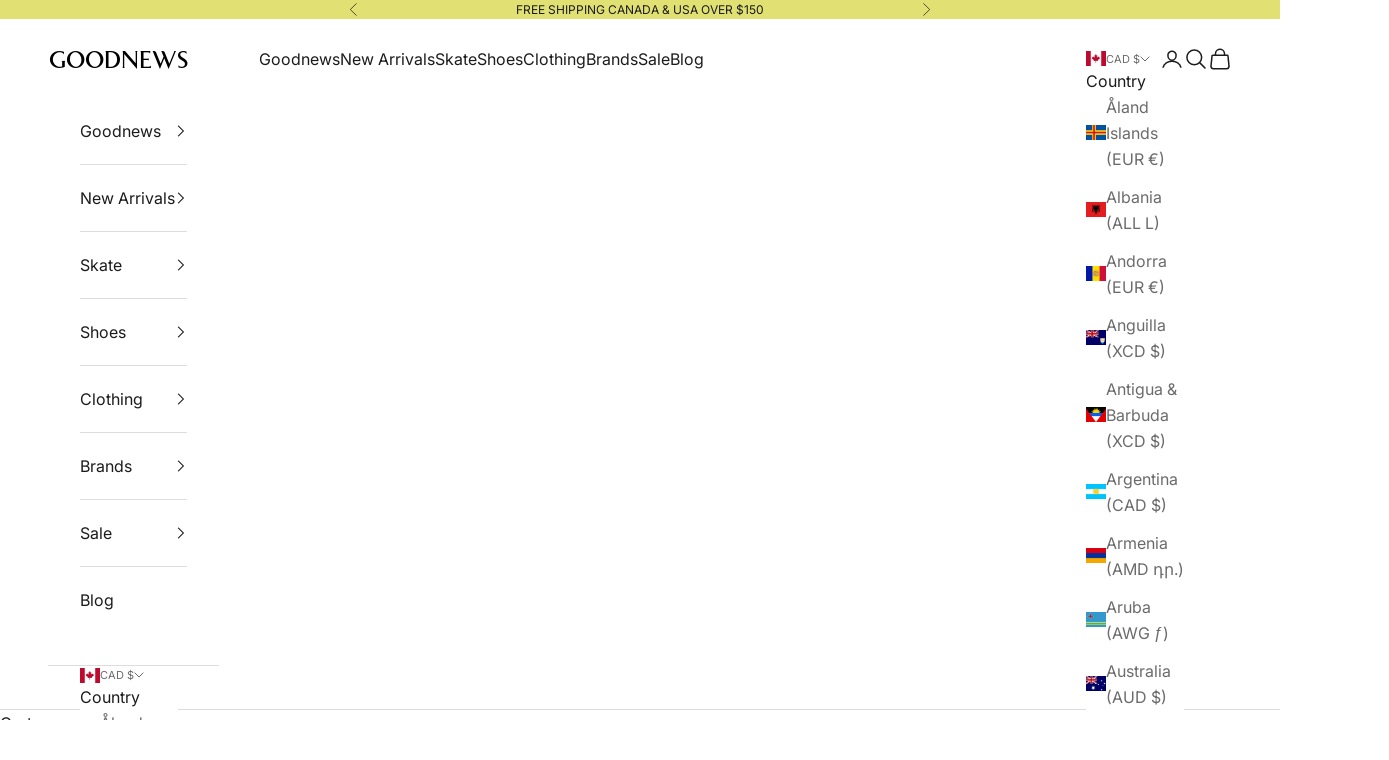

--- FILE ---
content_type: text/html; charset=utf-8
request_url: https://goodnewsskateshop.com/collections/apparel?page=4
body_size: 41371
content:
<!doctype html>

<html lang="en" dir="ltr">
  <head>
    <meta charset="utf-8">
    <meta name="viewport" content="width=device-width, initial-scale=1.0, height=device-height, minimum-scale=1.0, maximum-scale=5.0">

    <title>Clothing &ndash; Page 4</title><meta name="description" content="Dime • Polar Skate Co. • Butter Goods • Sci-Fi Fantasy • Cash Only  • Dickies • FA  • Goodnews • And More"><link rel="canonical" href="https://goodnewsskateshop.com/collections/apparel?page=4"><link rel="shortcut icon" href="//goodnewsskateshop.com/cdn/shop/files/Untitled_design_7c0736e6-c611-4bdb-be71-b669ad6f15c3.png?v=1736999388&width=96">
      <link rel="apple-touch-icon" href="//goodnewsskateshop.com/cdn/shop/files/Untitled_design_7c0736e6-c611-4bdb-be71-b669ad6f15c3.png?v=1736999388&width=180"><link rel="preconnect" href="https://fonts.shopifycdn.com" crossorigin><link rel="preload" href="//goodnewsskateshop.com/cdn/fonts/archivo_black/archivoblack_n4.b08d53f45e5ceb17a38677219b15fcdd9c5f3519.woff2" as="font" type="font/woff2" crossorigin><link rel="preload" href="//goodnewsskateshop.com/cdn/fonts/inter/inter_n4.b2a3f24c19b4de56e8871f609e73ca7f6d2e2bb9.woff2" as="font" type="font/woff2" crossorigin><meta property="og:type" content="website">
  <meta property="og:title" content="Clothing"><meta property="og:image" content="http://goodnewsskateshop.com/cdn/shop/files/Goodnews_Logo_PDF_Vector_a30159e4-ecd3-413b-a095-0eecf4fdadda.png?v=1681755262&width=2048">
  <meta property="og:image:secure_url" content="https://goodnewsskateshop.com/cdn/shop/files/Goodnews_Logo_PDF_Vector_a30159e4-ecd3-413b-a095-0eecf4fdadda.png?v=1681755262&width=2048">
  <meta property="og:image:width" content="1875">
  <meta property="og:image:height" content="375"><meta property="og:description" content="Dime • Polar Skate Co. • Butter Goods • Sci-Fi Fantasy • Cash Only  • Dickies • FA  • Goodnews • And More"><meta property="og:url" content="https://goodnewsskateshop.com/collections/apparel?page=4">
<meta property="og:site_name" content="Goodnews Skateshop"><meta name="twitter:card" content="summary"><meta name="twitter:title" content="Clothing">
  <meta name="twitter:description" content="Dime • Polar Skate Co. • Butter Goods • Sci-Fi Fantasy • Cash Only  • Dickies • FA  • Goodnews • And More"><meta name="twitter:image" content="https://goodnewsskateshop.com/cdn/shop/files/Goodnews_Logo_PDF_Vector_a30159e4-ecd3-413b-a095-0eecf4fdadda.png?crop=center&height=1200&v=1681755262&width=1200">
  <meta name="twitter:image:alt" content=""><script async crossorigin fetchpriority="high" src="/cdn/shopifycloud/importmap-polyfill/es-modules-shim.2.4.0.js"></script>
<script type="application/ld+json">
  {
    "@context": "https://schema.org",
    "@type": "BreadcrumbList",
    "itemListElement": [{
        "@type": "ListItem",
        "position": 1,
        "name": "Home",
        "item": "https://goodnewsskateshop.com"
      },{
            "@type": "ListItem",
            "position": 2,
            "name": "Clothing",
            "item": "https://goodnewsskateshop.com/collections/apparel"
          }]
  }
</script><style>/* Typography (heading) */
  @font-face {
  font-family: "Archivo Black";
  font-weight: 400;
  font-style: normal;
  font-display: fallback;
  src: url("//goodnewsskateshop.com/cdn/fonts/archivo_black/archivoblack_n4.b08d53f45e5ceb17a38677219b15fcdd9c5f3519.woff2") format("woff2"),
       url("//goodnewsskateshop.com/cdn/fonts/archivo_black/archivoblack_n4.f60f1927c27470e666802dedb7cb371f393082b1.woff") format("woff");
}

/* Typography (body) */
  @font-face {
  font-family: Inter;
  font-weight: 400;
  font-style: normal;
  font-display: fallback;
  src: url("//goodnewsskateshop.com/cdn/fonts/inter/inter_n4.b2a3f24c19b4de56e8871f609e73ca7f6d2e2bb9.woff2") format("woff2"),
       url("//goodnewsskateshop.com/cdn/fonts/inter/inter_n4.af8052d517e0c9ffac7b814872cecc27ae1fa132.woff") format("woff");
}

@font-face {
  font-family: Inter;
  font-weight: 400;
  font-style: italic;
  font-display: fallback;
  src: url("//goodnewsskateshop.com/cdn/fonts/inter/inter_i4.feae1981dda792ab80d117249d9c7e0f1017e5b3.woff2") format("woff2"),
       url("//goodnewsskateshop.com/cdn/fonts/inter/inter_i4.62773b7113d5e5f02c71486623cf828884c85c6e.woff") format("woff");
}

@font-face {
  font-family: Inter;
  font-weight: 700;
  font-style: normal;
  font-display: fallback;
  src: url("//goodnewsskateshop.com/cdn/fonts/inter/inter_n7.02711e6b374660cfc7915d1afc1c204e633421e4.woff2") format("woff2"),
       url("//goodnewsskateshop.com/cdn/fonts/inter/inter_n7.6dab87426f6b8813070abd79972ceaf2f8d3b012.woff") format("woff");
}

@font-face {
  font-family: Inter;
  font-weight: 700;
  font-style: italic;
  font-display: fallback;
  src: url("//goodnewsskateshop.com/cdn/fonts/inter/inter_i7.b377bcd4cc0f160622a22d638ae7e2cd9b86ea4c.woff2") format("woff2"),
       url("//goodnewsskateshop.com/cdn/fonts/inter/inter_i7.7c69a6a34e3bb44fcf6f975857e13b9a9b25beb4.woff") format("woff");
}

:root {
    /* Container */
    --container-max-width: 100%;
    --container-xxs-max-width: 27.5rem; /* 440px */
    --container-xs-max-width: 42.5rem; /* 680px */
    --container-sm-max-width: 61.25rem; /* 980px */
    --container-md-max-width: 71.875rem; /* 1150px */
    --container-lg-max-width: 78.75rem; /* 1260px */
    --container-xl-max-width: 85rem; /* 1360px */
    --container-gutter: 1.25rem;

    --section-vertical-spacing: 2rem;
    --section-vertical-spacing-tight:2rem;

    --section-stack-gap:1.5rem;
    --section-stack-gap-tight:1.5rem;

    /* Form settings */
    --form-gap: 1.25rem; /* Gap between fieldset and submit button */
    --fieldset-gap: 1rem; /* Gap between each form input within a fieldset */
    --form-control-gap: 0.625rem; /* Gap between input and label (ignored for floating label) */
    --checkbox-control-gap: 0.75rem; /* Horizontal gap between checkbox and its associated label */
    --input-padding-block: 0.65rem; /* Vertical padding for input, textarea and native select */
    --input-padding-inline: 0.8rem; /* Horizontal padding for input, textarea and native select */
    --checkbox-size: 0.875rem; /* Size (width and height) for checkbox */

    /* Other sizes */
    --sticky-area-height: calc(var(--announcement-bar-is-sticky, 0) * var(--announcement-bar-height, 0px) + var(--header-is-sticky, 0) * var(--header-is-visible, 1) * var(--header-height, 0px));

    /* RTL support */
    --transform-logical-flip: 1;
    --transform-origin-start: left;
    --transform-origin-end: right;

    /**
     * ---------------------------------------------------------------------
     * TYPOGRAPHY
     * ---------------------------------------------------------------------
     */

    /* Font properties */
    --heading-font-family: "Archivo Black", sans-serif;
    --heading-font-weight: 400;
    --heading-font-style: normal;
    --heading-text-transform: uppercase;
    --heading-letter-spacing: 0.18em;
    --text-font-family: Inter, sans-serif;
    --text-font-weight: 400;
    --text-font-style: normal;
    --text-letter-spacing: 0.0em;
    --button-font: var(--text-font-style) var(--text-font-weight) var(--text-sm) / 1.65 var(--text-font-family);
    --button-text-transform: uppercase;
    --button-letter-spacing: 0.18em;

    /* Font sizes */--text-heading-size-factor: 1;
    --text-h1: max(0.6875rem, clamp(1.375rem, 1.146341463414634rem + 0.975609756097561vw, 2rem) * var(--text-heading-size-factor));
    --text-h2: max(0.6875rem, clamp(1.25rem, 1.0670731707317074rem + 0.7804878048780488vw, 1.75rem) * var(--text-heading-size-factor));
    --text-h3: max(0.6875rem, clamp(1.125rem, 1.0335365853658536rem + 0.3902439024390244vw, 1.375rem) * var(--text-heading-size-factor));
    --text-h4: max(0.6875rem, clamp(1rem, 0.9542682926829268rem + 0.1951219512195122vw, 1.125rem) * var(--text-heading-size-factor));
    --text-h5: calc(0.875rem * var(--text-heading-size-factor));
    --text-h6: calc(0.75rem * var(--text-heading-size-factor));

    --text-xs: 0.875rem;
    --text-sm: 0.9375rem;
    --text-base: 1.0rem;
    --text-lg: 1.125rem;
    --text-xl: 1.25rem;

    /* Rounded variables (used for border radius) */
    --rounded-full: 9999px;
    --button-border-radius: 0.0rem;
    --input-border-radius: 0.0rem;

    /* Box shadow */
    --shadow-sm: 0 2px 8px rgb(0 0 0 / 0.05);
    --shadow: 0 5px 15px rgb(0 0 0 / 0.05);
    --shadow-md: 0 5px 30px rgb(0 0 0 / 0.05);
    --shadow-block: px px px rgb(var(--text-primary) / 0.0);

    /**
     * ---------------------------------------------------------------------
     * OTHER
     * ---------------------------------------------------------------------
     */

    --checkmark-svg-url: url(//goodnewsskateshop.com/cdn/shop/t/35/assets/checkmark.svg?v=77552481021870063511759072794);
    --cursor-zoom-in-svg-url: url(//goodnewsskateshop.com/cdn/shop/t/35/assets/cursor-zoom-in.svg?v=112480252220988712521759072976);
  }

  [dir="rtl"]:root {
    /* RTL support */
    --transform-logical-flip: -1;
    --transform-origin-start: right;
    --transform-origin-end: left;
  }

  @media screen and (min-width: 700px) {
    :root {
      /* Typography (font size) */
      --text-xs: 0.875rem;
      --text-sm: 0.9375rem;
      --text-base: 1.0rem;
      --text-lg: 1.125rem;
      --text-xl: 1.375rem;

      /* Spacing settings */
      --container-gutter: 2rem;
    }
  }

  @media screen and (min-width: 1000px) {
    :root {
      /* Spacing settings */
      --container-gutter: 3rem;

      --section-vertical-spacing: 3rem;
      --section-vertical-spacing-tight: 3rem;

      --section-stack-gap:2.25rem;
      --section-stack-gap-tight:2.25rem;
    }
  }:root {/* Overlay used for modal */
    --page-overlay: 0 0 0 / 0.4;

    /* We use the first scheme background as default */
    --page-background: ;

    /* Product colors */
    --on-sale-text: 227 44 43;
    --on-sale-badge-background: 227 44 43;
    --on-sale-badge-text: 255 255 255;
    --sold-out-badge-background: 239 239 239;
    --sold-out-badge-text: 0 0 0 / 0.65;
    --custom-badge-background: 28 28 28;
    --custom-badge-text: 255 255 255;
    --star-color: 28 28 28;

    /* Status colors */
    --success-background: 212 227 203;
    --success-text: 48 122 7;
    --warning-background: 253 241 224;
    --warning-text: 237 138 0;
    --error-background: 243 204 204;
    --error-text: 203 43 43;
  }.color-scheme--scheme-1 {
      /* Color settings */--accent: 28 28 28;
      --text-color: 28 28 28;
      --background: 239 239 239 / 1.0;
      --background-without-opacity: 239 239 239;
      --background-gradient: ;--border-color: 207 207 207;/* Button colors */
      --button-background: 28 28 28;
      --button-text-color: 255 255 255;

      /* Circled buttons */
      --circle-button-background: 255 255 255;
      --circle-button-text-color: 28 28 28;
    }.shopify-section:has(.section-spacing.color-scheme--bg-609ecfcfee2f667ac6c12366fc6ece56) + .shopify-section:has(.section-spacing.color-scheme--bg-609ecfcfee2f667ac6c12366fc6ece56:not(.bordered-section)) .section-spacing {
      padding-block-start: 0;
    }.color-scheme--scheme-2 {
      /* Color settings */--accent: 28 28 28;
      --text-color: 28 28 28;
      --background: 255 255 255 / 1.0;
      --background-without-opacity: 255 255 255;
      --background-gradient: ;--border-color: 221 221 221;/* Button colors */
      --button-background: 28 28 28;
      --button-text-color: 255 255 255;

      /* Circled buttons */
      --circle-button-background: 255 255 255;
      --circle-button-text-color: 28 28 28;
    }.shopify-section:has(.section-spacing.color-scheme--bg-54922f2e920ba8346f6dc0fba343d673) + .shopify-section:has(.section-spacing.color-scheme--bg-54922f2e920ba8346f6dc0fba343d673:not(.bordered-section)) .section-spacing {
      padding-block-start: 0;
    }.color-scheme--scheme-3 {
      /* Color settings */--accent: 255 255 255;
      --text-color: 255 255 255;
      --background: 28 28 28 / 1.0;
      --background-without-opacity: 28 28 28;
      --background-gradient: ;--border-color: 62 62 62;/* Button colors */
      --button-background: 255 255 255;
      --button-text-color: 28 28 28;

      /* Circled buttons */
      --circle-button-background: 255 255 255;
      --circle-button-text-color: 28 28 28;
    }.shopify-section:has(.section-spacing.color-scheme--bg-c1f8cb21047e4797e94d0969dc5d1e44) + .shopify-section:has(.section-spacing.color-scheme--bg-c1f8cb21047e4797e94d0969dc5d1e44:not(.bordered-section)) .section-spacing {
      padding-block-start: 0;
    }.color-scheme--scheme-4 {
      /* Color settings */--accent: 255 255 255;
      --text-color: 255 255 255;
      --background: 0 0 0 / 0.0;
      --background-without-opacity: 0 0 0;
      --background-gradient: ;--border-color: 255 255 255;/* Button colors */
      --button-background: 255 255 255;
      --button-text-color: 28 28 28;

      /* Circled buttons */
      --circle-button-background: 255 255 255;
      --circle-button-text-color: 28 28 28;
    }.shopify-section:has(.section-spacing.color-scheme--bg-3671eee015764974ee0aef1536023e0f) + .shopify-section:has(.section-spacing.color-scheme--bg-3671eee015764974ee0aef1536023e0f:not(.bordered-section)) .section-spacing {
      padding-block-start: 0;
    }.color-scheme--scheme-a01e0fde-aaea-4309-be9c-370db2a3cc98 {
      /* Color settings */--accent: 225 224 115;
      --text-color: 28 28 28;
      --background: 225 224 115 / 1.0;
      --background-without-opacity: 225 224 115;
      --background-gradient: ;--border-color: 195 195 102;/* Button colors */
      --button-background: 225 224 115;
      --button-text-color: 28 28 28;

      /* Circled buttons */
      --circle-button-background: 255 255 255;
      --circle-button-text-color: 28 28 28;
    }.shopify-section:has(.section-spacing.color-scheme--bg-546580ea2e777e14e90e6ac8942a2c95) + .shopify-section:has(.section-spacing.color-scheme--bg-546580ea2e777e14e90e6ac8942a2c95:not(.bordered-section)) .section-spacing {
      padding-block-start: 0;
    }.color-scheme--dialog {
      /* Color settings */--accent: 28 28 28;
      --text-color: 28 28 28;
      --background: 255 255 255 / 1.0;
      --background-without-opacity: 255 255 255;
      --background-gradient: ;--border-color: 221 221 221;/* Button colors */
      --button-background: 28 28 28;
      --button-text-color: 255 255 255;

      /* Circled buttons */
      --circle-button-background: 255 255 255;
      --circle-button-text-color: 28 28 28;
    }
</style><script>
  // This allows to expose several variables to the global scope, to be used in scripts
  window.themeVariables = {
    settings: {
      showPageTransition: null,
      pageType: "collection",
      moneyFormat: "${{amount}}",
      moneyWithCurrencyFormat: "${{amount}} CAD",
      currencyCodeEnabled: false,
      cartType: "drawer",
      staggerMenuApparition: true
    },

    strings: {
      addedToCart: "Added to your cart!",
      closeGallery: "Close gallery",
      zoomGallery: "Zoom picture",
      errorGallery: "Image cannot be loaded",
      shippingEstimatorNoResults: "Sorry, we do not ship to your address.",
      shippingEstimatorOneResult: "There is one shipping rate for your address:",
      shippingEstimatorMultipleResults: "There are several shipping rates for your address:",
      shippingEstimatorError: "One or more error occurred while retrieving shipping rates:",
      next: "Next",
      previous: "Previous"
    },

    mediaQueries: {
      'sm': 'screen and (min-width: 700px)',
      'md': 'screen and (min-width: 1000px)',
      'lg': 'screen and (min-width: 1150px)',
      'xl': 'screen and (min-width: 1400px)',
      '2xl': 'screen and (min-width: 1600px)',
      'sm-max': 'screen and (max-width: 699px)',
      'md-max': 'screen and (max-width: 999px)',
      'lg-max': 'screen and (max-width: 1149px)',
      'xl-max': 'screen and (max-width: 1399px)',
      '2xl-max': 'screen and (max-width: 1599px)',
      'motion-safe': '(prefers-reduced-motion: no-preference)',
      'motion-reduce': '(prefers-reduced-motion: reduce)',
      'supports-hover': 'screen and (pointer: fine)',
      'supports-touch': 'screen and (hover: none)'
    }
  };</script><script type="importmap">{
        "imports": {
          "vendor": "//goodnewsskateshop.com/cdn/shop/t/35/assets/vendor.min.js?v=118757129943152772801759072779",
          "theme": "//goodnewsskateshop.com/cdn/shop/t/35/assets/theme.js?v=34169666688707465681759072778",
          "photoswipe": "//goodnewsskateshop.com/cdn/shop/t/35/assets/photoswipe.min.js?v=13374349288281597431759072777"
        }
      }
    </script>

    <script type="module" src="//goodnewsskateshop.com/cdn/shop/t/35/assets/vendor.min.js?v=118757129943152772801759072779"></script>
    <script type="module" src="//goodnewsskateshop.com/cdn/shop/t/35/assets/theme.js?v=34169666688707465681759072778"></script>

    <script>window.performance && window.performance.mark && window.performance.mark('shopify.content_for_header.start');</script><meta name="google-site-verification" content="rA1b6Xi-GkKBsQtfoKPNjWlrGton5ff3OsBlx49fGUk">
<meta id="shopify-digital-wallet" name="shopify-digital-wallet" content="/24645857/digital_wallets/dialog">
<meta name="shopify-checkout-api-token" content="f6fd875b4da3aee034e9b9a31e782e67">
<meta id="in-context-paypal-metadata" data-shop-id="24645857" data-venmo-supported="false" data-environment="production" data-locale="en_US" data-paypal-v4="true" data-currency="CAD">
<link rel="alternate" type="application/atom+xml" title="Feed" href="/collections/apparel.atom" />
<link rel="prev" href="/collections/apparel?page=3">
<link rel="next" href="/collections/apparel?page=5">
<link rel="alternate" type="application/json+oembed" href="https://goodnewsskateshop.com/collections/apparel.oembed?page=4">
<script async="async" src="/checkouts/internal/preloads.js?locale=en-CA"></script>
<link rel="preconnect" href="https://shop.app" crossorigin="anonymous">
<script async="async" src="https://shop.app/checkouts/internal/preloads.js?locale=en-CA&shop_id=24645857" crossorigin="anonymous"></script>
<script id="apple-pay-shop-capabilities" type="application/json">{"shopId":24645857,"countryCode":"CA","currencyCode":"CAD","merchantCapabilities":["supports3DS"],"merchantId":"gid:\/\/shopify\/Shop\/24645857","merchantName":"Goodnews Skateshop","requiredBillingContactFields":["postalAddress","email","phone"],"requiredShippingContactFields":["postalAddress","email","phone"],"shippingType":"shipping","supportedNetworks":["visa","masterCard","amex","discover","interac","jcb"],"total":{"type":"pending","label":"Goodnews Skateshop","amount":"1.00"},"shopifyPaymentsEnabled":true,"supportsSubscriptions":true}</script>
<script id="shopify-features" type="application/json">{"accessToken":"f6fd875b4da3aee034e9b9a31e782e67","betas":["rich-media-storefront-analytics"],"domain":"goodnewsskateshop.com","predictiveSearch":true,"shopId":24645857,"locale":"en"}</script>
<script>var Shopify = Shopify || {};
Shopify.shop = "goodnews-skateshop.myshopify.com";
Shopify.locale = "en";
Shopify.currency = {"active":"CAD","rate":"1.0"};
Shopify.country = "CA";
Shopify.theme = {"name":"Updated copy of Prestige","id":138423894134,"schema_name":"Prestige","schema_version":"10.10.0","theme_store_id":855,"role":"main"};
Shopify.theme.handle = "null";
Shopify.theme.style = {"id":null,"handle":null};
Shopify.cdnHost = "goodnewsskateshop.com/cdn";
Shopify.routes = Shopify.routes || {};
Shopify.routes.root = "/";</script>
<script type="module">!function(o){(o.Shopify=o.Shopify||{}).modules=!0}(window);</script>
<script>!function(o){function n(){var o=[];function n(){o.push(Array.prototype.slice.apply(arguments))}return n.q=o,n}var t=o.Shopify=o.Shopify||{};t.loadFeatures=n(),t.autoloadFeatures=n()}(window);</script>
<script>
  window.ShopifyPay = window.ShopifyPay || {};
  window.ShopifyPay.apiHost = "shop.app\/pay";
  window.ShopifyPay.redirectState = null;
</script>
<script id="shop-js-analytics" type="application/json">{"pageType":"collection"}</script>
<script defer="defer" async type="module" src="//goodnewsskateshop.com/cdn/shopifycloud/shop-js/modules/v2/client.init-shop-cart-sync_BT-GjEfc.en.esm.js"></script>
<script defer="defer" async type="module" src="//goodnewsskateshop.com/cdn/shopifycloud/shop-js/modules/v2/chunk.common_D58fp_Oc.esm.js"></script>
<script defer="defer" async type="module" src="//goodnewsskateshop.com/cdn/shopifycloud/shop-js/modules/v2/chunk.modal_xMitdFEc.esm.js"></script>
<script type="module">
  await import("//goodnewsskateshop.com/cdn/shopifycloud/shop-js/modules/v2/client.init-shop-cart-sync_BT-GjEfc.en.esm.js");
await import("//goodnewsskateshop.com/cdn/shopifycloud/shop-js/modules/v2/chunk.common_D58fp_Oc.esm.js");
await import("//goodnewsskateshop.com/cdn/shopifycloud/shop-js/modules/v2/chunk.modal_xMitdFEc.esm.js");

  window.Shopify.SignInWithShop?.initShopCartSync?.({"fedCMEnabled":true,"windoidEnabled":true});

</script>
<script>
  window.Shopify = window.Shopify || {};
  if (!window.Shopify.featureAssets) window.Shopify.featureAssets = {};
  window.Shopify.featureAssets['shop-js'] = {"shop-cart-sync":["modules/v2/client.shop-cart-sync_DZOKe7Ll.en.esm.js","modules/v2/chunk.common_D58fp_Oc.esm.js","modules/v2/chunk.modal_xMitdFEc.esm.js"],"init-fed-cm":["modules/v2/client.init-fed-cm_B6oLuCjv.en.esm.js","modules/v2/chunk.common_D58fp_Oc.esm.js","modules/v2/chunk.modal_xMitdFEc.esm.js"],"shop-cash-offers":["modules/v2/client.shop-cash-offers_D2sdYoxE.en.esm.js","modules/v2/chunk.common_D58fp_Oc.esm.js","modules/v2/chunk.modal_xMitdFEc.esm.js"],"shop-login-button":["modules/v2/client.shop-login-button_QeVjl5Y3.en.esm.js","modules/v2/chunk.common_D58fp_Oc.esm.js","modules/v2/chunk.modal_xMitdFEc.esm.js"],"pay-button":["modules/v2/client.pay-button_DXTOsIq6.en.esm.js","modules/v2/chunk.common_D58fp_Oc.esm.js","modules/v2/chunk.modal_xMitdFEc.esm.js"],"shop-button":["modules/v2/client.shop-button_DQZHx9pm.en.esm.js","modules/v2/chunk.common_D58fp_Oc.esm.js","modules/v2/chunk.modal_xMitdFEc.esm.js"],"avatar":["modules/v2/client.avatar_BTnouDA3.en.esm.js"],"init-windoid":["modules/v2/client.init-windoid_CR1B-cfM.en.esm.js","modules/v2/chunk.common_D58fp_Oc.esm.js","modules/v2/chunk.modal_xMitdFEc.esm.js"],"init-shop-for-new-customer-accounts":["modules/v2/client.init-shop-for-new-customer-accounts_C_vY_xzh.en.esm.js","modules/v2/client.shop-login-button_QeVjl5Y3.en.esm.js","modules/v2/chunk.common_D58fp_Oc.esm.js","modules/v2/chunk.modal_xMitdFEc.esm.js"],"init-shop-email-lookup-coordinator":["modules/v2/client.init-shop-email-lookup-coordinator_BI7n9ZSv.en.esm.js","modules/v2/chunk.common_D58fp_Oc.esm.js","modules/v2/chunk.modal_xMitdFEc.esm.js"],"init-shop-cart-sync":["modules/v2/client.init-shop-cart-sync_BT-GjEfc.en.esm.js","modules/v2/chunk.common_D58fp_Oc.esm.js","modules/v2/chunk.modal_xMitdFEc.esm.js"],"shop-toast-manager":["modules/v2/client.shop-toast-manager_DiYdP3xc.en.esm.js","modules/v2/chunk.common_D58fp_Oc.esm.js","modules/v2/chunk.modal_xMitdFEc.esm.js"],"init-customer-accounts":["modules/v2/client.init-customer-accounts_D9ZNqS-Q.en.esm.js","modules/v2/client.shop-login-button_QeVjl5Y3.en.esm.js","modules/v2/chunk.common_D58fp_Oc.esm.js","modules/v2/chunk.modal_xMitdFEc.esm.js"],"init-customer-accounts-sign-up":["modules/v2/client.init-customer-accounts-sign-up_iGw4briv.en.esm.js","modules/v2/client.shop-login-button_QeVjl5Y3.en.esm.js","modules/v2/chunk.common_D58fp_Oc.esm.js","modules/v2/chunk.modal_xMitdFEc.esm.js"],"shop-follow-button":["modules/v2/client.shop-follow-button_CqMgW2wH.en.esm.js","modules/v2/chunk.common_D58fp_Oc.esm.js","modules/v2/chunk.modal_xMitdFEc.esm.js"],"checkout-modal":["modules/v2/client.checkout-modal_xHeaAweL.en.esm.js","modules/v2/chunk.common_D58fp_Oc.esm.js","modules/v2/chunk.modal_xMitdFEc.esm.js"],"shop-login":["modules/v2/client.shop-login_D91U-Q7h.en.esm.js","modules/v2/chunk.common_D58fp_Oc.esm.js","modules/v2/chunk.modal_xMitdFEc.esm.js"],"lead-capture":["modules/v2/client.lead-capture_BJmE1dJe.en.esm.js","modules/v2/chunk.common_D58fp_Oc.esm.js","modules/v2/chunk.modal_xMitdFEc.esm.js"],"payment-terms":["modules/v2/client.payment-terms_Ci9AEqFq.en.esm.js","modules/v2/chunk.common_D58fp_Oc.esm.js","modules/v2/chunk.modal_xMitdFEc.esm.js"]};
</script>
<script>(function() {
  var isLoaded = false;
  function asyncLoad() {
    if (isLoaded) return;
    isLoaded = true;
    var urls = ["https:\/\/s3.amazonaws.com\/pixelpop\/usercontent\/scripts\/a95ac921-4956-4083-8d29-df5426315934\/pixelpop.js?shop=goodnews-skateshop.myshopify.com","https:\/\/cdn.shopify.com\/s\/files\/1\/2464\/5857\/t\/24\/assets\/pop_24645857.js?v=1673297240\u0026shop=goodnews-skateshop.myshopify.com"];
    for (var i = 0; i < urls.length; i++) {
      var s = document.createElement('script');
      s.type = 'text/javascript';
      s.async = true;
      s.src = urls[i];
      var x = document.getElementsByTagName('script')[0];
      x.parentNode.insertBefore(s, x);
    }
  };
  if(window.attachEvent) {
    window.attachEvent('onload', asyncLoad);
  } else {
    window.addEventListener('load', asyncLoad, false);
  }
})();</script>
<script id="__st">var __st={"a":24645857,"offset":-28800,"reqid":"be013e71-72db-4f14-96e1-5933070dc630-1769036972","pageurl":"goodnewsskateshop.com\/collections\/apparel?page=4","u":"062ae4033454","p":"collection","rtyp":"collection","rid":28111536156};</script>
<script>window.ShopifyPaypalV4VisibilityTracking = true;</script>
<script id="captcha-bootstrap">!function(){'use strict';const t='contact',e='account',n='new_comment',o=[[t,t],['blogs',n],['comments',n],[t,'customer']],c=[[e,'customer_login'],[e,'guest_login'],[e,'recover_customer_password'],[e,'create_customer']],r=t=>t.map((([t,e])=>`form[action*='/${t}']:not([data-nocaptcha='true']) input[name='form_type'][value='${e}']`)).join(','),a=t=>()=>t?[...document.querySelectorAll(t)].map((t=>t.form)):[];function s(){const t=[...o],e=r(t);return a(e)}const i='password',u='form_key',d=['recaptcha-v3-token','g-recaptcha-response','h-captcha-response',i],f=()=>{try{return window.sessionStorage}catch{return}},m='__shopify_v',_=t=>t.elements[u];function p(t,e,n=!1){try{const o=window.sessionStorage,c=JSON.parse(o.getItem(e)),{data:r}=function(t){const{data:e,action:n}=t;return t[m]||n?{data:e,action:n}:{data:t,action:n}}(c);for(const[e,n]of Object.entries(r))t.elements[e]&&(t.elements[e].value=n);n&&o.removeItem(e)}catch(o){console.error('form repopulation failed',{error:o})}}const l='form_type',E='cptcha';function T(t){t.dataset[E]=!0}const w=window,h=w.document,L='Shopify',v='ce_forms',y='captcha';let A=!1;((t,e)=>{const n=(g='f06e6c50-85a8-45c8-87d0-21a2b65856fe',I='https://cdn.shopify.com/shopifycloud/storefront-forms-hcaptcha/ce_storefront_forms_captcha_hcaptcha.v1.5.2.iife.js',D={infoText:'Protected by hCaptcha',privacyText:'Privacy',termsText:'Terms'},(t,e,n)=>{const o=w[L][v],c=o.bindForm;if(c)return c(t,g,e,D).then(n);var r;o.q.push([[t,g,e,D],n]),r=I,A||(h.body.append(Object.assign(h.createElement('script'),{id:'captcha-provider',async:!0,src:r})),A=!0)});var g,I,D;w[L]=w[L]||{},w[L][v]=w[L][v]||{},w[L][v].q=[],w[L][y]=w[L][y]||{},w[L][y].protect=function(t,e){n(t,void 0,e),T(t)},Object.freeze(w[L][y]),function(t,e,n,w,h,L){const[v,y,A,g]=function(t,e,n){const i=e?o:[],u=t?c:[],d=[...i,...u],f=r(d),m=r(i),_=r(d.filter((([t,e])=>n.includes(e))));return[a(f),a(m),a(_),s()]}(w,h,L),I=t=>{const e=t.target;return e instanceof HTMLFormElement?e:e&&e.form},D=t=>v().includes(t);t.addEventListener('submit',(t=>{const e=I(t);if(!e)return;const n=D(e)&&!e.dataset.hcaptchaBound&&!e.dataset.recaptchaBound,o=_(e),c=g().includes(e)&&(!o||!o.value);(n||c)&&t.preventDefault(),c&&!n&&(function(t){try{if(!f())return;!function(t){const e=f();if(!e)return;const n=_(t);if(!n)return;const o=n.value;o&&e.removeItem(o)}(t);const e=Array.from(Array(32),(()=>Math.random().toString(36)[2])).join('');!function(t,e){_(t)||t.append(Object.assign(document.createElement('input'),{type:'hidden',name:u})),t.elements[u].value=e}(t,e),function(t,e){const n=f();if(!n)return;const o=[...t.querySelectorAll(`input[type='${i}']`)].map((({name:t})=>t)),c=[...d,...o],r={};for(const[a,s]of new FormData(t).entries())c.includes(a)||(r[a]=s);n.setItem(e,JSON.stringify({[m]:1,action:t.action,data:r}))}(t,e)}catch(e){console.error('failed to persist form',e)}}(e),e.submit())}));const S=(t,e)=>{t&&!t.dataset[E]&&(n(t,e.some((e=>e===t))),T(t))};for(const o of['focusin','change'])t.addEventListener(o,(t=>{const e=I(t);D(e)&&S(e,y())}));const B=e.get('form_key'),M=e.get(l),P=B&&M;t.addEventListener('DOMContentLoaded',(()=>{const t=y();if(P)for(const e of t)e.elements[l].value===M&&p(e,B);[...new Set([...A(),...v().filter((t=>'true'===t.dataset.shopifyCaptcha))])].forEach((e=>S(e,t)))}))}(h,new URLSearchParams(w.location.search),n,t,e,['guest_login'])})(!0,!0)}();</script>
<script integrity="sha256-4kQ18oKyAcykRKYeNunJcIwy7WH5gtpwJnB7kiuLZ1E=" data-source-attribution="shopify.loadfeatures" defer="defer" src="//goodnewsskateshop.com/cdn/shopifycloud/storefront/assets/storefront/load_feature-a0a9edcb.js" crossorigin="anonymous"></script>
<script crossorigin="anonymous" defer="defer" src="//goodnewsskateshop.com/cdn/shopifycloud/storefront/assets/shopify_pay/storefront-65b4c6d7.js?v=20250812"></script>
<script data-source-attribution="shopify.dynamic_checkout.dynamic.init">var Shopify=Shopify||{};Shopify.PaymentButton=Shopify.PaymentButton||{isStorefrontPortableWallets:!0,init:function(){window.Shopify.PaymentButton.init=function(){};var t=document.createElement("script");t.src="https://goodnewsskateshop.com/cdn/shopifycloud/portable-wallets/latest/portable-wallets.en.js",t.type="module",document.head.appendChild(t)}};
</script>
<script data-source-attribution="shopify.dynamic_checkout.buyer_consent">
  function portableWalletsHideBuyerConsent(e){var t=document.getElementById("shopify-buyer-consent"),n=document.getElementById("shopify-subscription-policy-button");t&&n&&(t.classList.add("hidden"),t.setAttribute("aria-hidden","true"),n.removeEventListener("click",e))}function portableWalletsShowBuyerConsent(e){var t=document.getElementById("shopify-buyer-consent"),n=document.getElementById("shopify-subscription-policy-button");t&&n&&(t.classList.remove("hidden"),t.removeAttribute("aria-hidden"),n.addEventListener("click",e))}window.Shopify?.PaymentButton&&(window.Shopify.PaymentButton.hideBuyerConsent=portableWalletsHideBuyerConsent,window.Shopify.PaymentButton.showBuyerConsent=portableWalletsShowBuyerConsent);
</script>
<script data-source-attribution="shopify.dynamic_checkout.cart.bootstrap">document.addEventListener("DOMContentLoaded",(function(){function t(){return document.querySelector("shopify-accelerated-checkout-cart, shopify-accelerated-checkout")}if(t())Shopify.PaymentButton.init();else{new MutationObserver((function(e,n){t()&&(Shopify.PaymentButton.init(),n.disconnect())})).observe(document.body,{childList:!0,subtree:!0})}}));
</script>
<script id='scb4127' type='text/javascript' async='' src='https://goodnewsskateshop.com/cdn/shopifycloud/privacy-banner/storefront-banner.js'></script><link id="shopify-accelerated-checkout-styles" rel="stylesheet" media="screen" href="https://goodnewsskateshop.com/cdn/shopifycloud/portable-wallets/latest/accelerated-checkout-backwards-compat.css" crossorigin="anonymous">
<style id="shopify-accelerated-checkout-cart">
        #shopify-buyer-consent {
  margin-top: 1em;
  display: inline-block;
  width: 100%;
}

#shopify-buyer-consent.hidden {
  display: none;
}

#shopify-subscription-policy-button {
  background: none;
  border: none;
  padding: 0;
  text-decoration: underline;
  font-size: inherit;
  cursor: pointer;
}

#shopify-subscription-policy-button::before {
  box-shadow: none;
}

      </style>

<script>window.performance && window.performance.mark && window.performance.mark('shopify.content_for_header.end');</script>
<link href="//goodnewsskateshop.com/cdn/shop/t/35/assets/theme.css?v=76649174520970306161759072778" rel="stylesheet" type="text/css" media="all" /><style>
.content-over-media:before {
display: none !important;
}
</style>
  <script type="text/javascript">
  window.Pop = window.Pop || {};
  window.Pop.common = window.Pop.common || {};
  window.Pop.common.shop = {
    permanent_domain: 'goodnews-skateshop.myshopify.com',
    currency: "CAD",
    money_format: "${{amount}}",
    id: 24645857
  };
  

  window.Pop.common.template = 'collection';
  window.Pop.common.cart = {};
  window.Pop.common.vapid_public_key = "BJuXCmrtTK335SuczdNVYrGVtP_WXn4jImChm49st7K7z7e8gxSZUKk4DhUpk8j2Xpiw5G4-ylNbMKLlKkUEU98=";
  window.Pop.global_config = {"asset_urls":{"loy":{},"rev":{},"pu":{"init_js":null},"widgets":{"init_js":"https:\/\/cdn.shopify.com\/s\/files\/1\/0194\/1736\/6592\/t\/1\/assets\/ba_widget_init.js?v=1743185715","modal_js":"https:\/\/cdn.shopify.com\/s\/files\/1\/0194\/1736\/6592\/t\/1\/assets\/ba_widget_modal.js?v=1728041538","modal_css":"https:\/\/cdn.shopify.com\/s\/files\/1\/0194\/1736\/6592\/t\/1\/assets\/ba_widget_modal.css?v=1654723622"},"forms":{},"global":{"helper_js":"https:\/\/cdn.shopify.com\/s\/files\/1\/0194\/1736\/6592\/t\/1\/assets\/ba_pop_tracking.js?v=1704919189"}},"proxy_paths":{"pop":"\/apps\/ba-pop","app_metrics":"\/apps\/ba-pop\/app_metrics","push_subscription":"\/apps\/ba-pop\/push"},"aat":["pop"],"pv":false,"sts":false,"bam":true,"batc":true,"base_money_format":"${{amount}}","online_store_version":1,"loy_js_api_enabled":false,"shop":{"id":24645857,"name":"Goodnews Skateshop","domain":"goodnewsskateshop.com"}};
  window.Pop.widgets_config = {"id":59957,"active":true,"frequency_limit_amount":2,"frequency_limit_time_unit":"days","background_image":{"position":"none","widget_background_preview_url":""},"initial_state":{"body":"Subscribe to our newsletter and get 10% off your first online purchase and be the first to know about new arrivals, sales, events, and more. ","title":"Get 10% OFF!","cta_text":"Sign Up","show_email":"true","action_text":"Saving...","footer_text":"You are signing up to receive communication via email and can unsubscribe at any time. Discount does not apply to Nike SB.","dismiss_text":"No thanks","email_placeholder":"Email Address","phone_placeholder":"Phone Number"},"success_state":{"body":"Stay tuned for the latest from Goodnews. Shop now and use the coupon code below for 10% OFF your first online order.","title":"Thanks for Subscribing! ","cta_text":"Continue shopping","cta_action":"dismiss","redirect_url":"https:\/\/goodnewsskateshop.com\/","open_url_new_tab":"false"},"closed_state":{"action":"close_widget","font_size":"20","action_text":"GET 10% OFF","display_offset":"300","display_position":"left"},"error_state":{"submit_error":"Sorry, please try again later","invalid_email":"Please enter valid email address!","error_subscribing":"Error subscribing, try again later","already_registered":"You have already registered","invalid_phone_number":"Please enter valid phone number!"},"trigger":{"action":"on_timer","delay_in_seconds":"30"},"colors":{"link_color":"#4FC3F7","sticky_bar_bg":"#C62828","cta_font_color":"#fff","body_font_color":"#000","sticky_bar_text":"#fff","background_color":"#fff","error_text_color":"#ff2626","title_font_color":"#000","footer_font_color":"#bbb","dismiss_font_color":"#bbb","cta_background_color":"#000","sticky_coupon_bar_bg":"#286ef8","error_text_background":"","sticky_coupon_bar_text":"#fff"},"sticky_coupon_bar":{"enabled":"false","message":"Don't forget to use your code"},"display_style":{"font":"Arial","size":"regular","align":"center"},"dismissable":true,"has_background":false,"opt_in_channels":["email"],"rules":[],"widget_css":".powered_by_rivo{\n  display: block;\n}\n.ba_widget_main_design {\n  background: #fff;\n}\n.ba_widget_content{text-align: center}\n.ba_widget_parent{\n  font-family: Arial;\n}\n.ba_widget_parent.background{\n}\n.ba_widget_left_content{\n}\n.ba_widget_right_content{\n}\n#ba_widget_cta_button:disabled{\n  background: #000cc;\n}\n#ba_widget_cta_button{\n  background: #000;\n  color: #fff;\n}\n#ba_widget_cta_button:after {\n  background: #000e0;\n}\n.ba_initial_state_title, .ba_success_state_title{\n  color: #000;\n}\n.ba_initial_state_body, .ba_success_state_body{\n  color: #000;\n}\n.ba_initial_state_dismiss_text{\n  color: #bbb;\n}\n.ba_initial_state_footer_text, .ba_initial_state_sms_agreement{\n  color: #bbb;\n}\n.ba_widget_error{\n  color: #ff2626;\n  background: ;\n}\n.ba_link_color{\n  color: #4FC3F7;\n}\n","custom_css":null,"logo":"https:\/\/d15d3imw3mjndz.cloudfront.net\/3mifq7jry26z48muqeaw8j1mrc6p"};
</script>


<script type="text/javascript">
  

  (function() {
    //Global snippet for Email Popups
    //this is updated automatically - do not edit manually.
    document.addEventListener('DOMContentLoaded', function() {
      function loadScript(src, defer, done) {
        var js = document.createElement('script');
        js.src = src;
        js.defer = defer;
        js.onload = function(){done();};
        js.onerror = function(){
          done(new Error('Failed to load script ' + src));
        };
        document.head.appendChild(js);
      }

      function browserSupportsAllFeatures() {
        return window.Promise && window.fetch && window.Symbol;
      }

      if (browserSupportsAllFeatures()) {
        main();
      } else {
        loadScript('https://cdnjs.cloudflare.com/polyfill/v3/polyfill.min.js?features=Promise,fetch', true, main);
      }

      function loadAppScripts(){
        const popAppEmbedEnabled = document.getElementById("pop-app-embed-init");

        if (window.Pop.global_config.aat.includes("pop") && !popAppEmbedEnabled){
          loadScript(window.Pop.global_config.asset_urls.widgets.init_js, true, function(){});
        }
      }

      function main(err) {
        loadScript(window.Pop.global_config.asset_urls.global.helper_js, false, loadAppScripts);
      }
    });
  })();
</script>

<script src="https://cdn.shopify.com/extensions/1aff304a-11ec-47a0-aee1-7f4ae56792d4/tydal-popups-email-pop-ups-4/assets/pop-app-embed.js" type="text/javascript" defer="defer"></script>
<link href="https://monorail-edge.shopifysvc.com" rel="dns-prefetch">
<script>(function(){if ("sendBeacon" in navigator && "performance" in window) {try {var session_token_from_headers = performance.getEntriesByType('navigation')[0].serverTiming.find(x => x.name == '_s').description;} catch {var session_token_from_headers = undefined;}var session_cookie_matches = document.cookie.match(/_shopify_s=([^;]*)/);var session_token_from_cookie = session_cookie_matches && session_cookie_matches.length === 2 ? session_cookie_matches[1] : "";var session_token = session_token_from_headers || session_token_from_cookie || "";function handle_abandonment_event(e) {var entries = performance.getEntries().filter(function(entry) {return /monorail-edge.shopifysvc.com/.test(entry.name);});if (!window.abandonment_tracked && entries.length === 0) {window.abandonment_tracked = true;var currentMs = Date.now();var navigation_start = performance.timing.navigationStart;var payload = {shop_id: 24645857,url: window.location.href,navigation_start,duration: currentMs - navigation_start,session_token,page_type: "collection"};window.navigator.sendBeacon("https://monorail-edge.shopifysvc.com/v1/produce", JSON.stringify({schema_id: "online_store_buyer_site_abandonment/1.1",payload: payload,metadata: {event_created_at_ms: currentMs,event_sent_at_ms: currentMs}}));}}window.addEventListener('pagehide', handle_abandonment_event);}}());</script>
<script id="web-pixels-manager-setup">(function e(e,d,r,n,o){if(void 0===o&&(o={}),!Boolean(null===(a=null===(i=window.Shopify)||void 0===i?void 0:i.analytics)||void 0===a?void 0:a.replayQueue)){var i,a;window.Shopify=window.Shopify||{};var t=window.Shopify;t.analytics=t.analytics||{};var s=t.analytics;s.replayQueue=[],s.publish=function(e,d,r){return s.replayQueue.push([e,d,r]),!0};try{self.performance.mark("wpm:start")}catch(e){}var l=function(){var e={modern:/Edge?\/(1{2}[4-9]|1[2-9]\d|[2-9]\d{2}|\d{4,})\.\d+(\.\d+|)|Firefox\/(1{2}[4-9]|1[2-9]\d|[2-9]\d{2}|\d{4,})\.\d+(\.\d+|)|Chrom(ium|e)\/(9{2}|\d{3,})\.\d+(\.\d+|)|(Maci|X1{2}).+ Version\/(15\.\d+|(1[6-9]|[2-9]\d|\d{3,})\.\d+)([,.]\d+|)( \(\w+\)|)( Mobile\/\w+|) Safari\/|Chrome.+OPR\/(9{2}|\d{3,})\.\d+\.\d+|(CPU[ +]OS|iPhone[ +]OS|CPU[ +]iPhone|CPU IPhone OS|CPU iPad OS)[ +]+(15[._]\d+|(1[6-9]|[2-9]\d|\d{3,})[._]\d+)([._]\d+|)|Android:?[ /-](13[3-9]|1[4-9]\d|[2-9]\d{2}|\d{4,})(\.\d+|)(\.\d+|)|Android.+Firefox\/(13[5-9]|1[4-9]\d|[2-9]\d{2}|\d{4,})\.\d+(\.\d+|)|Android.+Chrom(ium|e)\/(13[3-9]|1[4-9]\d|[2-9]\d{2}|\d{4,})\.\d+(\.\d+|)|SamsungBrowser\/([2-9]\d|\d{3,})\.\d+/,legacy:/Edge?\/(1[6-9]|[2-9]\d|\d{3,})\.\d+(\.\d+|)|Firefox\/(5[4-9]|[6-9]\d|\d{3,})\.\d+(\.\d+|)|Chrom(ium|e)\/(5[1-9]|[6-9]\d|\d{3,})\.\d+(\.\d+|)([\d.]+$|.*Safari\/(?![\d.]+ Edge\/[\d.]+$))|(Maci|X1{2}).+ Version\/(10\.\d+|(1[1-9]|[2-9]\d|\d{3,})\.\d+)([,.]\d+|)( \(\w+\)|)( Mobile\/\w+|) Safari\/|Chrome.+OPR\/(3[89]|[4-9]\d|\d{3,})\.\d+\.\d+|(CPU[ +]OS|iPhone[ +]OS|CPU[ +]iPhone|CPU IPhone OS|CPU iPad OS)[ +]+(10[._]\d+|(1[1-9]|[2-9]\d|\d{3,})[._]\d+)([._]\d+|)|Android:?[ /-](13[3-9]|1[4-9]\d|[2-9]\d{2}|\d{4,})(\.\d+|)(\.\d+|)|Mobile Safari.+OPR\/([89]\d|\d{3,})\.\d+\.\d+|Android.+Firefox\/(13[5-9]|1[4-9]\d|[2-9]\d{2}|\d{4,})\.\d+(\.\d+|)|Android.+Chrom(ium|e)\/(13[3-9]|1[4-9]\d|[2-9]\d{2}|\d{4,})\.\d+(\.\d+|)|Android.+(UC? ?Browser|UCWEB|U3)[ /]?(15\.([5-9]|\d{2,})|(1[6-9]|[2-9]\d|\d{3,})\.\d+)\.\d+|SamsungBrowser\/(5\.\d+|([6-9]|\d{2,})\.\d+)|Android.+MQ{2}Browser\/(14(\.(9|\d{2,})|)|(1[5-9]|[2-9]\d|\d{3,})(\.\d+|))(\.\d+|)|K[Aa][Ii]OS\/(3\.\d+|([4-9]|\d{2,})\.\d+)(\.\d+|)/},d=e.modern,r=e.legacy,n=navigator.userAgent;return n.match(d)?"modern":n.match(r)?"legacy":"unknown"}(),u="modern"===l?"modern":"legacy",c=(null!=n?n:{modern:"",legacy:""})[u],f=function(e){return[e.baseUrl,"/wpm","/b",e.hashVersion,"modern"===e.buildTarget?"m":"l",".js"].join("")}({baseUrl:d,hashVersion:r,buildTarget:u}),m=function(e){var d=e.version,r=e.bundleTarget,n=e.surface,o=e.pageUrl,i=e.monorailEndpoint;return{emit:function(e){var a=e.status,t=e.errorMsg,s=(new Date).getTime(),l=JSON.stringify({metadata:{event_sent_at_ms:s},events:[{schema_id:"web_pixels_manager_load/3.1",payload:{version:d,bundle_target:r,page_url:o,status:a,surface:n,error_msg:t},metadata:{event_created_at_ms:s}}]});if(!i)return console&&console.warn&&console.warn("[Web Pixels Manager] No Monorail endpoint provided, skipping logging."),!1;try{return self.navigator.sendBeacon.bind(self.navigator)(i,l)}catch(e){}var u=new XMLHttpRequest;try{return u.open("POST",i,!0),u.setRequestHeader("Content-Type","text/plain"),u.send(l),!0}catch(e){return console&&console.warn&&console.warn("[Web Pixels Manager] Got an unhandled error while logging to Monorail."),!1}}}}({version:r,bundleTarget:l,surface:e.surface,pageUrl:self.location.href,monorailEndpoint:e.monorailEndpoint});try{o.browserTarget=l,function(e){var d=e.src,r=e.async,n=void 0===r||r,o=e.onload,i=e.onerror,a=e.sri,t=e.scriptDataAttributes,s=void 0===t?{}:t,l=document.createElement("script"),u=document.querySelector("head"),c=document.querySelector("body");if(l.async=n,l.src=d,a&&(l.integrity=a,l.crossOrigin="anonymous"),s)for(var f in s)if(Object.prototype.hasOwnProperty.call(s,f))try{l.dataset[f]=s[f]}catch(e){}if(o&&l.addEventListener("load",o),i&&l.addEventListener("error",i),u)u.appendChild(l);else{if(!c)throw new Error("Did not find a head or body element to append the script");c.appendChild(l)}}({src:f,async:!0,onload:function(){if(!function(){var e,d;return Boolean(null===(d=null===(e=window.Shopify)||void 0===e?void 0:e.analytics)||void 0===d?void 0:d.initialized)}()){var d=window.webPixelsManager.init(e)||void 0;if(d){var r=window.Shopify.analytics;r.replayQueue.forEach((function(e){var r=e[0],n=e[1],o=e[2];d.publishCustomEvent(r,n,o)})),r.replayQueue=[],r.publish=d.publishCustomEvent,r.visitor=d.visitor,r.initialized=!0}}},onerror:function(){return m.emit({status:"failed",errorMsg:"".concat(f," has failed to load")})},sri:function(e){var d=/^sha384-[A-Za-z0-9+/=]+$/;return"string"==typeof e&&d.test(e)}(c)?c:"",scriptDataAttributes:o}),m.emit({status:"loading"})}catch(e){m.emit({status:"failed",errorMsg:(null==e?void 0:e.message)||"Unknown error"})}}})({shopId: 24645857,storefrontBaseUrl: "https://goodnewsskateshop.com",extensionsBaseUrl: "https://extensions.shopifycdn.com/cdn/shopifycloud/web-pixels-manager",monorailEndpoint: "https://monorail-edge.shopifysvc.com/unstable/produce_batch",surface: "storefront-renderer",enabledBetaFlags: ["2dca8a86"],webPixelsConfigList: [{"id":"1375797366","configuration":"{\"pixelCode\":\"D3UDEQRC77U6ID07PVA0\"}","eventPayloadVersion":"v1","runtimeContext":"STRICT","scriptVersion":"22e92c2ad45662f435e4801458fb78cc","type":"APP","apiClientId":4383523,"privacyPurposes":["ANALYTICS","MARKETING","SALE_OF_DATA"],"dataSharingAdjustments":{"protectedCustomerApprovalScopes":["read_customer_address","read_customer_email","read_customer_name","read_customer_personal_data","read_customer_phone"]}},{"id":"281804918","configuration":"{\"config\":\"{\\\"pixel_id\\\":\\\"AW-11340997029\\\",\\\"target_country\\\":\\\"CA\\\",\\\"gtag_events\\\":[{\\\"type\\\":\\\"search\\\",\\\"action_label\\\":\\\"AW-11340997029\\\/NRUhCLap6oQZEKXD558q\\\"},{\\\"type\\\":\\\"begin_checkout\\\",\\\"action_label\\\":\\\"AW-11340997029\\\/VcKJCLyp6oQZEKXD558q\\\"},{\\\"type\\\":\\\"view_item\\\",\\\"action_label\\\":[\\\"AW-11340997029\\\/Du2yCLOp6oQZEKXD558q\\\",\\\"MC-1XC8Z1FSZQ\\\"]},{\\\"type\\\":\\\"purchase\\\",\\\"action_label\\\":[\\\"AW-11340997029\\\/JcmZCK2p6oQZEKXD558q\\\",\\\"MC-1XC8Z1FSZQ\\\"]},{\\\"type\\\":\\\"page_view\\\",\\\"action_label\\\":[\\\"AW-11340997029\\\/VVEGCLCp6oQZEKXD558q\\\",\\\"MC-1XC8Z1FSZQ\\\"]},{\\\"type\\\":\\\"add_payment_info\\\",\\\"action_label\\\":\\\"AW-11340997029\\\/2gXZCL-p6oQZEKXD558q\\\"},{\\\"type\\\":\\\"add_to_cart\\\",\\\"action_label\\\":\\\"AW-11340997029\\\/D4xQCLmp6oQZEKXD558q\\\"}],\\\"enable_monitoring_mode\\\":false}\"}","eventPayloadVersion":"v1","runtimeContext":"OPEN","scriptVersion":"b2a88bafab3e21179ed38636efcd8a93","type":"APP","apiClientId":1780363,"privacyPurposes":[],"dataSharingAdjustments":{"protectedCustomerApprovalScopes":["read_customer_address","read_customer_email","read_customer_name","read_customer_personal_data","read_customer_phone"]}},{"id":"87916662","configuration":"{\"pixel_id\":\"1050898045091424\",\"pixel_type\":\"facebook_pixel\",\"metaapp_system_user_token\":\"-\"}","eventPayloadVersion":"v1","runtimeContext":"OPEN","scriptVersion":"ca16bc87fe92b6042fbaa3acc2fbdaa6","type":"APP","apiClientId":2329312,"privacyPurposes":["ANALYTICS","MARKETING","SALE_OF_DATA"],"dataSharingAdjustments":{"protectedCustomerApprovalScopes":["read_customer_address","read_customer_email","read_customer_name","read_customer_personal_data","read_customer_phone"]}},{"id":"60981366","eventPayloadVersion":"v1","runtimeContext":"LAX","scriptVersion":"1","type":"CUSTOM","privacyPurposes":["ANALYTICS"],"name":"Google Analytics tag (migrated)"},{"id":"shopify-app-pixel","configuration":"{}","eventPayloadVersion":"v1","runtimeContext":"STRICT","scriptVersion":"0450","apiClientId":"shopify-pixel","type":"APP","privacyPurposes":["ANALYTICS","MARKETING"]},{"id":"shopify-custom-pixel","eventPayloadVersion":"v1","runtimeContext":"LAX","scriptVersion":"0450","apiClientId":"shopify-pixel","type":"CUSTOM","privacyPurposes":["ANALYTICS","MARKETING"]}],isMerchantRequest: false,initData: {"shop":{"name":"Goodnews Skateshop","paymentSettings":{"currencyCode":"CAD"},"myshopifyDomain":"goodnews-skateshop.myshopify.com","countryCode":"CA","storefrontUrl":"https:\/\/goodnewsskateshop.com"},"customer":null,"cart":null,"checkout":null,"productVariants":[],"purchasingCompany":null},},"https://goodnewsskateshop.com/cdn","fcfee988w5aeb613cpc8e4bc33m6693e112",{"modern":"","legacy":""},{"shopId":"24645857","storefrontBaseUrl":"https:\/\/goodnewsskateshop.com","extensionBaseUrl":"https:\/\/extensions.shopifycdn.com\/cdn\/shopifycloud\/web-pixels-manager","surface":"storefront-renderer","enabledBetaFlags":"[\"2dca8a86\"]","isMerchantRequest":"false","hashVersion":"fcfee988w5aeb613cpc8e4bc33m6693e112","publish":"custom","events":"[[\"page_viewed\",{}],[\"collection_viewed\",{\"collection\":{\"id\":\"28111536156\",\"title\":\"Clothing\",\"productVariants\":[{\"price\":{\"amount\":69.99,\"currencyCode\":\"CAD\"},\"product\":{\"title\":\"Polar Scream T-Shirt in White\",\"vendor\":\"Polar\",\"id\":\"7628162105462\",\"untranslatedTitle\":\"Polar Scream T-Shirt in White\",\"url\":\"\/products\/polar-scream-t-shirt-in-white\",\"type\":\"Tshirts-Graphic\"},\"id\":\"41861089853558\",\"image\":{\"src\":\"\/\/goodnewsskateshop.com\/cdn\/shop\/files\/polar-scream-t-shirt-in-white-670520.webp?v=1733919798\"},\"sku\":\"PLR-SCRM-WHT-S\",\"title\":\"White \/ S\",\"untranslatedTitle\":\"White \/ S\"},{\"price\":{\"amount\":114.99,\"currencyCode\":\"CAD\"},\"product\":{\"title\":\"Butter Goods Baggy Denim Shorts in Washed Black\",\"vendor\":\"Butter Goods\",\"id\":\"7628153946230\",\"untranslatedTitle\":\"Butter Goods Baggy Denim Shorts in Washed Black\",\"url\":\"\/products\/butter-goods-baggy-denim-shorts-in-washed-black\",\"type\":\"Shorts-Casual\"},\"id\":\"41861069701238\",\"image\":{\"src\":\"\/\/goodnewsskateshop.com\/cdn\/shop\/files\/butter-goods-baggy-denim-shorts-in-washed-black-299368.webp?v=1733919552\"},\"sku\":\"BGQ424D24002-30\",\"title\":\"Washed Black \/ 30\",\"untranslatedTitle\":\"Washed Black \/ 30\"},{\"price\":{\"amount\":139.99,\"currencyCode\":\"CAD\"},\"product\":{\"title\":\"Butter Goods Baggy Denim Jeans in Washed Black\",\"vendor\":\"Butter Goods\",\"id\":\"7628153520246\",\"untranslatedTitle\":\"Butter Goods Baggy Denim Jeans in Washed Black\",\"url\":\"\/products\/butter-goods-baggy-denim-jeans-in-washed-black\",\"type\":\"Pants-Denim\"},\"id\":\"41861069078646\",\"image\":{\"src\":\"\/\/goodnewsskateshop.com\/cdn\/shop\/files\/butter-goods-baggy-denim-jeans-in-washed-black-155881.webp?v=1733919552\"},\"sku\":\"BGQ424D23202-30\",\"title\":\"Washed Black \/ 30\",\"untranslatedTitle\":\"Washed Black \/ 30\"},{\"price\":{\"amount\":79.99,\"currencyCode\":\"CAD\"},\"product\":{\"title\":\"Butter Goods Washed Pocket Longsleeve Shirt in Camo\",\"vendor\":\"Butter Goods\",\"id\":\"7628145819766\",\"untranslatedTitle\":\"Butter Goods Washed Pocket Longsleeve Shirt in Camo\",\"url\":\"\/products\/butter-goods-washed-pocket-longsleeve-shirt-in-camo\",\"type\":\"Shirts-Longsleeve\"},\"id\":\"41861039816822\",\"image\":{\"src\":\"\/\/goodnewsskateshop.com\/cdn\/shop\/files\/butter-goods-washed-pocket-longsleeve-shirt-in-camo-488972.webp?v=1733919618\"},\"sku\":\"BGQ424D22801-S\",\"title\":\"Camo \/ S\",\"untranslatedTitle\":\"Camo \/ S\"},{\"price\":{\"amount\":69.99,\"currencyCode\":\"CAD\"},\"product\":{\"title\":\"Sci-Fi Tiny Classic T-Shirt in Black\",\"vendor\":\"Sci-Fi Fantasy\",\"id\":\"7619538976886\",\"untranslatedTitle\":\"Sci-Fi Tiny Classic T-Shirt in Black\",\"url\":\"\/products\/sci-fi-tiny-classic-t-shirt-in-black\",\"type\":\"Tshirts-Graphic\"},\"id\":\"41839280685174\",\"image\":{\"src\":\"\/\/goodnewsskateshop.com\/cdn\/shop\/files\/sci-fi-tiny-classic-t-shirt-in-black-764103.webp?v=1733174040\"},\"sku\":\"SFF-TS009-HO24A-BLK-S\",\"title\":\"Black \/ S\",\"untranslatedTitle\":\"Black \/ S\"},{\"price\":{\"amount\":69.99,\"currencyCode\":\"CAD\"},\"product\":{\"title\":\"Sci-Fi Tombstone T-Shirt in White\",\"vendor\":\"Sci-Fi Fantasy\",\"id\":\"7619534258294\",\"untranslatedTitle\":\"Sci-Fi Tombstone T-Shirt in White\",\"url\":\"\/products\/sci-fi-tombstone-t-shirt-in-white\",\"type\":\"Tshirts-Graphic\"},\"id\":\"41839269707894\",\"image\":{\"src\":\"\/\/goodnewsskateshop.com\/cdn\/shop\/files\/sci-fi-tombstone-t-shirt-in-white-723244.webp?v=1733174040\"},\"sku\":\"SFF-TS007-HO24A-S\",\"title\":\"White \/ S\",\"untranslatedTitle\":\"White \/ S\"},{\"price\":{\"amount\":69.99,\"currencyCode\":\"CAD\"},\"product\":{\"title\":\"Sci-Fi Display T-Shirt in White\",\"vendor\":\"Sci-Fi Fantasy\",\"id\":\"7619533078646\",\"untranslatedTitle\":\"Sci-Fi Display T-Shirt in White\",\"url\":\"\/products\/sci-fi-display-t-shirt-in-white\",\"type\":\"Tshirts-Graphic\"},\"id\":\"41839264563318\",\"image\":{\"src\":\"\/\/goodnewsskateshop.com\/cdn\/shop\/files\/sci-fi-display-t-shirt-in-white-969547.webp?v=1733173977\"},\"sku\":\"SFF-TS003-HO24A-S\",\"title\":\"White \/ S\",\"untranslatedTitle\":\"White \/ S\"},{\"price\":{\"amount\":19.99,\"currencyCode\":\"CAD\"},\"product\":{\"title\":\"Goodnews ButterG T-Shirt in Black\",\"vendor\":\"Goodnews\",\"id\":\"7612917514358\",\"untranslatedTitle\":\"Goodnews ButterG T-Shirt in Black\",\"url\":\"\/products\/goodnews-butterg-t-shirt-in-black\",\"type\":\"Tshirts-Graphic\"},\"id\":\"41829029249142\",\"image\":{\"src\":\"\/\/goodnewsskateshop.com\/cdn\/shop\/files\/goodnews-butterg-t-shirt-in-black-517210.jpg?v=1733588331\"},\"sku\":\"GN-BTTRGT-BLK-S\",\"title\":\"Black \/ S\",\"untranslatedTitle\":\"Black \/ S\"},{\"price\":{\"amount\":39.99,\"currencyCode\":\"CAD\"},\"product\":{\"title\":\"Goodnews Straight Crew T-Shirt in White\",\"vendor\":\"Goodnews\",\"id\":\"7612913352822\",\"untranslatedTitle\":\"Goodnews Straight Crew T-Shirt in White\",\"url\":\"\/products\/goodnews-straight-crew-t-shirt-in-white\",\"type\":\"Tshirts-Graphic\"},\"id\":\"41829027184758\",\"image\":{\"src\":\"\/\/goodnewsskateshop.com\/cdn\/shop\/files\/goodnews-straight-crew-t-shirt-in-white-840109.jpg?v=1733588331\"},\"sku\":\"GN-STRTCRWT-WHT-S\",\"title\":\"White \/ S\",\"untranslatedTitle\":\"White \/ S\"},{\"price\":{\"amount\":39.99,\"currencyCode\":\"CAD\"},\"product\":{\"title\":\"Goodnews Straight Crew T-Shirt in Black\",\"vendor\":\"Goodnews\",\"id\":\"7612912533622\",\"untranslatedTitle\":\"Goodnews Straight Crew T-Shirt in Black\",\"url\":\"\/products\/goodnews-straight-crew-t-shirt-in-black\",\"type\":\"Tshirts-Graphic\"},\"id\":\"41829026005110\",\"image\":{\"src\":\"\/\/goodnewsskateshop.com\/cdn\/shop\/files\/goodnews-straight-crew-t-shirt-in-black-674828.jpg?v=1733588331\"},\"sku\":\"GN-STRTCRWT-BLK-S\",\"title\":\"Black \/ S\",\"untranslatedTitle\":\"Black \/ S\"},{\"price\":{\"amount\":19.99,\"currencyCode\":\"CAD\"},\"product\":{\"title\":\"Goodnews Species T-Shirt in White\",\"vendor\":\"Goodnews\",\"id\":\"7612902178934\",\"untranslatedTitle\":\"Goodnews Species T-Shirt in White\",\"url\":\"\/products\/goodnews-species-t-shirt-in-black\",\"type\":\"Tshirts-Graphic\"},\"id\":\"41829019287670\",\"image\":{\"src\":\"\/\/goodnewsskateshop.com\/cdn\/shop\/files\/goodnews-species-t-shirt-in-white-667769.jpg?v=1733588331\"},\"sku\":\"GN-SPCST-WHT-S\",\"title\":\"White \/ S\",\"untranslatedTitle\":\"White \/ S\"},{\"price\":{\"amount\":49.99,\"currencyCode\":\"CAD\"},\"product\":{\"title\":\"Goodnews Species Hoodie in Black\",\"vendor\":\"Goodnews\",\"id\":\"7612885598326\",\"untranslatedTitle\":\"Goodnews Species Hoodie in Black\",\"url\":\"\/products\/goodnews-species-hoodie-in-black\",\"type\":\"Sweaters-Hoodies\"},\"id\":\"41829007229046\",\"image\":{\"src\":\"\/\/goodnewsskateshop.com\/cdn\/shop\/files\/goodnews-species-hoodie-in-black-108895.jpg?v=1733588332\"},\"sku\":\"GN-SPCSHD-BLK-S\",\"title\":\"Black \/ S\",\"untranslatedTitle\":\"Black \/ S\"},{\"price\":{\"amount\":99.99,\"currencyCode\":\"CAD\"},\"product\":{\"title\":\"Goodnews Straight Crew Hoodie in Black\",\"vendor\":\"Goodnews\",\"id\":\"7612843491446\",\"untranslatedTitle\":\"Goodnews Straight Crew Hoodie in Black\",\"url\":\"\/products\/goodnews-straight-crew-hoodie-in-black\",\"type\":\"Sweaters-Hoodies\"},\"id\":\"41828966793334\",\"image\":{\"src\":\"\/\/goodnewsskateshop.com\/cdn\/shop\/files\/goodnews-straight-crew-hoodie-in-black-833441.jpg?v=1733588332\"},\"sku\":\"GN-STRGHTCREWHD-BLK-S\",\"title\":\"Black \/ S\",\"untranslatedTitle\":\"Black \/ S\"},{\"price\":{\"amount\":119.99,\"currencyCode\":\"CAD\"},\"product\":{\"title\":\"Cash Only Campus Zip-Thru Hoodie in Washed Black\",\"vendor\":\"Cash Only\",\"id\":\"7600767402102\",\"untranslatedTitle\":\"Cash Only Campus Zip-Thru Hoodie in Washed Black\",\"url\":\"\/products\/cash-campus-zip-thru-hoodie-in-washed-black\",\"type\":\"Sweaters-Hoodies\"},\"id\":\"41813647884406\",\"image\":{\"src\":\"\/\/goodnewsskateshop.com\/cdn\/shop\/files\/cash-only-campus-zip-thru-hoodie-in-washed-black-454621.jpg?v=1737068246\"},\"sku\":\"COD131601-S\",\"title\":\"Wasehd Black \/ Small\",\"untranslatedTitle\":\"Wasehd Black \/ Small\"},{\"price\":{\"amount\":44.99,\"currencyCode\":\"CAD\"},\"product\":{\"title\":\"Nike SB Small Logo Skate T-shirt in Black\",\"vendor\":\"Nike SB\",\"id\":\"7547115274358\",\"untranslatedTitle\":\"Nike SB Small Logo Skate T-shirt in Black\",\"url\":\"\/products\/nike-sb-small-logo-skate-t-shirt-in-black\",\"type\":\"Tshirts-Graphic\"},\"id\":\"41738213097590\",\"image\":{\"src\":\"\/\/goodnewsskateshop.com\/cdn\/shop\/files\/nike-sb-small-logo-skate-t-shirt-in-black-674770.webp?v=1729196848\"},\"sku\":\"DC7817-010-S\",\"title\":\"Black \/ S\",\"untranslatedTitle\":\"Black \/ S\"},{\"price\":{\"amount\":29.99,\"currencyCode\":\"CAD\"},\"product\":{\"title\":\"Nike SB Logo Skate T-shirt in Light Orwood\/Brown\",\"vendor\":\"Nike SB\",\"id\":\"7547108622454\",\"untranslatedTitle\":\"Nike SB Logo Skate T-shirt in Light Orwood\/Brown\",\"url\":\"\/products\/nike-sb-logo-skate-t-shirt-in-light-orwood-brown\",\"type\":\"Tshirts-Graphic\"},\"id\":\"41738181214326\",\"image\":{\"src\":\"\/\/goodnewsskateshop.com\/cdn\/shop\/files\/nike-sb-logo-skate-t-shirt-in-light-orwoodbrown-576703.jpg?v=1729196846\"},\"sku\":\"CV7539-104-S\",\"title\":\"Light Orewood\/Brown \/ S\",\"untranslatedTitle\":\"Light Orewood\/Brown \/ S\"},{\"price\":{\"amount\":39.99,\"currencyCode\":\"CAD\"},\"product\":{\"title\":\"Bronze 56K Bulleyes T-Shirt in White\",\"vendor\":\"Bronze 56K\",\"id\":\"7547030274166\",\"untranslatedTitle\":\"Bronze 56K Bulleyes T-Shirt in White\",\"url\":\"\/products\/bronze-56k-bullseye-t-shirt-in-white\",\"type\":\"TShirts-Graphic\"},\"id\":\"41737908912246\",\"image\":{\"src\":\"\/\/goodnewsskateshop.com\/cdn\/shop\/files\/bronze-56k-bulleyes-t-shirt-in-white-777509.jpg?v=1729279400\"},\"sku\":\"BRNZ-BullT-WHT-M\",\"title\":\"White \/ M\",\"untranslatedTitle\":\"White \/ M\"},{\"price\":{\"amount\":99.99,\"currencyCode\":\"CAD\"},\"product\":{\"title\":\"Dime Classic Denim Shorts in Indigo\",\"vendor\":\"Dime\",\"id\":\"7472074031222\",\"untranslatedTitle\":\"Dime Classic Denim Shorts in Indigo\",\"url\":\"\/products\/dime-classic-denim-shorts-in-indigo\",\"type\":\"Shorts-Casual\"},\"id\":\"41653928853622\",\"image\":{\"src\":\"\/\/goodnewsskateshop.com\/cdn\/shop\/files\/dime-classic-denim-shorts-in-indigo-532585.webp?v=1726379487\"},\"sku\":\"DIMEFA2452IND-28\",\"title\":\"Indigo \/ 28\",\"untranslatedTitle\":\"Indigo \/ 28\"},{\"price\":{\"amount\":34.99,\"currencyCode\":\"CAD\"},\"product\":{\"title\":\"Butter Goods Stolen Boots T-Shirt in Cement\",\"vendor\":\"Butter Goods\",\"id\":\"7458390737014\",\"untranslatedTitle\":\"Butter Goods Stolen Boots T-Shirt in Cement\",\"url\":\"\/products\/butter-goods-stolen-goods-t-shirt-in-cement\",\"type\":\"TShirts-Graphic\"},\"id\":\"41637662687350\",\"image\":{\"src\":\"\/\/goodnewsskateshop.com\/cdn\/shop\/files\/butter-goods-stolen-boots-t-shirt-in-cement-936520.webp?v=1726130693\"},\"sku\":\"BGQ3240702-S\",\"title\":\"Cement \/ S\",\"untranslatedTitle\":\"Cement \/ S\"},{\"price\":{\"amount\":179.99,\"currencyCode\":\"CAD\"},\"product\":{\"title\":\"Polar Big Boy Jeans in Mid Blue\",\"vendor\":\"Polar\",\"id\":\"7456738377846\",\"untranslatedTitle\":\"Polar Big Boy Jeans in Mid Blue\",\"url\":\"\/products\/polar-big-boy-jeans-in-mid-blue\",\"type\":\"Pants-Denim\"},\"id\":\"41634726871158\",\"image\":{\"src\":\"\/\/goodnewsskateshop.com\/cdn\/shop\/files\/polar-big-boy-jeans-in-mid-blue-567255.webp?v=1725716622\"},\"sku\":\"POLAR-BBJ-MBLU-S\",\"title\":\"Mid Blue \/ S\",\"untranslatedTitle\":\"Mid Blue \/ S\"},{\"price\":{\"amount\":39.99,\"currencyCode\":\"CAD\"},\"product\":{\"title\":\"Polar Trapped Inside T-Shirt in Black\",\"vendor\":\"Polar\",\"id\":\"7456707805302\",\"untranslatedTitle\":\"Polar Trapped Inside T-Shirt in Black\",\"url\":\"\/products\/polar-trapped-inside-t-shirt-in-black\",\"type\":\"Tshirts-Graphic\"},\"id\":\"41634678341750\",\"image\":{\"src\":\"\/\/goodnewsskateshop.com\/cdn\/shop\/files\/polar-trapped-inside-t-shirt-in-black-979485.webp?v=1725716629\"},\"sku\":\"PLR-TRAPDT-BLK-S\",\"title\":\"Black \/ S\",\"untranslatedTitle\":\"Black \/ S\"},{\"price\":{\"amount\":39.99,\"currencyCode\":\"CAD\"},\"product\":{\"title\":\"Sci-Fi Fantasy Keys T-Shirt in White\",\"vendor\":\"Sci-Fi Fantasy\",\"id\":\"7456566083702\",\"untranslatedTitle\":\"Sci-Fi Fantasy Keys T-Shirt in White\",\"url\":\"\/products\/sci-fi-fantasy-keys-t-shirt-in-white\",\"type\":\"Tshirts-Graphic\"},\"id\":\"41634472263798\",\"image\":{\"src\":\"\/\/goodnewsskateshop.com\/cdn\/shop\/files\/sci-fi-fantasy-keys-t-shirt-in-white-411806.webp?v=1725468037\"},\"sku\":\"SFF-TS002-FA24A-S\",\"title\":\"White \/ S\",\"untranslatedTitle\":\"White \/ S\"},{\"price\":{\"amount\":39.99,\"currencyCode\":\"CAD\"},\"product\":{\"title\":\"Real Curbs T-Shirt in Military Green\",\"vendor\":\"Real\",\"id\":\"7394360655990\",\"untranslatedTitle\":\"Real Curbs T-Shirt in Military Green\",\"url\":\"\/products\/real-curbs-t-shirt-in-military-green\",\"type\":\"TShirts-Graphic\"},\"id\":\"41526244049014\",\"image\":{\"src\":\"\/\/goodnewsskateshop.com\/cdn\/shop\/files\/real-curbs-t-shirt-in-military-green-247133.webp?v=1730853913\"},\"sku\":\"RL-51021358-M\",\"title\":\"Military Green \/ M\",\"untranslatedTitle\":\"Military Green \/ M\"},{\"price\":{\"amount\":89.99,\"currencyCode\":\"CAD\"},\"product\":{\"title\":\"Dickies Skateboarding Wingville Loose Fit Jeans in Black\",\"vendor\":\"Dickies\",\"id\":\"7380401979510\",\"untranslatedTitle\":\"Dickies Skateboarding Wingville Loose Fit Jeans in Black\",\"url\":\"\/products\/dickies-loose-denim-pant\",\"type\":\"Pants-Denim\"},\"id\":\"41505130086518\",\"image\":{\"src\":\"\/\/goodnewsskateshop.com\/cdn\/shop\/files\/dickies-skateboarding-wingville-loose-fit-jeans-in-black-2112919.jpg?v=1758035980\"},\"sku\":\"DDSK68L9D-28\",\"title\":\"Black \/ 28\",\"untranslatedTitle\":\"Black \/ 28\"},{\"price\":{\"amount\":39.99,\"currencyCode\":\"CAD\"},\"product\":{\"title\":\"Polar Trust T-Shirt in White\",\"vendor\":\"Polar\",\"id\":\"7371707383926\",\"untranslatedTitle\":\"Polar Trust T-Shirt in White\",\"url\":\"\/products\/polar-trust-t-shirt-in-white\",\"type\":\"Tshirts-Graphic\"},\"id\":\"41491529039990\",\"image\":{\"src\":\"\/\/goodnewsskateshop.com\/cdn\/shop\/files\/polar-trust-t-shirt-in-white-459859.webp?v=1725716627\"},\"sku\":\"PLR-TrustT-WHT-S\",\"title\":\"White \/ S\",\"untranslatedTitle\":\"White \/ S\"},{\"price\":{\"amount\":19.99,\"currencyCode\":\"CAD\"},\"product\":{\"title\":\"Goodnews Reconnect T-Shirt in Black\",\"vendor\":\"Goodnews\",\"id\":\"7369495314550\",\"untranslatedTitle\":\"Goodnews Reconnect T-Shirt in Black\",\"url\":\"\/products\/goodnews-reconnect-t-shirt-in-black\",\"type\":\"Tshirts-Graphic\"},\"id\":\"41488077881462\",\"image\":{\"src\":\"\/\/goodnewsskateshop.com\/cdn\/shop\/files\/goodnews-reconnect-t-shirt-in-black-922118.jpg?v=1721324925\"},\"sku\":\"GN-RCNNNCTT-BLK-S\",\"title\":\"Black \/ S\",\"untranslatedTitle\":\"Black \/ S\"},{\"price\":{\"amount\":79.99,\"currencyCode\":\"CAD\"},\"product\":{\"title\":\"Dime Classic Shorts in Grape\",\"vendor\":\"Dime\",\"id\":\"7366942163062\",\"untranslatedTitle\":\"Dime Classic Shorts in Grape\",\"url\":\"\/products\/dime-classic-shorts-in-grape\",\"type\":\"Shorts-Casual\"},\"id\":\"41483550261366\",\"image\":{\"src\":\"\/\/goodnewsskateshop.com\/cdn\/shop\/files\/dime-classic-shorts-in-grape-776991.webp?v=1721490530\"},\"sku\":\"DIMESU2442GRA-S\",\"title\":\"S \/ Grape\",\"untranslatedTitle\":\"S \/ Grape\"},{\"price\":{\"amount\":29.99,\"currencyCode\":\"CAD\"},\"product\":{\"title\":\"Pepper Grip Logo Tee\",\"vendor\":\"Pepper\",\"id\":\"7362751103094\",\"untranslatedTitle\":\"Pepper Grip Logo Tee\",\"url\":\"\/products\/pepper-grip-logo-tee\",\"type\":\"TShirts-Graphic\"},\"id\":\"41475735814262\",\"image\":{\"src\":\"\/\/goodnewsskateshop.com\/cdn\/shop\/files\/pepper-grip-logo-tee-524401.jpg?v=1737068410\"},\"sku\":\"SUM24-PEPPER-TEE- 002-BLK-M\",\"title\":\"Black \/ M\",\"untranslatedTitle\":\"Black \/ M\"},{\"price\":{\"amount\":69.99,\"currencyCode\":\"CAD\"},\"product\":{\"title\":\"Hockey Screen Time T-Shirt in White\",\"vendor\":\"Hockey\",\"id\":\"7324446949494\",\"untranslatedTitle\":\"Hockey Screen Time T-Shirt in White\",\"url\":\"\/products\/hockey-screen-time-t-shirt-in-white\",\"type\":\"Tshirts-Graphic\"},\"id\":\"41366881501302\",\"image\":{\"src\":\"\/\/goodnewsskateshop.com\/cdn\/shop\/files\/hockey-screen-time-t-shirt-in-white-706291.webp?v=1719419241\"},\"sku\":\"HOC-TS005-SU24-M\",\"title\":\"White \/ M\",\"untranslatedTitle\":\"White \/ M\"},{\"price\":{\"amount\":19.99,\"currencyCode\":\"CAD\"},\"product\":{\"title\":\"Nike SB Big Kids SB Logo T-Shirt\",\"vendor\":\"Nike SB\",\"id\":\"7315348750454\",\"untranslatedTitle\":\"Nike SB Big Kids SB Logo T-Shirt\",\"url\":\"\/products\/nike-sb-kids-sb-logo-tee\",\"type\":\"Tshirts-Graphic\"},\"id\":\"41351591755894\",\"image\":{\"src\":\"\/\/goodnewsskateshop.com\/cdn\/shop\/files\/nike-sb-big-kids-sb-logo-t-shirt-518945.webp?v=1731682910\"},\"sku\":\"FN9673-010-XS\",\"title\":\"Black \/ XS\",\"untranslatedTitle\":\"Black \/ XS\"},{\"price\":{\"amount\":99.99,\"currencyCode\":\"CAD\"},\"product\":{\"title\":\"Polar Double P Bowling Shirt in Black\/White\",\"vendor\":\"Polar\",\"id\":\"7289522913398\",\"untranslatedTitle\":\"Polar Double P Bowling Shirt in Black\/White\",\"url\":\"\/products\/polar-double-p-bowling-shirt-in-black-white\",\"type\":\"Shirts-Shortsleeve\"},\"id\":\"41109882339446\",\"image\":{\"src\":\"\/\/goodnewsskateshop.com\/cdn\/shop\/files\/polar-double-p-bowling-shirt-in-blackwhite-649903.webp?v=1725716622\"},\"sku\":\"PLR-DUBBOW-M-BLK\",\"title\":\"Black\/White \/ M\",\"untranslatedTitle\":\"Black\/White \/ M\"},{\"price\":{\"amount\":169.99,\"currencyCode\":\"CAD\"},\"product\":{\"title\":\"Polar Big Boy Shorts in Mud Brown\",\"vendor\":\"Polar\",\"id\":\"7289503449206\",\"untranslatedTitle\":\"Polar Big Boy Shorts in Mud Brown\",\"url\":\"\/products\/polar-big-boy-shorts-in-mud-brown\",\"type\":\"Shorts-Casual\"},\"id\":\"41109852225654\",\"image\":{\"src\":\"\/\/goodnewsskateshop.com\/cdn\/shop\/files\/polar-big-boy-shorts-in-mud-brown-952421.webp?v=1725716623\"},\"sku\":\"PLR-BBSHRTS-MUD-S\",\"title\":\"Mud Brown \/ S\",\"untranslatedTitle\":\"Mud Brown \/ S\"},{\"price\":{\"amount\":34.99,\"currencyCode\":\"CAD\"},\"product\":{\"title\":\"Nike SB Older Kids Icon EasyOn Fleece Hoodie in Black\",\"vendor\":\"Nike\",\"id\":\"7219110019190\",\"untranslatedTitle\":\"Nike SB Older Kids Icon EasyOn Fleece Hoodie in Black\",\"url\":\"\/products\/nike-sb-older-kids-icon-easyon-fleece-hoodie-in-black\",\"type\":\"Sweaters-Hoodies\"},\"id\":\"40995379609718\",\"image\":{\"src\":\"\/\/goodnewsskateshop.com\/cdn\/shop\/files\/nike-sb-older-kids-icon-easyon-fleece-hoodie-in-black-776019.jpg?v=1717762047\"},\"sku\":\"FD3154-010-YXS\",\"title\":\"Black\/White \/ YXS\",\"untranslatedTitle\":\"Black\/White \/ YXS\"},{\"price\":{\"amount\":29.99,\"currencyCode\":\"CAD\"},\"product\":{\"title\":\"Dime Mutant League T-Shirt in Cement\",\"vendor\":\"Dime\",\"id\":\"7196299624566\",\"untranslatedTitle\":\"Dime Mutant League T-Shirt in Cement\",\"url\":\"\/products\/dime-classic-blurry-t-shirt-in-dark-olive\",\"type\":\"Tshirts-Graphic\"},\"id\":\"40920678858870\",\"image\":{\"src\":\"\/\/goodnewsskateshop.com\/cdn\/shop\/files\/dime-mutant-league-t-shirt-in-cement-906097.webp?v=1715110475\"},\"sku\":\"DIMESP24D222CEM-S\",\"title\":\"Cement \/ S\",\"untranslatedTitle\":\"Cement \/ S\"},{\"price\":{\"amount\":69.99,\"currencyCode\":\"CAD\"},\"product\":{\"title\":\"Limosine Peace Ball T-Shirt in White\",\"vendor\":\"Limosine\",\"id\":\"7147901845622\",\"untranslatedTitle\":\"Limosine Peace Ball T-Shirt in White\",\"url\":\"\/products\/limosine-solar-sucker-t-shirt-in-true-blue\",\"type\":\"Tshirts-Graphic\"},\"id\":\"40799282528374\",\"image\":{\"src\":\"\/\/goodnewsskateshop.com\/cdn\/shop\/files\/limosine-peace-ball-t-shirt-in-white-131686.jpg?v=1714014915\"},\"sku\":\"Limo-Peace-WHT-S\",\"title\":\"White \/ Small\",\"untranslatedTitle\":\"White \/ Small\"},{\"price\":{\"amount\":69.99,\"currencyCode\":\"CAD\"},\"product\":{\"title\":\"Limosine Happy Face T-Shirt in Black\",\"vendor\":\"Limosine\",\"id\":\"7147900436598\",\"untranslatedTitle\":\"Limosine Happy Face T-Shirt in Black\",\"url\":\"\/products\/limosine-happy-face-t-shirt-in-black\",\"type\":\"Tshirts-Graphic\"},\"id\":\"40799280201846\",\"image\":{\"src\":\"\/\/goodnewsskateshop.com\/cdn\/shop\/files\/limosine-happy-face-t-shirt-in-black-876451.jpg?v=1714014915\"},\"sku\":\"Limo-HappyT-BLK-S\",\"title\":\"Black \/ Small\",\"untranslatedTitle\":\"Black \/ Small\"},{\"price\":{\"amount\":169.99,\"currencyCode\":\"CAD\"},\"product\":{\"title\":\"Polar Big Boy Shorts in Dark Blue\",\"vendor\":\"Polar\",\"id\":\"7083589075062\",\"untranslatedTitle\":\"Polar Big Boy Shorts in Dark Blue\",\"url\":\"\/products\/polar-big-boy-shorts-in-dark-blue\",\"type\":\"Shorts-Casual\"},\"id\":\"40572310290550\",\"image\":{\"src\":\"\/\/goodnewsskateshop.com\/cdn\/shop\/products\/polar-big-boy-shorts-in-dark-blue-266473.webp?v=1710888104\"},\"sku\":\"PLR-BBSHRTS-DBLU-XXS\",\"title\":\"Dark Blue \/ XXS\",\"untranslatedTitle\":\"Dark Blue \/ XXS\"},{\"price\":{\"amount\":89.99,\"currencyCode\":\"CAD\"},\"product\":{\"title\":\"Polar '44! Shorts Twill in Black\",\"vendor\":\"Polar\",\"id\":\"7083583799414\",\"untranslatedTitle\":\"Polar '44! Shorts Twill in Black\",\"url\":\"\/products\/polar-44-shorts-twill-in-black\",\"type\":\"Shorts-Casual\"},\"id\":\"40572305178742\",\"image\":{\"src\":\"\/\/goodnewsskateshop.com\/cdn\/shop\/products\/polar-44-shorts-twill-in-black-895586.webp?v=1710888096\"},\"sku\":\"PLR-44Short-BLK-28\",\"title\":\"28 \/ Black\",\"untranslatedTitle\":\"28 \/ Black\"},{\"price\":{\"amount\":59.99,\"currencyCode\":\"CAD\"},\"product\":{\"title\":\"Quasi Helmet T-Shirt in Black\",\"vendor\":\"Quasi\",\"id\":\"7057832116342\",\"untranslatedTitle\":\"Quasi Helmet T-Shirt in Black\",\"url\":\"\/products\/quasi-helmet-t-shirt-in-black\",\"type\":\"Tshirts-Graphic\"},\"id\":\"40520978989174\",\"image\":{\"src\":\"\/\/goodnewsskateshop.com\/cdn\/shop\/products\/quasi-helmet-t-shirt-in-black-607217.jpg?v=1709803674\"},\"sku\":\"Quasi-Helmet-Blk-S\",\"title\":\"Black \/ S\",\"untranslatedTitle\":\"Black \/ S\"},{\"price\":{\"amount\":59.99,\"currencyCode\":\"CAD\"},\"product\":{\"title\":\"Passport Monogram Jersey in Grey\",\"vendor\":\"Passport\",\"id\":\"7034996621430\",\"untranslatedTitle\":\"Passport Monogram Jersey in Grey\",\"url\":\"\/products\/pass-port-monogram-jersey-in-grey\",\"type\":\"Shirts-Longsleeve\"},\"id\":\"40482005418102\",\"image\":{\"src\":\"\/\/goodnewsskateshop.com\/cdn\/shop\/products\/passport-monogram-jersey-in-grey-303132.jpg?v=1707566438\"},\"sku\":\"PP-MONO-GRY-M\",\"title\":\"Grey \/ M\",\"untranslatedTitle\":\"Grey \/ M\"},{\"price\":{\"amount\":69.99,\"currencyCode\":\"CAD\"},\"product\":{\"title\":\"Nike SB Kearny Cargo Shorts in Black\",\"vendor\":\"Nike\",\"id\":\"7017134227574\",\"untranslatedTitle\":\"Nike SB Kearny Cargo Shorts in Black\",\"url\":\"\/products\/nike-sb-kearny-cargo-shorts-in-black\",\"type\":\"Shorts-Casual\"},\"id\":\"40440235360374\",\"image\":{\"src\":\"\/\/goodnewsskateshop.com\/cdn\/shop\/products\/nike-sb-kearny-cargo-shorts-in-black-849024.jpg?v=1706075007\"},\"sku\":\"FQ0424-010-28\",\"title\":\"Black \/ 28\",\"untranslatedTitle\":\"Black \/ 28\"},{\"price\":{\"amount\":89.99,\"currencyCode\":\"CAD\"},\"product\":{\"title\":\"Dickies Skateboarding Loose Fit Cargo Pants in Black\",\"vendor\":\"Dickies\",\"id\":\"7004386033782\",\"untranslatedTitle\":\"Dickies Skateboarding Loose Fit Cargo Pants in Black\",\"url\":\"\/products\/dickies-skateboarding-loose-fit-cargo-pants-in-black\",\"type\":\"Pants-Chinos\"},\"id\":\"40413208281206\",\"image\":{\"src\":\"\/\/goodnewsskateshop.com\/cdn\/shop\/products\/dickies-skateboarding-loose-fit-cargo-pants-in-black-422346.jpg?v=1705163259\"},\"sku\":\"WPSK46BKX-28\",\"title\":\"Black \/ 28\",\"untranslatedTitle\":\"Black \/ 28\"},{\"price\":{\"amount\":59.99,\"currencyCode\":\"CAD\"},\"product\":{\"title\":\"Dickies Skateboarding Regular Fit Twill Pants in Desert Sand\",\"vendor\":\"Dickies\",\"id\":\"7004385607798\",\"untranslatedTitle\":\"Dickies Skateboarding Regular Fit Twill Pants in Desert Sand\",\"url\":\"\/products\/dickies-skateboarding-regular-fit-twill-pants-in-desert-sand\",\"type\":\"Pants-Chinos\"},\"id\":\"40413204709494\",\"image\":{\"src\":\"\/\/goodnewsskateshop.com\/cdn\/shop\/products\/dickies-skateboarding-regular-fit-twill-pants-in-desert-sand-711958.jpg?v=1705163255\"},\"sku\":\"WPSK67DS-26\",\"title\":\"Desert Sand \/ 26\",\"untranslatedTitle\":\"Desert Sand \/ 26\"},{\"price\":{\"amount\":49.99,\"currencyCode\":\"CAD\"},\"product\":{\"title\":\"Dickies Skateboarding Regular Fit Twill Pants in Black\",\"vendor\":\"Dickies\",\"id\":\"7004383248502\",\"untranslatedTitle\":\"Dickies Skateboarding Regular Fit Twill Pants in Black\",\"url\":\"\/products\/dickies-skateboarding-regular-fit-twill-pants-in-black\",\"type\":\"Pants-Chinos\"},\"id\":\"40413204283510\",\"image\":{\"src\":\"\/\/goodnewsskateshop.com\/cdn\/shop\/products\/dickies-skateboarding-regular-fit-twill-pants-in-black-605872.jpg?v=1710715000\"},\"sku\":\"WPSK67BK-26\",\"title\":\"Black \/ 26\",\"untranslatedTitle\":\"Black \/ 26\"},{\"price\":{\"amount\":74.99,\"currencyCode\":\"CAD\"},\"product\":{\"title\":\"Dickies Skateboarding 11\\\" Regular Fit Cargo Shorts in Black\",\"vendor\":\"Dickies\",\"id\":\"7004382560374\",\"untranslatedTitle\":\"Dickies Skateboarding 11\\\" Regular Fit Cargo Shorts in Black\",\"url\":\"\/products\/dickies-skateboarding-11-regular-fit-cargo-shorts-in-bkx\",\"type\":\"Shorts-Casual\"},\"id\":\"40413198319734\",\"image\":{\"src\":\"\/\/goodnewsskateshop.com\/cdn\/shop\/files\/dickies-skateboarding-11-regular-fit-cargo-shorts-in-black-845707.jpg?v=1715193297\"},\"sku\":\"WRSK05BKX-28\",\"title\":\"Black \/ 28\",\"untranslatedTitle\":\"Black \/ 28\"},{\"price\":{\"amount\":59.99,\"currencyCode\":\"CAD\"},\"product\":{\"title\":\"Dickies Skateboarding 11\\\" Regular Fit Cargo Shorts in Timber Brown\",\"vendor\":\"Dickies\",\"id\":\"7004381053046\",\"untranslatedTitle\":\"Dickies Skateboarding 11\\\" Regular Fit Cargo Shorts in Timber Brown\",\"url\":\"\/products\/dickies-skateboarding-11-regular-fit-cargo-shorts-in-tb\",\"type\":\"Shorts-Casual\"},\"id\":\"40413197467766\",\"image\":{\"src\":\"\/\/goodnewsskateshop.com\/cdn\/shop\/files\/dickies-skateboarding-11-regular-fit-cargo-shorts-in-timber-brown-254698.jpg?v=1715193297\"},\"sku\":\"WRSK05TB-28\",\"title\":\"Timber Brown \/ 28\",\"untranslatedTitle\":\"Timber Brown \/ 28\"},{\"price\":{\"amount\":74.99,\"currencyCode\":\"CAD\"},\"product\":{\"title\":\"Dickies Skateboarding 11\\\" Regular Fit Cargo Shorts in Moss Green\",\"vendor\":\"Dickies\",\"id\":\"7004380070006\",\"untranslatedTitle\":\"Dickies Skateboarding 11\\\" Regular Fit Cargo Shorts in Moss Green\",\"url\":\"\/products\/dickies-skateboarding-11-regular-fit-cargo-shorts-in-moss-green\",\"type\":\"Shorts-Casual\"},\"id\":\"40413195927670\",\"image\":{\"src\":\"\/\/goodnewsskateshop.com\/cdn\/shop\/files\/dickies-skateboarding-11-regular-fit-cargo-shorts-in-moss-green-656370.jpg?v=1715193297\"},\"sku\":\"WRSK05MS-28\",\"title\":\"Moss Green \/ 28\",\"untranslatedTitle\":\"Moss Green \/ 28\"},{\"price\":{\"amount\":49.99,\"currencyCode\":\"CAD\"},\"product\":{\"title\":\"Dickies 874 Work Pant in Dark Brown\",\"vendor\":\"Dickies\",\"id\":\"7004374433910\",\"untranslatedTitle\":\"Dickies 874 Work Pant in Dark Brown\",\"url\":\"\/products\/dickies-874-work-pant-in-dark-brown\",\"type\":\"Pants-Chinos\"},\"id\":\"40413189406838\",\"image\":{\"src\":\"\/\/goodnewsskateshop.com\/cdn\/shop\/files\/dickies-874-work-pant-in-dark-brown-9164574.png?v=1758036109\"},\"sku\":\"874DB-28\",\"title\":\"Dark Brown \/ 28\",\"untranslatedTitle\":\"Dark Brown \/ 28\"}]}}]]"});</script><script>
  window.ShopifyAnalytics = window.ShopifyAnalytics || {};
  window.ShopifyAnalytics.meta = window.ShopifyAnalytics.meta || {};
  window.ShopifyAnalytics.meta.currency = 'CAD';
  var meta = {"products":[{"id":7628162105462,"gid":"gid:\/\/shopify\/Product\/7628162105462","vendor":"Polar","type":"Tshirts-Graphic","handle":"polar-scream-t-shirt-in-white","variants":[{"id":41861089853558,"price":6999,"name":"Polar Scream T-Shirt in White - White \/ S","public_title":"White \/ S","sku":"PLR-SCRM-WHT-S"},{"id":41861089886326,"price":6999,"name":"Polar Scream T-Shirt in White - White \/ M","public_title":"White \/ M","sku":"PLR-SCRM-WHT-M"},{"id":41861089919094,"price":6999,"name":"Polar Scream T-Shirt in White - White \/ L","public_title":"White \/ L","sku":"PLR-SCRM-WHT-L"},{"id":41861089951862,"price":6999,"name":"Polar Scream T-Shirt in White - White \/ XL","public_title":"White \/ XL","sku":"PLR-SCRM-WHT-XL"}],"remote":false},{"id":7628153946230,"gid":"gid:\/\/shopify\/Product\/7628153946230","vendor":"Butter Goods","type":"Shorts-Casual","handle":"butter-goods-baggy-denim-shorts-in-washed-black","variants":[{"id":41861069701238,"price":11499,"name":"Butter Goods Baggy Denim Shorts in Washed Black - Washed Black \/ 30","public_title":"Washed Black \/ 30","sku":"BGQ424D24002-30"},{"id":41861069734006,"price":11499,"name":"Butter Goods Baggy Denim Shorts in Washed Black - Washed Black \/ 32","public_title":"Washed Black \/ 32","sku":"BGQ424D24002-32"},{"id":41861069766774,"price":11499,"name":"Butter Goods Baggy Denim Shorts in Washed Black - Washed Black \/ 34","public_title":"Washed Black \/ 34","sku":"BGQ424D24002-34"},{"id":41861069799542,"price":11499,"name":"Butter Goods Baggy Denim Shorts in Washed Black - Washed Black \/ 36","public_title":"Washed Black \/ 36","sku":"BGQ424D24002-36"},{"id":41861069832310,"price":11499,"name":"Butter Goods Baggy Denim Shorts in Washed Black - Washed Black \/ 38","public_title":"Washed Black \/ 38","sku":"BGQ424D24002-38"}],"remote":false},{"id":7628153520246,"gid":"gid:\/\/shopify\/Product\/7628153520246","vendor":"Butter Goods","type":"Pants-Denim","handle":"butter-goods-baggy-denim-jeans-in-washed-black","variants":[{"id":41861069078646,"price":13999,"name":"Butter Goods Baggy Denim Jeans in Washed Black - Washed Black \/ 30","public_title":"Washed Black \/ 30","sku":"BGQ424D23202-30"},{"id":41861069111414,"price":13999,"name":"Butter Goods Baggy Denim Jeans in Washed Black - Washed Black \/ 32","public_title":"Washed Black \/ 32","sku":"BGQ424D23202-32"},{"id":41861069144182,"price":13999,"name":"Butter Goods Baggy Denim Jeans in Washed Black - Washed Black \/ 34","public_title":"Washed Black \/ 34","sku":"BGQ424D23202-34"},{"id":41861069176950,"price":13999,"name":"Butter Goods Baggy Denim Jeans in Washed Black - Washed Black \/ 36","public_title":"Washed Black \/ 36","sku":"BGQ424D23202-36"},{"id":41861069209718,"price":13999,"name":"Butter Goods Baggy Denim Jeans in Washed Black - Washed Black \/ 38","public_title":"Washed Black \/ 38","sku":"BGQ424D23202-38"}],"remote":false},{"id":7628145819766,"gid":"gid:\/\/shopify\/Product\/7628145819766","vendor":"Butter Goods","type":"Shirts-Longsleeve","handle":"butter-goods-washed-pocket-longsleeve-shirt-in-camo","variants":[{"id":41861039816822,"price":7999,"name":"Butter Goods Washed Pocket Longsleeve Shirt in Camo - Camo \/ S","public_title":"Camo \/ S","sku":"BGQ424D22801-S"},{"id":41861039849590,"price":7999,"name":"Butter Goods Washed Pocket Longsleeve Shirt in Camo - Camo \/ M","public_title":"Camo \/ M","sku":"BGQ424D22801-M"},{"id":41861039882358,"price":7999,"name":"Butter Goods Washed Pocket Longsleeve Shirt in Camo - Camo \/ L","public_title":"Camo \/ L","sku":"BGQ424D22801-L"},{"id":41861039915126,"price":7999,"name":"Butter Goods Washed Pocket Longsleeve Shirt in Camo - Camo \/ XL","public_title":"Camo \/ XL","sku":"BGQ424D22801-XL"}],"remote":false},{"id":7619538976886,"gid":"gid:\/\/shopify\/Product\/7619538976886","vendor":"Sci-Fi Fantasy","type":"Tshirts-Graphic","handle":"sci-fi-tiny-classic-t-shirt-in-black","variants":[{"id":41839280685174,"price":6999,"name":"Sci-Fi Tiny Classic T-Shirt in Black - Black \/ S","public_title":"Black \/ S","sku":"SFF-TS009-HO24A-BLK-S"},{"id":41839280717942,"price":6999,"name":"Sci-Fi Tiny Classic T-Shirt in Black - Black \/ M","public_title":"Black \/ M","sku":"SFF-TS009-HO24A-BLK-M"},{"id":41839280750710,"price":6999,"name":"Sci-Fi Tiny Classic T-Shirt in Black - Black \/ L","public_title":"Black \/ L","sku":"SFF-TS009-HO24A-BLK-L"},{"id":41839280783478,"price":6999,"name":"Sci-Fi Tiny Classic T-Shirt in Black - Black \/ XL","public_title":"Black \/ XL","sku":"SFF-TS009-HO24A-BLK-XL"}],"remote":false},{"id":7619534258294,"gid":"gid:\/\/shopify\/Product\/7619534258294","vendor":"Sci-Fi Fantasy","type":"Tshirts-Graphic","handle":"sci-fi-tombstone-t-shirt-in-white","variants":[{"id":41839269707894,"price":6999,"name":"Sci-Fi Tombstone T-Shirt in White - White \/ S","public_title":"White \/ S","sku":"SFF-TS007-HO24A-S"},{"id":41839269740662,"price":6999,"name":"Sci-Fi Tombstone T-Shirt in White - White \/ M","public_title":"White \/ M","sku":"SFF-TS007-HO24A-M"},{"id":41839269773430,"price":6999,"name":"Sci-Fi Tombstone T-Shirt in White - White \/ L","public_title":"White \/ L","sku":"SFF-TS007-HO24A-L"},{"id":41839269806198,"price":6999,"name":"Sci-Fi Tombstone T-Shirt in White - White \/ XL","public_title":"White \/ XL","sku":"SFF-TS007-HO24A-XL"}],"remote":false},{"id":7619533078646,"gid":"gid:\/\/shopify\/Product\/7619533078646","vendor":"Sci-Fi Fantasy","type":"Tshirts-Graphic","handle":"sci-fi-display-t-shirt-in-white","variants":[{"id":41839264563318,"price":6999,"name":"Sci-Fi Display T-Shirt in White - White \/ S","public_title":"White \/ S","sku":"SFF-TS003-HO24A-S"},{"id":41839264596086,"price":6999,"name":"Sci-Fi Display T-Shirt in White - White \/ M","public_title":"White \/ M","sku":"SFF-TS003-HO24A-M"},{"id":41839264628854,"price":6999,"name":"Sci-Fi Display T-Shirt in White - White \/ L","public_title":"White \/ L","sku":"SFF-TS003-HO24A-L"},{"id":41839264661622,"price":6999,"name":"Sci-Fi Display T-Shirt in White - White \/ XL","public_title":"White \/ XL","sku":"SFF-TS003-HO24A-XL"}],"remote":false},{"id":7612917514358,"gid":"gid:\/\/shopify\/Product\/7612917514358","vendor":"Goodnews","type":"Tshirts-Graphic","handle":"goodnews-butterg-t-shirt-in-black","variants":[{"id":41829029249142,"price":1999,"name":"Goodnews ButterG T-Shirt in Black - Black \/ S","public_title":"Black \/ S","sku":"GN-BTTRGT-BLK-S"},{"id":41829029281910,"price":1999,"name":"Goodnews ButterG T-Shirt in Black - Black \/ M","public_title":"Black \/ M","sku":"GN-BTTRGT-BLK-M"},{"id":41829029314678,"price":1999,"name":"Goodnews ButterG T-Shirt in Black - Black \/ L","public_title":"Black \/ L","sku":"GN-BTTRGT-BLK-L"},{"id":41829029347446,"price":1999,"name":"Goodnews ButterG T-Shirt in Black - Black \/ XL","public_title":"Black \/ XL","sku":"GN-BTTRGT-BLK-XL"}],"remote":false},{"id":7612913352822,"gid":"gid:\/\/shopify\/Product\/7612913352822","vendor":"Goodnews","type":"Tshirts-Graphic","handle":"goodnews-straight-crew-t-shirt-in-white","variants":[{"id":41829027184758,"price":3999,"name":"Goodnews Straight Crew T-Shirt in White - White \/ S","public_title":"White \/ S","sku":"GN-STRTCRWT-WHT-S"},{"id":41829027217526,"price":3999,"name":"Goodnews Straight Crew T-Shirt in White - White \/ M","public_title":"White \/ M","sku":"GN-STRTCRWT-WHT-M"},{"id":41829027250294,"price":3999,"name":"Goodnews Straight Crew T-Shirt in White - White \/ L","public_title":"White \/ L","sku":"GN-STRTCRWT-WHT-L"},{"id":41829027283062,"price":3999,"name":"Goodnews Straight Crew T-Shirt in White - White \/ XL","public_title":"White \/ XL","sku":"GN-STRTCRWT-WHT-XL"}],"remote":false},{"id":7612912533622,"gid":"gid:\/\/shopify\/Product\/7612912533622","vendor":"Goodnews","type":"Tshirts-Graphic","handle":"goodnews-straight-crew-t-shirt-in-black","variants":[{"id":41829026005110,"price":3999,"name":"Goodnews Straight Crew T-Shirt in Black - Black \/ S","public_title":"Black \/ S","sku":"GN-STRTCRWT-BLK-S"},{"id":41829026037878,"price":3999,"name":"Goodnews Straight Crew T-Shirt in Black - Black \/ M","public_title":"Black \/ M","sku":"GN-STRTCRWT-BLK-M"},{"id":41829026070646,"price":3999,"name":"Goodnews Straight Crew T-Shirt in Black - Black \/ L","public_title":"Black \/ L","sku":"GN-STRTCRWT-BLK-L"},{"id":41829026103414,"price":3999,"name":"Goodnews Straight Crew T-Shirt in Black - Black \/ XL","public_title":"Black \/ XL","sku":"GN-STRTCRWT-BLK-XL"}],"remote":false},{"id":7612902178934,"gid":"gid:\/\/shopify\/Product\/7612902178934","vendor":"Goodnews","type":"Tshirts-Graphic","handle":"goodnews-species-t-shirt-in-black","variants":[{"id":41829019287670,"price":1999,"name":"Goodnews Species T-Shirt in White - White \/ S","public_title":"White \/ S","sku":"GN-SPCST-WHT-S"},{"id":41829019320438,"price":1999,"name":"Goodnews Species T-Shirt in White - White \/ M","public_title":"White \/ M","sku":"GN-SPCST-WHT-M"},{"id":41829019353206,"price":1999,"name":"Goodnews Species T-Shirt in White - White \/ L","public_title":"White \/ L","sku":"GN-SPCST-WHT-L"},{"id":41829019385974,"price":1999,"name":"Goodnews Species T-Shirt in White - White \/ XL","public_title":"White \/ XL","sku":"GN-SPCST-WHT-XL"}],"remote":false},{"id":7612885598326,"gid":"gid:\/\/shopify\/Product\/7612885598326","vendor":"Goodnews","type":"Sweaters-Hoodies","handle":"goodnews-species-hoodie-in-black","variants":[{"id":41829007229046,"price":4999,"name":"Goodnews Species Hoodie in Black - Black \/ S","public_title":"Black \/ S","sku":"GN-SPCSHD-BLK-S"},{"id":41829007261814,"price":4999,"name":"Goodnews Species Hoodie in Black - Black \/ M","public_title":"Black \/ M","sku":"GN-SPCSHD-BLK-M"},{"id":41829007294582,"price":4999,"name":"Goodnews Species Hoodie in Black - Black \/ L","public_title":"Black \/ L","sku":"GN-SPCSHD-BLK-L"},{"id":41829007327350,"price":4999,"name":"Goodnews Species Hoodie in Black - Black \/ XL","public_title":"Black \/ XL","sku":"GN-SPCSHD-BLK-XL"}],"remote":false},{"id":7612843491446,"gid":"gid:\/\/shopify\/Product\/7612843491446","vendor":"Goodnews","type":"Sweaters-Hoodies","handle":"goodnews-straight-crew-hoodie-in-black","variants":[{"id":41828966793334,"price":9999,"name":"Goodnews Straight Crew Hoodie in Black - Black \/ S","public_title":"Black \/ S","sku":"GN-STRGHTCREWHD-BLK-S"},{"id":41828966826102,"price":9999,"name":"Goodnews Straight Crew Hoodie in Black - Black \/ M","public_title":"Black \/ M","sku":"GN-STRGHTCREWHD-BLK-M"},{"id":41828966858870,"price":9999,"name":"Goodnews Straight Crew Hoodie in Black - Black \/ L","public_title":"Black \/ L","sku":"GN-STRGHTCREWHD-BLK-L"},{"id":41828966891638,"price":9999,"name":"Goodnews Straight Crew Hoodie in Black - Black \/ XL","public_title":"Black \/ XL","sku":"GN-STRGHTCREWHD-BLK-XL"}],"remote":false},{"id":7600767402102,"gid":"gid:\/\/shopify\/Product\/7600767402102","vendor":"Cash Only","type":"Sweaters-Hoodies","handle":"cash-campus-zip-thru-hoodie-in-washed-black","variants":[{"id":41813647884406,"price":11999,"name":"Cash Only Campus Zip-Thru Hoodie in Washed Black - Wasehd Black \/ Small","public_title":"Wasehd Black \/ Small","sku":"COD131601-S"},{"id":41813647917174,"price":11999,"name":"Cash Only Campus Zip-Thru Hoodie in Washed Black - Wasehd Black \/ Medium","public_title":"Wasehd Black \/ Medium","sku":"COD131601-M"},{"id":41813647949942,"price":11999,"name":"Cash Only Campus Zip-Thru Hoodie in Washed Black - Wasehd Black \/ Large","public_title":"Wasehd Black \/ Large","sku":"COD131601-L"},{"id":41813647982710,"price":11999,"name":"Cash Only Campus Zip-Thru Hoodie in Washed Black - Wasehd Black \/ X-Large","public_title":"Wasehd Black \/ X-Large","sku":"COD131601-XL"}],"remote":false},{"id":7547115274358,"gid":"gid:\/\/shopify\/Product\/7547115274358","vendor":"Nike SB","type":"Tshirts-Graphic","handle":"nike-sb-small-logo-skate-t-shirt-in-black","variants":[{"id":41738213097590,"price":4499,"name":"Nike SB Small Logo Skate T-shirt in Black - Black \/ S","public_title":"Black \/ S","sku":"DC7817-010-S"},{"id":41738213130358,"price":4499,"name":"Nike SB Small Logo Skate T-shirt in Black - Black \/ M","public_title":"Black \/ M","sku":"DC7817-010-M"},{"id":41738213163126,"price":4499,"name":"Nike SB Small Logo Skate T-shirt in Black - Black \/ L","public_title":"Black \/ L","sku":"DC7817-010-L"},{"id":41738213195894,"price":4499,"name":"Nike SB Small Logo Skate T-shirt in Black - Black \/ XL","public_title":"Black \/ XL","sku":"DC7817-010-XL"}],"remote":false},{"id":7547108622454,"gid":"gid:\/\/shopify\/Product\/7547108622454","vendor":"Nike SB","type":"Tshirts-Graphic","handle":"nike-sb-logo-skate-t-shirt-in-light-orwood-brown","variants":[{"id":41738181214326,"price":2999,"name":"Nike SB Logo Skate T-shirt in Light Orwood\/Brown - Light Orewood\/Brown \/ S","public_title":"Light Orewood\/Brown \/ S","sku":"CV7539-104-S"},{"id":41738181247094,"price":2999,"name":"Nike SB Logo Skate T-shirt in Light Orwood\/Brown - Light Orewood\/Brown \/ M","public_title":"Light Orewood\/Brown \/ M","sku":"CV7539-104-M"},{"id":41738181279862,"price":2999,"name":"Nike SB Logo Skate T-shirt in Light Orwood\/Brown - Light Orewood\/Brown \/ L","public_title":"Light Orewood\/Brown \/ L","sku":"CV7539-104-L"},{"id":41738181312630,"price":2999,"name":"Nike SB Logo Skate T-shirt in Light Orwood\/Brown - Light Orewood\/Brown \/ XL","public_title":"Light Orewood\/Brown \/ XL","sku":"CV7539-104-XL"}],"remote":false},{"id":7547030274166,"gid":"gid:\/\/shopify\/Product\/7547030274166","vendor":"Bronze 56K","type":"TShirts-Graphic","handle":"bronze-56k-bullseye-t-shirt-in-white","variants":[{"id":41737908912246,"price":3999,"name":"Bronze 56K Bulleyes T-Shirt in White - White \/ M","public_title":"White \/ M","sku":"BRNZ-BullT-WHT-M"},{"id":41737908945014,"price":3999,"name":"Bronze 56K Bulleyes T-Shirt in White - White \/ L","public_title":"White \/ L","sku":"BRNZ-BullT-WHT-L"},{"id":41737908977782,"price":3999,"name":"Bronze 56K Bulleyes T-Shirt in White - White \/ XL","public_title":"White \/ XL","sku":"BRNZ-BullT-WHT-XL"}],"remote":false},{"id":7472074031222,"gid":"gid:\/\/shopify\/Product\/7472074031222","vendor":"Dime","type":"Shorts-Casual","handle":"dime-classic-denim-shorts-in-indigo","variants":[{"id":41653928853622,"price":9999,"name":"Dime Classic Denim Shorts in Indigo - Indigo \/ 28","public_title":"Indigo \/ 28","sku":"DIMEFA2452IND-28"},{"id":41653927903350,"price":9999,"name":"Dime Classic Denim Shorts in Indigo - Indigo \/ 30","public_title":"Indigo \/ 30","sku":"DIMEFA2452IND-30"},{"id":41653927936118,"price":9999,"name":"Dime Classic Denim Shorts in Indigo - Indigo \/ 32","public_title":"Indigo \/ 32","sku":"DIMEFA2452IND-32"},{"id":41653927968886,"price":9999,"name":"Dime Classic Denim Shorts in Indigo - Indigo \/ 34","public_title":"Indigo \/ 34","sku":"DIMEFA2452IND-34"},{"id":41653928001654,"price":9999,"name":"Dime Classic Denim Shorts in Indigo - Indigo \/ 36","public_title":"Indigo \/ 36","sku":"DIMEFA2452IND-36"},{"id":41654007922806,"price":9999,"name":"Dime Classic Denim Shorts in Indigo - Indigo \/ 38","public_title":"Indigo \/ 38","sku":"DIMEFA2452IND-38"}],"remote":false},{"id":7458390737014,"gid":"gid:\/\/shopify\/Product\/7458390737014","vendor":"Butter Goods","type":"TShirts-Graphic","handle":"butter-goods-stolen-goods-t-shirt-in-cement","variants":[{"id":41637662687350,"price":3499,"name":"Butter Goods Stolen Boots T-Shirt in Cement - Cement \/ S","public_title":"Cement \/ S","sku":"BGQ3240702-S"},{"id":41637662720118,"price":3499,"name":"Butter Goods Stolen Boots T-Shirt in Cement - Cement \/ M","public_title":"Cement \/ M","sku":"BGQ3240702-M"},{"id":41637662752886,"price":3499,"name":"Butter Goods Stolen Boots T-Shirt in Cement - Cement \/ L","public_title":"Cement \/ L","sku":"BGQ3240702-L"},{"id":41637662785654,"price":3499,"name":"Butter Goods Stolen Boots T-Shirt in Cement - Cement \/ XL","public_title":"Cement \/ XL","sku":"BGQ3240702-XL"}],"remote":false},{"id":7456738377846,"gid":"gid:\/\/shopify\/Product\/7456738377846","vendor":"Polar","type":"Pants-Denim","handle":"polar-big-boy-jeans-in-mid-blue","variants":[{"id":41634726871158,"price":17999,"name":"Polar Big Boy Jeans in Mid Blue - Mid Blue \/ S","public_title":"Mid Blue \/ S","sku":"POLAR-BBJ-MBLU-S"},{"id":41634726903926,"price":17999,"name":"Polar Big Boy Jeans in Mid Blue - Mid Blue \/ M","public_title":"Mid Blue \/ M","sku":"POLAR-BBJ-MBLU-M"},{"id":41634726936694,"price":17999,"name":"Polar Big Boy Jeans in Mid Blue - Mid Blue \/ L","public_title":"Mid Blue \/ L","sku":"POLAR-BBJ-MBLU-L"},{"id":41634726969462,"price":17999,"name":"Polar Big Boy Jeans in Mid Blue - Mid Blue \/ XL","public_title":"Mid Blue \/ XL","sku":"POLAR-BBJ-MBLU-XL"}],"remote":false},{"id":7456707805302,"gid":"gid:\/\/shopify\/Product\/7456707805302","vendor":"Polar","type":"Tshirts-Graphic","handle":"polar-trapped-inside-t-shirt-in-black","variants":[{"id":41634678341750,"price":3999,"name":"Polar Trapped Inside T-Shirt in Black - Black \/ S","public_title":"Black \/ S","sku":"PLR-TRAPDT-BLK-S"},{"id":41634678374518,"price":3999,"name":"Polar Trapped Inside T-Shirt in Black - Black \/ M","public_title":"Black \/ M","sku":"PLR-TRAPDT-BLK-M"},{"id":41634678407286,"price":3999,"name":"Polar Trapped Inside T-Shirt in Black - Black \/ L","public_title":"Black \/ L","sku":"PLR-TRAPDT-BLK-L"},{"id":41634678440054,"price":3999,"name":"Polar Trapped Inside T-Shirt in Black - Black \/ XL","public_title":"Black \/ XL","sku":"PLR-TRAPDT-BLK-XL"}],"remote":false},{"id":7456566083702,"gid":"gid:\/\/shopify\/Product\/7456566083702","vendor":"Sci-Fi Fantasy","type":"Tshirts-Graphic","handle":"sci-fi-fantasy-keys-t-shirt-in-white","variants":[{"id":41634472263798,"price":3999,"name":"Sci-Fi Fantasy Keys T-Shirt in White - White \/ S","public_title":"White \/ S","sku":"SFF-TS002-FA24A-S"},{"id":41634472296566,"price":3999,"name":"Sci-Fi Fantasy Keys T-Shirt in White - White \/ M","public_title":"White \/ M","sku":"SFF-TS002-FA24A-M"},{"id":41634472329334,"price":3999,"name":"Sci-Fi Fantasy Keys T-Shirt in White - White \/ L","public_title":"White \/ L","sku":"SFF-TS002-FA24A-L"},{"id":41634472362102,"price":3999,"name":"Sci-Fi Fantasy Keys T-Shirt in White - White \/ XL","public_title":"White \/ XL","sku":"SFF-TS002-FA24A-XL"}],"remote":false},{"id":7394360655990,"gid":"gid:\/\/shopify\/Product\/7394360655990","vendor":"Real","type":"TShirts-Graphic","handle":"real-curbs-t-shirt-in-military-green","variants":[{"id":41526244049014,"price":3999,"name":"Real Curbs T-Shirt in Military Green - Military Green \/ M","public_title":"Military Green \/ M","sku":"RL-51021358-M"},{"id":41526244081782,"price":3999,"name":"Real Curbs T-Shirt in Military Green - Military Green \/ XL","public_title":"Military Green \/ XL","sku":"RL-51021358-L"},{"id":41526244114550,"price":3999,"name":"Real Curbs T-Shirt in Military Green - Military Green \/ L","public_title":"Military Green \/ L","sku":"RL-51021358-XL"}],"remote":false},{"id":7380401979510,"gid":"gid:\/\/shopify\/Product\/7380401979510","vendor":"Dickies","type":"Pants-Denim","handle":"dickies-loose-denim-pant","variants":[{"id":41505130086518,"price":8999,"name":"Dickies Skateboarding Wingville Loose Fit Jeans in Black - Black \/ 28","public_title":"Black \/ 28","sku":"DDSK68L9D-28"},{"id":41505130119286,"price":8999,"name":"Dickies Skateboarding Wingville Loose Fit Jeans in Black - Black \/ 30","public_title":"Black \/ 30","sku":"DDSK68L9D-30"},{"id":41505130184822,"price":8999,"name":"Dickies Skateboarding Wingville Loose Fit Jeans in Black - Black \/ 32","public_title":"Black \/ 32","sku":"DDSK68L9D-32"},{"id":41505130250358,"price":8999,"name":"Dickies Skateboarding Wingville Loose Fit Jeans in Black - Black \/ 34","public_title":"Black \/ 34","sku":"DDSK68L9D-34"},{"id":41505130283126,"price":8999,"name":"Dickies Skateboarding Wingville Loose Fit Jeans in Black - Black \/ 36","public_title":"Black \/ 36","sku":"DDSK68L9D-36"}],"remote":false},{"id":7371707383926,"gid":"gid:\/\/shopify\/Product\/7371707383926","vendor":"Polar","type":"Tshirts-Graphic","handle":"polar-trust-t-shirt-in-white","variants":[{"id":41491529039990,"price":3999,"name":"Polar Trust T-Shirt in White - White \/ S","public_title":"White \/ S","sku":"PLR-TrustT-WHT-S"},{"id":41491529072758,"price":3999,"name":"Polar Trust T-Shirt in White - White \/ M","public_title":"White \/ M","sku":"PLR-TrustT-WHT-M"},{"id":41491529105526,"price":3999,"name":"Polar Trust T-Shirt in White - White \/ L","public_title":"White \/ L","sku":"PLR-TrustT-WHT-L"},{"id":41491529138294,"price":3999,"name":"Polar Trust T-Shirt in White - White \/ XL","public_title":"White \/ XL","sku":"PLR-TrustT-WHT-XL"}],"remote":false},{"id":7369495314550,"gid":"gid:\/\/shopify\/Product\/7369495314550","vendor":"Goodnews","type":"Tshirts-Graphic","handle":"goodnews-reconnect-t-shirt-in-black","variants":[{"id":41488077881462,"price":1999,"name":"Goodnews Reconnect T-Shirt in Black - Black \/ S","public_title":"Black \/ S","sku":"GN-RCNNNCTT-BLK-S"},{"id":41488077914230,"price":1999,"name":"Goodnews Reconnect T-Shirt in Black - Black \/ M","public_title":"Black \/ M","sku":"GN-RCNNNCTT-BLK-M"},{"id":41488077946998,"price":1999,"name":"Goodnews Reconnect T-Shirt in Black - Black \/ L","public_title":"Black \/ L","sku":"GN-RCNNNCTT-BLK-L"},{"id":41488077979766,"price":1999,"name":"Goodnews Reconnect T-Shirt in Black - Black \/ XL","public_title":"Black \/ XL","sku":"GN-RCNNNCTT-BLK-XL"}],"remote":false},{"id":7366942163062,"gid":"gid:\/\/shopify\/Product\/7366942163062","vendor":"Dime","type":"Shorts-Casual","handle":"dime-classic-shorts-in-grape","variants":[{"id":41483550261366,"price":7999,"name":"Dime Classic Shorts in Grape - S \/ Grape","public_title":"S \/ Grape","sku":"DIMESU2442GRA-S"},{"id":41483550294134,"price":7999,"name":"Dime Classic Shorts in Grape - M \/ Grape","public_title":"M \/ Grape","sku":"DIMESU2442GRA-M"},{"id":41483550326902,"price":7999,"name":"Dime Classic Shorts in Grape - L \/ Grape","public_title":"L \/ Grape","sku":"DIMESU2442GRA-L"},{"id":41483550359670,"price":7999,"name":"Dime Classic Shorts in Grape - XL \/ Grape","public_title":"XL \/ Grape","sku":"DIMESU2442GRA-XL"}],"remote":false},{"id":7362751103094,"gid":"gid:\/\/shopify\/Product\/7362751103094","vendor":"Pepper","type":"TShirts-Graphic","handle":"pepper-grip-logo-tee","variants":[{"id":41475735814262,"price":2999,"name":"Pepper Grip Logo Tee - Black \/ M","public_title":"Black \/ M","sku":"SUM24-PEPPER-TEE- 002-BLK-M"},{"id":41475735847030,"price":2999,"name":"Pepper Grip Logo Tee - Black \/ L","public_title":"Black \/ L","sku":"SUM24-PEPPER-TEE- 002-BLK-L"},{"id":41475735879798,"price":2999,"name":"Pepper Grip Logo Tee - Black \/ XL","public_title":"Black \/ XL","sku":"SUM24-PEPPER-TEE- 002-BLK-XL"}],"remote":false},{"id":7324446949494,"gid":"gid:\/\/shopify\/Product\/7324446949494","vendor":"Hockey","type":"Tshirts-Graphic","handle":"hockey-screen-time-t-shirt-in-white","variants":[{"id":41366881501302,"price":6999,"name":"Hockey Screen Time T-Shirt in White - White \/ M","public_title":"White \/ M","sku":"HOC-TS005-SU24-M"},{"id":41366881534070,"price":6999,"name":"Hockey Screen Time T-Shirt in White - White \/ L","public_title":"White \/ L","sku":"HOC-TS005-SU24-L"},{"id":41366881566838,"price":6999,"name":"Hockey Screen Time T-Shirt in White - White \/ XL","public_title":"White \/ XL","sku":"HOC-TS005-SU24-XL"}],"remote":false},{"id":7315348750454,"gid":"gid:\/\/shopify\/Product\/7315348750454","vendor":"Nike SB","type":"Tshirts-Graphic","handle":"nike-sb-kids-sb-logo-tee","variants":[{"id":41351591755894,"price":1999,"name":"Nike SB Big Kids SB Logo T-Shirt - Black \/ XS","public_title":"Black \/ XS","sku":"FN9673-010-XS"},{"id":41351591788662,"price":1999,"name":"Nike SB Big Kids SB Logo T-Shirt - Black \/ S","public_title":"Black \/ S","sku":"FN9673-010-S"},{"id":41351591821430,"price":1999,"name":"Nike SB Big Kids SB Logo T-Shirt - Black \/ M","public_title":"Black \/ M","sku":"FN9673-010-M"},{"id":41351591854198,"price":1999,"name":"Nike SB Big Kids SB Logo T-Shirt - Black \/ L","public_title":"Black \/ L","sku":"FN9673-010-L"}],"remote":false},{"id":7289522913398,"gid":"gid:\/\/shopify\/Product\/7289522913398","vendor":"Polar","type":"Shirts-Shortsleeve","handle":"polar-double-p-bowling-shirt-in-black-white","variants":[{"id":41109882339446,"price":9999,"name":"Polar Double P Bowling Shirt in Black\/White - Black\/White \/ M","public_title":"Black\/White \/ M","sku":"PLR-DUBBOW-M-BLK"},{"id":41109882372214,"price":9999,"name":"Polar Double P Bowling Shirt in Black\/White - Black\/White \/ L","public_title":"Black\/White \/ L","sku":"PLR-DUBBOW-L-BLK"},{"id":41109882404982,"price":9999,"name":"Polar Double P Bowling Shirt in Black\/White - Black\/White \/ XL","public_title":"Black\/White \/ XL","sku":"PLR-DUBBOW-XL-BLK"}],"remote":false},{"id":7289503449206,"gid":"gid:\/\/shopify\/Product\/7289503449206","vendor":"Polar","type":"Shorts-Casual","handle":"polar-big-boy-shorts-in-mud-brown","variants":[{"id":41109852225654,"price":16999,"name":"Polar Big Boy Shorts in Mud Brown - Mud Brown \/ S","public_title":"Mud Brown \/ S","sku":"PLR-BBSHRTS-MUD-S"},{"id":41109852258422,"price":16999,"name":"Polar Big Boy Shorts in Mud Brown - Mud Brown \/ M","public_title":"Mud Brown \/ M","sku":"PLR-BBSHRTS-MUD-M"},{"id":41109852291190,"price":16999,"name":"Polar Big Boy Shorts in Mud Brown - Mud Brown \/ L","public_title":"Mud Brown \/ L","sku":"PLR-BBSHRTS-MUD-L"},{"id":41109853929590,"price":16999,"name":"Polar Big Boy Shorts in Mud Brown - Mud Brown \/ XL","public_title":"Mud Brown \/ XL","sku":"PLR-BBSHRTS-MUD-XL"}],"remote":false},{"id":7219110019190,"gid":"gid:\/\/shopify\/Product\/7219110019190","vendor":"Nike","type":"Sweaters-Hoodies","handle":"nike-sb-older-kids-icon-easyon-fleece-hoodie-in-black","variants":[{"id":40995379609718,"price":3499,"name":"Nike SB Older Kids Icon EasyOn Fleece Hoodie in Black - Black\/White \/ YXS","public_title":"Black\/White \/ YXS","sku":"FD3154-010-YXS"},{"id":40995344318582,"price":3499,"name":"Nike SB Older Kids Icon EasyOn Fleece Hoodie in Black - Black\/White \/ YS","public_title":"Black\/White \/ YS","sku":"FD3154-010-YS"},{"id":40995344384118,"price":3499,"name":"Nike SB Older Kids Icon EasyOn Fleece Hoodie in Black - Black\/White \/ YM","public_title":"Black\/White \/ YM","sku":"FD3154-010-YM"},{"id":40995344449654,"price":3499,"name":"Nike SB Older Kids Icon EasyOn Fleece Hoodie in Black - Black\/White \/ YL","public_title":"Black\/White \/ YL","sku":"FD3154-010-YL"},{"id":40995344515190,"price":3499,"name":"Nike SB Older Kids Icon EasyOn Fleece Hoodie in Black - Black\/White \/ YXL","public_title":"Black\/White \/ YXL","sku":"FD3154-010-YXL"}],"remote":false},{"id":7196299624566,"gid":"gid:\/\/shopify\/Product\/7196299624566","vendor":"Dime","type":"Tshirts-Graphic","handle":"dime-classic-blurry-t-shirt-in-dark-olive","variants":[{"id":40920678858870,"price":2999,"name":"Dime Mutant League T-Shirt in Cement - Cement \/ S","public_title":"Cement \/ S","sku":"DIMESP24D222CEM-S"},{"id":40920678891638,"price":2999,"name":"Dime Mutant League T-Shirt in Cement - Cement \/ M","public_title":"Cement \/ M","sku":"DIMESP24D222CEM-M"},{"id":40920678924406,"price":2999,"name":"Dime Mutant League T-Shirt in Cement - Cement \/ L","public_title":"Cement \/ L","sku":"DIMESP24D222CEM-L"},{"id":40920678957174,"price":2999,"name":"Dime Mutant League T-Shirt in Cement - Cement \/ XL","public_title":"Cement \/ XL","sku":"DIMESP24D222CEM-XL"}],"remote":false},{"id":7147901845622,"gid":"gid:\/\/shopify\/Product\/7147901845622","vendor":"Limosine","type":"Tshirts-Graphic","handle":"limosine-solar-sucker-t-shirt-in-true-blue","variants":[{"id":40799282528374,"price":6999,"name":"Limosine Peace Ball T-Shirt in White - White \/ Small","public_title":"White \/ Small","sku":"Limo-Peace-WHT-S"},{"id":40799282561142,"price":6999,"name":"Limosine Peace Ball T-Shirt in White - White \/ Medium","public_title":"White \/ Medium","sku":"Limo-Peace-WHT-M"},{"id":40799282593910,"price":6999,"name":"Limosine Peace Ball T-Shirt in White - White \/ Large","public_title":"White \/ Large","sku":"Limo-Peace-WHT-L"},{"id":40799282626678,"price":6999,"name":"Limosine Peace Ball T-Shirt in White - White \/ X-Large","public_title":"White \/ X-Large","sku":"Limo-Peace-WHT-XL"}],"remote":false},{"id":7147900436598,"gid":"gid:\/\/shopify\/Product\/7147900436598","vendor":"Limosine","type":"Tshirts-Graphic","handle":"limosine-happy-face-t-shirt-in-black","variants":[{"id":40799280201846,"price":6999,"name":"Limosine Happy Face T-Shirt in Black - Black \/ Small","public_title":"Black \/ Small","sku":"Limo-HappyT-BLK-S"},{"id":40799280234614,"price":6999,"name":"Limosine Happy Face T-Shirt in Black - Black \/ Medium","public_title":"Black \/ Medium","sku":"Limo-HappyT-BLK-M"},{"id":40799280267382,"price":6999,"name":"Limosine Happy Face T-Shirt in Black - Black \/ Large","public_title":"Black \/ Large","sku":"Limo-HappyT-BLK-L"},{"id":40799280300150,"price":6999,"name":"Limosine Happy Face T-Shirt in Black - Black \/ X-Large","public_title":"Black \/ X-Large","sku":"Limo-HappyT-BLK-XL"}],"remote":false},{"id":7083589075062,"gid":"gid:\/\/shopify\/Product\/7083589075062","vendor":"Polar","type":"Shorts-Casual","handle":"polar-big-boy-shorts-in-dark-blue","variants":[{"id":40572310290550,"price":16999,"name":"Polar Big Boy Shorts in Dark Blue - Dark Blue \/ XXS","public_title":"Dark Blue \/ XXS","sku":"PLR-BBSHRTS-DBLU-XXS"},{"id":40572310323318,"price":16999,"name":"Polar Big Boy Shorts in Dark Blue - Dark Blue \/ XS","public_title":"Dark Blue \/ XS","sku":"PLR-BBSHRTS-DBLU-XS"},{"id":40572306686070,"price":16999,"name":"Polar Big Boy Shorts in Dark Blue - Dark Blue \/ S","public_title":"Dark Blue \/ S","sku":"PLR-BBSHRTS-DBLU-S"},{"id":40572306718838,"price":16999,"name":"Polar Big Boy Shorts in Dark Blue - Dark Blue \/ M","public_title":"Dark Blue \/ M","sku":"PLR-BBSHRTS-DBLU-M"},{"id":40572306751606,"price":16999,"name":"Polar Big Boy Shorts in Dark Blue - Dark Blue \/ L","public_title":"Dark Blue \/ L","sku":"PLR-BBSHRTS-DBLU-L"},{"id":41109860352118,"price":16999,"name":"Polar Big Boy Shorts in Dark Blue - Dark Blue \/ XL","public_title":"Dark Blue \/ XL","sku":"PLR-BBSHRTS-DBLU-XL"}],"remote":false},{"id":7083583799414,"gid":"gid:\/\/shopify\/Product\/7083583799414","vendor":"Polar","type":"Shorts-Casual","handle":"polar-44-shorts-twill-in-black","variants":[{"id":40572305178742,"price":8999,"name":"Polar '44! Shorts Twill in Black - 28 \/ Black","public_title":"28 \/ Black","sku":"PLR-44Short-BLK-28"},{"id":40572303868022,"price":8999,"name":"Polar '44! Shorts Twill in Black - 30 \/ Black","public_title":"30 \/ Black","sku":"PLR-44Short-BLK-30"},{"id":40572303835254,"price":8999,"name":"Polar '44! Shorts Twill in Black - 32 \/ Black","public_title":"32 \/ Black","sku":"PLR-44Short-BLK-32"},{"id":40572303802486,"price":8999,"name":"Polar '44! Shorts Twill in Black - 34 \/ Black","public_title":"34 \/ Black","sku":"PLR-44Short-BLK-34"}],"remote":false},{"id":7057832116342,"gid":"gid:\/\/shopify\/Product\/7057832116342","vendor":"Quasi","type":"Tshirts-Graphic","handle":"quasi-helmet-t-shirt-in-black","variants":[{"id":40520978989174,"price":5999,"name":"Quasi Helmet T-Shirt in Black - Black \/ S","public_title":"Black \/ S","sku":"Quasi-Helmet-Blk-S"},{"id":40520979021942,"price":5999,"name":"Quasi Helmet T-Shirt in Black - Black \/ M","public_title":"Black \/ M","sku":"Quasi-Helmet-Blk-M"},{"id":40520979054710,"price":5999,"name":"Quasi Helmet T-Shirt in Black - Black \/ L","public_title":"Black \/ L","sku":"Quasi-Helmet-Blk-L"},{"id":40520979087478,"price":5999,"name":"Quasi Helmet T-Shirt in Black - Black \/ XL","public_title":"Black \/ XL","sku":"Quasi-Helmet-Blk-XL"}],"remote":false},{"id":7034996621430,"gid":"gid:\/\/shopify\/Product\/7034996621430","vendor":"Passport","type":"Shirts-Longsleeve","handle":"pass-port-monogram-jersey-in-grey","variants":[{"id":40482005418102,"price":5999,"name":"Passport Monogram Jersey in Grey - Grey \/ M","public_title":"Grey \/ M","sku":"PP-MONO-GRY-M"},{"id":40482006138998,"price":5999,"name":"Passport Monogram Jersey in Grey - Grey \/ L","public_title":"Grey \/ L","sku":"PP-MONO-GRY-L"},{"id":40482006171766,"price":5999,"name":"Passport Monogram Jersey in Grey - Grey \/ XL","public_title":"Grey \/ XL","sku":"PP-MONO-GRY-XL"}],"remote":false},{"id":7017134227574,"gid":"gid:\/\/shopify\/Product\/7017134227574","vendor":"Nike","type":"Shorts-Casual","handle":"nike-sb-kearny-cargo-shorts-in-black","variants":[{"id":40440235360374,"price":6999,"name":"Nike SB Kearny Cargo Shorts in Black - Black \/ 28","public_title":"Black \/ 28","sku":"FQ0424-010-28"},{"id":40440235229302,"price":6999,"name":"Nike SB Kearny Cargo Shorts in Black - Black \/ 30","public_title":"Black \/ 30","sku":"FQ0424-010-30"},{"id":40440235262070,"price":6999,"name":"Nike SB Kearny Cargo Shorts in Black - Black \/ 32","public_title":"Black \/ 32","sku":"FQ0424-010-32"},{"id":40440235294838,"price":6999,"name":"Nike SB Kearny Cargo Shorts in Black - Black \/ 34","public_title":"Black \/ 34","sku":"FQ0424-010-34"},{"id":40440235327606,"price":6999,"name":"Nike SB Kearny Cargo Shorts in Black - Black \/ 36","public_title":"Black \/ 36","sku":"FQ0424-010-36"}],"remote":false},{"id":7004386033782,"gid":"gid:\/\/shopify\/Product\/7004386033782","vendor":"Dickies","type":"Pants-Chinos","handle":"dickies-skateboarding-loose-fit-cargo-pants-in-black","variants":[{"id":40413208281206,"price":8999,"name":"Dickies Skateboarding Loose Fit Cargo Pants in Black - Black \/ 28","public_title":"Black \/ 28","sku":"WPSK46BKX-28"},{"id":40413208313974,"price":8999,"name":"Dickies Skateboarding Loose Fit Cargo Pants in Black - Black \/ 30","public_title":"Black \/ 30","sku":"WPSK46BKX-30"},{"id":40413208346742,"price":8999,"name":"Dickies Skateboarding Loose Fit Cargo Pants in Black - Black \/ 32","public_title":"Black \/ 32","sku":"WPSK46BKX-32"},{"id":40413208379510,"price":8999,"name":"Dickies Skateboarding Loose Fit Cargo Pants in Black - Black \/ 34","public_title":"Black \/ 34","sku":"WPSK46BKX-34"},{"id":40509855727734,"price":8999,"name":"Dickies Skateboarding Loose Fit Cargo Pants in Black - Black \/ 36","public_title":"Black \/ 36","sku":"WPSK46BKX-36"}],"remote":false},{"id":7004385607798,"gid":"gid:\/\/shopify\/Product\/7004385607798","vendor":"Dickies","type":"Pants-Chinos","handle":"dickies-skateboarding-regular-fit-twill-pants-in-desert-sand","variants":[{"id":40413204709494,"price":5999,"name":"Dickies Skateboarding Regular Fit Twill Pants in Desert Sand - Desert Sand \/ 26","public_title":"Desert Sand \/ 26","sku":"WPSK67DS-26"},{"id":40413204742262,"price":5999,"name":"Dickies Skateboarding Regular Fit Twill Pants in Desert Sand - Desert Sand \/ 28","public_title":"Desert Sand \/ 28","sku":"WPSK67DS-28"},{"id":40413204775030,"price":5999,"name":"Dickies Skateboarding Regular Fit Twill Pants in Desert Sand - Desert Sand \/ 30","public_title":"Desert Sand \/ 30","sku":"WPSK67DS-30"},{"id":40413204807798,"price":5999,"name":"Dickies Skateboarding Regular Fit Twill Pants in Desert Sand - Desert Sand \/ 32","public_title":"Desert Sand \/ 32","sku":"WPSK67DS-32"},{"id":40413204840566,"price":5999,"name":"Dickies Skateboarding Regular Fit Twill Pants in Desert Sand - Desert Sand \/ 34","public_title":"Desert Sand \/ 34","sku":"WPSK67DS-34"},{"id":40413204873334,"price":5999,"name":"Dickies Skateboarding Regular Fit Twill Pants in Desert Sand - Desert Sand \/ 36","public_title":"Desert Sand \/ 36","sku":"WPSK67DS-36"},{"id":40413204906102,"price":5999,"name":"Dickies Skateboarding Regular Fit Twill Pants in Desert Sand - Desert Sand \/ 38","public_title":"Desert Sand \/ 38","sku":"WPSK67DS-38"}],"remote":false},{"id":7004383248502,"gid":"gid:\/\/shopify\/Product\/7004383248502","vendor":"Dickies","type":"Pants-Chinos","handle":"dickies-skateboarding-regular-fit-twill-pants-in-black","variants":[{"id":40413204283510,"price":4999,"name":"Dickies Skateboarding Regular Fit Twill Pants in Black - Black \/ 26","public_title":"Black \/ 26","sku":"WPSK67BK-26"},{"id":40413203300470,"price":4999,"name":"Dickies Skateboarding Regular Fit Twill Pants in Black - Black \/ 28","public_title":"Black \/ 28","sku":"WPSK67BK-28"},{"id":40413203333238,"price":4999,"name":"Dickies Skateboarding Regular Fit Twill Pants in Black - Black \/ 30","public_title":"Black \/ 30","sku":"WPSK67BK-30"},{"id":40413203366006,"price":4999,"name":"Dickies Skateboarding Regular Fit Twill Pants in Black - Black \/ 32","public_title":"Black \/ 32","sku":"WPSK67BK-32"},{"id":40413203398774,"price":4999,"name":"Dickies Skateboarding Regular Fit Twill Pants in Black - Black \/ 34","public_title":"Black \/ 34","sku":"WPSK67BK-34"},{"id":40413203431542,"price":4999,"name":"Dickies Skateboarding Regular Fit Twill Pants in Black - Black \/ 36","public_title":"Black \/ 36","sku":"WPSK67BK-36"},{"id":40413203464310,"price":4999,"name":"Dickies Skateboarding Regular Fit Twill Pants in Black - Black \/ 38","public_title":"Black \/ 38","sku":"WPSK67BK-38"}],"remote":false},{"id":7004382560374,"gid":"gid:\/\/shopify\/Product\/7004382560374","vendor":"Dickies","type":"Shorts-Casual","handle":"dickies-skateboarding-11-regular-fit-cargo-shorts-in-bkx","variants":[{"id":40413198319734,"price":7499,"name":"Dickies Skateboarding 11\" Regular Fit Cargo Shorts in Black - Black \/ 28","public_title":"Black \/ 28","sku":"WRSK05BKX-28"},{"id":40413198352502,"price":7499,"name":"Dickies Skateboarding 11\" Regular Fit Cargo Shorts in Black - Black \/ 30","public_title":"Black \/ 30","sku":"WRSK05BKX-30"},{"id":40413198385270,"price":7499,"name":"Dickies Skateboarding 11\" Regular Fit Cargo Shorts in Black - Black \/ 32","public_title":"Black \/ 32","sku":"WRSK05BKX-32"},{"id":40413198418038,"price":7499,"name":"Dickies Skateboarding 11\" Regular Fit Cargo Shorts in Black - Black \/ 34","public_title":"Black \/ 34","sku":"WRSK05BKX-34"},{"id":40413198450806,"price":7499,"name":"Dickies Skateboarding 11\" Regular Fit Cargo Shorts in Black - Black \/ 36","public_title":"Black \/ 36","sku":"WRSK05BKX-36"},{"id":40413198483574,"price":7499,"name":"Dickies Skateboarding 11\" Regular Fit Cargo Shorts in Black - Black \/ 38","public_title":"Black \/ 38","sku":"WRSK05BKX-38"}],"remote":false},{"id":7004381053046,"gid":"gid:\/\/shopify\/Product\/7004381053046","vendor":"Dickies","type":"Shorts-Casual","handle":"dickies-skateboarding-11-regular-fit-cargo-shorts-in-tb","variants":[{"id":40413197467766,"price":5999,"name":"Dickies Skateboarding 11\" Regular Fit Cargo Shorts in Timber Brown - Timber Brown \/ 28","public_title":"Timber Brown \/ 28","sku":"WRSK05TB-28"},{"id":40413197500534,"price":5999,"name":"Dickies Skateboarding 11\" Regular Fit Cargo Shorts in Timber Brown - Timber Brown \/ 30","public_title":"Timber Brown \/ 30","sku":"WRSK05TB-30"},{"id":40413197533302,"price":5999,"name":"Dickies Skateboarding 11\" Regular Fit Cargo Shorts in Timber Brown - Timber Brown \/ 32","public_title":"Timber Brown \/ 32","sku":"WRSK05TB-32"},{"id":40413197566070,"price":5999,"name":"Dickies Skateboarding 11\" Regular Fit Cargo Shorts in Timber Brown - Timber Brown \/ 34","public_title":"Timber Brown \/ 34","sku":"WRSK05TB-34"},{"id":40413197598838,"price":5999,"name":"Dickies Skateboarding 11\" Regular Fit Cargo Shorts in Timber Brown - Timber Brown \/ 36","public_title":"Timber Brown \/ 36","sku":"WRSK05TB-36"},{"id":40413197631606,"price":5999,"name":"Dickies Skateboarding 11\" Regular Fit Cargo Shorts in Timber Brown - Timber Brown \/ 38","public_title":"Timber Brown \/ 38","sku":"WRSK05TB-38"}],"remote":false},{"id":7004380070006,"gid":"gid:\/\/shopify\/Product\/7004380070006","vendor":"Dickies","type":"Shorts-Casual","handle":"dickies-skateboarding-11-regular-fit-cargo-shorts-in-moss-green","variants":[{"id":40413195927670,"price":7499,"name":"Dickies Skateboarding 11\" Regular Fit Cargo Shorts in Moss Green - Moss Green \/ 28","public_title":"Moss Green \/ 28","sku":"WRSK05MS-28"},{"id":40413195862134,"price":7499,"name":"Dickies Skateboarding 11\" Regular Fit Cargo Shorts in Moss Green - Moss Green \/ 30","public_title":"Moss Green \/ 30","sku":"WRSK05MS-30"},{"id":40413195894902,"price":7499,"name":"Dickies Skateboarding 11\" Regular Fit Cargo Shorts in Moss Green - Moss Green \/ 32","public_title":"Moss Green \/ 32","sku":"WRSK05MS-32"},{"id":40413195960438,"price":7499,"name":"Dickies Skateboarding 11\" Regular Fit Cargo Shorts in Moss Green - Moss Green \/ 34","public_title":"Moss Green \/ 34","sku":"WRSK05MS-34"},{"id":40413195993206,"price":7499,"name":"Dickies Skateboarding 11\" Regular Fit Cargo Shorts in Moss Green - Moss Green \/ 36","public_title":"Moss Green \/ 36","sku":"WRSK05MS-36"},{"id":40413196025974,"price":7499,"name":"Dickies Skateboarding 11\" Regular Fit Cargo Shorts in Moss Green - Moss Green \/ 38","public_title":"Moss Green \/ 38","sku":"WRSK05MS-38"}],"remote":false},{"id":7004374433910,"gid":"gid:\/\/shopify\/Product\/7004374433910","vendor":"Dickies","type":"Pants-Chinos","handle":"dickies-874-work-pant-in-dark-brown","variants":[{"id":40413189406838,"price":4999,"name":"Dickies 874 Work Pant in Dark Brown - Dark Brown \/ 28","public_title":"Dark Brown \/ 28","sku":"874DB-28"},{"id":40413189439606,"price":4999,"name":"Dickies 874 Work Pant in Dark Brown - Dark Brown \/ 30","public_title":"Dark Brown \/ 30","sku":"874DB-30"},{"id":40413189505142,"price":4999,"name":"Dickies 874 Work Pant in Dark Brown - Dark Brown \/ 32","public_title":"Dark Brown \/ 32","sku":"874DB-32"},{"id":40413189570678,"price":4999,"name":"Dickies 874 Work Pant in Dark Brown - Dark Brown \/ 34","public_title":"Dark Brown \/ 34","sku":"874DB-34"},{"id":40413189603446,"price":4999,"name":"Dickies 874 Work Pant in Dark Brown - Dark Brown \/ 36","public_title":"Dark Brown \/ 36","sku":"874DB-36"}],"remote":false}],"page":{"pageType":"collection","resourceType":"collection","resourceId":28111536156,"requestId":"be013e71-72db-4f14-96e1-5933070dc630-1769036972"}};
  for (var attr in meta) {
    window.ShopifyAnalytics.meta[attr] = meta[attr];
  }
</script>
<script class="analytics">
  (function () {
    var customDocumentWrite = function(content) {
      var jquery = null;

      if (window.jQuery) {
        jquery = window.jQuery;
      } else if (window.Checkout && window.Checkout.$) {
        jquery = window.Checkout.$;
      }

      if (jquery) {
        jquery('body').append(content);
      }
    };

    var hasLoggedConversion = function(token) {
      if (token) {
        return document.cookie.indexOf('loggedConversion=' + token) !== -1;
      }
      return false;
    }

    var setCookieIfConversion = function(token) {
      if (token) {
        var twoMonthsFromNow = new Date(Date.now());
        twoMonthsFromNow.setMonth(twoMonthsFromNow.getMonth() + 2);

        document.cookie = 'loggedConversion=' + token + '; expires=' + twoMonthsFromNow;
      }
    }

    var trekkie = window.ShopifyAnalytics.lib = window.trekkie = window.trekkie || [];
    if (trekkie.integrations) {
      return;
    }
    trekkie.methods = [
      'identify',
      'page',
      'ready',
      'track',
      'trackForm',
      'trackLink'
    ];
    trekkie.factory = function(method) {
      return function() {
        var args = Array.prototype.slice.call(arguments);
        args.unshift(method);
        trekkie.push(args);
        return trekkie;
      };
    };
    for (var i = 0; i < trekkie.methods.length; i++) {
      var key = trekkie.methods[i];
      trekkie[key] = trekkie.factory(key);
    }
    trekkie.load = function(config) {
      trekkie.config = config || {};
      trekkie.config.initialDocumentCookie = document.cookie;
      var first = document.getElementsByTagName('script')[0];
      var script = document.createElement('script');
      script.type = 'text/javascript';
      script.onerror = function(e) {
        var scriptFallback = document.createElement('script');
        scriptFallback.type = 'text/javascript';
        scriptFallback.onerror = function(error) {
                var Monorail = {
      produce: function produce(monorailDomain, schemaId, payload) {
        var currentMs = new Date().getTime();
        var event = {
          schema_id: schemaId,
          payload: payload,
          metadata: {
            event_created_at_ms: currentMs,
            event_sent_at_ms: currentMs
          }
        };
        return Monorail.sendRequest("https://" + monorailDomain + "/v1/produce", JSON.stringify(event));
      },
      sendRequest: function sendRequest(endpointUrl, payload) {
        // Try the sendBeacon API
        if (window && window.navigator && typeof window.navigator.sendBeacon === 'function' && typeof window.Blob === 'function' && !Monorail.isIos12()) {
          var blobData = new window.Blob([payload], {
            type: 'text/plain'
          });

          if (window.navigator.sendBeacon(endpointUrl, blobData)) {
            return true;
          } // sendBeacon was not successful

        } // XHR beacon

        var xhr = new XMLHttpRequest();

        try {
          xhr.open('POST', endpointUrl);
          xhr.setRequestHeader('Content-Type', 'text/plain');
          xhr.send(payload);
        } catch (e) {
          console.log(e);
        }

        return false;
      },
      isIos12: function isIos12() {
        return window.navigator.userAgent.lastIndexOf('iPhone; CPU iPhone OS 12_') !== -1 || window.navigator.userAgent.lastIndexOf('iPad; CPU OS 12_') !== -1;
      }
    };
    Monorail.produce('monorail-edge.shopifysvc.com',
      'trekkie_storefront_load_errors/1.1',
      {shop_id: 24645857,
      theme_id: 138423894134,
      app_name: "storefront",
      context_url: window.location.href,
      source_url: "//goodnewsskateshop.com/cdn/s/trekkie.storefront.9615f8e10e499e09ff0451d383e936edfcfbbf47.min.js"});

        };
        scriptFallback.async = true;
        scriptFallback.src = '//goodnewsskateshop.com/cdn/s/trekkie.storefront.9615f8e10e499e09ff0451d383e936edfcfbbf47.min.js';
        first.parentNode.insertBefore(scriptFallback, first);
      };
      script.async = true;
      script.src = '//goodnewsskateshop.com/cdn/s/trekkie.storefront.9615f8e10e499e09ff0451d383e936edfcfbbf47.min.js';
      first.parentNode.insertBefore(script, first);
    };
    trekkie.load(
      {"Trekkie":{"appName":"storefront","development":false,"defaultAttributes":{"shopId":24645857,"isMerchantRequest":null,"themeId":138423894134,"themeCityHash":"11640275322244153688","contentLanguage":"en","currency":"CAD","eventMetadataId":"4d19ae6a-6f91-49eb-a49b-254e76dad46a"},"isServerSideCookieWritingEnabled":true,"monorailRegion":"shop_domain","enabledBetaFlags":["65f19447"]},"Session Attribution":{},"S2S":{"facebookCapiEnabled":false,"source":"trekkie-storefront-renderer","apiClientId":580111}}
    );

    var loaded = false;
    trekkie.ready(function() {
      if (loaded) return;
      loaded = true;

      window.ShopifyAnalytics.lib = window.trekkie;

      var originalDocumentWrite = document.write;
      document.write = customDocumentWrite;
      try { window.ShopifyAnalytics.merchantGoogleAnalytics.call(this); } catch(error) {};
      document.write = originalDocumentWrite;

      window.ShopifyAnalytics.lib.page(null,{"pageType":"collection","resourceType":"collection","resourceId":28111536156,"requestId":"be013e71-72db-4f14-96e1-5933070dc630-1769036972","shopifyEmitted":true});

      var match = window.location.pathname.match(/checkouts\/(.+)\/(thank_you|post_purchase)/)
      var token = match? match[1]: undefined;
      if (!hasLoggedConversion(token)) {
        setCookieIfConversion(token);
        window.ShopifyAnalytics.lib.track("Viewed Product Category",{"currency":"CAD","category":"Collection: apparel","collectionName":"apparel","collectionId":28111536156,"nonInteraction":true},undefined,undefined,{"shopifyEmitted":true});
      }
    });


        var eventsListenerScript = document.createElement('script');
        eventsListenerScript.async = true;
        eventsListenerScript.src = "//goodnewsskateshop.com/cdn/shopifycloud/storefront/assets/shop_events_listener-3da45d37.js";
        document.getElementsByTagName('head')[0].appendChild(eventsListenerScript);

})();</script>
  <script>
  if (!window.ga || (window.ga && typeof window.ga !== 'function')) {
    window.ga = function ga() {
      (window.ga.q = window.ga.q || []).push(arguments);
      if (window.Shopify && window.Shopify.analytics && typeof window.Shopify.analytics.publish === 'function') {
        window.Shopify.analytics.publish("ga_stub_called", {}, {sendTo: "google_osp_migration"});
      }
      console.error("Shopify's Google Analytics stub called with:", Array.from(arguments), "\nSee https://help.shopify.com/manual/promoting-marketing/pixels/pixel-migration#google for more information.");
    };
    if (window.Shopify && window.Shopify.analytics && typeof window.Shopify.analytics.publish === 'function') {
      window.Shopify.analytics.publish("ga_stub_initialized", {}, {sendTo: "google_osp_migration"});
    }
  }
</script>
<script
  defer
  src="https://goodnewsskateshop.com/cdn/shopifycloud/perf-kit/shopify-perf-kit-3.0.4.min.js"
  data-application="storefront-renderer"
  data-shop-id="24645857"
  data-render-region="gcp-us-central1"
  data-page-type="collection"
  data-theme-instance-id="138423894134"
  data-theme-name="Prestige"
  data-theme-version="10.10.0"
  data-monorail-region="shop_domain"
  data-resource-timing-sampling-rate="10"
  data-shs="true"
  data-shs-beacon="true"
  data-shs-export-with-fetch="true"
  data-shs-logs-sample-rate="1"
  data-shs-beacon-endpoint="https://goodnewsskateshop.com/api/collect"
></script>
</head>

  

  <body class="features--button-transition features--zoom-image  color-scheme color-scheme--scheme-2"><template id="drawer-default-template">
  <div part="base">
    <div part="overlay"></div>

    <div part="content">
      <header part="header">
        <slot name="header"></slot>

        <dialog-close-button style="display: contents">
          <button type="button" part="close-button tap-area" aria-label="Close"><svg aria-hidden="true" focusable="false" fill="none" width="14" class="icon icon-close" viewBox="0 0 16 16">
      <path d="m1 1 14 14M1 15 15 1" stroke="currentColor" stroke-width="1.5"/>
    </svg>

  </button>
        </dialog-close-button>
      </header>

      <div part="body">
        <slot></slot>
      </div>

      <footer part="footer">
        <slot name="footer"></slot>
      </footer>
    </div>
  </div>
</template><template id="modal-default-template">
  <div part="base">
    <div part="overlay"></div>

    <div part="content">
      <header part="header">
        <slot name="header"></slot>

        <dialog-close-button style="display: contents">
          <button type="button" part="close-button tap-area" aria-label="Close"><svg aria-hidden="true" focusable="false" fill="none" width="14" class="icon icon-close" viewBox="0 0 16 16">
      <path d="m1 1 14 14M1 15 15 1" stroke="currentColor" stroke-width="1.5"/>
    </svg>

  </button>
        </dialog-close-button>
      </header>

      <div part="body">
        <slot></slot>
      </div>
    </div>
  </div>
</template><template id="popover-default-template">
  <div part="base">
    <div part="overlay"></div>

    <div part="content">
      <header part="header">
        <slot name="header"></slot>

        <dialog-close-button style="display: contents">
          <button type="button" part="close-button tap-area" aria-label="Close"><svg aria-hidden="true" focusable="false" fill="none" width="14" class="icon icon-close" viewBox="0 0 16 16">
      <path d="m1 1 14 14M1 15 15 1" stroke="currentColor" stroke-width="1.5"/>
    </svg>

  </button>
        </dialog-close-button>
      </header>

      <div part="body">
        <slot></slot>
      </div>
    </div>
  </div>
</template><template id="header-search-default-template">
  <div part="base">
    <div part="overlay"></div>

    <div part="content">
      <slot></slot>
    </div>
  </div>
</template><template id="video-media-default-template">
  <slot></slot>

  <svg part="play-button" fill="none" width="48" height="48" viewBox="0 0 48 48">
    <path fill-rule="evenodd" clip-rule="evenodd" d="M48 24c0 13.255-10.745 24-24 24S0 37.255 0 24 10.745 0 24 0s24 10.745 24 24Zm-18 0-9-6.6v13.2l9-6.6Z" fill="var(--play-button-background, #ffffff)"/>
  </svg>
</template><loading-bar class="loading-bar" aria-hidden="true"></loading-bar>
    <a href="#main" allow-hash-change class="skip-to-content sr-only">Skip to content</a>

    <span id="header-scroll-tracker" style="position: absolute; width: 1px; height: 1px; top: var(--header-scroll-tracker-offset, 10px); left: 0;"></span><!-- BEGIN sections: header-group -->
<aside id="shopify-section-sections--17789719052406__announcement-bar" class="shopify-section shopify-section-group-header-group shopify-section--announcement-bar"><style>
    :root {
      --announcement-bar-is-sticky: 1;}#shopify-section-sections--17789719052406__announcement-bar {
        position: sticky;
        top: 0;
        z-index: 5;
      }

      .shopify-section--header ~ #shopify-section-sections--17789719052406__announcement-bar {
        top: calc(var(--header-is-sticky, 0) * var(--header-height, 0px));
        z-index: 4; /* We have to lower the z-index in case the announcement bar is displayed after the header */
      }#shopify-section-sections--17789719052406__announcement-bar {
      --announcement-bar-font-size: 0.75rem;
    }

    @media screen and (min-width: 999px) {
      #shopify-section-sections--17789719052406__announcement-bar {
        --announcement-bar-font-size: 0.75rem;
      }
    }
  </style>

  <height-observer variable="announcement-bar">
    <div class="announcement-bar color-scheme color-scheme--scheme-a01e0fde-aaea-4309-be9c-370db2a3cc98"><carousel-prev-button aria-controls="carousel-sections--17789719052406__announcement-bar" class="contents">
          <button type="button" class="tap-area">
            <span class="sr-only">Previous</span><svg aria-hidden="true" focusable="false" fill="none" width="12" class="icon icon-arrow-left  icon--direction-aware" viewBox="0 0 16 18">
      <path d="M11 1 3 9l8 8" stroke="currentColor" stroke-linecap="square"/>
    </svg></button>
        </carousel-prev-button><announcement-bar-carousel allow-swipe autoplay="5" id="carousel-sections--17789719052406__announcement-bar" class="announcement-bar__carousel"><p class="prose heading is-selected" >FREE SHIPPING CANADA & USA OVER $150</p><p class="prose heading " >SELL SKATE STUFF. SUPPORT SKATERS. REPEAT.</p></announcement-bar-carousel><carousel-next-button aria-controls="carousel-sections--17789719052406__announcement-bar" class="contents">
          <button type="button" class="tap-area">
            <span class="sr-only">Next</span><svg aria-hidden="true" focusable="false" fill="none" width="12" class="icon icon-arrow-right  icon--direction-aware" viewBox="0 0 16 18">
      <path d="m5 17 8-8-8-8" stroke="currentColor" stroke-linecap="square"/>
    </svg></button>
        </carousel-next-button></div>
  </height-observer>

  <script>
    document.documentElement.style.setProperty('--announcement-bar-height', `${document.getElementById('shopify-section-sections--17789719052406__announcement-bar').clientHeight.toFixed(2)}px`);
  </script></aside><header id="shopify-section-sections--17789719052406__header" class="shopify-section shopify-section-group-header-group shopify-section--header"><style>
  :root {
    --header-is-sticky: 1;
  }

  #shopify-section-sections--17789719052406__header {
    --header-grid: "primary-nav logo secondary-nav" / minmax(0, 1fr) auto minmax(0, 1fr);
    --header-padding-block: 1rem;
    --header-transparent-header-text-color: 255 255 255;
    --header-separation-border-color: 28 28 28 / 0.15;

    position: relative;
    z-index: 4;
  }

  @media screen and (min-width: 700px) {
    #shopify-section-sections--17789719052406__header {
      --header-padding-block: 1.6rem;
    }
  }

  @media screen and (min-width: 1000px) {
    #shopify-section-sections--17789719052406__header {--header-grid: "logo primary-nav secondary-nav" / auto minmax(0, 1fr) auto;}
  }#shopify-section-sections--17789719052406__header {
      position: sticky;
      top: 0;
    }

    .shopify-section--announcement-bar ~ #shopify-section-sections--17789719052406__header {
      top: calc(var(--announcement-bar-is-sticky, 0) * var(--announcement-bar-height, 0px));
    }#shopify-section-sections--17789719052406__header {
      --header-logo-width: 150px;
    }

    @media screen and (min-width: 700px) {
      #shopify-section-sections--17789719052406__header {
        --header-logo-width: 140px;
      }
    }</style>

<height-observer variable="header">
  <x-header  class="header color-scheme color-scheme--scheme-2">
      <a href="/" class="header__logo"><span class="sr-only">Goodnews Skateshop</span><img src="//goodnewsskateshop.com/cdn/shop/files/Black.svg?v=1693240504&amp;width=1875" alt="Goodnews Skateshop" srcset="//goodnewsskateshop.com/cdn/shop/files/Black.svg?v=1693240504&amp;width=280 280w, //goodnewsskateshop.com/cdn/shop/files/Black.svg?v=1693240504&amp;width=420 420w" width="1875" height="375" sizes="140px" class="header__logo-image"><img src="//goodnewsskateshop.com/cdn/shop/files/White_6e3bc4c8-2960-4e0a-9073-60dea4535524.svg?v=1693240367&amp;width=1875" alt="" srcset="//goodnewsskateshop.com/cdn/shop/files/White_6e3bc4c8-2960-4e0a-9073-60dea4535524.svg?v=1693240367&amp;width=280 280w, //goodnewsskateshop.com/cdn/shop/files/White_6e3bc4c8-2960-4e0a-9073-60dea4535524.svg?v=1693240367&amp;width=420 420w" width="1875" height="375" sizes="140px" class="header__logo-image header__logo-image--transparent"></a>
    
<nav class="header__primary-nav " aria-label="Primary navigation">
        <button type="button" aria-controls="sidebar-menu" class="md:hidden">
          <span class="sr-only">Navigation menu</span><svg aria-hidden="true" fill="none" focusable="false" width="24" class="header__nav-icon icon icon-hamburger" viewBox="0 0 24 24">
      <path d="M1 19h22M1 12h22M1 5h22" stroke="currentColor" stroke-width="1.5" stroke-linecap="square"/>
    </svg></button><ul class="contents unstyled-list md-max:hidden">

              <li class="header__primary-nav-item" data-title="Goodnews"><dropdown-menu-disclosure follow-summary-link trigger="hover"><details class="header__menu-disclosure">
                      <summary data-follow-link="/collections/goodnews" class="h6">Goodnews</summary><ul class="header__dropdown-menu header__dropdown-menu--restrictable unstyled-list" role="list"><li><a href="/collections/goodnews-decks" class="link-faded-reverse" >Decks</a></li><li><a href="/collections/goodnews-t-shirts" class="link-faded-reverse" >T-Shirts</a></li><li><a href="/collections/goodnews-crewnecks" class="link-faded-reverse" >Crewnecks</a></li><li><a href="/collections/goodnews-hoodies" class="link-faded-reverse" >Hoodies</a></li><li><a href="/collections/goodnews-hats" class="link-faded-reverse" >Headwear</a></li><li><a href="/collections/goodnews-accessories" class="link-faded-reverse" >Accessories</a></li><li><a href="/collections/goodnews-youth" class="link-faded-reverse" >Youth</a></li><li><a href="/products/gift-card" class="link-faded-reverse" >Gift Card</a></li><li><a href="/collections/goodnews" class="link-faded-reverse" >VIEW ALL</a></li></ul></details></dropdown-menu-disclosure></li>

              <li class="header__primary-nav-item" data-title="New Arrivals"><dropdown-menu-disclosure follow-summary-link trigger="hover"><details class="header__menu-disclosure">
                      <summary data-follow-link="/collections/new-arrivals" class="h6">New Arrivals</summary><ul class="header__dropdown-menu header__dropdown-menu--restrictable unstyled-list" role="list"><li><a href="/collections/new-arrivals-skate" class="link-faded-reverse" >Skate</a></li><li><a href="/collections/new-arrivals-footwear" class="link-faded-reverse" >Footwear</a></li><li><a href="/collections/new-arrivals-apparel" class="link-faded-reverse" >Clothing</a></li><li><a href="/collections/new-hats-and-beanies" class="link-faded-reverse" >Headwear</a></li><li><a href="/collections/new-arrivals" class="link-faded-reverse" >VIEW ALL</a></li></ul></details></dropdown-menu-disclosure></li>

              <li class="header__primary-nav-item" data-title="Skate"><dropdown-menu-disclosure follow-summary-link trigger="hover"><details class="header__menu-disclosure">
                      <summary data-follow-link="/collections/hardgoods" class="h6">Skate</summary><ul class="header__dropdown-menu header__dropdown-menu--restrictable unstyled-list" role="list"><li><a href="/collections/decks" class="link-faded-reverse" >Decks</a></li><li><a href="/collections/trucks" class="link-faded-reverse" >Trucks</a></li><li><a href="/collections/wheels" class="link-faded-reverse" >Wheels</a></li><li><a href="/collections/bearings" class="link-faded-reverse" >Bearings</a></li><li><a href="/collections/hardware" class="link-faded-reverse" >Hardware and Tools</a></li><li><a href="/collections/completes" class="link-faded-reverse" >Completes</a></li><li><a href="/collections/griptape" class="link-faded-reverse" >Griptape</a></li></ul></details></dropdown-menu-disclosure></li>

              <li class="header__primary-nav-item" data-title="Shoes"><dropdown-menu-disclosure follow-summary-link trigger="hover"><details class="header__menu-disclosure">
                      <summary data-follow-link="/collections/footwear" class="h6">Shoes</summary><ul class="header__dropdown-menu header__dropdown-menu--restrictable unstyled-list" role="list"><li><a href="/collections/adidas" class="link-faded-reverse" >Adidas</a></li><li><a href="/collections/asics-skateboarding" class="link-faded-reverse" >Asics</a></li><li><a href="/collections/converse-footwear" class="link-faded-reverse" >Converse Cons</a></li><li><a href="/collections/last-resort" class="link-faded-reverse" >Last Resort</a></li><li><a href="/collections/new-balance" class="link-faded-reverse" >New Balance Numeric</a></li><li><a href="/collections/nike-sb-footwear" class="link-faded-reverse" >Nike SB</a></li><li><a href="/collections/vans-footwear" class="link-faded-reverse" >Vans</a></li><li><a href="/collections/footwear" class="link-faded-reverse" >VIEW ALL</a></li></ul></details></dropdown-menu-disclosure></li>

              <li class="header__primary-nav-item" data-title="Clothing"><dropdown-menu-disclosure follow-summary-link trigger="hover"><details class="header__menu-disclosure">
                      <summary data-follow-link="/collections/apparel" class="h6">Clothing</summary><ul class="header__dropdown-menu header__dropdown-menu--restrictable unstyled-list" role="list"><li><a href="/collections/t-shirts" class="link-faded-reverse" >T-Shirts</a></li><li><a href="/collections/sweatshirts" class="link-faded-reverse" >Hoodies & Sweaters</a></li><li><a href="/collections/pants" class="link-faded-reverse" >Pants & Jeans</a></li><li><a href="/collections/jackets" class="link-faded-reverse" >Jackets & Vests</a></li><li><a href="/collections/button-ups" class="link-faded-reverse" >Button Ups</a></li><li><a href="/collections/shorts" class="link-faded-reverse" >Shorts</a></li><li><a href="/collections/hats" class="link-faded-reverse" >Hats</a></li><li><a href="/collections/toques" class="link-faded-reverse" >Toques/Beanies</a></li><li><a href="/collections/accessories" class="link-faded-reverse" >Accessories</a></li><li><a href="/collections/socks" class="link-faded-reverse" >Socks</a></li><li><a href="/collections/youth" class="link-faded-reverse" >Youth</a></li></ul></details></dropdown-menu-disclosure></li>

              <li class="header__primary-nav-item" data-title="Brands"><dropdown-menu-disclosure follow-summary-link trigger="hover"><details class="header__menu-disclosure">
                      <summary data-follow-link="/pages/brands" class="h6">Brands</summary><ul class="header__dropdown-menu header__dropdown-menu--restrictable unstyled-list" role="list"><li><a href="/collections/adidas" class="link-faded-reverse" >Adidas</a></li><li><a href="/collections/asics-skateboarding" class="link-faded-reverse" >Asics</a></li><li><a href="/collections/butter-goods" class="link-faded-reverse" >Butter Goods</a></li><li><a href="/collections/converse-footwear" class="link-faded-reverse" >Converse CONS</a></li><li><a href="/collections/dime" class="link-faded-reverse" >Dime</a></li><li><a href="/collections/goodnews" class="link-faded-reverse" >Goodnews</a></li><li><a href="/collections/polar-skate-co" class="link-faded-reverse" >Polar Skate Co.</a></li><li><a href="/collections/new-balance" class="link-faded-reverse" >New Balance Numeric</a></li><li><a href="/collections/nike-sb-apparel" class="link-faded-reverse" >Nike SB</a></li><li><a href="/collections/vans" class="link-faded-reverse" >Vans</a></li><li><a href="/pages/brands" class="link-faded-reverse" >VIEW ALL</a></li></ul></details></dropdown-menu-disclosure></li>

              <li class="header__primary-nav-item" data-title="Sale"><dropdown-menu-disclosure follow-summary-link trigger="hover"><details class="header__menu-disclosure">
                      <summary data-follow-link="/collections/sale-1" class="h6">Sale</summary><ul class="header__dropdown-menu header__dropdown-menu--restrictable unstyled-list" role="list"><li><a href="/collections/sale-decks" class="link-faded-reverse" >DECKS</a></li><li><a href="/collections/sale-footwear" class="link-faded-reverse" >FOOTWEAR</a></li><li><a href="/collections/sale-clothing" class="link-faded-reverse" >CLOTHING</a></li><li><a href="/collections/sale-1" class="link-faded-reverse" >ALL SALE</a></li></ul></details></dropdown-menu-disclosure></li>

              <li class="header__primary-nav-item" data-title="Blog"><a href="/blogs/news" class="block h6" >Blog</a></li></ul></nav><nav class="header__secondary-nav" aria-label="Secondary navigation"><ul class="contents unstyled-list"><li class="localization-selectors md-max:hidden"><div class="relative">
      <button type="button" class="localization-toggle heading text-xxs link-faded" aria-controls="popover-localization-header-nav-sections--17789719052406__header-country" aria-label="Change country or currency" aria-expanded="false"><img src="//cdn.shopify.com/static/images/flags/ca.svg?format=jpg&amp;width=60" alt="Canada" srcset="//cdn.shopify.com/static/images/flags/ca.svg?format=jpg&amp;width=60 60w" width="60" height="45" class="country-flag"><span>CAD $</span><svg aria-hidden="true" focusable="false" fill="none" width="10" class="icon icon-chevron-down" viewBox="0 0 10 10">
      <path d="m1 3 4 4 4-4" stroke="currentColor" stroke-linecap="square"/>
    </svg></button>

      <x-popover id="popover-localization-header-nav-sections--17789719052406__header-country" initial-focus="[aria-selected='true']" class="popover popover--bottom-end color-scheme color-scheme--dialog">
        <p class="h4" slot="header">Country</p><form method="post" action="/localization" id="localization-form-header-nav-sections--17789719052406__header-country" accept-charset="UTF-8" class="shopify-localization-form" enctype="multipart/form-data"><input type="hidden" name="form_type" value="localization" /><input type="hidden" name="utf8" value="✓" /><input type="hidden" name="_method" value="put" /><input type="hidden" name="return_to" value="/collections/apparel?page=4" /><x-listbox class="popover__value-list"><button type="submit" name="country_code" class="popover__value-option h-stack gap-2.5" role="option" value="AX" aria-selected="false"><img src="//cdn.shopify.com/static/images/flags/ax.svg?format=jpg&amp;width=60" alt="Åland Islands" srcset="//cdn.shopify.com/static/images/flags/ax.svg?format=jpg&amp;width=60 60w" width="60" height="45" loading="lazy" class="country-flag"><span>Åland Islands (EUR €)</span>
              </button><button type="submit" name="country_code" class="popover__value-option h-stack gap-2.5" role="option" value="AL" aria-selected="false"><img src="//cdn.shopify.com/static/images/flags/al.svg?format=jpg&amp;width=60" alt="Albania" srcset="//cdn.shopify.com/static/images/flags/al.svg?format=jpg&amp;width=60 60w" width="60" height="45" loading="lazy" class="country-flag"><span>Albania (ALL L)</span>
              </button><button type="submit" name="country_code" class="popover__value-option h-stack gap-2.5" role="option" value="AD" aria-selected="false"><img src="//cdn.shopify.com/static/images/flags/ad.svg?format=jpg&amp;width=60" alt="Andorra" srcset="//cdn.shopify.com/static/images/flags/ad.svg?format=jpg&amp;width=60 60w" width="60" height="45" loading="lazy" class="country-flag"><span>Andorra (EUR €)</span>
              </button><button type="submit" name="country_code" class="popover__value-option h-stack gap-2.5" role="option" value="AI" aria-selected="false"><img src="//cdn.shopify.com/static/images/flags/ai.svg?format=jpg&amp;width=60" alt="Anguilla" srcset="//cdn.shopify.com/static/images/flags/ai.svg?format=jpg&amp;width=60 60w" width="60" height="45" loading="lazy" class="country-flag"><span>Anguilla (XCD $)</span>
              </button><button type="submit" name="country_code" class="popover__value-option h-stack gap-2.5" role="option" value="AG" aria-selected="false"><img src="//cdn.shopify.com/static/images/flags/ag.svg?format=jpg&amp;width=60" alt="Antigua &amp;amp; Barbuda" srcset="//cdn.shopify.com/static/images/flags/ag.svg?format=jpg&amp;width=60 60w" width="60" height="45" loading="lazy" class="country-flag"><span>Antigua &amp; Barbuda (XCD $)</span>
              </button><button type="submit" name="country_code" class="popover__value-option h-stack gap-2.5" role="option" value="AR" aria-selected="false"><img src="//cdn.shopify.com/static/images/flags/ar.svg?format=jpg&amp;width=60" alt="Argentina" srcset="//cdn.shopify.com/static/images/flags/ar.svg?format=jpg&amp;width=60 60w" width="60" height="45" loading="lazy" class="country-flag"><span>Argentina (CAD $)</span>
              </button><button type="submit" name="country_code" class="popover__value-option h-stack gap-2.5" role="option" value="AM" aria-selected="false"><img src="//cdn.shopify.com/static/images/flags/am.svg?format=jpg&amp;width=60" alt="Armenia" srcset="//cdn.shopify.com/static/images/flags/am.svg?format=jpg&amp;width=60 60w" width="60" height="45" loading="lazy" class="country-flag"><span>Armenia (AMD դր.)</span>
              </button><button type="submit" name="country_code" class="popover__value-option h-stack gap-2.5" role="option" value="AW" aria-selected="false"><img src="//cdn.shopify.com/static/images/flags/aw.svg?format=jpg&amp;width=60" alt="Aruba" srcset="//cdn.shopify.com/static/images/flags/aw.svg?format=jpg&amp;width=60 60w" width="60" height="45" loading="lazy" class="country-flag"><span>Aruba (AWG ƒ)</span>
              </button><button type="submit" name="country_code" class="popover__value-option h-stack gap-2.5" role="option" value="AU" aria-selected="false"><img src="//cdn.shopify.com/static/images/flags/au.svg?format=jpg&amp;width=60" alt="Australia" srcset="//cdn.shopify.com/static/images/flags/au.svg?format=jpg&amp;width=60 60w" width="60" height="45" loading="lazy" class="country-flag"><span>Australia (AUD $)</span>
              </button><button type="submit" name="country_code" class="popover__value-option h-stack gap-2.5" role="option" value="AT" aria-selected="false"><img src="//cdn.shopify.com/static/images/flags/at.svg?format=jpg&amp;width=60" alt="Austria" srcset="//cdn.shopify.com/static/images/flags/at.svg?format=jpg&amp;width=60 60w" width="60" height="45" loading="lazy" class="country-flag"><span>Austria (EUR €)</span>
              </button><button type="submit" name="country_code" class="popover__value-option h-stack gap-2.5" role="option" value="BS" aria-selected="false"><img src="//cdn.shopify.com/static/images/flags/bs.svg?format=jpg&amp;width=60" alt="Bahamas" srcset="//cdn.shopify.com/static/images/flags/bs.svg?format=jpg&amp;width=60 60w" width="60" height="45" loading="lazy" class="country-flag"><span>Bahamas (BSD $)</span>
              </button><button type="submit" name="country_code" class="popover__value-option h-stack gap-2.5" role="option" value="BB" aria-selected="false"><img src="//cdn.shopify.com/static/images/flags/bb.svg?format=jpg&amp;width=60" alt="Barbados" srcset="//cdn.shopify.com/static/images/flags/bb.svg?format=jpg&amp;width=60 60w" width="60" height="45" loading="lazy" class="country-flag"><span>Barbados (BBD $)</span>
              </button><button type="submit" name="country_code" class="popover__value-option h-stack gap-2.5" role="option" value="BY" aria-selected="false"><img src="//cdn.shopify.com/static/images/flags/by.svg?format=jpg&amp;width=60" alt="Belarus" srcset="//cdn.shopify.com/static/images/flags/by.svg?format=jpg&amp;width=60 60w" width="60" height="45" loading="lazy" class="country-flag"><span>Belarus (CAD $)</span>
              </button><button type="submit" name="country_code" class="popover__value-option h-stack gap-2.5" role="option" value="BE" aria-selected="false"><img src="//cdn.shopify.com/static/images/flags/be.svg?format=jpg&amp;width=60" alt="Belgium" srcset="//cdn.shopify.com/static/images/flags/be.svg?format=jpg&amp;width=60 60w" width="60" height="45" loading="lazy" class="country-flag"><span>Belgium (EUR €)</span>
              </button><button type="submit" name="country_code" class="popover__value-option h-stack gap-2.5" role="option" value="BZ" aria-selected="false"><img src="//cdn.shopify.com/static/images/flags/bz.svg?format=jpg&amp;width=60" alt="Belize" srcset="//cdn.shopify.com/static/images/flags/bz.svg?format=jpg&amp;width=60 60w" width="60" height="45" loading="lazy" class="country-flag"><span>Belize (BZD $)</span>
              </button><button type="submit" name="country_code" class="popover__value-option h-stack gap-2.5" role="option" value="BM" aria-selected="false"><img src="//cdn.shopify.com/static/images/flags/bm.svg?format=jpg&amp;width=60" alt="Bermuda" srcset="//cdn.shopify.com/static/images/flags/bm.svg?format=jpg&amp;width=60 60w" width="60" height="45" loading="lazy" class="country-flag"><span>Bermuda (USD $)</span>
              </button><button type="submit" name="country_code" class="popover__value-option h-stack gap-2.5" role="option" value="BO" aria-selected="false"><img src="//cdn.shopify.com/static/images/flags/bo.svg?format=jpg&amp;width=60" alt="Bolivia" srcset="//cdn.shopify.com/static/images/flags/bo.svg?format=jpg&amp;width=60 60w" width="60" height="45" loading="lazy" class="country-flag"><span>Bolivia (BOB Bs.)</span>
              </button><button type="submit" name="country_code" class="popover__value-option h-stack gap-2.5" role="option" value="BA" aria-selected="false"><img src="//cdn.shopify.com/static/images/flags/ba.svg?format=jpg&amp;width=60" alt="Bosnia &amp;amp; Herzegovina" srcset="//cdn.shopify.com/static/images/flags/ba.svg?format=jpg&amp;width=60 60w" width="60" height="45" loading="lazy" class="country-flag"><span>Bosnia &amp; Herzegovina (BAM КМ)</span>
              </button><button type="submit" name="country_code" class="popover__value-option h-stack gap-2.5" role="option" value="BV" aria-selected="false"><img src="//cdn.shopify.com/static/images/flags/bv.svg?format=jpg&amp;width=60" alt="Bouvet Island" srcset="//cdn.shopify.com/static/images/flags/bv.svg?format=jpg&amp;width=60 60w" width="60" height="45" loading="lazy" class="country-flag"><span>Bouvet Island (CAD $)</span>
              </button><button type="submit" name="country_code" class="popover__value-option h-stack gap-2.5" role="option" value="BR" aria-selected="false"><img src="//cdn.shopify.com/static/images/flags/br.svg?format=jpg&amp;width=60" alt="Brazil" srcset="//cdn.shopify.com/static/images/flags/br.svg?format=jpg&amp;width=60 60w" width="60" height="45" loading="lazy" class="country-flag"><span>Brazil (CAD $)</span>
              </button><button type="submit" name="country_code" class="popover__value-option h-stack gap-2.5" role="option" value="VG" aria-selected="false"><img src="//cdn.shopify.com/static/images/flags/vg.svg?format=jpg&amp;width=60" alt="British Virgin Islands" srcset="//cdn.shopify.com/static/images/flags/vg.svg?format=jpg&amp;width=60 60w" width="60" height="45" loading="lazy" class="country-flag"><span>British Virgin Islands (USD $)</span>
              </button><button type="submit" name="country_code" class="popover__value-option h-stack gap-2.5" role="option" value="BG" aria-selected="false"><img src="//cdn.shopify.com/static/images/flags/bg.svg?format=jpg&amp;width=60" alt="Bulgaria" srcset="//cdn.shopify.com/static/images/flags/bg.svg?format=jpg&amp;width=60 60w" width="60" height="45" loading="lazy" class="country-flag"><span>Bulgaria (EUR €)</span>
              </button><button type="submit" name="country_code" class="popover__value-option h-stack gap-2.5" role="option" value="CA" aria-selected="true"><img src="//cdn.shopify.com/static/images/flags/ca.svg?format=jpg&amp;width=60" alt="Canada" srcset="//cdn.shopify.com/static/images/flags/ca.svg?format=jpg&amp;width=60 60w" width="60" height="45" loading="lazy" class="country-flag"><span>Canada (CAD $)</span>
              </button><button type="submit" name="country_code" class="popover__value-option h-stack gap-2.5" role="option" value="KY" aria-selected="false"><img src="//cdn.shopify.com/static/images/flags/ky.svg?format=jpg&amp;width=60" alt="Cayman Islands" srcset="//cdn.shopify.com/static/images/flags/ky.svg?format=jpg&amp;width=60 60w" width="60" height="45" loading="lazy" class="country-flag"><span>Cayman Islands (KYD $)</span>
              </button><button type="submit" name="country_code" class="popover__value-option h-stack gap-2.5" role="option" value="CL" aria-selected="false"><img src="//cdn.shopify.com/static/images/flags/cl.svg?format=jpg&amp;width=60" alt="Chile" srcset="//cdn.shopify.com/static/images/flags/cl.svg?format=jpg&amp;width=60 60w" width="60" height="45" loading="lazy" class="country-flag"><span>Chile (CAD $)</span>
              </button><button type="submit" name="country_code" class="popover__value-option h-stack gap-2.5" role="option" value="CN" aria-selected="false"><img src="//cdn.shopify.com/static/images/flags/cn.svg?format=jpg&amp;width=60" alt="China" srcset="//cdn.shopify.com/static/images/flags/cn.svg?format=jpg&amp;width=60 60w" width="60" height="45" loading="lazy" class="country-flag"><span>China (CNY ¥)</span>
              </button><button type="submit" name="country_code" class="popover__value-option h-stack gap-2.5" role="option" value="CO" aria-selected="false"><img src="//cdn.shopify.com/static/images/flags/co.svg?format=jpg&amp;width=60" alt="Colombia" srcset="//cdn.shopify.com/static/images/flags/co.svg?format=jpg&amp;width=60 60w" width="60" height="45" loading="lazy" class="country-flag"><span>Colombia (CAD $)</span>
              </button><button type="submit" name="country_code" class="popover__value-option h-stack gap-2.5" role="option" value="CR" aria-selected="false"><img src="//cdn.shopify.com/static/images/flags/cr.svg?format=jpg&amp;width=60" alt="Costa Rica" srcset="//cdn.shopify.com/static/images/flags/cr.svg?format=jpg&amp;width=60 60w" width="60" height="45" loading="lazy" class="country-flag"><span>Costa Rica (CRC ₡)</span>
              </button><button type="submit" name="country_code" class="popover__value-option h-stack gap-2.5" role="option" value="HR" aria-selected="false"><img src="//cdn.shopify.com/static/images/flags/hr.svg?format=jpg&amp;width=60" alt="Croatia" srcset="//cdn.shopify.com/static/images/flags/hr.svg?format=jpg&amp;width=60 60w" width="60" height="45" loading="lazy" class="country-flag"><span>Croatia (EUR €)</span>
              </button><button type="submit" name="country_code" class="popover__value-option h-stack gap-2.5" role="option" value="CW" aria-selected="false"><img src="//cdn.shopify.com/static/images/flags/cw.svg?format=jpg&amp;width=60" alt="Curaçao" srcset="//cdn.shopify.com/static/images/flags/cw.svg?format=jpg&amp;width=60 60w" width="60" height="45" loading="lazy" class="country-flag"><span>Curaçao (ANG ƒ)</span>
              </button><button type="submit" name="country_code" class="popover__value-option h-stack gap-2.5" role="option" value="CY" aria-selected="false"><img src="//cdn.shopify.com/static/images/flags/cy.svg?format=jpg&amp;width=60" alt="Cyprus" srcset="//cdn.shopify.com/static/images/flags/cy.svg?format=jpg&amp;width=60 60w" width="60" height="45" loading="lazy" class="country-flag"><span>Cyprus (EUR €)</span>
              </button><button type="submit" name="country_code" class="popover__value-option h-stack gap-2.5" role="option" value="CZ" aria-selected="false"><img src="//cdn.shopify.com/static/images/flags/cz.svg?format=jpg&amp;width=60" alt="Czechia" srcset="//cdn.shopify.com/static/images/flags/cz.svg?format=jpg&amp;width=60 60w" width="60" height="45" loading="lazy" class="country-flag"><span>Czechia (CZK Kč)</span>
              </button><button type="submit" name="country_code" class="popover__value-option h-stack gap-2.5" role="option" value="DK" aria-selected="false"><img src="//cdn.shopify.com/static/images/flags/dk.svg?format=jpg&amp;width=60" alt="Denmark" srcset="//cdn.shopify.com/static/images/flags/dk.svg?format=jpg&amp;width=60 60w" width="60" height="45" loading="lazy" class="country-flag"><span>Denmark (DKK kr.)</span>
              </button><button type="submit" name="country_code" class="popover__value-option h-stack gap-2.5" role="option" value="DM" aria-selected="false"><img src="//cdn.shopify.com/static/images/flags/dm.svg?format=jpg&amp;width=60" alt="Dominica" srcset="//cdn.shopify.com/static/images/flags/dm.svg?format=jpg&amp;width=60 60w" width="60" height="45" loading="lazy" class="country-flag"><span>Dominica (XCD $)</span>
              </button><button type="submit" name="country_code" class="popover__value-option h-stack gap-2.5" role="option" value="DO" aria-selected="false"><img src="//cdn.shopify.com/static/images/flags/do.svg?format=jpg&amp;width=60" alt="Dominican Republic" srcset="//cdn.shopify.com/static/images/flags/do.svg?format=jpg&amp;width=60 60w" width="60" height="45" loading="lazy" class="country-flag"><span>Dominican Republic (DOP $)</span>
              </button><button type="submit" name="country_code" class="popover__value-option h-stack gap-2.5" role="option" value="EC" aria-selected="false"><img src="//cdn.shopify.com/static/images/flags/ec.svg?format=jpg&amp;width=60" alt="Ecuador" srcset="//cdn.shopify.com/static/images/flags/ec.svg?format=jpg&amp;width=60 60w" width="60" height="45" loading="lazy" class="country-flag"><span>Ecuador (USD $)</span>
              </button><button type="submit" name="country_code" class="popover__value-option h-stack gap-2.5" role="option" value="SV" aria-selected="false"><img src="//cdn.shopify.com/static/images/flags/sv.svg?format=jpg&amp;width=60" alt="El Salvador" srcset="//cdn.shopify.com/static/images/flags/sv.svg?format=jpg&amp;width=60 60w" width="60" height="45" loading="lazy" class="country-flag"><span>El Salvador (USD $)</span>
              </button><button type="submit" name="country_code" class="popover__value-option h-stack gap-2.5" role="option" value="EE" aria-selected="false"><img src="//cdn.shopify.com/static/images/flags/ee.svg?format=jpg&amp;width=60" alt="Estonia" srcset="//cdn.shopify.com/static/images/flags/ee.svg?format=jpg&amp;width=60 60w" width="60" height="45" loading="lazy" class="country-flag"><span>Estonia (EUR €)</span>
              </button><button type="submit" name="country_code" class="popover__value-option h-stack gap-2.5" role="option" value="FK" aria-selected="false"><img src="//cdn.shopify.com/static/images/flags/fk.svg?format=jpg&amp;width=60" alt="Falkland Islands" srcset="//cdn.shopify.com/static/images/flags/fk.svg?format=jpg&amp;width=60 60w" width="60" height="45" loading="lazy" class="country-flag"><span>Falkland Islands (FKP £)</span>
              </button><button type="submit" name="country_code" class="popover__value-option h-stack gap-2.5" role="option" value="FO" aria-selected="false"><img src="//cdn.shopify.com/static/images/flags/fo.svg?format=jpg&amp;width=60" alt="Faroe Islands" srcset="//cdn.shopify.com/static/images/flags/fo.svg?format=jpg&amp;width=60 60w" width="60" height="45" loading="lazy" class="country-flag"><span>Faroe Islands (DKK kr.)</span>
              </button><button type="submit" name="country_code" class="popover__value-option h-stack gap-2.5" role="option" value="FI" aria-selected="false"><img src="//cdn.shopify.com/static/images/flags/fi.svg?format=jpg&amp;width=60" alt="Finland" srcset="//cdn.shopify.com/static/images/flags/fi.svg?format=jpg&amp;width=60 60w" width="60" height="45" loading="lazy" class="country-flag"><span>Finland (EUR €)</span>
              </button><button type="submit" name="country_code" class="popover__value-option h-stack gap-2.5" role="option" value="FR" aria-selected="false"><img src="//cdn.shopify.com/static/images/flags/fr.svg?format=jpg&amp;width=60" alt="France" srcset="//cdn.shopify.com/static/images/flags/fr.svg?format=jpg&amp;width=60 60w" width="60" height="45" loading="lazy" class="country-flag"><span>France (EUR €)</span>
              </button><button type="submit" name="country_code" class="popover__value-option h-stack gap-2.5" role="option" value="GF" aria-selected="false"><img src="//cdn.shopify.com/static/images/flags/gf.svg?format=jpg&amp;width=60" alt="French Guiana" srcset="//cdn.shopify.com/static/images/flags/gf.svg?format=jpg&amp;width=60 60w" width="60" height="45" loading="lazy" class="country-flag"><span>French Guiana (EUR €)</span>
              </button><button type="submit" name="country_code" class="popover__value-option h-stack gap-2.5" role="option" value="GE" aria-selected="false"><img src="//cdn.shopify.com/static/images/flags/ge.svg?format=jpg&amp;width=60" alt="Georgia" srcset="//cdn.shopify.com/static/images/flags/ge.svg?format=jpg&amp;width=60 60w" width="60" height="45" loading="lazy" class="country-flag"><span>Georgia (CAD $)</span>
              </button><button type="submit" name="country_code" class="popover__value-option h-stack gap-2.5" role="option" value="DE" aria-selected="false"><img src="//cdn.shopify.com/static/images/flags/de.svg?format=jpg&amp;width=60" alt="Germany" srcset="//cdn.shopify.com/static/images/flags/de.svg?format=jpg&amp;width=60 60w" width="60" height="45" loading="lazy" class="country-flag"><span>Germany (EUR €)</span>
              </button><button type="submit" name="country_code" class="popover__value-option h-stack gap-2.5" role="option" value="GI" aria-selected="false"><img src="//cdn.shopify.com/static/images/flags/gi.svg?format=jpg&amp;width=60" alt="Gibraltar" srcset="//cdn.shopify.com/static/images/flags/gi.svg?format=jpg&amp;width=60 60w" width="60" height="45" loading="lazy" class="country-flag"><span>Gibraltar (GBP £)</span>
              </button><button type="submit" name="country_code" class="popover__value-option h-stack gap-2.5" role="option" value="GR" aria-selected="false"><img src="//cdn.shopify.com/static/images/flags/gr.svg?format=jpg&amp;width=60" alt="Greece" srcset="//cdn.shopify.com/static/images/flags/gr.svg?format=jpg&amp;width=60 60w" width="60" height="45" loading="lazy" class="country-flag"><span>Greece (EUR €)</span>
              </button><button type="submit" name="country_code" class="popover__value-option h-stack gap-2.5" role="option" value="GL" aria-selected="false"><img src="//cdn.shopify.com/static/images/flags/gl.svg?format=jpg&amp;width=60" alt="Greenland" srcset="//cdn.shopify.com/static/images/flags/gl.svg?format=jpg&amp;width=60 60w" width="60" height="45" loading="lazy" class="country-flag"><span>Greenland (DKK kr.)</span>
              </button><button type="submit" name="country_code" class="popover__value-option h-stack gap-2.5" role="option" value="GD" aria-selected="false"><img src="//cdn.shopify.com/static/images/flags/gd.svg?format=jpg&amp;width=60" alt="Grenada" srcset="//cdn.shopify.com/static/images/flags/gd.svg?format=jpg&amp;width=60 60w" width="60" height="45" loading="lazy" class="country-flag"><span>Grenada (XCD $)</span>
              </button><button type="submit" name="country_code" class="popover__value-option h-stack gap-2.5" role="option" value="GP" aria-selected="false"><img src="//cdn.shopify.com/static/images/flags/gp.svg?format=jpg&amp;width=60" alt="Guadeloupe" srcset="//cdn.shopify.com/static/images/flags/gp.svg?format=jpg&amp;width=60 60w" width="60" height="45" loading="lazy" class="country-flag"><span>Guadeloupe (EUR €)</span>
              </button><button type="submit" name="country_code" class="popover__value-option h-stack gap-2.5" role="option" value="GT" aria-selected="false"><img src="//cdn.shopify.com/static/images/flags/gt.svg?format=jpg&amp;width=60" alt="Guatemala" srcset="//cdn.shopify.com/static/images/flags/gt.svg?format=jpg&amp;width=60 60w" width="60" height="45" loading="lazy" class="country-flag"><span>Guatemala (GTQ Q)</span>
              </button><button type="submit" name="country_code" class="popover__value-option h-stack gap-2.5" role="option" value="GG" aria-selected="false"><img src="//cdn.shopify.com/static/images/flags/gg.svg?format=jpg&amp;width=60" alt="Guernsey" srcset="//cdn.shopify.com/static/images/flags/gg.svg?format=jpg&amp;width=60 60w" width="60" height="45" loading="lazy" class="country-flag"><span>Guernsey (GBP £)</span>
              </button><button type="submit" name="country_code" class="popover__value-option h-stack gap-2.5" role="option" value="GY" aria-selected="false"><img src="//cdn.shopify.com/static/images/flags/gy.svg?format=jpg&amp;width=60" alt="Guyana" srcset="//cdn.shopify.com/static/images/flags/gy.svg?format=jpg&amp;width=60 60w" width="60" height="45" loading="lazy" class="country-flag"><span>Guyana (GYD $)</span>
              </button><button type="submit" name="country_code" class="popover__value-option h-stack gap-2.5" role="option" value="HT" aria-selected="false"><img src="//cdn.shopify.com/static/images/flags/ht.svg?format=jpg&amp;width=60" alt="Haiti" srcset="//cdn.shopify.com/static/images/flags/ht.svg?format=jpg&amp;width=60 60w" width="60" height="45" loading="lazy" class="country-flag"><span>Haiti (CAD $)</span>
              </button><button type="submit" name="country_code" class="popover__value-option h-stack gap-2.5" role="option" value="HN" aria-selected="false"><img src="//cdn.shopify.com/static/images/flags/hn.svg?format=jpg&amp;width=60" alt="Honduras" srcset="//cdn.shopify.com/static/images/flags/hn.svg?format=jpg&amp;width=60 60w" width="60" height="45" loading="lazy" class="country-flag"><span>Honduras (HNL L)</span>
              </button><button type="submit" name="country_code" class="popover__value-option h-stack gap-2.5" role="option" value="HK" aria-selected="false"><img src="//cdn.shopify.com/static/images/flags/hk.svg?format=jpg&amp;width=60" alt="Hong Kong SAR" srcset="//cdn.shopify.com/static/images/flags/hk.svg?format=jpg&amp;width=60 60w" width="60" height="45" loading="lazy" class="country-flag"><span>Hong Kong SAR (HKD $)</span>
              </button><button type="submit" name="country_code" class="popover__value-option h-stack gap-2.5" role="option" value="HU" aria-selected="false"><img src="//cdn.shopify.com/static/images/flags/hu.svg?format=jpg&amp;width=60" alt="Hungary" srcset="//cdn.shopify.com/static/images/flags/hu.svg?format=jpg&amp;width=60 60w" width="60" height="45" loading="lazy" class="country-flag"><span>Hungary (HUF Ft)</span>
              </button><button type="submit" name="country_code" class="popover__value-option h-stack gap-2.5" role="option" value="IS" aria-selected="false"><img src="//cdn.shopify.com/static/images/flags/is.svg?format=jpg&amp;width=60" alt="Iceland" srcset="//cdn.shopify.com/static/images/flags/is.svg?format=jpg&amp;width=60 60w" width="60" height="45" loading="lazy" class="country-flag"><span>Iceland (ISK kr)</span>
              </button><button type="submit" name="country_code" class="popover__value-option h-stack gap-2.5" role="option" value="IE" aria-selected="false"><img src="//cdn.shopify.com/static/images/flags/ie.svg?format=jpg&amp;width=60" alt="Ireland" srcset="//cdn.shopify.com/static/images/flags/ie.svg?format=jpg&amp;width=60 60w" width="60" height="45" loading="lazy" class="country-flag"><span>Ireland (EUR €)</span>
              </button><button type="submit" name="country_code" class="popover__value-option h-stack gap-2.5" role="option" value="IM" aria-selected="false"><img src="//cdn.shopify.com/static/images/flags/im.svg?format=jpg&amp;width=60" alt="Isle of Man" srcset="//cdn.shopify.com/static/images/flags/im.svg?format=jpg&amp;width=60 60w" width="60" height="45" loading="lazy" class="country-flag"><span>Isle of Man (GBP £)</span>
              </button><button type="submit" name="country_code" class="popover__value-option h-stack gap-2.5" role="option" value="IT" aria-selected="false"><img src="//cdn.shopify.com/static/images/flags/it.svg?format=jpg&amp;width=60" alt="Italy" srcset="//cdn.shopify.com/static/images/flags/it.svg?format=jpg&amp;width=60 60w" width="60" height="45" loading="lazy" class="country-flag"><span>Italy (EUR €)</span>
              </button><button type="submit" name="country_code" class="popover__value-option h-stack gap-2.5" role="option" value="JM" aria-selected="false"><img src="//cdn.shopify.com/static/images/flags/jm.svg?format=jpg&amp;width=60" alt="Jamaica" srcset="//cdn.shopify.com/static/images/flags/jm.svg?format=jpg&amp;width=60 60w" width="60" height="45" loading="lazy" class="country-flag"><span>Jamaica (JMD $)</span>
              </button><button type="submit" name="country_code" class="popover__value-option h-stack gap-2.5" role="option" value="JP" aria-selected="false"><img src="//cdn.shopify.com/static/images/flags/jp.svg?format=jpg&amp;width=60" alt="Japan" srcset="//cdn.shopify.com/static/images/flags/jp.svg?format=jpg&amp;width=60 60w" width="60" height="45" loading="lazy" class="country-flag"><span>Japan (JPY ¥)</span>
              </button><button type="submit" name="country_code" class="popover__value-option h-stack gap-2.5" role="option" value="JE" aria-selected="false"><img src="//cdn.shopify.com/static/images/flags/je.svg?format=jpg&amp;width=60" alt="Jersey" srcset="//cdn.shopify.com/static/images/flags/je.svg?format=jpg&amp;width=60 60w" width="60" height="45" loading="lazy" class="country-flag"><span>Jersey (CAD $)</span>
              </button><button type="submit" name="country_code" class="popover__value-option h-stack gap-2.5" role="option" value="XK" aria-selected="false"><img src="//cdn.shopify.com/static/images/flags/xk.svg?format=jpg&amp;width=60" alt="Kosovo" srcset="//cdn.shopify.com/static/images/flags/xk.svg?format=jpg&amp;width=60 60w" width="60" height="45" loading="lazy" class="country-flag"><span>Kosovo (EUR €)</span>
              </button><button type="submit" name="country_code" class="popover__value-option h-stack gap-2.5" role="option" value="LV" aria-selected="false"><img src="//cdn.shopify.com/static/images/flags/lv.svg?format=jpg&amp;width=60" alt="Latvia" srcset="//cdn.shopify.com/static/images/flags/lv.svg?format=jpg&amp;width=60 60w" width="60" height="45" loading="lazy" class="country-flag"><span>Latvia (EUR €)</span>
              </button><button type="submit" name="country_code" class="popover__value-option h-stack gap-2.5" role="option" value="LI" aria-selected="false"><img src="//cdn.shopify.com/static/images/flags/li.svg?format=jpg&amp;width=60" alt="Liechtenstein" srcset="//cdn.shopify.com/static/images/flags/li.svg?format=jpg&amp;width=60 60w" width="60" height="45" loading="lazy" class="country-flag"><span>Liechtenstein (CHF CHF)</span>
              </button><button type="submit" name="country_code" class="popover__value-option h-stack gap-2.5" role="option" value="LT" aria-selected="false"><img src="//cdn.shopify.com/static/images/flags/lt.svg?format=jpg&amp;width=60" alt="Lithuania" srcset="//cdn.shopify.com/static/images/flags/lt.svg?format=jpg&amp;width=60 60w" width="60" height="45" loading="lazy" class="country-flag"><span>Lithuania (EUR €)</span>
              </button><button type="submit" name="country_code" class="popover__value-option h-stack gap-2.5" role="option" value="LU" aria-selected="false"><img src="//cdn.shopify.com/static/images/flags/lu.svg?format=jpg&amp;width=60" alt="Luxembourg" srcset="//cdn.shopify.com/static/images/flags/lu.svg?format=jpg&amp;width=60 60w" width="60" height="45" loading="lazy" class="country-flag"><span>Luxembourg (EUR €)</span>
              </button><button type="submit" name="country_code" class="popover__value-option h-stack gap-2.5" role="option" value="MT" aria-selected="false"><img src="//cdn.shopify.com/static/images/flags/mt.svg?format=jpg&amp;width=60" alt="Malta" srcset="//cdn.shopify.com/static/images/flags/mt.svg?format=jpg&amp;width=60 60w" width="60" height="45" loading="lazy" class="country-flag"><span>Malta (EUR €)</span>
              </button><button type="submit" name="country_code" class="popover__value-option h-stack gap-2.5" role="option" value="MQ" aria-selected="false"><img src="//cdn.shopify.com/static/images/flags/mq.svg?format=jpg&amp;width=60" alt="Martinique" srcset="//cdn.shopify.com/static/images/flags/mq.svg?format=jpg&amp;width=60 60w" width="60" height="45" loading="lazy" class="country-flag"><span>Martinique (EUR €)</span>
              </button><button type="submit" name="country_code" class="popover__value-option h-stack gap-2.5" role="option" value="YT" aria-selected="false"><img src="//cdn.shopify.com/static/images/flags/yt.svg?format=jpg&amp;width=60" alt="Mayotte" srcset="//cdn.shopify.com/static/images/flags/yt.svg?format=jpg&amp;width=60 60w" width="60" height="45" loading="lazy" class="country-flag"><span>Mayotte (EUR €)</span>
              </button><button type="submit" name="country_code" class="popover__value-option h-stack gap-2.5" role="option" value="MD" aria-selected="false"><img src="//cdn.shopify.com/static/images/flags/md.svg?format=jpg&amp;width=60" alt="Moldova" srcset="//cdn.shopify.com/static/images/flags/md.svg?format=jpg&amp;width=60 60w" width="60" height="45" loading="lazy" class="country-flag"><span>Moldova (MDL L)</span>
              </button><button type="submit" name="country_code" class="popover__value-option h-stack gap-2.5" role="option" value="MC" aria-selected="false"><img src="//cdn.shopify.com/static/images/flags/mc.svg?format=jpg&amp;width=60" alt="Monaco" srcset="//cdn.shopify.com/static/images/flags/mc.svg?format=jpg&amp;width=60 60w" width="60" height="45" loading="lazy" class="country-flag"><span>Monaco (EUR €)</span>
              </button><button type="submit" name="country_code" class="popover__value-option h-stack gap-2.5" role="option" value="ME" aria-selected="false"><img src="//cdn.shopify.com/static/images/flags/me.svg?format=jpg&amp;width=60" alt="Montenegro" srcset="//cdn.shopify.com/static/images/flags/me.svg?format=jpg&amp;width=60 60w" width="60" height="45" loading="lazy" class="country-flag"><span>Montenegro (EUR €)</span>
              </button><button type="submit" name="country_code" class="popover__value-option h-stack gap-2.5" role="option" value="MS" aria-selected="false"><img src="//cdn.shopify.com/static/images/flags/ms.svg?format=jpg&amp;width=60" alt="Montserrat" srcset="//cdn.shopify.com/static/images/flags/ms.svg?format=jpg&amp;width=60 60w" width="60" height="45" loading="lazy" class="country-flag"><span>Montserrat (XCD $)</span>
              </button><button type="submit" name="country_code" class="popover__value-option h-stack gap-2.5" role="option" value="NL" aria-selected="false"><img src="//cdn.shopify.com/static/images/flags/nl.svg?format=jpg&amp;width=60" alt="Netherlands" srcset="//cdn.shopify.com/static/images/flags/nl.svg?format=jpg&amp;width=60 60w" width="60" height="45" loading="lazy" class="country-flag"><span>Netherlands (EUR €)</span>
              </button><button type="submit" name="country_code" class="popover__value-option h-stack gap-2.5" role="option" value="AN" aria-selected="false"><img src="//cdn.shopify.com/static/images/flags/an.svg?format=jpg&amp;width=60" alt="Netherlands Antilles" srcset="//cdn.shopify.com/static/images/flags/an.svg?format=jpg&amp;width=60 60w" width="60" height="45" loading="lazy" class="country-flag"><span>Netherlands Antilles (ANG ƒ)</span>
              </button><button type="submit" name="country_code" class="popover__value-option h-stack gap-2.5" role="option" value="NZ" aria-selected="false"><img src="//cdn.shopify.com/static/images/flags/nz.svg?format=jpg&amp;width=60" alt="New Zealand" srcset="//cdn.shopify.com/static/images/flags/nz.svg?format=jpg&amp;width=60 60w" width="60" height="45" loading="lazy" class="country-flag"><span>New Zealand (NZD $)</span>
              </button><button type="submit" name="country_code" class="popover__value-option h-stack gap-2.5" role="option" value="NI" aria-selected="false"><img src="//cdn.shopify.com/static/images/flags/ni.svg?format=jpg&amp;width=60" alt="Nicaragua" srcset="//cdn.shopify.com/static/images/flags/ni.svg?format=jpg&amp;width=60 60w" width="60" height="45" loading="lazy" class="country-flag"><span>Nicaragua (NIO C$)</span>
              </button><button type="submit" name="country_code" class="popover__value-option h-stack gap-2.5" role="option" value="MK" aria-selected="false"><img src="//cdn.shopify.com/static/images/flags/mk.svg?format=jpg&amp;width=60" alt="North Macedonia" srcset="//cdn.shopify.com/static/images/flags/mk.svg?format=jpg&amp;width=60 60w" width="60" height="45" loading="lazy" class="country-flag"><span>North Macedonia (MKD ден)</span>
              </button><button type="submit" name="country_code" class="popover__value-option h-stack gap-2.5" role="option" value="NO" aria-selected="false"><img src="//cdn.shopify.com/static/images/flags/no.svg?format=jpg&amp;width=60" alt="Norway" srcset="//cdn.shopify.com/static/images/flags/no.svg?format=jpg&amp;width=60 60w" width="60" height="45" loading="lazy" class="country-flag"><span>Norway (CAD $)</span>
              </button><button type="submit" name="country_code" class="popover__value-option h-stack gap-2.5" role="option" value="PA" aria-selected="false"><img src="//cdn.shopify.com/static/images/flags/pa.svg?format=jpg&amp;width=60" alt="Panama" srcset="//cdn.shopify.com/static/images/flags/pa.svg?format=jpg&amp;width=60 60w" width="60" height="45" loading="lazy" class="country-flag"><span>Panama (USD $)</span>
              </button><button type="submit" name="country_code" class="popover__value-option h-stack gap-2.5" role="option" value="PY" aria-selected="false"><img src="//cdn.shopify.com/static/images/flags/py.svg?format=jpg&amp;width=60" alt="Paraguay" srcset="//cdn.shopify.com/static/images/flags/py.svg?format=jpg&amp;width=60 60w" width="60" height="45" loading="lazy" class="country-flag"><span>Paraguay (PYG ₲)</span>
              </button><button type="submit" name="country_code" class="popover__value-option h-stack gap-2.5" role="option" value="PE" aria-selected="false"><img src="//cdn.shopify.com/static/images/flags/pe.svg?format=jpg&amp;width=60" alt="Peru" srcset="//cdn.shopify.com/static/images/flags/pe.svg?format=jpg&amp;width=60 60w" width="60" height="45" loading="lazy" class="country-flag"><span>Peru (PEN S/)</span>
              </button><button type="submit" name="country_code" class="popover__value-option h-stack gap-2.5" role="option" value="PL" aria-selected="false"><img src="//cdn.shopify.com/static/images/flags/pl.svg?format=jpg&amp;width=60" alt="Poland" srcset="//cdn.shopify.com/static/images/flags/pl.svg?format=jpg&amp;width=60 60w" width="60" height="45" loading="lazy" class="country-flag"><span>Poland (PLN zł)</span>
              </button><button type="submit" name="country_code" class="popover__value-option h-stack gap-2.5" role="option" value="PT" aria-selected="false"><img src="//cdn.shopify.com/static/images/flags/pt.svg?format=jpg&amp;width=60" alt="Portugal" srcset="//cdn.shopify.com/static/images/flags/pt.svg?format=jpg&amp;width=60 60w" width="60" height="45" loading="lazy" class="country-flag"><span>Portugal (EUR €)</span>
              </button><button type="submit" name="country_code" class="popover__value-option h-stack gap-2.5" role="option" value="RE" aria-selected="false"><img src="//cdn.shopify.com/static/images/flags/re.svg?format=jpg&amp;width=60" alt="Réunion" srcset="//cdn.shopify.com/static/images/flags/re.svg?format=jpg&amp;width=60 60w" width="60" height="45" loading="lazy" class="country-flag"><span>Réunion (EUR €)</span>
              </button><button type="submit" name="country_code" class="popover__value-option h-stack gap-2.5" role="option" value="RO" aria-selected="false"><img src="//cdn.shopify.com/static/images/flags/ro.svg?format=jpg&amp;width=60" alt="Romania" srcset="//cdn.shopify.com/static/images/flags/ro.svg?format=jpg&amp;width=60 60w" width="60" height="45" loading="lazy" class="country-flag"><span>Romania (RON Lei)</span>
              </button><button type="submit" name="country_code" class="popover__value-option h-stack gap-2.5" role="option" value="RU" aria-selected="false"><img src="//cdn.shopify.com/static/images/flags/ru.svg?format=jpg&amp;width=60" alt="Russia" srcset="//cdn.shopify.com/static/images/flags/ru.svg?format=jpg&amp;width=60 60w" width="60" height="45" loading="lazy" class="country-flag"><span>Russia (CAD $)</span>
              </button><button type="submit" name="country_code" class="popover__value-option h-stack gap-2.5" role="option" value="SM" aria-selected="false"><img src="//cdn.shopify.com/static/images/flags/sm.svg?format=jpg&amp;width=60" alt="San Marino" srcset="//cdn.shopify.com/static/images/flags/sm.svg?format=jpg&amp;width=60 60w" width="60" height="45" loading="lazy" class="country-flag"><span>San Marino (EUR €)</span>
              </button><button type="submit" name="country_code" class="popover__value-option h-stack gap-2.5" role="option" value="RS" aria-selected="false"><img src="//cdn.shopify.com/static/images/flags/rs.svg?format=jpg&amp;width=60" alt="Serbia" srcset="//cdn.shopify.com/static/images/flags/rs.svg?format=jpg&amp;width=60 60w" width="60" height="45" loading="lazy" class="country-flag"><span>Serbia (RSD РСД)</span>
              </button><button type="submit" name="country_code" class="popover__value-option h-stack gap-2.5" role="option" value="SX" aria-selected="false"><img src="//cdn.shopify.com/static/images/flags/sx.svg?format=jpg&amp;width=60" alt="Sint Maarten" srcset="//cdn.shopify.com/static/images/flags/sx.svg?format=jpg&amp;width=60 60w" width="60" height="45" loading="lazy" class="country-flag"><span>Sint Maarten (ANG ƒ)</span>
              </button><button type="submit" name="country_code" class="popover__value-option h-stack gap-2.5" role="option" value="SK" aria-selected="false"><img src="//cdn.shopify.com/static/images/flags/sk.svg?format=jpg&amp;width=60" alt="Slovakia" srcset="//cdn.shopify.com/static/images/flags/sk.svg?format=jpg&amp;width=60 60w" width="60" height="45" loading="lazy" class="country-flag"><span>Slovakia (EUR €)</span>
              </button><button type="submit" name="country_code" class="popover__value-option h-stack gap-2.5" role="option" value="SI" aria-selected="false"><img src="//cdn.shopify.com/static/images/flags/si.svg?format=jpg&amp;width=60" alt="Slovenia" srcset="//cdn.shopify.com/static/images/flags/si.svg?format=jpg&amp;width=60 60w" width="60" height="45" loading="lazy" class="country-flag"><span>Slovenia (EUR €)</span>
              </button><button type="submit" name="country_code" class="popover__value-option h-stack gap-2.5" role="option" value="KR" aria-selected="false"><img src="//cdn.shopify.com/static/images/flags/kr.svg?format=jpg&amp;width=60" alt="South Korea" srcset="//cdn.shopify.com/static/images/flags/kr.svg?format=jpg&amp;width=60 60w" width="60" height="45" loading="lazy" class="country-flag"><span>South Korea (KRW ₩)</span>
              </button><button type="submit" name="country_code" class="popover__value-option h-stack gap-2.5" role="option" value="ES" aria-selected="false"><img src="//cdn.shopify.com/static/images/flags/es.svg?format=jpg&amp;width=60" alt="Spain" srcset="//cdn.shopify.com/static/images/flags/es.svg?format=jpg&amp;width=60 60w" width="60" height="45" loading="lazy" class="country-flag"><span>Spain (EUR €)</span>
              </button><button type="submit" name="country_code" class="popover__value-option h-stack gap-2.5" role="option" value="BL" aria-selected="false"><img src="//cdn.shopify.com/static/images/flags/bl.svg?format=jpg&amp;width=60" alt="St. Barthélemy" srcset="//cdn.shopify.com/static/images/flags/bl.svg?format=jpg&amp;width=60 60w" width="60" height="45" loading="lazy" class="country-flag"><span>St. Barthélemy (EUR €)</span>
              </button><button type="submit" name="country_code" class="popover__value-option h-stack gap-2.5" role="option" value="KN" aria-selected="false"><img src="//cdn.shopify.com/static/images/flags/kn.svg?format=jpg&amp;width=60" alt="St. Kitts &amp;amp; Nevis" srcset="//cdn.shopify.com/static/images/flags/kn.svg?format=jpg&amp;width=60 60w" width="60" height="45" loading="lazy" class="country-flag"><span>St. Kitts &amp; Nevis (XCD $)</span>
              </button><button type="submit" name="country_code" class="popover__value-option h-stack gap-2.5" role="option" value="LC" aria-selected="false"><img src="//cdn.shopify.com/static/images/flags/lc.svg?format=jpg&amp;width=60" alt="St. Lucia" srcset="//cdn.shopify.com/static/images/flags/lc.svg?format=jpg&amp;width=60 60w" width="60" height="45" loading="lazy" class="country-flag"><span>St. Lucia (XCD $)</span>
              </button><button type="submit" name="country_code" class="popover__value-option h-stack gap-2.5" role="option" value="MF" aria-selected="false"><img src="//cdn.shopify.com/static/images/flags/mf.svg?format=jpg&amp;width=60" alt="St. Martin" srcset="//cdn.shopify.com/static/images/flags/mf.svg?format=jpg&amp;width=60 60w" width="60" height="45" loading="lazy" class="country-flag"><span>St. Martin (EUR €)</span>
              </button><button type="submit" name="country_code" class="popover__value-option h-stack gap-2.5" role="option" value="PM" aria-selected="false"><img src="//cdn.shopify.com/static/images/flags/pm.svg?format=jpg&amp;width=60" alt="St. Pierre &amp;amp; Miquelon" srcset="//cdn.shopify.com/static/images/flags/pm.svg?format=jpg&amp;width=60 60w" width="60" height="45" loading="lazy" class="country-flag"><span>St. Pierre &amp; Miquelon (EUR €)</span>
              </button><button type="submit" name="country_code" class="popover__value-option h-stack gap-2.5" role="option" value="VC" aria-selected="false"><img src="//cdn.shopify.com/static/images/flags/vc.svg?format=jpg&amp;width=60" alt="St. Vincent &amp;amp; Grenadines" srcset="//cdn.shopify.com/static/images/flags/vc.svg?format=jpg&amp;width=60 60w" width="60" height="45" loading="lazy" class="country-flag"><span>St. Vincent &amp; Grenadines (XCD $)</span>
              </button><button type="submit" name="country_code" class="popover__value-option h-stack gap-2.5" role="option" value="SR" aria-selected="false"><img src="//cdn.shopify.com/static/images/flags/sr.svg?format=jpg&amp;width=60" alt="Suriname" srcset="//cdn.shopify.com/static/images/flags/sr.svg?format=jpg&amp;width=60 60w" width="60" height="45" loading="lazy" class="country-flag"><span>Suriname (CAD $)</span>
              </button><button type="submit" name="country_code" class="popover__value-option h-stack gap-2.5" role="option" value="SJ" aria-selected="false"><img src="//cdn.shopify.com/static/images/flags/sj.svg?format=jpg&amp;width=60" alt="Svalbard &amp;amp; Jan Mayen" srcset="//cdn.shopify.com/static/images/flags/sj.svg?format=jpg&amp;width=60 60w" width="60" height="45" loading="lazy" class="country-flag"><span>Svalbard &amp; Jan Mayen (CAD $)</span>
              </button><button type="submit" name="country_code" class="popover__value-option h-stack gap-2.5" role="option" value="SE" aria-selected="false"><img src="//cdn.shopify.com/static/images/flags/se.svg?format=jpg&amp;width=60" alt="Sweden" srcset="//cdn.shopify.com/static/images/flags/se.svg?format=jpg&amp;width=60 60w" width="60" height="45" loading="lazy" class="country-flag"><span>Sweden (SEK kr)</span>
              </button><button type="submit" name="country_code" class="popover__value-option h-stack gap-2.5" role="option" value="CH" aria-selected="false"><img src="//cdn.shopify.com/static/images/flags/ch.svg?format=jpg&amp;width=60" alt="Switzerland" srcset="//cdn.shopify.com/static/images/flags/ch.svg?format=jpg&amp;width=60 60w" width="60" height="45" loading="lazy" class="country-flag"><span>Switzerland (CHF CHF)</span>
              </button><button type="submit" name="country_code" class="popover__value-option h-stack gap-2.5" role="option" value="TT" aria-selected="false"><img src="//cdn.shopify.com/static/images/flags/tt.svg?format=jpg&amp;width=60" alt="Trinidad &amp;amp; Tobago" srcset="//cdn.shopify.com/static/images/flags/tt.svg?format=jpg&amp;width=60 60w" width="60" height="45" loading="lazy" class="country-flag"><span>Trinidad &amp; Tobago (TTD $)</span>
              </button><button type="submit" name="country_code" class="popover__value-option h-stack gap-2.5" role="option" value="TR" aria-selected="false"><img src="//cdn.shopify.com/static/images/flags/tr.svg?format=jpg&amp;width=60" alt="Türkiye" srcset="//cdn.shopify.com/static/images/flags/tr.svg?format=jpg&amp;width=60 60w" width="60" height="45" loading="lazy" class="country-flag"><span>Türkiye (CAD $)</span>
              </button><button type="submit" name="country_code" class="popover__value-option h-stack gap-2.5" role="option" value="TC" aria-selected="false"><img src="//cdn.shopify.com/static/images/flags/tc.svg?format=jpg&amp;width=60" alt="Turks &amp;amp; Caicos Islands" srcset="//cdn.shopify.com/static/images/flags/tc.svg?format=jpg&amp;width=60 60w" width="60" height="45" loading="lazy" class="country-flag"><span>Turks &amp; Caicos Islands (USD $)</span>
              </button><button type="submit" name="country_code" class="popover__value-option h-stack gap-2.5" role="option" value="UM" aria-selected="false"><img src="//cdn.shopify.com/static/images/flags/um.svg?format=jpg&amp;width=60" alt="U.S. Outlying Islands" srcset="//cdn.shopify.com/static/images/flags/um.svg?format=jpg&amp;width=60 60w" width="60" height="45" loading="lazy" class="country-flag"><span>U.S. Outlying Islands (USD $)</span>
              </button><button type="submit" name="country_code" class="popover__value-option h-stack gap-2.5" role="option" value="UA" aria-selected="false"><img src="//cdn.shopify.com/static/images/flags/ua.svg?format=jpg&amp;width=60" alt="Ukraine" srcset="//cdn.shopify.com/static/images/flags/ua.svg?format=jpg&amp;width=60 60w" width="60" height="45" loading="lazy" class="country-flag"><span>Ukraine (UAH ₴)</span>
              </button><button type="submit" name="country_code" class="popover__value-option h-stack gap-2.5" role="option" value="GB" aria-selected="false"><img src="//cdn.shopify.com/static/images/flags/gb.svg?format=jpg&amp;width=60" alt="United Kingdom" srcset="//cdn.shopify.com/static/images/flags/gb.svg?format=jpg&amp;width=60 60w" width="60" height="45" loading="lazy" class="country-flag"><span>United Kingdom (GBP £)</span>
              </button><button type="submit" name="country_code" class="popover__value-option h-stack gap-2.5" role="option" value="US" aria-selected="false"><img src="//cdn.shopify.com/static/images/flags/us.svg?format=jpg&amp;width=60" alt="United States" srcset="//cdn.shopify.com/static/images/flags/us.svg?format=jpg&amp;width=60 60w" width="60" height="45" loading="lazy" class="country-flag"><span>United States (USD $)</span>
              </button><button type="submit" name="country_code" class="popover__value-option h-stack gap-2.5" role="option" value="UY" aria-selected="false"><img src="//cdn.shopify.com/static/images/flags/uy.svg?format=jpg&amp;width=60" alt="Uruguay" srcset="//cdn.shopify.com/static/images/flags/uy.svg?format=jpg&amp;width=60 60w" width="60" height="45" loading="lazy" class="country-flag"><span>Uruguay (UYU $U)</span>
              </button><button type="submit" name="country_code" class="popover__value-option h-stack gap-2.5" role="option" value="VA" aria-selected="false"><img src="//cdn.shopify.com/static/images/flags/va.svg?format=jpg&amp;width=60" alt="Vatican City" srcset="//cdn.shopify.com/static/images/flags/va.svg?format=jpg&amp;width=60 60w" width="60" height="45" loading="lazy" class="country-flag"><span>Vatican City (EUR €)</span>
              </button><button type="submit" name="country_code" class="popover__value-option h-stack gap-2.5" role="option" value="VE" aria-selected="false"><img src="//cdn.shopify.com/static/images/flags/ve.svg?format=jpg&amp;width=60" alt="Venezuela" srcset="//cdn.shopify.com/static/images/flags/ve.svg?format=jpg&amp;width=60 60w" width="60" height="45" loading="lazy" class="country-flag"><span>Venezuela (USD $)</span>
              </button></x-listbox></form></x-popover>
    </div></li><li class="header__account-link sm-max:hidden">
            <a href="https://goodnewsskateshop.com/customer_authentication/redirect?locale=en&region_country=CA">
              <span class="sr-only">Login</span><svg aria-hidden="true" fill="none" focusable="false" width="24" class="header__nav-icon icon icon-account" viewBox="0 0 24 24">
      <path d="M16.125 8.75c-.184 2.478-2.063 4.5-4.125 4.5s-3.944-2.021-4.125-4.5c-.187-2.578 1.64-4.5 4.125-4.5 2.484 0 4.313 1.969 4.125 4.5Z" stroke="currentColor" stroke-width="1.5" stroke-linecap="round" stroke-linejoin="round"/>
      <path d="M3.017 20.747C3.783 16.5 7.922 14.25 12 14.25s8.217 2.25 8.984 6.497" stroke="currentColor" stroke-width="1.5" stroke-miterlimit="10"/>
    </svg></a>
          </li><li class="header__search-link">
            <a href="/search" aria-controls="header-search-sections--17789719052406__header">
              <span class="sr-only">Search</span><svg aria-hidden="true" fill="none" focusable="false" width="24" class="header__nav-icon icon icon-search" viewBox="0 0 24 24">
      <path d="M10.364 3a7.364 7.364 0 1 0 0 14.727 7.364 7.364 0 0 0 0-14.727Z" stroke="currentColor" stroke-width="1.5" stroke-miterlimit="10"/>
      <path d="M15.857 15.858 21 21.001" stroke="currentColor" stroke-width="1.5" stroke-miterlimit="10" stroke-linecap="round"/>
    </svg></a>
          </li><li class="relative header__cart-link">
          <a href="/cart" aria-controls="cart-drawer" data-no-instant>
            <span class="sr-only">Cart</span><svg aria-hidden="true" fill="none" focusable="false" width="24" class="header__nav-icon icon icon-cart" viewBox="0 0 24 24"><path d="M4.75 8.25A.75.75 0 0 0 4 9L3 19.125c0 1.418 1.207 2.625 2.625 2.625h12.75c1.418 0 2.625-1.149 2.625-2.566L20 9a.75.75 0 0 0-.75-.75H4.75Zm2.75 0v-1.5a4.5 4.5 0 0 1 4.5-4.5v0a4.5 4.5 0 0 1 4.5 4.5v1.5" stroke="currentColor" stroke-width="1.5" stroke-linecap="round" stroke-linejoin="round"/></svg><cart-dot class="header__cart-dot  "></cart-dot>
          </a>
        </li>
      </ul>
    </nav><header-search id="header-search-sections--17789719052406__header" class="header-search">
  <div class="container">
    <form id="predictive-search-form" action="/search" method="GET" aria-owns="header-predictive-search" class="header-search__form" role="search">
      <div class="header-search__form-control"><svg aria-hidden="true" fill="none" focusable="false" width="20" class="icon icon-search" viewBox="0 0 24 24">
      <path d="M10.364 3a7.364 7.364 0 1 0 0 14.727 7.364 7.364 0 0 0 0-14.727Z" stroke="currentColor" stroke-width="1.5" stroke-miterlimit="10"/>
      <path d="M15.857 15.858 21 21.001" stroke="currentColor" stroke-width="1.5" stroke-miterlimit="10" stroke-linecap="round"/>
    </svg><input type="search" name="q" spellcheck="false" class="header-search__input h5 sm:h4" aria-label="Search" placeholder="Search for...">

        <dialog-close-button class="contents">
          <button type="button">
            <span class="sr-only">Close</span><svg aria-hidden="true" focusable="false" fill="none" width="16" class="icon icon-close" viewBox="0 0 16 16">
      <path d="m1 1 14 14M1 15 15 1" stroke="currentColor" stroke-width="1.5"/>
    </svg>

  </button>
        </dialog-close-button>
      </div>
    </form>

    <predictive-search id="header-predictive-search" class="predictive-search">
      <div class="predictive-search__content" slot="results"></div>
    </predictive-search>
  </div>
</header-search><template id="header-sidebar-template">
  <div part="base">
    <div part="overlay"></div>

    <div part="content">
      <header part="header">
        <dialog-close-button class="contents">
          <button type="button" part="close-button tap-area" aria-label="Close"><svg aria-hidden="true" focusable="false" fill="none" width="16" class="icon icon-close" viewBox="0 0 16 16">
      <path d="m1 1 14 14M1 15 15 1" stroke="currentColor" stroke-width="1.5"/>
    </svg>

  </button>
        </dialog-close-button>
      </header>

      <div part="panel-list">
        <slot name="main-panel"></slot><slot name="collapsible-panel"></slot></div>
    </div>
  </div>
</template>

<header-sidebar id="sidebar-menu" class="header-sidebar drawer drawer--sm color-scheme color-scheme--scheme-2" template="header-sidebar-template" open-from="left"><div class="header-sidebar__main-panel" slot="main-panel">
    <div class="header-sidebar__scroller">
      <ul class="header-sidebar__linklist divide-y unstyled-list" role="list"><li><button type="button" class="header-sidebar__linklist-button h6" aria-controls="header-panel-1" aria-expanded="false">Goodnews<svg aria-hidden="true" focusable="false" fill="none" width="12" class="icon icon-chevron-right  icon--direction-aware" viewBox="0 0 10 10">
      <path d="m3 9 4-4-4-4" stroke="currentColor" stroke-linecap="square"/>
    </svg></button></li><li><button type="button" class="header-sidebar__linklist-button h6" aria-controls="header-panel-2" aria-expanded="false">New Arrivals<svg aria-hidden="true" focusable="false" fill="none" width="12" class="icon icon-chevron-right  icon--direction-aware" viewBox="0 0 10 10">
      <path d="m3 9 4-4-4-4" stroke="currentColor" stroke-linecap="square"/>
    </svg></button></li><li><button type="button" class="header-sidebar__linklist-button h6" aria-controls="header-panel-3" aria-expanded="false">Skate<svg aria-hidden="true" focusable="false" fill="none" width="12" class="icon icon-chevron-right  icon--direction-aware" viewBox="0 0 10 10">
      <path d="m3 9 4-4-4-4" stroke="currentColor" stroke-linecap="square"/>
    </svg></button></li><li><button type="button" class="header-sidebar__linklist-button h6" aria-controls="header-panel-4" aria-expanded="false">Shoes<svg aria-hidden="true" focusable="false" fill="none" width="12" class="icon icon-chevron-right  icon--direction-aware" viewBox="0 0 10 10">
      <path d="m3 9 4-4-4-4" stroke="currentColor" stroke-linecap="square"/>
    </svg></button></li><li><button type="button" class="header-sidebar__linklist-button h6" aria-controls="header-panel-5" aria-expanded="false">Clothing<svg aria-hidden="true" focusable="false" fill="none" width="12" class="icon icon-chevron-right  icon--direction-aware" viewBox="0 0 10 10">
      <path d="m3 9 4-4-4-4" stroke="currentColor" stroke-linecap="square"/>
    </svg></button></li><li><button type="button" class="header-sidebar__linklist-button h6" aria-controls="header-panel-6" aria-expanded="false">Brands<svg aria-hidden="true" focusable="false" fill="none" width="12" class="icon icon-chevron-right  icon--direction-aware" viewBox="0 0 10 10">
      <path d="m3 9 4-4-4-4" stroke="currentColor" stroke-linecap="square"/>
    </svg></button></li><li><button type="button" class="header-sidebar__linklist-button h6" aria-controls="header-panel-7" aria-expanded="false">Sale<svg aria-hidden="true" focusable="false" fill="none" width="12" class="icon icon-chevron-right  icon--direction-aware" viewBox="0 0 10 10">
      <path d="m3 9 4-4-4-4" stroke="currentColor" stroke-linecap="square"/>
    </svg></button></li><li><a href="/blogs/news" class="header-sidebar__linklist-button h6">Blog</a></li></ul>
    </div><div class="header-sidebar__footer"><a href="https://goodnewsskateshop.com/customer_authentication/redirect?locale=en&region_country=CA" class="text-with-icon smallcaps sm:hidden"><svg aria-hidden="true" fill="none" focusable="false" width="20" class="icon icon-account" viewBox="0 0 24 24">
      <path d="M16.125 8.75c-.184 2.478-2.063 4.5-4.125 4.5s-3.944-2.021-4.125-4.5c-.187-2.578 1.64-4.5 4.125-4.5 2.484 0 4.313 1.969 4.125 4.5Z" stroke="currentColor" stroke-width="1.5" stroke-linecap="round" stroke-linejoin="round"/>
      <path d="M3.017 20.747C3.783 16.5 7.922 14.25 12 14.25s8.217 2.25 8.984 6.497" stroke="currentColor" stroke-width="1.5" stroke-miterlimit="10"/>
    </svg>Login</a><div class="localization-selectors"><div class="relative">
      <button type="button" class="localization-toggle heading text-xxs link-faded" aria-controls="popover-localization-header-sidebar-sections--17789719052406__header-country" aria-label="Change country or currency" aria-expanded="false"><img src="//cdn.shopify.com/static/images/flags/ca.svg?format=jpg&amp;width=60" alt="Canada" srcset="//cdn.shopify.com/static/images/flags/ca.svg?format=jpg&amp;width=60 60w" width="60" height="45" class="country-flag"><span>CAD $</span><svg aria-hidden="true" focusable="false" fill="none" width="10" class="icon icon-chevron-down" viewBox="0 0 10 10">
      <path d="m1 3 4 4 4-4" stroke="currentColor" stroke-linecap="square"/>
    </svg></button>

      <x-popover id="popover-localization-header-sidebar-sections--17789719052406__header-country" initial-focus="[aria-selected='true']" class="popover popover--top-start color-scheme color-scheme--dialog">
        <p class="h4" slot="header">Country</p><form method="post" action="/localization" id="localization-form-header-sidebar-sections--17789719052406__header-country" accept-charset="UTF-8" class="shopify-localization-form" enctype="multipart/form-data"><input type="hidden" name="form_type" value="localization" /><input type="hidden" name="utf8" value="✓" /><input type="hidden" name="_method" value="put" /><input type="hidden" name="return_to" value="/collections/apparel?page=4" /><x-listbox class="popover__value-list"><button type="submit" name="country_code" class="popover__value-option h-stack gap-2.5" role="option" value="AX" aria-selected="false"><img src="//cdn.shopify.com/static/images/flags/ax.svg?format=jpg&amp;width=60" alt="Åland Islands" srcset="//cdn.shopify.com/static/images/flags/ax.svg?format=jpg&amp;width=60 60w" width="60" height="45" loading="lazy" class="country-flag"><span>Åland Islands (EUR €)</span>
              </button><button type="submit" name="country_code" class="popover__value-option h-stack gap-2.5" role="option" value="AL" aria-selected="false"><img src="//cdn.shopify.com/static/images/flags/al.svg?format=jpg&amp;width=60" alt="Albania" srcset="//cdn.shopify.com/static/images/flags/al.svg?format=jpg&amp;width=60 60w" width="60" height="45" loading="lazy" class="country-flag"><span>Albania (ALL L)</span>
              </button><button type="submit" name="country_code" class="popover__value-option h-stack gap-2.5" role="option" value="AD" aria-selected="false"><img src="//cdn.shopify.com/static/images/flags/ad.svg?format=jpg&amp;width=60" alt="Andorra" srcset="//cdn.shopify.com/static/images/flags/ad.svg?format=jpg&amp;width=60 60w" width="60" height="45" loading="lazy" class="country-flag"><span>Andorra (EUR €)</span>
              </button><button type="submit" name="country_code" class="popover__value-option h-stack gap-2.5" role="option" value="AI" aria-selected="false"><img src="//cdn.shopify.com/static/images/flags/ai.svg?format=jpg&amp;width=60" alt="Anguilla" srcset="//cdn.shopify.com/static/images/flags/ai.svg?format=jpg&amp;width=60 60w" width="60" height="45" loading="lazy" class="country-flag"><span>Anguilla (XCD $)</span>
              </button><button type="submit" name="country_code" class="popover__value-option h-stack gap-2.5" role="option" value="AG" aria-selected="false"><img src="//cdn.shopify.com/static/images/flags/ag.svg?format=jpg&amp;width=60" alt="Antigua &amp;amp; Barbuda" srcset="//cdn.shopify.com/static/images/flags/ag.svg?format=jpg&amp;width=60 60w" width="60" height="45" loading="lazy" class="country-flag"><span>Antigua &amp; Barbuda (XCD $)</span>
              </button><button type="submit" name="country_code" class="popover__value-option h-stack gap-2.5" role="option" value="AR" aria-selected="false"><img src="//cdn.shopify.com/static/images/flags/ar.svg?format=jpg&amp;width=60" alt="Argentina" srcset="//cdn.shopify.com/static/images/flags/ar.svg?format=jpg&amp;width=60 60w" width="60" height="45" loading="lazy" class="country-flag"><span>Argentina (CAD $)</span>
              </button><button type="submit" name="country_code" class="popover__value-option h-stack gap-2.5" role="option" value="AM" aria-selected="false"><img src="//cdn.shopify.com/static/images/flags/am.svg?format=jpg&amp;width=60" alt="Armenia" srcset="//cdn.shopify.com/static/images/flags/am.svg?format=jpg&amp;width=60 60w" width="60" height="45" loading="lazy" class="country-flag"><span>Armenia (AMD դր.)</span>
              </button><button type="submit" name="country_code" class="popover__value-option h-stack gap-2.5" role="option" value="AW" aria-selected="false"><img src="//cdn.shopify.com/static/images/flags/aw.svg?format=jpg&amp;width=60" alt="Aruba" srcset="//cdn.shopify.com/static/images/flags/aw.svg?format=jpg&amp;width=60 60w" width="60" height="45" loading="lazy" class="country-flag"><span>Aruba (AWG ƒ)</span>
              </button><button type="submit" name="country_code" class="popover__value-option h-stack gap-2.5" role="option" value="AU" aria-selected="false"><img src="//cdn.shopify.com/static/images/flags/au.svg?format=jpg&amp;width=60" alt="Australia" srcset="//cdn.shopify.com/static/images/flags/au.svg?format=jpg&amp;width=60 60w" width="60" height="45" loading="lazy" class="country-flag"><span>Australia (AUD $)</span>
              </button><button type="submit" name="country_code" class="popover__value-option h-stack gap-2.5" role="option" value="AT" aria-selected="false"><img src="//cdn.shopify.com/static/images/flags/at.svg?format=jpg&amp;width=60" alt="Austria" srcset="//cdn.shopify.com/static/images/flags/at.svg?format=jpg&amp;width=60 60w" width="60" height="45" loading="lazy" class="country-flag"><span>Austria (EUR €)</span>
              </button><button type="submit" name="country_code" class="popover__value-option h-stack gap-2.5" role="option" value="BS" aria-selected="false"><img src="//cdn.shopify.com/static/images/flags/bs.svg?format=jpg&amp;width=60" alt="Bahamas" srcset="//cdn.shopify.com/static/images/flags/bs.svg?format=jpg&amp;width=60 60w" width="60" height="45" loading="lazy" class="country-flag"><span>Bahamas (BSD $)</span>
              </button><button type="submit" name="country_code" class="popover__value-option h-stack gap-2.5" role="option" value="BB" aria-selected="false"><img src="//cdn.shopify.com/static/images/flags/bb.svg?format=jpg&amp;width=60" alt="Barbados" srcset="//cdn.shopify.com/static/images/flags/bb.svg?format=jpg&amp;width=60 60w" width="60" height="45" loading="lazy" class="country-flag"><span>Barbados (BBD $)</span>
              </button><button type="submit" name="country_code" class="popover__value-option h-stack gap-2.5" role="option" value="BY" aria-selected="false"><img src="//cdn.shopify.com/static/images/flags/by.svg?format=jpg&amp;width=60" alt="Belarus" srcset="//cdn.shopify.com/static/images/flags/by.svg?format=jpg&amp;width=60 60w" width="60" height="45" loading="lazy" class="country-flag"><span>Belarus (CAD $)</span>
              </button><button type="submit" name="country_code" class="popover__value-option h-stack gap-2.5" role="option" value="BE" aria-selected="false"><img src="//cdn.shopify.com/static/images/flags/be.svg?format=jpg&amp;width=60" alt="Belgium" srcset="//cdn.shopify.com/static/images/flags/be.svg?format=jpg&amp;width=60 60w" width="60" height="45" loading="lazy" class="country-flag"><span>Belgium (EUR €)</span>
              </button><button type="submit" name="country_code" class="popover__value-option h-stack gap-2.5" role="option" value="BZ" aria-selected="false"><img src="//cdn.shopify.com/static/images/flags/bz.svg?format=jpg&amp;width=60" alt="Belize" srcset="//cdn.shopify.com/static/images/flags/bz.svg?format=jpg&amp;width=60 60w" width="60" height="45" loading="lazy" class="country-flag"><span>Belize (BZD $)</span>
              </button><button type="submit" name="country_code" class="popover__value-option h-stack gap-2.5" role="option" value="BM" aria-selected="false"><img src="//cdn.shopify.com/static/images/flags/bm.svg?format=jpg&amp;width=60" alt="Bermuda" srcset="//cdn.shopify.com/static/images/flags/bm.svg?format=jpg&amp;width=60 60w" width="60" height="45" loading="lazy" class="country-flag"><span>Bermuda (USD $)</span>
              </button><button type="submit" name="country_code" class="popover__value-option h-stack gap-2.5" role="option" value="BO" aria-selected="false"><img src="//cdn.shopify.com/static/images/flags/bo.svg?format=jpg&amp;width=60" alt="Bolivia" srcset="//cdn.shopify.com/static/images/flags/bo.svg?format=jpg&amp;width=60 60w" width="60" height="45" loading="lazy" class="country-flag"><span>Bolivia (BOB Bs.)</span>
              </button><button type="submit" name="country_code" class="popover__value-option h-stack gap-2.5" role="option" value="BA" aria-selected="false"><img src="//cdn.shopify.com/static/images/flags/ba.svg?format=jpg&amp;width=60" alt="Bosnia &amp;amp; Herzegovina" srcset="//cdn.shopify.com/static/images/flags/ba.svg?format=jpg&amp;width=60 60w" width="60" height="45" loading="lazy" class="country-flag"><span>Bosnia &amp; Herzegovina (BAM КМ)</span>
              </button><button type="submit" name="country_code" class="popover__value-option h-stack gap-2.5" role="option" value="BV" aria-selected="false"><img src="//cdn.shopify.com/static/images/flags/bv.svg?format=jpg&amp;width=60" alt="Bouvet Island" srcset="//cdn.shopify.com/static/images/flags/bv.svg?format=jpg&amp;width=60 60w" width="60" height="45" loading="lazy" class="country-flag"><span>Bouvet Island (CAD $)</span>
              </button><button type="submit" name="country_code" class="popover__value-option h-stack gap-2.5" role="option" value="BR" aria-selected="false"><img src="//cdn.shopify.com/static/images/flags/br.svg?format=jpg&amp;width=60" alt="Brazil" srcset="//cdn.shopify.com/static/images/flags/br.svg?format=jpg&amp;width=60 60w" width="60" height="45" loading="lazy" class="country-flag"><span>Brazil (CAD $)</span>
              </button><button type="submit" name="country_code" class="popover__value-option h-stack gap-2.5" role="option" value="VG" aria-selected="false"><img src="//cdn.shopify.com/static/images/flags/vg.svg?format=jpg&amp;width=60" alt="British Virgin Islands" srcset="//cdn.shopify.com/static/images/flags/vg.svg?format=jpg&amp;width=60 60w" width="60" height="45" loading="lazy" class="country-flag"><span>British Virgin Islands (USD $)</span>
              </button><button type="submit" name="country_code" class="popover__value-option h-stack gap-2.5" role="option" value="BG" aria-selected="false"><img src="//cdn.shopify.com/static/images/flags/bg.svg?format=jpg&amp;width=60" alt="Bulgaria" srcset="//cdn.shopify.com/static/images/flags/bg.svg?format=jpg&amp;width=60 60w" width="60" height="45" loading="lazy" class="country-flag"><span>Bulgaria (EUR €)</span>
              </button><button type="submit" name="country_code" class="popover__value-option h-stack gap-2.5" role="option" value="CA" aria-selected="true"><img src="//cdn.shopify.com/static/images/flags/ca.svg?format=jpg&amp;width=60" alt="Canada" srcset="//cdn.shopify.com/static/images/flags/ca.svg?format=jpg&amp;width=60 60w" width="60" height="45" loading="lazy" class="country-flag"><span>Canada (CAD $)</span>
              </button><button type="submit" name="country_code" class="popover__value-option h-stack gap-2.5" role="option" value="KY" aria-selected="false"><img src="//cdn.shopify.com/static/images/flags/ky.svg?format=jpg&amp;width=60" alt="Cayman Islands" srcset="//cdn.shopify.com/static/images/flags/ky.svg?format=jpg&amp;width=60 60w" width="60" height="45" loading="lazy" class="country-flag"><span>Cayman Islands (KYD $)</span>
              </button><button type="submit" name="country_code" class="popover__value-option h-stack gap-2.5" role="option" value="CL" aria-selected="false"><img src="//cdn.shopify.com/static/images/flags/cl.svg?format=jpg&amp;width=60" alt="Chile" srcset="//cdn.shopify.com/static/images/flags/cl.svg?format=jpg&amp;width=60 60w" width="60" height="45" loading="lazy" class="country-flag"><span>Chile (CAD $)</span>
              </button><button type="submit" name="country_code" class="popover__value-option h-stack gap-2.5" role="option" value="CN" aria-selected="false"><img src="//cdn.shopify.com/static/images/flags/cn.svg?format=jpg&amp;width=60" alt="China" srcset="//cdn.shopify.com/static/images/flags/cn.svg?format=jpg&amp;width=60 60w" width="60" height="45" loading="lazy" class="country-flag"><span>China (CNY ¥)</span>
              </button><button type="submit" name="country_code" class="popover__value-option h-stack gap-2.5" role="option" value="CO" aria-selected="false"><img src="//cdn.shopify.com/static/images/flags/co.svg?format=jpg&amp;width=60" alt="Colombia" srcset="//cdn.shopify.com/static/images/flags/co.svg?format=jpg&amp;width=60 60w" width="60" height="45" loading="lazy" class="country-flag"><span>Colombia (CAD $)</span>
              </button><button type="submit" name="country_code" class="popover__value-option h-stack gap-2.5" role="option" value="CR" aria-selected="false"><img src="//cdn.shopify.com/static/images/flags/cr.svg?format=jpg&amp;width=60" alt="Costa Rica" srcset="//cdn.shopify.com/static/images/flags/cr.svg?format=jpg&amp;width=60 60w" width="60" height="45" loading="lazy" class="country-flag"><span>Costa Rica (CRC ₡)</span>
              </button><button type="submit" name="country_code" class="popover__value-option h-stack gap-2.5" role="option" value="HR" aria-selected="false"><img src="//cdn.shopify.com/static/images/flags/hr.svg?format=jpg&amp;width=60" alt="Croatia" srcset="//cdn.shopify.com/static/images/flags/hr.svg?format=jpg&amp;width=60 60w" width="60" height="45" loading="lazy" class="country-flag"><span>Croatia (EUR €)</span>
              </button><button type="submit" name="country_code" class="popover__value-option h-stack gap-2.5" role="option" value="CW" aria-selected="false"><img src="//cdn.shopify.com/static/images/flags/cw.svg?format=jpg&amp;width=60" alt="Curaçao" srcset="//cdn.shopify.com/static/images/flags/cw.svg?format=jpg&amp;width=60 60w" width="60" height="45" loading="lazy" class="country-flag"><span>Curaçao (ANG ƒ)</span>
              </button><button type="submit" name="country_code" class="popover__value-option h-stack gap-2.5" role="option" value="CY" aria-selected="false"><img src="//cdn.shopify.com/static/images/flags/cy.svg?format=jpg&amp;width=60" alt="Cyprus" srcset="//cdn.shopify.com/static/images/flags/cy.svg?format=jpg&amp;width=60 60w" width="60" height="45" loading="lazy" class="country-flag"><span>Cyprus (EUR €)</span>
              </button><button type="submit" name="country_code" class="popover__value-option h-stack gap-2.5" role="option" value="CZ" aria-selected="false"><img src="//cdn.shopify.com/static/images/flags/cz.svg?format=jpg&amp;width=60" alt="Czechia" srcset="//cdn.shopify.com/static/images/flags/cz.svg?format=jpg&amp;width=60 60w" width="60" height="45" loading="lazy" class="country-flag"><span>Czechia (CZK Kč)</span>
              </button><button type="submit" name="country_code" class="popover__value-option h-stack gap-2.5" role="option" value="DK" aria-selected="false"><img src="//cdn.shopify.com/static/images/flags/dk.svg?format=jpg&amp;width=60" alt="Denmark" srcset="//cdn.shopify.com/static/images/flags/dk.svg?format=jpg&amp;width=60 60w" width="60" height="45" loading="lazy" class="country-flag"><span>Denmark (DKK kr.)</span>
              </button><button type="submit" name="country_code" class="popover__value-option h-stack gap-2.5" role="option" value="DM" aria-selected="false"><img src="//cdn.shopify.com/static/images/flags/dm.svg?format=jpg&amp;width=60" alt="Dominica" srcset="//cdn.shopify.com/static/images/flags/dm.svg?format=jpg&amp;width=60 60w" width="60" height="45" loading="lazy" class="country-flag"><span>Dominica (XCD $)</span>
              </button><button type="submit" name="country_code" class="popover__value-option h-stack gap-2.5" role="option" value="DO" aria-selected="false"><img src="//cdn.shopify.com/static/images/flags/do.svg?format=jpg&amp;width=60" alt="Dominican Republic" srcset="//cdn.shopify.com/static/images/flags/do.svg?format=jpg&amp;width=60 60w" width="60" height="45" loading="lazy" class="country-flag"><span>Dominican Republic (DOP $)</span>
              </button><button type="submit" name="country_code" class="popover__value-option h-stack gap-2.5" role="option" value="EC" aria-selected="false"><img src="//cdn.shopify.com/static/images/flags/ec.svg?format=jpg&amp;width=60" alt="Ecuador" srcset="//cdn.shopify.com/static/images/flags/ec.svg?format=jpg&amp;width=60 60w" width="60" height="45" loading="lazy" class="country-flag"><span>Ecuador (USD $)</span>
              </button><button type="submit" name="country_code" class="popover__value-option h-stack gap-2.5" role="option" value="SV" aria-selected="false"><img src="//cdn.shopify.com/static/images/flags/sv.svg?format=jpg&amp;width=60" alt="El Salvador" srcset="//cdn.shopify.com/static/images/flags/sv.svg?format=jpg&amp;width=60 60w" width="60" height="45" loading="lazy" class="country-flag"><span>El Salvador (USD $)</span>
              </button><button type="submit" name="country_code" class="popover__value-option h-stack gap-2.5" role="option" value="EE" aria-selected="false"><img src="//cdn.shopify.com/static/images/flags/ee.svg?format=jpg&amp;width=60" alt="Estonia" srcset="//cdn.shopify.com/static/images/flags/ee.svg?format=jpg&amp;width=60 60w" width="60" height="45" loading="lazy" class="country-flag"><span>Estonia (EUR €)</span>
              </button><button type="submit" name="country_code" class="popover__value-option h-stack gap-2.5" role="option" value="FK" aria-selected="false"><img src="//cdn.shopify.com/static/images/flags/fk.svg?format=jpg&amp;width=60" alt="Falkland Islands" srcset="//cdn.shopify.com/static/images/flags/fk.svg?format=jpg&amp;width=60 60w" width="60" height="45" loading="lazy" class="country-flag"><span>Falkland Islands (FKP £)</span>
              </button><button type="submit" name="country_code" class="popover__value-option h-stack gap-2.5" role="option" value="FO" aria-selected="false"><img src="//cdn.shopify.com/static/images/flags/fo.svg?format=jpg&amp;width=60" alt="Faroe Islands" srcset="//cdn.shopify.com/static/images/flags/fo.svg?format=jpg&amp;width=60 60w" width="60" height="45" loading="lazy" class="country-flag"><span>Faroe Islands (DKK kr.)</span>
              </button><button type="submit" name="country_code" class="popover__value-option h-stack gap-2.5" role="option" value="FI" aria-selected="false"><img src="//cdn.shopify.com/static/images/flags/fi.svg?format=jpg&amp;width=60" alt="Finland" srcset="//cdn.shopify.com/static/images/flags/fi.svg?format=jpg&amp;width=60 60w" width="60" height="45" loading="lazy" class="country-flag"><span>Finland (EUR €)</span>
              </button><button type="submit" name="country_code" class="popover__value-option h-stack gap-2.5" role="option" value="FR" aria-selected="false"><img src="//cdn.shopify.com/static/images/flags/fr.svg?format=jpg&amp;width=60" alt="France" srcset="//cdn.shopify.com/static/images/flags/fr.svg?format=jpg&amp;width=60 60w" width="60" height="45" loading="lazy" class="country-flag"><span>France (EUR €)</span>
              </button><button type="submit" name="country_code" class="popover__value-option h-stack gap-2.5" role="option" value="GF" aria-selected="false"><img src="//cdn.shopify.com/static/images/flags/gf.svg?format=jpg&amp;width=60" alt="French Guiana" srcset="//cdn.shopify.com/static/images/flags/gf.svg?format=jpg&amp;width=60 60w" width="60" height="45" loading="lazy" class="country-flag"><span>French Guiana (EUR €)</span>
              </button><button type="submit" name="country_code" class="popover__value-option h-stack gap-2.5" role="option" value="GE" aria-selected="false"><img src="//cdn.shopify.com/static/images/flags/ge.svg?format=jpg&amp;width=60" alt="Georgia" srcset="//cdn.shopify.com/static/images/flags/ge.svg?format=jpg&amp;width=60 60w" width="60" height="45" loading="lazy" class="country-flag"><span>Georgia (CAD $)</span>
              </button><button type="submit" name="country_code" class="popover__value-option h-stack gap-2.5" role="option" value="DE" aria-selected="false"><img src="//cdn.shopify.com/static/images/flags/de.svg?format=jpg&amp;width=60" alt="Germany" srcset="//cdn.shopify.com/static/images/flags/de.svg?format=jpg&amp;width=60 60w" width="60" height="45" loading="lazy" class="country-flag"><span>Germany (EUR €)</span>
              </button><button type="submit" name="country_code" class="popover__value-option h-stack gap-2.5" role="option" value="GI" aria-selected="false"><img src="//cdn.shopify.com/static/images/flags/gi.svg?format=jpg&amp;width=60" alt="Gibraltar" srcset="//cdn.shopify.com/static/images/flags/gi.svg?format=jpg&amp;width=60 60w" width="60" height="45" loading="lazy" class="country-flag"><span>Gibraltar (GBP £)</span>
              </button><button type="submit" name="country_code" class="popover__value-option h-stack gap-2.5" role="option" value="GR" aria-selected="false"><img src="//cdn.shopify.com/static/images/flags/gr.svg?format=jpg&amp;width=60" alt="Greece" srcset="//cdn.shopify.com/static/images/flags/gr.svg?format=jpg&amp;width=60 60w" width="60" height="45" loading="lazy" class="country-flag"><span>Greece (EUR €)</span>
              </button><button type="submit" name="country_code" class="popover__value-option h-stack gap-2.5" role="option" value="GL" aria-selected="false"><img src="//cdn.shopify.com/static/images/flags/gl.svg?format=jpg&amp;width=60" alt="Greenland" srcset="//cdn.shopify.com/static/images/flags/gl.svg?format=jpg&amp;width=60 60w" width="60" height="45" loading="lazy" class="country-flag"><span>Greenland (DKK kr.)</span>
              </button><button type="submit" name="country_code" class="popover__value-option h-stack gap-2.5" role="option" value="GD" aria-selected="false"><img src="//cdn.shopify.com/static/images/flags/gd.svg?format=jpg&amp;width=60" alt="Grenada" srcset="//cdn.shopify.com/static/images/flags/gd.svg?format=jpg&amp;width=60 60w" width="60" height="45" loading="lazy" class="country-flag"><span>Grenada (XCD $)</span>
              </button><button type="submit" name="country_code" class="popover__value-option h-stack gap-2.5" role="option" value="GP" aria-selected="false"><img src="//cdn.shopify.com/static/images/flags/gp.svg?format=jpg&amp;width=60" alt="Guadeloupe" srcset="//cdn.shopify.com/static/images/flags/gp.svg?format=jpg&amp;width=60 60w" width="60" height="45" loading="lazy" class="country-flag"><span>Guadeloupe (EUR €)</span>
              </button><button type="submit" name="country_code" class="popover__value-option h-stack gap-2.5" role="option" value="GT" aria-selected="false"><img src="//cdn.shopify.com/static/images/flags/gt.svg?format=jpg&amp;width=60" alt="Guatemala" srcset="//cdn.shopify.com/static/images/flags/gt.svg?format=jpg&amp;width=60 60w" width="60" height="45" loading="lazy" class="country-flag"><span>Guatemala (GTQ Q)</span>
              </button><button type="submit" name="country_code" class="popover__value-option h-stack gap-2.5" role="option" value="GG" aria-selected="false"><img src="//cdn.shopify.com/static/images/flags/gg.svg?format=jpg&amp;width=60" alt="Guernsey" srcset="//cdn.shopify.com/static/images/flags/gg.svg?format=jpg&amp;width=60 60w" width="60" height="45" loading="lazy" class="country-flag"><span>Guernsey (GBP £)</span>
              </button><button type="submit" name="country_code" class="popover__value-option h-stack gap-2.5" role="option" value="GY" aria-selected="false"><img src="//cdn.shopify.com/static/images/flags/gy.svg?format=jpg&amp;width=60" alt="Guyana" srcset="//cdn.shopify.com/static/images/flags/gy.svg?format=jpg&amp;width=60 60w" width="60" height="45" loading="lazy" class="country-flag"><span>Guyana (GYD $)</span>
              </button><button type="submit" name="country_code" class="popover__value-option h-stack gap-2.5" role="option" value="HT" aria-selected="false"><img src="//cdn.shopify.com/static/images/flags/ht.svg?format=jpg&amp;width=60" alt="Haiti" srcset="//cdn.shopify.com/static/images/flags/ht.svg?format=jpg&amp;width=60 60w" width="60" height="45" loading="lazy" class="country-flag"><span>Haiti (CAD $)</span>
              </button><button type="submit" name="country_code" class="popover__value-option h-stack gap-2.5" role="option" value="HN" aria-selected="false"><img src="//cdn.shopify.com/static/images/flags/hn.svg?format=jpg&amp;width=60" alt="Honduras" srcset="//cdn.shopify.com/static/images/flags/hn.svg?format=jpg&amp;width=60 60w" width="60" height="45" loading="lazy" class="country-flag"><span>Honduras (HNL L)</span>
              </button><button type="submit" name="country_code" class="popover__value-option h-stack gap-2.5" role="option" value="HK" aria-selected="false"><img src="//cdn.shopify.com/static/images/flags/hk.svg?format=jpg&amp;width=60" alt="Hong Kong SAR" srcset="//cdn.shopify.com/static/images/flags/hk.svg?format=jpg&amp;width=60 60w" width="60" height="45" loading="lazy" class="country-flag"><span>Hong Kong SAR (HKD $)</span>
              </button><button type="submit" name="country_code" class="popover__value-option h-stack gap-2.5" role="option" value="HU" aria-selected="false"><img src="//cdn.shopify.com/static/images/flags/hu.svg?format=jpg&amp;width=60" alt="Hungary" srcset="//cdn.shopify.com/static/images/flags/hu.svg?format=jpg&amp;width=60 60w" width="60" height="45" loading="lazy" class="country-flag"><span>Hungary (HUF Ft)</span>
              </button><button type="submit" name="country_code" class="popover__value-option h-stack gap-2.5" role="option" value="IS" aria-selected="false"><img src="//cdn.shopify.com/static/images/flags/is.svg?format=jpg&amp;width=60" alt="Iceland" srcset="//cdn.shopify.com/static/images/flags/is.svg?format=jpg&amp;width=60 60w" width="60" height="45" loading="lazy" class="country-flag"><span>Iceland (ISK kr)</span>
              </button><button type="submit" name="country_code" class="popover__value-option h-stack gap-2.5" role="option" value="IE" aria-selected="false"><img src="//cdn.shopify.com/static/images/flags/ie.svg?format=jpg&amp;width=60" alt="Ireland" srcset="//cdn.shopify.com/static/images/flags/ie.svg?format=jpg&amp;width=60 60w" width="60" height="45" loading="lazy" class="country-flag"><span>Ireland (EUR €)</span>
              </button><button type="submit" name="country_code" class="popover__value-option h-stack gap-2.5" role="option" value="IM" aria-selected="false"><img src="//cdn.shopify.com/static/images/flags/im.svg?format=jpg&amp;width=60" alt="Isle of Man" srcset="//cdn.shopify.com/static/images/flags/im.svg?format=jpg&amp;width=60 60w" width="60" height="45" loading="lazy" class="country-flag"><span>Isle of Man (GBP £)</span>
              </button><button type="submit" name="country_code" class="popover__value-option h-stack gap-2.5" role="option" value="IT" aria-selected="false"><img src="//cdn.shopify.com/static/images/flags/it.svg?format=jpg&amp;width=60" alt="Italy" srcset="//cdn.shopify.com/static/images/flags/it.svg?format=jpg&amp;width=60 60w" width="60" height="45" loading="lazy" class="country-flag"><span>Italy (EUR €)</span>
              </button><button type="submit" name="country_code" class="popover__value-option h-stack gap-2.5" role="option" value="JM" aria-selected="false"><img src="//cdn.shopify.com/static/images/flags/jm.svg?format=jpg&amp;width=60" alt="Jamaica" srcset="//cdn.shopify.com/static/images/flags/jm.svg?format=jpg&amp;width=60 60w" width="60" height="45" loading="lazy" class="country-flag"><span>Jamaica (JMD $)</span>
              </button><button type="submit" name="country_code" class="popover__value-option h-stack gap-2.5" role="option" value="JP" aria-selected="false"><img src="//cdn.shopify.com/static/images/flags/jp.svg?format=jpg&amp;width=60" alt="Japan" srcset="//cdn.shopify.com/static/images/flags/jp.svg?format=jpg&amp;width=60 60w" width="60" height="45" loading="lazy" class="country-flag"><span>Japan (JPY ¥)</span>
              </button><button type="submit" name="country_code" class="popover__value-option h-stack gap-2.5" role="option" value="JE" aria-selected="false"><img src="//cdn.shopify.com/static/images/flags/je.svg?format=jpg&amp;width=60" alt="Jersey" srcset="//cdn.shopify.com/static/images/flags/je.svg?format=jpg&amp;width=60 60w" width="60" height="45" loading="lazy" class="country-flag"><span>Jersey (CAD $)</span>
              </button><button type="submit" name="country_code" class="popover__value-option h-stack gap-2.5" role="option" value="XK" aria-selected="false"><img src="//cdn.shopify.com/static/images/flags/xk.svg?format=jpg&amp;width=60" alt="Kosovo" srcset="//cdn.shopify.com/static/images/flags/xk.svg?format=jpg&amp;width=60 60w" width="60" height="45" loading="lazy" class="country-flag"><span>Kosovo (EUR €)</span>
              </button><button type="submit" name="country_code" class="popover__value-option h-stack gap-2.5" role="option" value="LV" aria-selected="false"><img src="//cdn.shopify.com/static/images/flags/lv.svg?format=jpg&amp;width=60" alt="Latvia" srcset="//cdn.shopify.com/static/images/flags/lv.svg?format=jpg&amp;width=60 60w" width="60" height="45" loading="lazy" class="country-flag"><span>Latvia (EUR €)</span>
              </button><button type="submit" name="country_code" class="popover__value-option h-stack gap-2.5" role="option" value="LI" aria-selected="false"><img src="//cdn.shopify.com/static/images/flags/li.svg?format=jpg&amp;width=60" alt="Liechtenstein" srcset="//cdn.shopify.com/static/images/flags/li.svg?format=jpg&amp;width=60 60w" width="60" height="45" loading="lazy" class="country-flag"><span>Liechtenstein (CHF CHF)</span>
              </button><button type="submit" name="country_code" class="popover__value-option h-stack gap-2.5" role="option" value="LT" aria-selected="false"><img src="//cdn.shopify.com/static/images/flags/lt.svg?format=jpg&amp;width=60" alt="Lithuania" srcset="//cdn.shopify.com/static/images/flags/lt.svg?format=jpg&amp;width=60 60w" width="60" height="45" loading="lazy" class="country-flag"><span>Lithuania (EUR €)</span>
              </button><button type="submit" name="country_code" class="popover__value-option h-stack gap-2.5" role="option" value="LU" aria-selected="false"><img src="//cdn.shopify.com/static/images/flags/lu.svg?format=jpg&amp;width=60" alt="Luxembourg" srcset="//cdn.shopify.com/static/images/flags/lu.svg?format=jpg&amp;width=60 60w" width="60" height="45" loading="lazy" class="country-flag"><span>Luxembourg (EUR €)</span>
              </button><button type="submit" name="country_code" class="popover__value-option h-stack gap-2.5" role="option" value="MT" aria-selected="false"><img src="//cdn.shopify.com/static/images/flags/mt.svg?format=jpg&amp;width=60" alt="Malta" srcset="//cdn.shopify.com/static/images/flags/mt.svg?format=jpg&amp;width=60 60w" width="60" height="45" loading="lazy" class="country-flag"><span>Malta (EUR €)</span>
              </button><button type="submit" name="country_code" class="popover__value-option h-stack gap-2.5" role="option" value="MQ" aria-selected="false"><img src="//cdn.shopify.com/static/images/flags/mq.svg?format=jpg&amp;width=60" alt="Martinique" srcset="//cdn.shopify.com/static/images/flags/mq.svg?format=jpg&amp;width=60 60w" width="60" height="45" loading="lazy" class="country-flag"><span>Martinique (EUR €)</span>
              </button><button type="submit" name="country_code" class="popover__value-option h-stack gap-2.5" role="option" value="YT" aria-selected="false"><img src="//cdn.shopify.com/static/images/flags/yt.svg?format=jpg&amp;width=60" alt="Mayotte" srcset="//cdn.shopify.com/static/images/flags/yt.svg?format=jpg&amp;width=60 60w" width="60" height="45" loading="lazy" class="country-flag"><span>Mayotte (EUR €)</span>
              </button><button type="submit" name="country_code" class="popover__value-option h-stack gap-2.5" role="option" value="MD" aria-selected="false"><img src="//cdn.shopify.com/static/images/flags/md.svg?format=jpg&amp;width=60" alt="Moldova" srcset="//cdn.shopify.com/static/images/flags/md.svg?format=jpg&amp;width=60 60w" width="60" height="45" loading="lazy" class="country-flag"><span>Moldova (MDL L)</span>
              </button><button type="submit" name="country_code" class="popover__value-option h-stack gap-2.5" role="option" value="MC" aria-selected="false"><img src="//cdn.shopify.com/static/images/flags/mc.svg?format=jpg&amp;width=60" alt="Monaco" srcset="//cdn.shopify.com/static/images/flags/mc.svg?format=jpg&amp;width=60 60w" width="60" height="45" loading="lazy" class="country-flag"><span>Monaco (EUR €)</span>
              </button><button type="submit" name="country_code" class="popover__value-option h-stack gap-2.5" role="option" value="ME" aria-selected="false"><img src="//cdn.shopify.com/static/images/flags/me.svg?format=jpg&amp;width=60" alt="Montenegro" srcset="//cdn.shopify.com/static/images/flags/me.svg?format=jpg&amp;width=60 60w" width="60" height="45" loading="lazy" class="country-flag"><span>Montenegro (EUR €)</span>
              </button><button type="submit" name="country_code" class="popover__value-option h-stack gap-2.5" role="option" value="MS" aria-selected="false"><img src="//cdn.shopify.com/static/images/flags/ms.svg?format=jpg&amp;width=60" alt="Montserrat" srcset="//cdn.shopify.com/static/images/flags/ms.svg?format=jpg&amp;width=60 60w" width="60" height="45" loading="lazy" class="country-flag"><span>Montserrat (XCD $)</span>
              </button><button type="submit" name="country_code" class="popover__value-option h-stack gap-2.5" role="option" value="NL" aria-selected="false"><img src="//cdn.shopify.com/static/images/flags/nl.svg?format=jpg&amp;width=60" alt="Netherlands" srcset="//cdn.shopify.com/static/images/flags/nl.svg?format=jpg&amp;width=60 60w" width="60" height="45" loading="lazy" class="country-flag"><span>Netherlands (EUR €)</span>
              </button><button type="submit" name="country_code" class="popover__value-option h-stack gap-2.5" role="option" value="AN" aria-selected="false"><img src="//cdn.shopify.com/static/images/flags/an.svg?format=jpg&amp;width=60" alt="Netherlands Antilles" srcset="//cdn.shopify.com/static/images/flags/an.svg?format=jpg&amp;width=60 60w" width="60" height="45" loading="lazy" class="country-flag"><span>Netherlands Antilles (ANG ƒ)</span>
              </button><button type="submit" name="country_code" class="popover__value-option h-stack gap-2.5" role="option" value="NZ" aria-selected="false"><img src="//cdn.shopify.com/static/images/flags/nz.svg?format=jpg&amp;width=60" alt="New Zealand" srcset="//cdn.shopify.com/static/images/flags/nz.svg?format=jpg&amp;width=60 60w" width="60" height="45" loading="lazy" class="country-flag"><span>New Zealand (NZD $)</span>
              </button><button type="submit" name="country_code" class="popover__value-option h-stack gap-2.5" role="option" value="NI" aria-selected="false"><img src="//cdn.shopify.com/static/images/flags/ni.svg?format=jpg&amp;width=60" alt="Nicaragua" srcset="//cdn.shopify.com/static/images/flags/ni.svg?format=jpg&amp;width=60 60w" width="60" height="45" loading="lazy" class="country-flag"><span>Nicaragua (NIO C$)</span>
              </button><button type="submit" name="country_code" class="popover__value-option h-stack gap-2.5" role="option" value="MK" aria-selected="false"><img src="//cdn.shopify.com/static/images/flags/mk.svg?format=jpg&amp;width=60" alt="North Macedonia" srcset="//cdn.shopify.com/static/images/flags/mk.svg?format=jpg&amp;width=60 60w" width="60" height="45" loading="lazy" class="country-flag"><span>North Macedonia (MKD ден)</span>
              </button><button type="submit" name="country_code" class="popover__value-option h-stack gap-2.5" role="option" value="NO" aria-selected="false"><img src="//cdn.shopify.com/static/images/flags/no.svg?format=jpg&amp;width=60" alt="Norway" srcset="//cdn.shopify.com/static/images/flags/no.svg?format=jpg&amp;width=60 60w" width="60" height="45" loading="lazy" class="country-flag"><span>Norway (CAD $)</span>
              </button><button type="submit" name="country_code" class="popover__value-option h-stack gap-2.5" role="option" value="PA" aria-selected="false"><img src="//cdn.shopify.com/static/images/flags/pa.svg?format=jpg&amp;width=60" alt="Panama" srcset="//cdn.shopify.com/static/images/flags/pa.svg?format=jpg&amp;width=60 60w" width="60" height="45" loading="lazy" class="country-flag"><span>Panama (USD $)</span>
              </button><button type="submit" name="country_code" class="popover__value-option h-stack gap-2.5" role="option" value="PY" aria-selected="false"><img src="//cdn.shopify.com/static/images/flags/py.svg?format=jpg&amp;width=60" alt="Paraguay" srcset="//cdn.shopify.com/static/images/flags/py.svg?format=jpg&amp;width=60 60w" width="60" height="45" loading="lazy" class="country-flag"><span>Paraguay (PYG ₲)</span>
              </button><button type="submit" name="country_code" class="popover__value-option h-stack gap-2.5" role="option" value="PE" aria-selected="false"><img src="//cdn.shopify.com/static/images/flags/pe.svg?format=jpg&amp;width=60" alt="Peru" srcset="//cdn.shopify.com/static/images/flags/pe.svg?format=jpg&amp;width=60 60w" width="60" height="45" loading="lazy" class="country-flag"><span>Peru (PEN S/)</span>
              </button><button type="submit" name="country_code" class="popover__value-option h-stack gap-2.5" role="option" value="PL" aria-selected="false"><img src="//cdn.shopify.com/static/images/flags/pl.svg?format=jpg&amp;width=60" alt="Poland" srcset="//cdn.shopify.com/static/images/flags/pl.svg?format=jpg&amp;width=60 60w" width="60" height="45" loading="lazy" class="country-flag"><span>Poland (PLN zł)</span>
              </button><button type="submit" name="country_code" class="popover__value-option h-stack gap-2.5" role="option" value="PT" aria-selected="false"><img src="//cdn.shopify.com/static/images/flags/pt.svg?format=jpg&amp;width=60" alt="Portugal" srcset="//cdn.shopify.com/static/images/flags/pt.svg?format=jpg&amp;width=60 60w" width="60" height="45" loading="lazy" class="country-flag"><span>Portugal (EUR €)</span>
              </button><button type="submit" name="country_code" class="popover__value-option h-stack gap-2.5" role="option" value="RE" aria-selected="false"><img src="//cdn.shopify.com/static/images/flags/re.svg?format=jpg&amp;width=60" alt="Réunion" srcset="//cdn.shopify.com/static/images/flags/re.svg?format=jpg&amp;width=60 60w" width="60" height="45" loading="lazy" class="country-flag"><span>Réunion (EUR €)</span>
              </button><button type="submit" name="country_code" class="popover__value-option h-stack gap-2.5" role="option" value="RO" aria-selected="false"><img src="//cdn.shopify.com/static/images/flags/ro.svg?format=jpg&amp;width=60" alt="Romania" srcset="//cdn.shopify.com/static/images/flags/ro.svg?format=jpg&amp;width=60 60w" width="60" height="45" loading="lazy" class="country-flag"><span>Romania (RON Lei)</span>
              </button><button type="submit" name="country_code" class="popover__value-option h-stack gap-2.5" role="option" value="RU" aria-selected="false"><img src="//cdn.shopify.com/static/images/flags/ru.svg?format=jpg&amp;width=60" alt="Russia" srcset="//cdn.shopify.com/static/images/flags/ru.svg?format=jpg&amp;width=60 60w" width="60" height="45" loading="lazy" class="country-flag"><span>Russia (CAD $)</span>
              </button><button type="submit" name="country_code" class="popover__value-option h-stack gap-2.5" role="option" value="SM" aria-selected="false"><img src="//cdn.shopify.com/static/images/flags/sm.svg?format=jpg&amp;width=60" alt="San Marino" srcset="//cdn.shopify.com/static/images/flags/sm.svg?format=jpg&amp;width=60 60w" width="60" height="45" loading="lazy" class="country-flag"><span>San Marino (EUR €)</span>
              </button><button type="submit" name="country_code" class="popover__value-option h-stack gap-2.5" role="option" value="RS" aria-selected="false"><img src="//cdn.shopify.com/static/images/flags/rs.svg?format=jpg&amp;width=60" alt="Serbia" srcset="//cdn.shopify.com/static/images/flags/rs.svg?format=jpg&amp;width=60 60w" width="60" height="45" loading="lazy" class="country-flag"><span>Serbia (RSD РСД)</span>
              </button><button type="submit" name="country_code" class="popover__value-option h-stack gap-2.5" role="option" value="SX" aria-selected="false"><img src="//cdn.shopify.com/static/images/flags/sx.svg?format=jpg&amp;width=60" alt="Sint Maarten" srcset="//cdn.shopify.com/static/images/flags/sx.svg?format=jpg&amp;width=60 60w" width="60" height="45" loading="lazy" class="country-flag"><span>Sint Maarten (ANG ƒ)</span>
              </button><button type="submit" name="country_code" class="popover__value-option h-stack gap-2.5" role="option" value="SK" aria-selected="false"><img src="//cdn.shopify.com/static/images/flags/sk.svg?format=jpg&amp;width=60" alt="Slovakia" srcset="//cdn.shopify.com/static/images/flags/sk.svg?format=jpg&amp;width=60 60w" width="60" height="45" loading="lazy" class="country-flag"><span>Slovakia (EUR €)</span>
              </button><button type="submit" name="country_code" class="popover__value-option h-stack gap-2.5" role="option" value="SI" aria-selected="false"><img src="//cdn.shopify.com/static/images/flags/si.svg?format=jpg&amp;width=60" alt="Slovenia" srcset="//cdn.shopify.com/static/images/flags/si.svg?format=jpg&amp;width=60 60w" width="60" height="45" loading="lazy" class="country-flag"><span>Slovenia (EUR €)</span>
              </button><button type="submit" name="country_code" class="popover__value-option h-stack gap-2.5" role="option" value="KR" aria-selected="false"><img src="//cdn.shopify.com/static/images/flags/kr.svg?format=jpg&amp;width=60" alt="South Korea" srcset="//cdn.shopify.com/static/images/flags/kr.svg?format=jpg&amp;width=60 60w" width="60" height="45" loading="lazy" class="country-flag"><span>South Korea (KRW ₩)</span>
              </button><button type="submit" name="country_code" class="popover__value-option h-stack gap-2.5" role="option" value="ES" aria-selected="false"><img src="//cdn.shopify.com/static/images/flags/es.svg?format=jpg&amp;width=60" alt="Spain" srcset="//cdn.shopify.com/static/images/flags/es.svg?format=jpg&amp;width=60 60w" width="60" height="45" loading="lazy" class="country-flag"><span>Spain (EUR €)</span>
              </button><button type="submit" name="country_code" class="popover__value-option h-stack gap-2.5" role="option" value="BL" aria-selected="false"><img src="//cdn.shopify.com/static/images/flags/bl.svg?format=jpg&amp;width=60" alt="St. Barthélemy" srcset="//cdn.shopify.com/static/images/flags/bl.svg?format=jpg&amp;width=60 60w" width="60" height="45" loading="lazy" class="country-flag"><span>St. Barthélemy (EUR €)</span>
              </button><button type="submit" name="country_code" class="popover__value-option h-stack gap-2.5" role="option" value="KN" aria-selected="false"><img src="//cdn.shopify.com/static/images/flags/kn.svg?format=jpg&amp;width=60" alt="St. Kitts &amp;amp; Nevis" srcset="//cdn.shopify.com/static/images/flags/kn.svg?format=jpg&amp;width=60 60w" width="60" height="45" loading="lazy" class="country-flag"><span>St. Kitts &amp; Nevis (XCD $)</span>
              </button><button type="submit" name="country_code" class="popover__value-option h-stack gap-2.5" role="option" value="LC" aria-selected="false"><img src="//cdn.shopify.com/static/images/flags/lc.svg?format=jpg&amp;width=60" alt="St. Lucia" srcset="//cdn.shopify.com/static/images/flags/lc.svg?format=jpg&amp;width=60 60w" width="60" height="45" loading="lazy" class="country-flag"><span>St. Lucia (XCD $)</span>
              </button><button type="submit" name="country_code" class="popover__value-option h-stack gap-2.5" role="option" value="MF" aria-selected="false"><img src="//cdn.shopify.com/static/images/flags/mf.svg?format=jpg&amp;width=60" alt="St. Martin" srcset="//cdn.shopify.com/static/images/flags/mf.svg?format=jpg&amp;width=60 60w" width="60" height="45" loading="lazy" class="country-flag"><span>St. Martin (EUR €)</span>
              </button><button type="submit" name="country_code" class="popover__value-option h-stack gap-2.5" role="option" value="PM" aria-selected="false"><img src="//cdn.shopify.com/static/images/flags/pm.svg?format=jpg&amp;width=60" alt="St. Pierre &amp;amp; Miquelon" srcset="//cdn.shopify.com/static/images/flags/pm.svg?format=jpg&amp;width=60 60w" width="60" height="45" loading="lazy" class="country-flag"><span>St. Pierre &amp; Miquelon (EUR €)</span>
              </button><button type="submit" name="country_code" class="popover__value-option h-stack gap-2.5" role="option" value="VC" aria-selected="false"><img src="//cdn.shopify.com/static/images/flags/vc.svg?format=jpg&amp;width=60" alt="St. Vincent &amp;amp; Grenadines" srcset="//cdn.shopify.com/static/images/flags/vc.svg?format=jpg&amp;width=60 60w" width="60" height="45" loading="lazy" class="country-flag"><span>St. Vincent &amp; Grenadines (XCD $)</span>
              </button><button type="submit" name="country_code" class="popover__value-option h-stack gap-2.5" role="option" value="SR" aria-selected="false"><img src="//cdn.shopify.com/static/images/flags/sr.svg?format=jpg&amp;width=60" alt="Suriname" srcset="//cdn.shopify.com/static/images/flags/sr.svg?format=jpg&amp;width=60 60w" width="60" height="45" loading="lazy" class="country-flag"><span>Suriname (CAD $)</span>
              </button><button type="submit" name="country_code" class="popover__value-option h-stack gap-2.5" role="option" value="SJ" aria-selected="false"><img src="//cdn.shopify.com/static/images/flags/sj.svg?format=jpg&amp;width=60" alt="Svalbard &amp;amp; Jan Mayen" srcset="//cdn.shopify.com/static/images/flags/sj.svg?format=jpg&amp;width=60 60w" width="60" height="45" loading="lazy" class="country-flag"><span>Svalbard &amp; Jan Mayen (CAD $)</span>
              </button><button type="submit" name="country_code" class="popover__value-option h-stack gap-2.5" role="option" value="SE" aria-selected="false"><img src="//cdn.shopify.com/static/images/flags/se.svg?format=jpg&amp;width=60" alt="Sweden" srcset="//cdn.shopify.com/static/images/flags/se.svg?format=jpg&amp;width=60 60w" width="60" height="45" loading="lazy" class="country-flag"><span>Sweden (SEK kr)</span>
              </button><button type="submit" name="country_code" class="popover__value-option h-stack gap-2.5" role="option" value="CH" aria-selected="false"><img src="//cdn.shopify.com/static/images/flags/ch.svg?format=jpg&amp;width=60" alt="Switzerland" srcset="//cdn.shopify.com/static/images/flags/ch.svg?format=jpg&amp;width=60 60w" width="60" height="45" loading="lazy" class="country-flag"><span>Switzerland (CHF CHF)</span>
              </button><button type="submit" name="country_code" class="popover__value-option h-stack gap-2.5" role="option" value="TT" aria-selected="false"><img src="//cdn.shopify.com/static/images/flags/tt.svg?format=jpg&amp;width=60" alt="Trinidad &amp;amp; Tobago" srcset="//cdn.shopify.com/static/images/flags/tt.svg?format=jpg&amp;width=60 60w" width="60" height="45" loading="lazy" class="country-flag"><span>Trinidad &amp; Tobago (TTD $)</span>
              </button><button type="submit" name="country_code" class="popover__value-option h-stack gap-2.5" role="option" value="TR" aria-selected="false"><img src="//cdn.shopify.com/static/images/flags/tr.svg?format=jpg&amp;width=60" alt="Türkiye" srcset="//cdn.shopify.com/static/images/flags/tr.svg?format=jpg&amp;width=60 60w" width="60" height="45" loading="lazy" class="country-flag"><span>Türkiye (CAD $)</span>
              </button><button type="submit" name="country_code" class="popover__value-option h-stack gap-2.5" role="option" value="TC" aria-selected="false"><img src="//cdn.shopify.com/static/images/flags/tc.svg?format=jpg&amp;width=60" alt="Turks &amp;amp; Caicos Islands" srcset="//cdn.shopify.com/static/images/flags/tc.svg?format=jpg&amp;width=60 60w" width="60" height="45" loading="lazy" class="country-flag"><span>Turks &amp; Caicos Islands (USD $)</span>
              </button><button type="submit" name="country_code" class="popover__value-option h-stack gap-2.5" role="option" value="UM" aria-selected="false"><img src="//cdn.shopify.com/static/images/flags/um.svg?format=jpg&amp;width=60" alt="U.S. Outlying Islands" srcset="//cdn.shopify.com/static/images/flags/um.svg?format=jpg&amp;width=60 60w" width="60" height="45" loading="lazy" class="country-flag"><span>U.S. Outlying Islands (USD $)</span>
              </button><button type="submit" name="country_code" class="popover__value-option h-stack gap-2.5" role="option" value="UA" aria-selected="false"><img src="//cdn.shopify.com/static/images/flags/ua.svg?format=jpg&amp;width=60" alt="Ukraine" srcset="//cdn.shopify.com/static/images/flags/ua.svg?format=jpg&amp;width=60 60w" width="60" height="45" loading="lazy" class="country-flag"><span>Ukraine (UAH ₴)</span>
              </button><button type="submit" name="country_code" class="popover__value-option h-stack gap-2.5" role="option" value="GB" aria-selected="false"><img src="//cdn.shopify.com/static/images/flags/gb.svg?format=jpg&amp;width=60" alt="United Kingdom" srcset="//cdn.shopify.com/static/images/flags/gb.svg?format=jpg&amp;width=60 60w" width="60" height="45" loading="lazy" class="country-flag"><span>United Kingdom (GBP £)</span>
              </button><button type="submit" name="country_code" class="popover__value-option h-stack gap-2.5" role="option" value="US" aria-selected="false"><img src="//cdn.shopify.com/static/images/flags/us.svg?format=jpg&amp;width=60" alt="United States" srcset="//cdn.shopify.com/static/images/flags/us.svg?format=jpg&amp;width=60 60w" width="60" height="45" loading="lazy" class="country-flag"><span>United States (USD $)</span>
              </button><button type="submit" name="country_code" class="popover__value-option h-stack gap-2.5" role="option" value="UY" aria-selected="false"><img src="//cdn.shopify.com/static/images/flags/uy.svg?format=jpg&amp;width=60" alt="Uruguay" srcset="//cdn.shopify.com/static/images/flags/uy.svg?format=jpg&amp;width=60 60w" width="60" height="45" loading="lazy" class="country-flag"><span>Uruguay (UYU $U)</span>
              </button><button type="submit" name="country_code" class="popover__value-option h-stack gap-2.5" role="option" value="VA" aria-selected="false"><img src="//cdn.shopify.com/static/images/flags/va.svg?format=jpg&amp;width=60" alt="Vatican City" srcset="//cdn.shopify.com/static/images/flags/va.svg?format=jpg&amp;width=60 60w" width="60" height="45" loading="lazy" class="country-flag"><span>Vatican City (EUR €)</span>
              </button><button type="submit" name="country_code" class="popover__value-option h-stack gap-2.5" role="option" value="VE" aria-selected="false"><img src="//cdn.shopify.com/static/images/flags/ve.svg?format=jpg&amp;width=60" alt="Venezuela" srcset="//cdn.shopify.com/static/images/flags/ve.svg?format=jpg&amp;width=60 60w" width="60" height="45" loading="lazy" class="country-flag"><span>Venezuela (USD $)</span>
              </button></x-listbox></form></x-popover>
    </div></div></div></div><header-sidebar-collapsible-panel class="header-sidebar__collapsible-panel" slot="collapsible-panel">
      <div class="header-sidebar__scroller"><div id="header-panel-1" class="header-sidebar__sub-panel" hidden>
              <button type="button" class="header-sidebar__back-button link-faded is-divided text-with-icon h6 md:hidden" data-action="close-panel"><svg aria-hidden="true" focusable="false" fill="none" width="12" class="icon icon-chevron-left  icon--direction-aware" viewBox="0 0 10 10">
      <path d="M7 1 3 5l4 4" stroke="currentColor" stroke-linecap="square"/>
    </svg>Goodnews</button>

              <ul class="header-sidebar__linklist divide-y unstyled-list" role="list"><li><a href="/collections/goodnews-decks" class="header-sidebar__linklist-button h6">Decks</a></li><li><a href="/collections/goodnews-t-shirts" class="header-sidebar__linklist-button h6">T-Shirts</a></li><li><a href="/collections/goodnews-crewnecks" class="header-sidebar__linklist-button h6">Crewnecks</a></li><li><a href="/collections/goodnews-hoodies" class="header-sidebar__linklist-button h6">Hoodies</a></li><li><a href="/collections/goodnews-hats" class="header-sidebar__linklist-button h6">Headwear</a></li><li><a href="/collections/goodnews-accessories" class="header-sidebar__linklist-button h6">Accessories</a></li><li><a href="/collections/goodnews-youth" class="header-sidebar__linklist-button h6">Youth</a></li><li><a href="/products/gift-card" class="header-sidebar__linklist-button h6">Gift Card</a></li><li><a href="/collections/goodnews" class="header-sidebar__linklist-button h6">VIEW ALL</a></li></ul></div><div id="header-panel-2" class="header-sidebar__sub-panel" hidden>
              <button type="button" class="header-sidebar__back-button link-faded is-divided text-with-icon h6 md:hidden" data-action="close-panel"><svg aria-hidden="true" focusable="false" fill="none" width="12" class="icon icon-chevron-left  icon--direction-aware" viewBox="0 0 10 10">
      <path d="M7 1 3 5l4 4" stroke="currentColor" stroke-linecap="square"/>
    </svg>New Arrivals</button>

              <ul class="header-sidebar__linklist divide-y unstyled-list" role="list"><li><a href="/collections/new-arrivals-skate" class="header-sidebar__linklist-button h6">Skate</a></li><li><a href="/collections/new-arrivals-footwear" class="header-sidebar__linklist-button h6">Footwear</a></li><li><a href="/collections/new-arrivals-apparel" class="header-sidebar__linklist-button h6">Clothing</a></li><li><a href="/collections/new-hats-and-beanies" class="header-sidebar__linklist-button h6">Headwear</a></li><li><a href="/collections/new-arrivals" class="header-sidebar__linklist-button h6">VIEW ALL</a></li></ul></div><div id="header-panel-3" class="header-sidebar__sub-panel" hidden>
              <button type="button" class="header-sidebar__back-button link-faded is-divided text-with-icon h6 md:hidden" data-action="close-panel"><svg aria-hidden="true" focusable="false" fill="none" width="12" class="icon icon-chevron-left  icon--direction-aware" viewBox="0 0 10 10">
      <path d="M7 1 3 5l4 4" stroke="currentColor" stroke-linecap="square"/>
    </svg>Skate</button>

              <ul class="header-sidebar__linklist divide-y unstyled-list" role="list"><li><a href="/collections/decks" class="header-sidebar__linklist-button h6">Decks</a></li><li><a href="/collections/trucks" class="header-sidebar__linklist-button h6">Trucks</a></li><li><a href="/collections/wheels" class="header-sidebar__linklist-button h6">Wheels</a></li><li><a href="/collections/bearings" class="header-sidebar__linklist-button h6">Bearings</a></li><li><a href="/collections/hardware" class="header-sidebar__linklist-button h6">Hardware and Tools</a></li><li><a href="/collections/completes" class="header-sidebar__linklist-button h6">Completes</a></li><li><a href="/collections/griptape" class="header-sidebar__linklist-button h6">Griptape</a></li></ul></div><div id="header-panel-4" class="header-sidebar__sub-panel" hidden>
              <button type="button" class="header-sidebar__back-button link-faded is-divided text-with-icon h6 md:hidden" data-action="close-panel"><svg aria-hidden="true" focusable="false" fill="none" width="12" class="icon icon-chevron-left  icon--direction-aware" viewBox="0 0 10 10">
      <path d="M7 1 3 5l4 4" stroke="currentColor" stroke-linecap="square"/>
    </svg>Shoes</button>

              <ul class="header-sidebar__linklist divide-y unstyled-list" role="list"><li><a href="/collections/adidas" class="header-sidebar__linklist-button h6">Adidas</a></li><li><a href="/collections/asics-skateboarding" class="header-sidebar__linklist-button h6">Asics</a></li><li><a href="/collections/converse-footwear" class="header-sidebar__linklist-button h6">Converse Cons</a></li><li><a href="/collections/last-resort" class="header-sidebar__linklist-button h6">Last Resort</a></li><li><a href="/collections/new-balance" class="header-sidebar__linklist-button h6">New Balance Numeric</a></li><li><a href="/collections/nike-sb-footwear" class="header-sidebar__linklist-button h6">Nike SB</a></li><li><a href="/collections/vans-footwear" class="header-sidebar__linklist-button h6">Vans</a></li><li><a href="/collections/footwear" class="header-sidebar__linklist-button h6">VIEW ALL</a></li></ul></div><div id="header-panel-5" class="header-sidebar__sub-panel" hidden>
              <button type="button" class="header-sidebar__back-button link-faded is-divided text-with-icon h6 md:hidden" data-action="close-panel"><svg aria-hidden="true" focusable="false" fill="none" width="12" class="icon icon-chevron-left  icon--direction-aware" viewBox="0 0 10 10">
      <path d="M7 1 3 5l4 4" stroke="currentColor" stroke-linecap="square"/>
    </svg>Clothing</button>

              <ul class="header-sidebar__linklist divide-y unstyled-list" role="list"><li><a href="/collections/t-shirts" class="header-sidebar__linklist-button h6">T-Shirts</a></li><li><a href="/collections/sweatshirts" class="header-sidebar__linklist-button h6">Hoodies & Sweaters</a></li><li><a href="/collections/pants" class="header-sidebar__linklist-button h6">Pants & Jeans</a></li><li><a href="/collections/jackets" class="header-sidebar__linklist-button h6">Jackets & Vests</a></li><li><a href="/collections/button-ups" class="header-sidebar__linklist-button h6">Button Ups</a></li><li><a href="/collections/shorts" class="header-sidebar__linklist-button h6">Shorts</a></li><li><a href="/collections/hats" class="header-sidebar__linklist-button h6">Hats</a></li><li><a href="/collections/toques" class="header-sidebar__linklist-button h6">Toques/Beanies</a></li><li><a href="/collections/accessories" class="header-sidebar__linklist-button h6">Accessories</a></li><li><a href="/collections/socks" class="header-sidebar__linklist-button h6">Socks</a></li><li><a href="/collections/youth" class="header-sidebar__linklist-button h6">Youth</a></li></ul></div><div id="header-panel-6" class="header-sidebar__sub-panel" hidden>
              <button type="button" class="header-sidebar__back-button link-faded is-divided text-with-icon h6 md:hidden" data-action="close-panel"><svg aria-hidden="true" focusable="false" fill="none" width="12" class="icon icon-chevron-left  icon--direction-aware" viewBox="0 0 10 10">
      <path d="M7 1 3 5l4 4" stroke="currentColor" stroke-linecap="square"/>
    </svg>Brands</button>

              <ul class="header-sidebar__linklist divide-y unstyled-list" role="list"><li><a href="/collections/adidas" class="header-sidebar__linklist-button h6">Adidas</a></li><li><a href="/collections/asics-skateboarding" class="header-sidebar__linklist-button h6">Asics</a></li><li><a href="/collections/butter-goods" class="header-sidebar__linklist-button h6">Butter Goods</a></li><li><a href="/collections/converse-footwear" class="header-sidebar__linklist-button h6">Converse CONS</a></li><li><a href="/collections/dime" class="header-sidebar__linklist-button h6">Dime</a></li><li><a href="/collections/goodnews" class="header-sidebar__linklist-button h6">Goodnews</a></li><li><a href="/collections/polar-skate-co" class="header-sidebar__linklist-button h6">Polar Skate Co.</a></li><li><a href="/collections/new-balance" class="header-sidebar__linklist-button h6">New Balance Numeric</a></li><li><a href="/collections/nike-sb-apparel" class="header-sidebar__linklist-button h6">Nike SB</a></li><li><a href="/collections/vans" class="header-sidebar__linklist-button h6">Vans</a></li><li><a href="/pages/brands" class="header-sidebar__linklist-button h6">VIEW ALL</a></li></ul></div><div id="header-panel-7" class="header-sidebar__sub-panel" hidden>
              <button type="button" class="header-sidebar__back-button link-faded is-divided text-with-icon h6 md:hidden" data-action="close-panel"><svg aria-hidden="true" focusable="false" fill="none" width="12" class="icon icon-chevron-left  icon--direction-aware" viewBox="0 0 10 10">
      <path d="M7 1 3 5l4 4" stroke="currentColor" stroke-linecap="square"/>
    </svg>Sale</button>

              <ul class="header-sidebar__linklist divide-y unstyled-list" role="list"><li><a href="/collections/sale-decks" class="header-sidebar__linklist-button h6">DECKS</a></li><li><a href="/collections/sale-footwear" class="header-sidebar__linklist-button h6">FOOTWEAR</a></li><li><a href="/collections/sale-clothing" class="header-sidebar__linklist-button h6">CLOTHING</a></li><li><a href="/collections/sale-1" class="header-sidebar__linklist-button h6">ALL SALE</a></li></ul></div></div>
    </header-sidebar-collapsible-panel></header-sidebar></x-header>
</height-observer>

<script>
  document.documentElement.style.setProperty('--header-height', `${document.getElementById('shopify-section-sections--17789719052406__header').clientHeight.toFixed(2)}px`);
</script>


</header>
<!-- END sections: header-group --><!-- BEGIN sections: overlay-group -->
<section id="shopify-section-sections--17789719085174__cart-drawer" class="shopify-section shopify-section-group-overlay-group shopify-section--cart-drawer"><cart-drawer id="cart-drawer" class="cart-drawer drawer drawer--center-body color-scheme color-scheme--scheme-2" initial-focus="false" handle-editor-events>
  <p class="h4" slot="header">Cart</p><p class="h5 text-center">Your cart is empty</p></cart-drawer>

</section><aside id="shopify-section-sections--17789719085174__privacy-banner" class="shopify-section shopify-section-group-overlay-group shopify-section--privacy-banner"><privacy-banner class="pop-in privacy-banner color-scheme color-scheme--scheme-3" handle-editor-events>
  <dialog-close-button class="contents">
    <button class="pop-in__close-button tap-area">
      <span class="sr-only">Close</span><svg aria-hidden="true" focusable="false" fill="none" width="16" class="icon icon-close" viewBox="0 0 16 16">
      <path d="m1 1 14 14M1 15 15 1" stroke="currentColor" stroke-width="1.5"/>
    </svg>

  </button>
  </dialog-close-button>

  <div class="v-stack gap-4"><p class="h6">🍪 Cookie policy</p><div class="prose text-xs"><p>We use cookies and similar technologies to provide the best experience on our website. Refer to our <a href="/pages/privacy-policy" title="PRIVACY POLICY">Privacy Policy</a> for more information.</p></div><div class="h-stack gap-4">
      <button type="button" class="link text-xs" data-action="accept">Accept</button>
      <button type="button" class="link text-xs text-subdued" data-action="decline">Decline</button>
    </div>
  </div>
</privacy-banner>

</aside>
<!-- END sections: overlay-group --><main id="main" class="anchor">
      <section id="shopify-section-template--17789718429814__collection-banner" class="shopify-section shopify-section--collection-banner"><div class="color-scheme color-scheme--scheme-2">
    <div class="relative section-spacing section-spacing--tight">
      <div class="container container--xs"><nav class="breadcrumb breadcrumb--floating" aria-label="Breadcrumb">
      <ol class="breadcrumb__list unstyled-list">
        <li class="breadcrumb__list-item">
          <a href="/" class="smallcaps link-faded">Home</a>
        </li>

        <li class="breadcrumb__list-item">
          <a href="/collections/all" class="smallcaps link-faded">Shop</a>
        </li>

        <li class="breadcrumb__list-item">
          <a href="/collections/apparel" aria-current="page" class="smallcaps link-faded">Clothing</a>
        </li>
      </ol>
    </nav><div class="prose text-center"><h1 class="h1">Clothing</h1><div class="collection-description"><p><meta charset="utf-8">Dime • Polar Skate Co.<meta charset="utf-8"> • Butter Goods • Sci-Fi Fantasy <meta charset="utf-8">• Cash Only <meta charset="utf-8"> <meta charset="utf-8">• Dickies<meta charset="utf-8"> <meta charset="utf-8">• FA <meta charset="utf-8"> <meta charset="utf-8">• Goodnews • And More</p></div></div>
      </div>
    </div>
  </div>
</section><section id="shopify-section-template--17789718429814__main" class="shopify-section shopify-section--main-collection"><style>
  #shopify-section-template--17789718429814__main {
    --product-list-horizontal-spacing-factor: 1;
    --product-list-vertical-spacing-factor: 1;

    
    --collection-items-per-row-medium: 2;
    --collection-items-per-row-large: 1;
  }

  #shopify-section-template--17789718429814__main .product-list {
    --product-list-max-items-per-row-allowed: 99 !important; 
  }

  @media screen and (min-width: 700px) {
    #shopify-section-template--17789718429814__main {
      
      --collection-items-per-row-compact: 4;
      --collection-items-per-row-medium: 3;
      --collection-items-per-row-large: 2;
    }
  }

  @media screen and (min-width: 1000px) {
    #shopify-section-template--17789718429814__main {--collection-items-per-row-compact: 6;
        --collection-items-per-row-medium: 4;
        --collection-items-per-row-large: 3;}

    #shopify-section-template--17789718429814__main .collection {}
  }

  @media screen and (min-width: 1400px) {
    #shopify-section-template--17789718429814__main {}
  }
</style><div class="color-scheme color-scheme--scheme-2">
  <div class="container">
    <div class="v-stack gap-6 sm:gap-12"><height-observer variable="collection-toolbar" class="collection-toolbar full-bleed">
            <div class="collection-toolbar__button-list"><div class="collection-toolbar__button-container">
                  <button type="button" aria-controls="sort-by-popover" class="collection-toolbar__button heading text-xxs w-full">
                    <span class="text-with-icon justify-center">Sort by<svg aria-hidden="true" focusable="false" fill="none" width="10" class="icon icon-chevron-down" viewBox="0 0 10 10">
      <path d="m1 3 4 4 4-4" stroke="currentColor" stroke-linecap="square"/>
    </svg></span>
                  </button>

                  <facets-sort-popover id="sort-by-popover" section-id="template--17789718429814__main" class="popover popover--bottom-end color-scheme color-scheme--dialog" close-on-listbox-select>
                    <p class="h4" slot="header">Sort by</p>

                    <x-listbox class="popover__value-list"><button type="button" class="popover__value-option group" role="option" value="manual" >
                            <span class="reversed-link">Featured</span>
                          </button><button type="button" class="popover__value-option group" role="option" value="best-selling" >
                            <span class="reversed-link">Best selling</span>
                          </button><button type="button" class="popover__value-option group" role="option" value="title-ascending" >
                            <span class="reversed-link">Alphabetically, A-Z</span>
                          </button><button type="button" class="popover__value-option group" role="option" value="title-descending" >
                            <span class="reversed-link">Alphabetically, Z-A</span>
                          </button><button type="button" class="popover__value-option group" role="option" value="price-ascending" >
                            <span class="reversed-link">Price, low to high</span>
                          </button><button type="button" class="popover__value-option group" role="option" value="price-descending" >
                            <span class="reversed-link">Price, high to low</span>
                          </button><button type="button" class="popover__value-option group" role="option" value="created-ascending" >
                            <span class="reversed-link">Date, old to new</span>
                          </button><button type="button" class="popover__value-option group" role="option" value="created-descending" aria-selected="true">
                            <span class="reversed-link">Date, new to old</span>
                          </button></x-listbox>
                  </facets-sort-popover>
                </div></div><collection-layout-switch device="mobile" class="collection-toolbar__layout-switch-list sm:hidden" aria-controls="product-list-template--17789718429814__main">
                <button type="button" value="large" class="collection-toolbar__button " aria-label="Switch to larger product images"><svg role="presentation" width="18" viewBox="0 0 18 18" fill="none">
      <path fill="currentColor" d="M0 0h18v18H0z"/>
    </svg></button>
                <button type="button" value="medium" class="collection-toolbar__button is-active" aria-label="Switch to smaller product images"><svg role="presentation" width="18" viewBox="0 0 18 18" fill="none">
      <path fill="currentColor" d="M0 0h8v8H0zM0 10h8v8H0zM10 0h8v8h-8zM10 10h8v8h-8z"/>
    </svg></button>
              </collection-layout-switch>

              <collection-layout-switch device="desktop" class="collection-toolbar__layout-switch-list sm-max:hidden" aria-controls="product-list-template--17789718429814__main">
                <button type="button" value="large" class="collection-toolbar__button " aria-label="Switch to larger product images"><svg role="presentation" width="18" viewBox="0 0 18 18" fill="none">
      <path fill="currentColor" d="M0 0h8v8H0zM0 10h8v8H0zM10 0h8v8h-8zM10 10h8v8h-8z"/>
    </svg></button>
                <button type="button" value="medium" class="collection-toolbar__button is-active" aria-label="Switch to smaller product images"><svg role="presentation" width="18" viewBox="0 0 18 18" fill="none">
      <path fill="currentColor" d="M0 0h4v4H0zM0 7h4v4H0zM0 14h4v4H0zM7 0h4v4H7zM7 7h4v4H7zM7 14h4v4H7zM14 0h4v4h-4zM14 7h4v4h-4zM14 14h4v4h-4z"/>
    </svg></button>
                <button type="button" value="compact" class="collection-toolbar__button " aria-label="Switch to compact product images"><svg role="presentation" width="18" viewBox="0 0 18 18" fill="none">
      <path fill="currentColor" d="M0 0h18v2H0zm0 4h18v2H0zm0 4h18v2H0zm0 4h18v2H0zm0 4h18v2H0z"/>
    </svg></button>
              </collection-layout-switch></height-observer><div class="collection"><div class="collection__main"><product-list id="product-list-template--17789718429814__main" class="product-list" collection-mobile-layout="medium" collection-desktop-layout="medium"><product-card class="product-card" reveal-on-scroll="true" handle="polar-scream-t-shirt-in-white"><div class="product-card__figure"><a href="/products/polar-scream-t-shirt-in-white" class="product-card__media" draggable="false" data-instant><img src="//goodnewsskateshop.com/cdn/shop/files/polar-scream-t-shirt-in-white-670520.webp?v=1733919798&amp;width=1080" alt="Polar Scream T-Shirt in White - Goodnews Skateshop" srcset="//goodnewsskateshop.com/cdn/shop/files/polar-scream-t-shirt-in-white-670520.webp?v=1733919798&amp;width=200 200w, //goodnewsskateshop.com/cdn/shop/files/polar-scream-t-shirt-in-white-670520.webp?v=1733919798&amp;width=300 300w, //goodnewsskateshop.com/cdn/shop/files/polar-scream-t-shirt-in-white-670520.webp?v=1733919798&amp;width=400 400w, //goodnewsskateshop.com/cdn/shop/files/polar-scream-t-shirt-in-white-670520.webp?v=1733919798&amp;width=500 500w, //goodnewsskateshop.com/cdn/shop/files/polar-scream-t-shirt-in-white-670520.webp?v=1733919798&amp;width=600 600w, //goodnewsskateshop.com/cdn/shop/files/polar-scream-t-shirt-in-white-670520.webp?v=1733919798&amp;width=700 700w, //goodnewsskateshop.com/cdn/shop/files/polar-scream-t-shirt-in-white-670520.webp?v=1733919798&amp;width=800 800w, //goodnewsskateshop.com/cdn/shop/files/polar-scream-t-shirt-in-white-670520.webp?v=1733919798&amp;width=1000 1000w" width="1080" height="1080" sizes="(max-width: 699px) calc(100vw / 2), (max-width: 999px) calc(100vw / 0 - 64px), calc((100vw - 96px) / 3 - (24px / 3 * 2))" draggable="false" class="product-card__image product-card__image--primary  aspect-natural"><img src="//goodnewsskateshop.com/cdn/shop/files/polar-scream-t-shirt-in-white-773334.webp?v=1733919798&amp;width=1080" alt="Polar Scream T-Shirt in White - Goodnews Skateshop" srcset="//goodnewsskateshop.com/cdn/shop/files/polar-scream-t-shirt-in-white-773334.webp?v=1733919798&amp;width=200 200w, //goodnewsskateshop.com/cdn/shop/files/polar-scream-t-shirt-in-white-773334.webp?v=1733919798&amp;width=300 300w, //goodnewsskateshop.com/cdn/shop/files/polar-scream-t-shirt-in-white-773334.webp?v=1733919798&amp;width=400 400w, //goodnewsskateshop.com/cdn/shop/files/polar-scream-t-shirt-in-white-773334.webp?v=1733919798&amp;width=500 500w, //goodnewsskateshop.com/cdn/shop/files/polar-scream-t-shirt-in-white-773334.webp?v=1733919798&amp;width=600 600w, //goodnewsskateshop.com/cdn/shop/files/polar-scream-t-shirt-in-white-773334.webp?v=1733919798&amp;width=700 700w, //goodnewsskateshop.com/cdn/shop/files/polar-scream-t-shirt-in-white-773334.webp?v=1733919798&amp;width=800 800w, //goodnewsskateshop.com/cdn/shop/files/polar-scream-t-shirt-in-white-773334.webp?v=1733919798&amp;width=1000 1000w" width="1080" height="1080" loading="lazy" class="product-card__image product-card__image--secondary" fetchpriority="low" sizes="(max-width: 699px) calc(100vw / 2), (max-width: 999px) calc(100vw / 0 - 64px), calc((100vw - 96px) / 3 - (24px / 3 * 2))" draggable="false"></a></div><div class="product-card__info empty:hidden"><div class="v-stack justify-items-center gap-2"><div class="v-stack justify-items-center gap-1"><a href="/products/polar-scream-t-shirt-in-white" class="product-title h6 "  data-instant>Polar Scream T-Shirt in White</a><price-list class="price-list "><sale-price class="h6 text-subdued">
        <span class="sr-only">Sale price</span>$69.99</sale-price></price-list></div></div></div>
</product-card>
<product-card class="product-card" reveal-on-scroll="true" handle="butter-goods-baggy-denim-shorts-in-washed-black"><div class="product-card__figure"><a href="/products/butter-goods-baggy-denim-shorts-in-washed-black" class="product-card__media" draggable="false" data-instant><img src="//goodnewsskateshop.com/cdn/shop/files/butter-goods-baggy-denim-shorts-in-washed-black-299368.webp?v=1733919552&amp;width=1200" alt="Butter Goods Baggy Denim Shorts in Washed Black - Goodnews Skateshop" srcset="//goodnewsskateshop.com/cdn/shop/files/butter-goods-baggy-denim-shorts-in-washed-black-299368.webp?v=1733919552&amp;width=200 200w, //goodnewsskateshop.com/cdn/shop/files/butter-goods-baggy-denim-shorts-in-washed-black-299368.webp?v=1733919552&amp;width=300 300w, //goodnewsskateshop.com/cdn/shop/files/butter-goods-baggy-denim-shorts-in-washed-black-299368.webp?v=1733919552&amp;width=400 400w, //goodnewsskateshop.com/cdn/shop/files/butter-goods-baggy-denim-shorts-in-washed-black-299368.webp?v=1733919552&amp;width=500 500w, //goodnewsskateshop.com/cdn/shop/files/butter-goods-baggy-denim-shorts-in-washed-black-299368.webp?v=1733919552&amp;width=600 600w, //goodnewsskateshop.com/cdn/shop/files/butter-goods-baggy-denim-shorts-in-washed-black-299368.webp?v=1733919552&amp;width=700 700w, //goodnewsskateshop.com/cdn/shop/files/butter-goods-baggy-denim-shorts-in-washed-black-299368.webp?v=1733919552&amp;width=800 800w, //goodnewsskateshop.com/cdn/shop/files/butter-goods-baggy-denim-shorts-in-washed-black-299368.webp?v=1733919552&amp;width=1000 1000w, //goodnewsskateshop.com/cdn/shop/files/butter-goods-baggy-denim-shorts-in-washed-black-299368.webp?v=1733919552&amp;width=1200 1200w" width="1200" height="1200" sizes="(max-width: 699px) calc(100vw / 2), (max-width: 999px) calc(100vw / 0 - 64px), calc((100vw - 96px) / 3 - (24px / 3 * 2))" draggable="false" class="product-card__image product-card__image--primary  aspect-natural"><img src="//goodnewsskateshop.com/cdn/shop/files/butter-goods-baggy-denim-shorts-in-washed-black-522034.webp?v=1733919552&amp;width=1200" alt="Butter Goods Baggy Denim Shorts in Washed Black - Goodnews Skateshop" srcset="//goodnewsskateshop.com/cdn/shop/files/butter-goods-baggy-denim-shorts-in-washed-black-522034.webp?v=1733919552&amp;width=200 200w, //goodnewsskateshop.com/cdn/shop/files/butter-goods-baggy-denim-shorts-in-washed-black-522034.webp?v=1733919552&amp;width=300 300w, //goodnewsskateshop.com/cdn/shop/files/butter-goods-baggy-denim-shorts-in-washed-black-522034.webp?v=1733919552&amp;width=400 400w, //goodnewsskateshop.com/cdn/shop/files/butter-goods-baggy-denim-shorts-in-washed-black-522034.webp?v=1733919552&amp;width=500 500w, //goodnewsskateshop.com/cdn/shop/files/butter-goods-baggy-denim-shorts-in-washed-black-522034.webp?v=1733919552&amp;width=600 600w, //goodnewsskateshop.com/cdn/shop/files/butter-goods-baggy-denim-shorts-in-washed-black-522034.webp?v=1733919552&amp;width=700 700w, //goodnewsskateshop.com/cdn/shop/files/butter-goods-baggy-denim-shorts-in-washed-black-522034.webp?v=1733919552&amp;width=800 800w, //goodnewsskateshop.com/cdn/shop/files/butter-goods-baggy-denim-shorts-in-washed-black-522034.webp?v=1733919552&amp;width=1000 1000w, //goodnewsskateshop.com/cdn/shop/files/butter-goods-baggy-denim-shorts-in-washed-black-522034.webp?v=1733919552&amp;width=1200 1200w" width="1200" height="1200" loading="lazy" class="product-card__image product-card__image--secondary" fetchpriority="low" sizes="(max-width: 699px) calc(100vw / 2), (max-width: 999px) calc(100vw / 0 - 64px), calc((100vw - 96px) / 3 - (24px / 3 * 2))" draggable="false"></a></div><div class="product-card__info empty:hidden"><div class="v-stack justify-items-center gap-2"><div class="v-stack justify-items-center gap-1"><a href="/products/butter-goods-baggy-denim-shorts-in-washed-black" class="product-title h6 "  data-instant>Butter Goods Baggy Denim Shorts in Washed Black</a><price-list class="price-list "><sale-price class="h6 text-subdued">
        <span class="sr-only">Sale price</span>$114.99</sale-price></price-list></div></div></div>
</product-card>
<product-card class="product-card" reveal-on-scroll="true" handle="butter-goods-baggy-denim-jeans-in-washed-black"><div class="product-card__figure"><a href="/products/butter-goods-baggy-denim-jeans-in-washed-black" class="product-card__media" draggable="false" data-instant><img src="//goodnewsskateshop.com/cdn/shop/files/butter-goods-baggy-denim-jeans-in-washed-black-155881.webp?v=1733919552&amp;width=1200" alt="Butter Goods Baggy Denim Jeans in Washed Black - Goodnews Skateshop" srcset="//goodnewsskateshop.com/cdn/shop/files/butter-goods-baggy-denim-jeans-in-washed-black-155881.webp?v=1733919552&amp;width=200 200w, //goodnewsskateshop.com/cdn/shop/files/butter-goods-baggy-denim-jeans-in-washed-black-155881.webp?v=1733919552&amp;width=300 300w, //goodnewsskateshop.com/cdn/shop/files/butter-goods-baggy-denim-jeans-in-washed-black-155881.webp?v=1733919552&amp;width=400 400w, //goodnewsskateshop.com/cdn/shop/files/butter-goods-baggy-denim-jeans-in-washed-black-155881.webp?v=1733919552&amp;width=500 500w, //goodnewsskateshop.com/cdn/shop/files/butter-goods-baggy-denim-jeans-in-washed-black-155881.webp?v=1733919552&amp;width=600 600w, //goodnewsskateshop.com/cdn/shop/files/butter-goods-baggy-denim-jeans-in-washed-black-155881.webp?v=1733919552&amp;width=700 700w, //goodnewsskateshop.com/cdn/shop/files/butter-goods-baggy-denim-jeans-in-washed-black-155881.webp?v=1733919552&amp;width=800 800w, //goodnewsskateshop.com/cdn/shop/files/butter-goods-baggy-denim-jeans-in-washed-black-155881.webp?v=1733919552&amp;width=1000 1000w, //goodnewsskateshop.com/cdn/shop/files/butter-goods-baggy-denim-jeans-in-washed-black-155881.webp?v=1733919552&amp;width=1200 1200w" width="1200" height="1200" sizes="(max-width: 699px) calc(100vw / 2), (max-width: 999px) calc(100vw / 0 - 64px), calc((100vw - 96px) / 3 - (24px / 3 * 2))" draggable="false" class="product-card__image product-card__image--primary  aspect-natural"><img src="//goodnewsskateshop.com/cdn/shop/files/butter-goods-baggy-denim-jeans-in-washed-black-582830.webp?v=1733919552&amp;width=1200" alt="Butter Goods Baggy Denim Jeans in Washed Black - Goodnews Skateshop" srcset="//goodnewsskateshop.com/cdn/shop/files/butter-goods-baggy-denim-jeans-in-washed-black-582830.webp?v=1733919552&amp;width=200 200w, //goodnewsskateshop.com/cdn/shop/files/butter-goods-baggy-denim-jeans-in-washed-black-582830.webp?v=1733919552&amp;width=300 300w, //goodnewsskateshop.com/cdn/shop/files/butter-goods-baggy-denim-jeans-in-washed-black-582830.webp?v=1733919552&amp;width=400 400w, //goodnewsskateshop.com/cdn/shop/files/butter-goods-baggy-denim-jeans-in-washed-black-582830.webp?v=1733919552&amp;width=500 500w, //goodnewsskateshop.com/cdn/shop/files/butter-goods-baggy-denim-jeans-in-washed-black-582830.webp?v=1733919552&amp;width=600 600w, //goodnewsskateshop.com/cdn/shop/files/butter-goods-baggy-denim-jeans-in-washed-black-582830.webp?v=1733919552&amp;width=700 700w, //goodnewsskateshop.com/cdn/shop/files/butter-goods-baggy-denim-jeans-in-washed-black-582830.webp?v=1733919552&amp;width=800 800w, //goodnewsskateshop.com/cdn/shop/files/butter-goods-baggy-denim-jeans-in-washed-black-582830.webp?v=1733919552&amp;width=1000 1000w, //goodnewsskateshop.com/cdn/shop/files/butter-goods-baggy-denim-jeans-in-washed-black-582830.webp?v=1733919552&amp;width=1200 1200w" width="1200" height="1200" loading="lazy" class="product-card__image product-card__image--secondary" fetchpriority="low" sizes="(max-width: 699px) calc(100vw / 2), (max-width: 999px) calc(100vw / 0 - 64px), calc((100vw - 96px) / 3 - (24px / 3 * 2))" draggable="false"></a></div><div class="product-card__info empty:hidden"><div class="v-stack justify-items-center gap-2"><div class="v-stack justify-items-center gap-1"><a href="/products/butter-goods-baggy-denim-jeans-in-washed-black" class="product-title h6 "  data-instant>Butter Goods Baggy Denim Jeans in Washed Black</a><price-list class="price-list "><sale-price class="h6 text-subdued">
        <span class="sr-only">Sale price</span>$139.99</sale-price></price-list></div></div></div>
</product-card>
<product-card class="product-card" reveal-on-scroll="true" handle="butter-goods-washed-pocket-longsleeve-shirt-in-camo"><div class="product-card__figure"><a href="/products/butter-goods-washed-pocket-longsleeve-shirt-in-camo" class="product-card__media" draggable="false" data-instant><img src="//goodnewsskateshop.com/cdn/shop/files/butter-goods-washed-pocket-longsleeve-shirt-in-camo-488972.webp?v=1733919618&amp;width=1200" alt="Butter Goods Washed Pocket Longsleeve Shirt in Camo - Goodnews Skateshop" srcset="//goodnewsskateshop.com/cdn/shop/files/butter-goods-washed-pocket-longsleeve-shirt-in-camo-488972.webp?v=1733919618&amp;width=200 200w, //goodnewsskateshop.com/cdn/shop/files/butter-goods-washed-pocket-longsleeve-shirt-in-camo-488972.webp?v=1733919618&amp;width=300 300w, //goodnewsskateshop.com/cdn/shop/files/butter-goods-washed-pocket-longsleeve-shirt-in-camo-488972.webp?v=1733919618&amp;width=400 400w, //goodnewsskateshop.com/cdn/shop/files/butter-goods-washed-pocket-longsleeve-shirt-in-camo-488972.webp?v=1733919618&amp;width=500 500w, //goodnewsskateshop.com/cdn/shop/files/butter-goods-washed-pocket-longsleeve-shirt-in-camo-488972.webp?v=1733919618&amp;width=600 600w, //goodnewsskateshop.com/cdn/shop/files/butter-goods-washed-pocket-longsleeve-shirt-in-camo-488972.webp?v=1733919618&amp;width=700 700w, //goodnewsskateshop.com/cdn/shop/files/butter-goods-washed-pocket-longsleeve-shirt-in-camo-488972.webp?v=1733919618&amp;width=800 800w, //goodnewsskateshop.com/cdn/shop/files/butter-goods-washed-pocket-longsleeve-shirt-in-camo-488972.webp?v=1733919618&amp;width=1000 1000w, //goodnewsskateshop.com/cdn/shop/files/butter-goods-washed-pocket-longsleeve-shirt-in-camo-488972.webp?v=1733919618&amp;width=1200 1200w" width="1200" height="1200" loading="lazy" sizes="(max-width: 699px) calc(100vw / 2), (max-width: 999px) calc(100vw / 0 - 64px), calc((100vw - 96px) / 3 - (24px / 3 * 2))" draggable="false" class="product-card__image product-card__image--primary  aspect-natural"><img src="//goodnewsskateshop.com/cdn/shop/files/butter-goods-washed-pocket-longsleeve-shirt-in-camo-985365.jpg?v=1733919618&amp;width=960" alt="Butter Goods Washed Pocket Longsleeve Shirt in Camo - Goodnews Skateshop" srcset="//goodnewsskateshop.com/cdn/shop/files/butter-goods-washed-pocket-longsleeve-shirt-in-camo-985365.jpg?v=1733919618&amp;width=200 200w, //goodnewsskateshop.com/cdn/shop/files/butter-goods-washed-pocket-longsleeve-shirt-in-camo-985365.jpg?v=1733919618&amp;width=300 300w, //goodnewsskateshop.com/cdn/shop/files/butter-goods-washed-pocket-longsleeve-shirt-in-camo-985365.jpg?v=1733919618&amp;width=400 400w, //goodnewsskateshop.com/cdn/shop/files/butter-goods-washed-pocket-longsleeve-shirt-in-camo-985365.jpg?v=1733919618&amp;width=500 500w, //goodnewsskateshop.com/cdn/shop/files/butter-goods-washed-pocket-longsleeve-shirt-in-camo-985365.jpg?v=1733919618&amp;width=600 600w, //goodnewsskateshop.com/cdn/shop/files/butter-goods-washed-pocket-longsleeve-shirt-in-camo-985365.jpg?v=1733919618&amp;width=700 700w, //goodnewsskateshop.com/cdn/shop/files/butter-goods-washed-pocket-longsleeve-shirt-in-camo-985365.jpg?v=1733919618&amp;width=800 800w" width="960" height="1200" loading="lazy" class="product-card__image product-card__image--secondary" fetchpriority="low" sizes="(max-width: 699px) calc(100vw / 2), (max-width: 999px) calc(100vw / 0 - 64px), calc((100vw - 96px) / 3 - (24px / 3 * 2))" draggable="false"></a></div><div class="product-card__info empty:hidden"><div class="v-stack justify-items-center gap-2"><div class="v-stack justify-items-center gap-1"><a href="/products/butter-goods-washed-pocket-longsleeve-shirt-in-camo" class="product-title h6 "  data-instant>Butter Goods Washed Pocket Longsleeve Shirt in Camo</a><price-list class="price-list "><sale-price class="h6 text-on-sale">
        <span class="sr-only">Sale price</span>$79.99</sale-price><compare-at-price class="h6 text-subdued line-through">
        <span class="sr-only">Regular price</span>$169.99</compare-at-price></price-list></div></div></div>
</product-card>
<product-card class="product-card" reveal-on-scroll="true" handle="sci-fi-tiny-classic-t-shirt-in-black"><div class="product-card__figure"><a href="/products/sci-fi-tiny-classic-t-shirt-in-black" class="product-card__media" draggable="false" data-instant><img src="//goodnewsskateshop.com/cdn/shop/files/sci-fi-tiny-classic-t-shirt-in-black-764103.webp?v=1733174040&amp;width=1200" alt="Sci - Fi Tiny Classic T-Shirt in Black - Goodnews Skateshop" srcset="//goodnewsskateshop.com/cdn/shop/files/sci-fi-tiny-classic-t-shirt-in-black-764103.webp?v=1733174040&amp;width=200 200w, //goodnewsskateshop.com/cdn/shop/files/sci-fi-tiny-classic-t-shirt-in-black-764103.webp?v=1733174040&amp;width=300 300w, //goodnewsskateshop.com/cdn/shop/files/sci-fi-tiny-classic-t-shirt-in-black-764103.webp?v=1733174040&amp;width=400 400w, //goodnewsskateshop.com/cdn/shop/files/sci-fi-tiny-classic-t-shirt-in-black-764103.webp?v=1733174040&amp;width=500 500w, //goodnewsskateshop.com/cdn/shop/files/sci-fi-tiny-classic-t-shirt-in-black-764103.webp?v=1733174040&amp;width=600 600w, //goodnewsskateshop.com/cdn/shop/files/sci-fi-tiny-classic-t-shirt-in-black-764103.webp?v=1733174040&amp;width=700 700w, //goodnewsskateshop.com/cdn/shop/files/sci-fi-tiny-classic-t-shirt-in-black-764103.webp?v=1733174040&amp;width=800 800w, //goodnewsskateshop.com/cdn/shop/files/sci-fi-tiny-classic-t-shirt-in-black-764103.webp?v=1733174040&amp;width=1000 1000w, //goodnewsskateshop.com/cdn/shop/files/sci-fi-tiny-classic-t-shirt-in-black-764103.webp?v=1733174040&amp;width=1200 1200w" width="1200" height="1200" loading="lazy" sizes="(max-width: 699px) calc(100vw / 2), (max-width: 999px) calc(100vw / 0 - 64px), calc((100vw - 96px) / 3 - (24px / 3 * 2))" draggable="false" class="product-card__image product-card__image--primary  aspect-natural"><img src="//goodnewsskateshop.com/cdn/shop/files/sci-fi-tiny-classic-t-shirt-in-black-370798.webp?v=1733174040&amp;width=1200" alt="Sci - Fi Tiny Classic T-Shirt in Black - Goodnews Skateshop" srcset="//goodnewsskateshop.com/cdn/shop/files/sci-fi-tiny-classic-t-shirt-in-black-370798.webp?v=1733174040&amp;width=200 200w, //goodnewsskateshop.com/cdn/shop/files/sci-fi-tiny-classic-t-shirt-in-black-370798.webp?v=1733174040&amp;width=300 300w, //goodnewsskateshop.com/cdn/shop/files/sci-fi-tiny-classic-t-shirt-in-black-370798.webp?v=1733174040&amp;width=400 400w, //goodnewsskateshop.com/cdn/shop/files/sci-fi-tiny-classic-t-shirt-in-black-370798.webp?v=1733174040&amp;width=500 500w, //goodnewsskateshop.com/cdn/shop/files/sci-fi-tiny-classic-t-shirt-in-black-370798.webp?v=1733174040&amp;width=600 600w, //goodnewsskateshop.com/cdn/shop/files/sci-fi-tiny-classic-t-shirt-in-black-370798.webp?v=1733174040&amp;width=700 700w, //goodnewsskateshop.com/cdn/shop/files/sci-fi-tiny-classic-t-shirt-in-black-370798.webp?v=1733174040&amp;width=800 800w, //goodnewsskateshop.com/cdn/shop/files/sci-fi-tiny-classic-t-shirt-in-black-370798.webp?v=1733174040&amp;width=1000 1000w, //goodnewsskateshop.com/cdn/shop/files/sci-fi-tiny-classic-t-shirt-in-black-370798.webp?v=1733174040&amp;width=1200 1200w" width="1200" height="1200" loading="lazy" class="product-card__image product-card__image--secondary" fetchpriority="low" sizes="(max-width: 699px) calc(100vw / 2), (max-width: 999px) calc(100vw / 0 - 64px), calc((100vw - 96px) / 3 - (24px / 3 * 2))" draggable="false"></a></div><div class="product-card__info empty:hidden"><div class="v-stack justify-items-center gap-2"><div class="v-stack justify-items-center gap-1"><a href="/products/sci-fi-tiny-classic-t-shirt-in-black" class="product-title h6 "  data-instant>Sci-Fi Tiny Classic T-Shirt in Black</a><price-list class="price-list "><sale-price class="h6 text-subdued">
        <span class="sr-only">Sale price</span>$69.99</sale-price></price-list></div></div></div>
</product-card>
<product-card class="product-card" reveal-on-scroll="true" handle="sci-fi-tombstone-t-shirt-in-white"><div class="product-card__figure"><a href="/products/sci-fi-tombstone-t-shirt-in-white" class="product-card__media" draggable="false" data-instant><img src="//goodnewsskateshop.com/cdn/shop/files/sci-fi-tombstone-t-shirt-in-white-723244.webp?v=1733174040&amp;width=1200" alt="Sci - Fi Tombstone T-Shirt in White - Goodnews Skateshop" srcset="//goodnewsskateshop.com/cdn/shop/files/sci-fi-tombstone-t-shirt-in-white-723244.webp?v=1733174040&amp;width=200 200w, //goodnewsskateshop.com/cdn/shop/files/sci-fi-tombstone-t-shirt-in-white-723244.webp?v=1733174040&amp;width=300 300w, //goodnewsskateshop.com/cdn/shop/files/sci-fi-tombstone-t-shirt-in-white-723244.webp?v=1733174040&amp;width=400 400w, //goodnewsskateshop.com/cdn/shop/files/sci-fi-tombstone-t-shirt-in-white-723244.webp?v=1733174040&amp;width=500 500w, //goodnewsskateshop.com/cdn/shop/files/sci-fi-tombstone-t-shirt-in-white-723244.webp?v=1733174040&amp;width=600 600w, //goodnewsskateshop.com/cdn/shop/files/sci-fi-tombstone-t-shirt-in-white-723244.webp?v=1733174040&amp;width=700 700w, //goodnewsskateshop.com/cdn/shop/files/sci-fi-tombstone-t-shirt-in-white-723244.webp?v=1733174040&amp;width=800 800w, //goodnewsskateshop.com/cdn/shop/files/sci-fi-tombstone-t-shirt-in-white-723244.webp?v=1733174040&amp;width=1000 1000w, //goodnewsskateshop.com/cdn/shop/files/sci-fi-tombstone-t-shirt-in-white-723244.webp?v=1733174040&amp;width=1200 1200w" width="1200" height="1200" loading="lazy" sizes="(max-width: 699px) calc(100vw / 2), (max-width: 999px) calc(100vw / 0 - 64px), calc((100vw - 96px) / 3 - (24px / 3 * 2))" draggable="false" class="product-card__image product-card__image--primary  aspect-natural"><img src="//goodnewsskateshop.com/cdn/shop/files/sci-fi-tombstone-t-shirt-in-white-129889.webp?v=1733174040&amp;width=1200" alt="Sci - Fi Tombstone T-Shirt in White - Goodnews Skateshop" srcset="//goodnewsskateshop.com/cdn/shop/files/sci-fi-tombstone-t-shirt-in-white-129889.webp?v=1733174040&amp;width=200 200w, //goodnewsskateshop.com/cdn/shop/files/sci-fi-tombstone-t-shirt-in-white-129889.webp?v=1733174040&amp;width=300 300w, //goodnewsskateshop.com/cdn/shop/files/sci-fi-tombstone-t-shirt-in-white-129889.webp?v=1733174040&amp;width=400 400w, //goodnewsskateshop.com/cdn/shop/files/sci-fi-tombstone-t-shirt-in-white-129889.webp?v=1733174040&amp;width=500 500w, //goodnewsskateshop.com/cdn/shop/files/sci-fi-tombstone-t-shirt-in-white-129889.webp?v=1733174040&amp;width=600 600w, //goodnewsskateshop.com/cdn/shop/files/sci-fi-tombstone-t-shirt-in-white-129889.webp?v=1733174040&amp;width=700 700w, //goodnewsskateshop.com/cdn/shop/files/sci-fi-tombstone-t-shirt-in-white-129889.webp?v=1733174040&amp;width=800 800w, //goodnewsskateshop.com/cdn/shop/files/sci-fi-tombstone-t-shirt-in-white-129889.webp?v=1733174040&amp;width=1000 1000w, //goodnewsskateshop.com/cdn/shop/files/sci-fi-tombstone-t-shirt-in-white-129889.webp?v=1733174040&amp;width=1200 1200w" width="1200" height="1200" loading="lazy" class="product-card__image product-card__image--secondary" fetchpriority="low" sizes="(max-width: 699px) calc(100vw / 2), (max-width: 999px) calc(100vw / 0 - 64px), calc((100vw - 96px) / 3 - (24px / 3 * 2))" draggable="false"></a></div><div class="product-card__info empty:hidden"><div class="v-stack justify-items-center gap-2"><div class="v-stack justify-items-center gap-1"><a href="/products/sci-fi-tombstone-t-shirt-in-white" class="product-title h6 "  data-instant>Sci-Fi Tombstone T-Shirt in White</a><price-list class="price-list "><sale-price class="h6 text-subdued">
        <span class="sr-only">Sale price</span>$69.99</sale-price></price-list></div></div></div>
</product-card>
<product-card class="product-card" reveal-on-scroll="true" handle="sci-fi-display-t-shirt-in-white"><div class="product-card__figure"><a href="/products/sci-fi-display-t-shirt-in-white" class="product-card__media" draggable="false" data-instant><img src="//goodnewsskateshop.com/cdn/shop/files/sci-fi-display-t-shirt-in-white-969547.webp?v=1733173977&amp;width=1200" alt="Sci - Fi Display T-Shirt in White - Goodnews Skateshop" srcset="//goodnewsskateshop.com/cdn/shop/files/sci-fi-display-t-shirt-in-white-969547.webp?v=1733173977&amp;width=200 200w, //goodnewsskateshop.com/cdn/shop/files/sci-fi-display-t-shirt-in-white-969547.webp?v=1733173977&amp;width=300 300w, //goodnewsskateshop.com/cdn/shop/files/sci-fi-display-t-shirt-in-white-969547.webp?v=1733173977&amp;width=400 400w, //goodnewsskateshop.com/cdn/shop/files/sci-fi-display-t-shirt-in-white-969547.webp?v=1733173977&amp;width=500 500w, //goodnewsskateshop.com/cdn/shop/files/sci-fi-display-t-shirt-in-white-969547.webp?v=1733173977&amp;width=600 600w, //goodnewsskateshop.com/cdn/shop/files/sci-fi-display-t-shirt-in-white-969547.webp?v=1733173977&amp;width=700 700w, //goodnewsskateshop.com/cdn/shop/files/sci-fi-display-t-shirt-in-white-969547.webp?v=1733173977&amp;width=800 800w, //goodnewsskateshop.com/cdn/shop/files/sci-fi-display-t-shirt-in-white-969547.webp?v=1733173977&amp;width=1000 1000w, //goodnewsskateshop.com/cdn/shop/files/sci-fi-display-t-shirt-in-white-969547.webp?v=1733173977&amp;width=1200 1200w" width="1200" height="1200" loading="lazy" sizes="(max-width: 699px) calc(100vw / 2), (max-width: 999px) calc(100vw / 0 - 64px), calc((100vw - 96px) / 3 - (24px / 3 * 2))" draggable="false" class="product-card__image product-card__image--primary  aspect-natural"><img src="//goodnewsskateshop.com/cdn/shop/files/sci-fi-display-t-shirt-in-white-635841.webp?v=1733173977&amp;width=1200" alt="Sci - Fi Display T-Shirt in White - Goodnews Skateshop" srcset="//goodnewsskateshop.com/cdn/shop/files/sci-fi-display-t-shirt-in-white-635841.webp?v=1733173977&amp;width=200 200w, //goodnewsskateshop.com/cdn/shop/files/sci-fi-display-t-shirt-in-white-635841.webp?v=1733173977&amp;width=300 300w, //goodnewsskateshop.com/cdn/shop/files/sci-fi-display-t-shirt-in-white-635841.webp?v=1733173977&amp;width=400 400w, //goodnewsskateshop.com/cdn/shop/files/sci-fi-display-t-shirt-in-white-635841.webp?v=1733173977&amp;width=500 500w, //goodnewsskateshop.com/cdn/shop/files/sci-fi-display-t-shirt-in-white-635841.webp?v=1733173977&amp;width=600 600w, //goodnewsskateshop.com/cdn/shop/files/sci-fi-display-t-shirt-in-white-635841.webp?v=1733173977&amp;width=700 700w, //goodnewsskateshop.com/cdn/shop/files/sci-fi-display-t-shirt-in-white-635841.webp?v=1733173977&amp;width=800 800w, //goodnewsskateshop.com/cdn/shop/files/sci-fi-display-t-shirt-in-white-635841.webp?v=1733173977&amp;width=1000 1000w, //goodnewsskateshop.com/cdn/shop/files/sci-fi-display-t-shirt-in-white-635841.webp?v=1733173977&amp;width=1200 1200w" width="1200" height="1200" loading="lazy" class="product-card__image product-card__image--secondary" fetchpriority="low" sizes="(max-width: 699px) calc(100vw / 2), (max-width: 999px) calc(100vw / 0 - 64px), calc((100vw - 96px) / 3 - (24px / 3 * 2))" draggable="false"></a></div><div class="product-card__info empty:hidden"><div class="v-stack justify-items-center gap-2"><div class="v-stack justify-items-center gap-1"><a href="/products/sci-fi-display-t-shirt-in-white" class="product-title h6 "  data-instant>Sci-Fi Display T-Shirt in White</a><price-list class="price-list "><sale-price class="h6 text-subdued">
        <span class="sr-only">Sale price</span>$69.99</sale-price></price-list></div></div></div>
</product-card>
<product-card class="product-card" reveal-on-scroll="true" handle="goodnews-butterg-t-shirt-in-black"><div class="product-card__figure"><a href="/products/goodnews-butterg-t-shirt-in-black" class="product-card__media" draggable="false" data-instant><img src="//goodnewsskateshop.com/cdn/shop/files/goodnews-butterg-t-shirt-in-black-517210.jpg?v=1733588331&amp;width=800" alt="Goodnews ButterG T-Shirt in Black - Goodnews Skateshop" srcset="//goodnewsskateshop.com/cdn/shop/files/goodnews-butterg-t-shirt-in-black-517210.jpg?v=1733588331&amp;width=200 200w, //goodnewsskateshop.com/cdn/shop/files/goodnews-butterg-t-shirt-in-black-517210.jpg?v=1733588331&amp;width=300 300w, //goodnewsskateshop.com/cdn/shop/files/goodnews-butterg-t-shirt-in-black-517210.jpg?v=1733588331&amp;width=400 400w, //goodnewsskateshop.com/cdn/shop/files/goodnews-butterg-t-shirt-in-black-517210.jpg?v=1733588331&amp;width=500 500w, //goodnewsskateshop.com/cdn/shop/files/goodnews-butterg-t-shirt-in-black-517210.jpg?v=1733588331&amp;width=600 600w, //goodnewsskateshop.com/cdn/shop/files/goodnews-butterg-t-shirt-in-black-517210.jpg?v=1733588331&amp;width=700 700w, //goodnewsskateshop.com/cdn/shop/files/goodnews-butterg-t-shirt-in-black-517210.jpg?v=1733588331&amp;width=800 800w" width="800" height="800" loading="lazy" sizes="(max-width: 699px) calc(100vw / 2), (max-width: 999px) calc(100vw / 0 - 64px), calc((100vw - 96px) / 3 - (24px / 3 * 2))" draggable="false" class="product-card__image product-card__image--primary  aspect-natural"></a></div><div class="product-card__info empty:hidden"><div class="v-stack justify-items-center gap-2"><div class="v-stack justify-items-center gap-1"><a href="/products/goodnews-butterg-t-shirt-in-black" class="product-title h6 "  data-instant>Goodnews ButterG T-Shirt in Black</a><price-list class="price-list "><sale-price class="h6 text-on-sale">
        <span class="sr-only">Sale price</span>$19.99</sale-price><compare-at-price class="h6 text-subdued line-through">
        <span class="sr-only">Regular price</span>$44.99</compare-at-price></price-list></div></div></div>
</product-card>
<product-card class="product-card" reveal-on-scroll="true" handle="goodnews-straight-crew-t-shirt-in-white"><div class="product-card__figure"><a href="/products/goodnews-straight-crew-t-shirt-in-white" class="product-card__media" draggable="false" data-instant><img src="//goodnewsskateshop.com/cdn/shop/files/goodnews-straight-crew-t-shirt-in-white-840109.jpg?v=1733588331&amp;width=800" alt="Goodnews Straight Crew T-Shirt in White - Goodnews Skateshop" srcset="//goodnewsskateshop.com/cdn/shop/files/goodnews-straight-crew-t-shirt-in-white-840109.jpg?v=1733588331&amp;width=200 200w, //goodnewsskateshop.com/cdn/shop/files/goodnews-straight-crew-t-shirt-in-white-840109.jpg?v=1733588331&amp;width=300 300w, //goodnewsskateshop.com/cdn/shop/files/goodnews-straight-crew-t-shirt-in-white-840109.jpg?v=1733588331&amp;width=400 400w, //goodnewsskateshop.com/cdn/shop/files/goodnews-straight-crew-t-shirt-in-white-840109.jpg?v=1733588331&amp;width=500 500w, //goodnewsskateshop.com/cdn/shop/files/goodnews-straight-crew-t-shirt-in-white-840109.jpg?v=1733588331&amp;width=600 600w, //goodnewsskateshop.com/cdn/shop/files/goodnews-straight-crew-t-shirt-in-white-840109.jpg?v=1733588331&amp;width=700 700w, //goodnewsskateshop.com/cdn/shop/files/goodnews-straight-crew-t-shirt-in-white-840109.jpg?v=1733588331&amp;width=800 800w" width="800" height="800" loading="lazy" sizes="(max-width: 699px) calc(100vw / 2), (max-width: 999px) calc(100vw / 0 - 64px), calc((100vw - 96px) / 3 - (24px / 3 * 2))" draggable="false" class="product-card__image product-card__image--primary  aspect-natural"></a></div><div class="product-card__info empty:hidden"><div class="v-stack justify-items-center gap-2"><div class="v-stack justify-items-center gap-1"><a href="/products/goodnews-straight-crew-t-shirt-in-white" class="product-title h6 "  data-instant>Goodnews Straight Crew T-Shirt in White</a><price-list class="price-list "><sale-price class="h6 text-subdued">
        <span class="sr-only">Sale price</span>$39.99</sale-price></price-list></div></div></div>
</product-card>
<product-card class="product-card" reveal-on-scroll="true" handle="goodnews-straight-crew-t-shirt-in-black"><div class="product-card__figure"><a href="/products/goodnews-straight-crew-t-shirt-in-black" class="product-card__media" draggable="false" data-instant><img src="//goodnewsskateshop.com/cdn/shop/files/goodnews-straight-crew-t-shirt-in-black-674828.jpg?v=1733588331&amp;width=800" alt="Goodnews Straight Crew T-Shirt in Black - Goodnews Skateshop" srcset="//goodnewsskateshop.com/cdn/shop/files/goodnews-straight-crew-t-shirt-in-black-674828.jpg?v=1733588331&amp;width=200 200w, //goodnewsskateshop.com/cdn/shop/files/goodnews-straight-crew-t-shirt-in-black-674828.jpg?v=1733588331&amp;width=300 300w, //goodnewsskateshop.com/cdn/shop/files/goodnews-straight-crew-t-shirt-in-black-674828.jpg?v=1733588331&amp;width=400 400w, //goodnewsskateshop.com/cdn/shop/files/goodnews-straight-crew-t-shirt-in-black-674828.jpg?v=1733588331&amp;width=500 500w, //goodnewsskateshop.com/cdn/shop/files/goodnews-straight-crew-t-shirt-in-black-674828.jpg?v=1733588331&amp;width=600 600w, //goodnewsskateshop.com/cdn/shop/files/goodnews-straight-crew-t-shirt-in-black-674828.jpg?v=1733588331&amp;width=700 700w, //goodnewsskateshop.com/cdn/shop/files/goodnews-straight-crew-t-shirt-in-black-674828.jpg?v=1733588331&amp;width=800 800w" width="800" height="800" loading="lazy" sizes="(max-width: 699px) calc(100vw / 2), (max-width: 999px) calc(100vw / 0 - 64px), calc((100vw - 96px) / 3 - (24px / 3 * 2))" draggable="false" class="product-card__image product-card__image--primary  aspect-natural"></a></div><div class="product-card__info empty:hidden"><div class="v-stack justify-items-center gap-2"><div class="v-stack justify-items-center gap-1"><a href="/products/goodnews-straight-crew-t-shirt-in-black" class="product-title h6 "  data-instant>Goodnews Straight Crew T-Shirt in Black</a><price-list class="price-list "><sale-price class="h6 text-subdued">
        <span class="sr-only">Sale price</span>$39.99</sale-price></price-list></div></div></div>
</product-card>
<product-card class="product-card" reveal-on-scroll="true" handle="goodnews-species-t-shirt-in-black"><div class="product-card__figure"><a href="/products/goodnews-species-t-shirt-in-black" class="product-card__media" draggable="false" data-instant><img src="//goodnewsskateshop.com/cdn/shop/files/goodnews-species-t-shirt-in-white-667769.jpg?v=1733588331&amp;width=800" alt="Goodnews Species T-Shirt in White - Goodnews Skateshop" srcset="//goodnewsskateshop.com/cdn/shop/files/goodnews-species-t-shirt-in-white-667769.jpg?v=1733588331&amp;width=200 200w, //goodnewsskateshop.com/cdn/shop/files/goodnews-species-t-shirt-in-white-667769.jpg?v=1733588331&amp;width=300 300w, //goodnewsskateshop.com/cdn/shop/files/goodnews-species-t-shirt-in-white-667769.jpg?v=1733588331&amp;width=400 400w, //goodnewsskateshop.com/cdn/shop/files/goodnews-species-t-shirt-in-white-667769.jpg?v=1733588331&amp;width=500 500w, //goodnewsskateshop.com/cdn/shop/files/goodnews-species-t-shirt-in-white-667769.jpg?v=1733588331&amp;width=600 600w, //goodnewsskateshop.com/cdn/shop/files/goodnews-species-t-shirt-in-white-667769.jpg?v=1733588331&amp;width=700 700w, //goodnewsskateshop.com/cdn/shop/files/goodnews-species-t-shirt-in-white-667769.jpg?v=1733588331&amp;width=800 800w" width="800" height="800" loading="lazy" sizes="(max-width: 699px) calc(100vw / 2), (max-width: 999px) calc(100vw / 0 - 64px), calc((100vw - 96px) / 3 - (24px / 3 * 2))" draggable="false" class="product-card__image product-card__image--primary  aspect-natural"></a></div><div class="product-card__info empty:hidden"><div class="v-stack justify-items-center gap-2"><div class="v-stack justify-items-center gap-1"><a href="/products/goodnews-species-t-shirt-in-black" class="product-title h6 "  data-instant>Goodnews Species T-Shirt in White</a><price-list class="price-list "><sale-price class="h6 text-on-sale">
        <span class="sr-only">Sale price</span>$19.99</sale-price><compare-at-price class="h6 text-subdued line-through">
        <span class="sr-only">Regular price</span>$44.99</compare-at-price></price-list></div></div></div>
</product-card>
<product-card class="product-card" reveal-on-scroll="true" handle="goodnews-species-hoodie-in-black"><div class="product-card__figure"><a href="/products/goodnews-species-hoodie-in-black" class="product-card__media" draggable="false" data-instant><img src="//goodnewsskateshop.com/cdn/shop/files/goodnews-species-hoodie-in-black-108895.jpg?v=1733588332&amp;width=800" alt="Goodnews Species Hoodie in Black - Goodnews Skateshop" srcset="//goodnewsskateshop.com/cdn/shop/files/goodnews-species-hoodie-in-black-108895.jpg?v=1733588332&amp;width=200 200w, //goodnewsskateshop.com/cdn/shop/files/goodnews-species-hoodie-in-black-108895.jpg?v=1733588332&amp;width=300 300w, //goodnewsskateshop.com/cdn/shop/files/goodnews-species-hoodie-in-black-108895.jpg?v=1733588332&amp;width=400 400w, //goodnewsskateshop.com/cdn/shop/files/goodnews-species-hoodie-in-black-108895.jpg?v=1733588332&amp;width=500 500w, //goodnewsskateshop.com/cdn/shop/files/goodnews-species-hoodie-in-black-108895.jpg?v=1733588332&amp;width=600 600w, //goodnewsskateshop.com/cdn/shop/files/goodnews-species-hoodie-in-black-108895.jpg?v=1733588332&amp;width=700 700w, //goodnewsskateshop.com/cdn/shop/files/goodnews-species-hoodie-in-black-108895.jpg?v=1733588332&amp;width=800 800w" width="800" height="800" loading="lazy" sizes="(max-width: 699px) calc(100vw / 2), (max-width: 999px) calc(100vw / 0 - 64px), calc((100vw - 96px) / 3 - (24px / 3 * 2))" draggable="false" class="product-card__image product-card__image--primary  aspect-natural"><img src="//goodnewsskateshop.com/cdn/shop/files/goodnews-species-hoodie-in-black-195047.jpg?v=1733588332&amp;width=1200" alt="Goodnews Species Hoodie in Black - Goodnews Skateshop" srcset="//goodnewsskateshop.com/cdn/shop/files/goodnews-species-hoodie-in-black-195047.jpg?v=1733588332&amp;width=200 200w, //goodnewsskateshop.com/cdn/shop/files/goodnews-species-hoodie-in-black-195047.jpg?v=1733588332&amp;width=300 300w, //goodnewsskateshop.com/cdn/shop/files/goodnews-species-hoodie-in-black-195047.jpg?v=1733588332&amp;width=400 400w, //goodnewsskateshop.com/cdn/shop/files/goodnews-species-hoodie-in-black-195047.jpg?v=1733588332&amp;width=500 500w, //goodnewsskateshop.com/cdn/shop/files/goodnews-species-hoodie-in-black-195047.jpg?v=1733588332&amp;width=600 600w, //goodnewsskateshop.com/cdn/shop/files/goodnews-species-hoodie-in-black-195047.jpg?v=1733588332&amp;width=700 700w, //goodnewsskateshop.com/cdn/shop/files/goodnews-species-hoodie-in-black-195047.jpg?v=1733588332&amp;width=800 800w, //goodnewsskateshop.com/cdn/shop/files/goodnews-species-hoodie-in-black-195047.jpg?v=1733588332&amp;width=1000 1000w, //goodnewsskateshop.com/cdn/shop/files/goodnews-species-hoodie-in-black-195047.jpg?v=1733588332&amp;width=1200 1200w" width="1200" height="754" loading="lazy" class="product-card__image product-card__image--secondary" fetchpriority="low" sizes="(max-width: 699px) calc(100vw / 2), (max-width: 999px) calc(100vw / 0 - 64px), calc((100vw - 96px) / 3 - (24px / 3 * 2))" draggable="false"></a></div><div class="product-card__info empty:hidden"><div class="v-stack justify-items-center gap-2"><div class="v-stack justify-items-center gap-1"><a href="/products/goodnews-species-hoodie-in-black" class="product-title h6 "  data-instant>Goodnews Species Hoodie in Black</a><price-list class="price-list "><sale-price class="h6 text-on-sale">
        <span class="sr-only">Sale price</span>$49.99</sale-price><compare-at-price class="h6 text-subdued line-through">
        <span class="sr-only">Regular price</span>$99.99</compare-at-price></price-list></div></div></div>
</product-card>
<product-card class="product-card" reveal-on-scroll="true" handle="goodnews-straight-crew-hoodie-in-black"><div class="product-card__figure"><a href="/products/goodnews-straight-crew-hoodie-in-black" class="product-card__media" draggable="false" data-instant><img src="//goodnewsskateshop.com/cdn/shop/files/goodnews-straight-crew-hoodie-in-black-833441.jpg?v=1733588332&amp;width=800" alt="Goodnews Straight Crew Hoodie in Black - Goodnews Skateshop" srcset="//goodnewsskateshop.com/cdn/shop/files/goodnews-straight-crew-hoodie-in-black-833441.jpg?v=1733588332&amp;width=200 200w, //goodnewsskateshop.com/cdn/shop/files/goodnews-straight-crew-hoodie-in-black-833441.jpg?v=1733588332&amp;width=300 300w, //goodnewsskateshop.com/cdn/shop/files/goodnews-straight-crew-hoodie-in-black-833441.jpg?v=1733588332&amp;width=400 400w, //goodnewsskateshop.com/cdn/shop/files/goodnews-straight-crew-hoodie-in-black-833441.jpg?v=1733588332&amp;width=500 500w, //goodnewsskateshop.com/cdn/shop/files/goodnews-straight-crew-hoodie-in-black-833441.jpg?v=1733588332&amp;width=600 600w, //goodnewsskateshop.com/cdn/shop/files/goodnews-straight-crew-hoodie-in-black-833441.jpg?v=1733588332&amp;width=700 700w, //goodnewsskateshop.com/cdn/shop/files/goodnews-straight-crew-hoodie-in-black-833441.jpg?v=1733588332&amp;width=800 800w" width="800" height="800" loading="lazy" sizes="(max-width: 699px) calc(100vw / 2), (max-width: 999px) calc(100vw / 0 - 64px), calc((100vw - 96px) / 3 - (24px / 3 * 2))" draggable="false" class="product-card__image product-card__image--primary  aspect-natural"><img src="//goodnewsskateshop.com/cdn/shop/files/goodnews-straight-crew-hoodie-in-black-127165.jpg?v=1733588333&amp;width=1200" alt="Goodnews Straight Crew Hoodie in Black - Goodnews Skateshop" srcset="//goodnewsskateshop.com/cdn/shop/files/goodnews-straight-crew-hoodie-in-black-127165.jpg?v=1733588333&amp;width=200 200w, //goodnewsskateshop.com/cdn/shop/files/goodnews-straight-crew-hoodie-in-black-127165.jpg?v=1733588333&amp;width=300 300w, //goodnewsskateshop.com/cdn/shop/files/goodnews-straight-crew-hoodie-in-black-127165.jpg?v=1733588333&amp;width=400 400w, //goodnewsskateshop.com/cdn/shop/files/goodnews-straight-crew-hoodie-in-black-127165.jpg?v=1733588333&amp;width=500 500w, //goodnewsskateshop.com/cdn/shop/files/goodnews-straight-crew-hoodie-in-black-127165.jpg?v=1733588333&amp;width=600 600w, //goodnewsskateshop.com/cdn/shop/files/goodnews-straight-crew-hoodie-in-black-127165.jpg?v=1733588333&amp;width=700 700w, //goodnewsskateshop.com/cdn/shop/files/goodnews-straight-crew-hoodie-in-black-127165.jpg?v=1733588333&amp;width=800 800w, //goodnewsskateshop.com/cdn/shop/files/goodnews-straight-crew-hoodie-in-black-127165.jpg?v=1733588333&amp;width=1000 1000w, //goodnewsskateshop.com/cdn/shop/files/goodnews-straight-crew-hoodie-in-black-127165.jpg?v=1733588333&amp;width=1200 1200w" width="1200" height="754" loading="lazy" class="product-card__image product-card__image--secondary" fetchpriority="low" sizes="(max-width: 699px) calc(100vw / 2), (max-width: 999px) calc(100vw / 0 - 64px), calc((100vw - 96px) / 3 - (24px / 3 * 2))" draggable="false"></a></div><div class="product-card__info empty:hidden"><div class="v-stack justify-items-center gap-2"><div class="v-stack justify-items-center gap-1"><a href="/products/goodnews-straight-crew-hoodie-in-black" class="product-title h6 "  data-instant>Goodnews Straight Crew Hoodie in Black</a><price-list class="price-list "><sale-price class="h6 text-subdued">
        <span class="sr-only">Sale price</span>$99.99</sale-price></price-list></div></div></div>
</product-card>
<product-card class="product-card" reveal-on-scroll="true" handle="cash-campus-zip-thru-hoodie-in-washed-black"><div class="product-card__figure"><a href="/products/cash-campus-zip-thru-hoodie-in-washed-black" class="product-card__media" draggable="false" data-instant><img src="//goodnewsskateshop.com/cdn/shop/files/cash-only-campus-zip-thru-hoodie-in-washed-black-454621.jpg?v=1737068246&amp;width=800" alt="Cash Only Campus Zip - Thru Hoodie in Washed Black - Goodnews Skateshop" srcset="//goodnewsskateshop.com/cdn/shop/files/cash-only-campus-zip-thru-hoodie-in-washed-black-454621.jpg?v=1737068246&amp;width=200 200w, //goodnewsskateshop.com/cdn/shop/files/cash-only-campus-zip-thru-hoodie-in-washed-black-454621.jpg?v=1737068246&amp;width=300 300w, //goodnewsskateshop.com/cdn/shop/files/cash-only-campus-zip-thru-hoodie-in-washed-black-454621.jpg?v=1737068246&amp;width=400 400w, //goodnewsskateshop.com/cdn/shop/files/cash-only-campus-zip-thru-hoodie-in-washed-black-454621.jpg?v=1737068246&amp;width=500 500w, //goodnewsskateshop.com/cdn/shop/files/cash-only-campus-zip-thru-hoodie-in-washed-black-454621.jpg?v=1737068246&amp;width=600 600w, //goodnewsskateshop.com/cdn/shop/files/cash-only-campus-zip-thru-hoodie-in-washed-black-454621.jpg?v=1737068246&amp;width=700 700w, //goodnewsskateshop.com/cdn/shop/files/cash-only-campus-zip-thru-hoodie-in-washed-black-454621.jpg?v=1737068246&amp;width=800 800w" width="800" height="800" loading="lazy" sizes="(max-width: 699px) calc(100vw / 2), (max-width: 999px) calc(100vw / 0 - 64px), calc((100vw - 96px) / 3 - (24px / 3 * 2))" draggable="false" class="product-card__image product-card__image--primary  aspect-natural"></a></div><div class="product-card__info empty:hidden"><div class="v-stack justify-items-center gap-2"><div class="v-stack justify-items-center gap-1"><a href="/products/cash-campus-zip-thru-hoodie-in-washed-black" class="product-title h6 "  data-instant>Cash Only Campus Zip-Thru Hoodie in Washed Black</a><price-list class="price-list "><sale-price class="h6 text-on-sale">
        <span class="sr-only">Sale price</span>$119.99</sale-price><compare-at-price class="h6 text-subdued line-through">
        <span class="sr-only">Regular price</span>$159.99</compare-at-price></price-list></div></div></div>
</product-card>
<product-card class="product-card" reveal-on-scroll="true" handle="nike-sb-small-logo-skate-t-shirt-in-black"><div class="product-card__figure"><a href="/products/nike-sb-small-logo-skate-t-shirt-in-black" class="product-card__media" draggable="false" data-instant><img src="//goodnewsskateshop.com/cdn/shop/files/nike-sb-small-logo-skate-t-shirt-in-black-674770.webp?v=1729196848&amp;width=1200" alt="Nike SB Small Logo Skate T-shirt in Black - Goodnews Skateshop" srcset="//goodnewsskateshop.com/cdn/shop/files/nike-sb-small-logo-skate-t-shirt-in-black-674770.webp?v=1729196848&amp;width=200 200w, //goodnewsskateshop.com/cdn/shop/files/nike-sb-small-logo-skate-t-shirt-in-black-674770.webp?v=1729196848&amp;width=300 300w, //goodnewsskateshop.com/cdn/shop/files/nike-sb-small-logo-skate-t-shirt-in-black-674770.webp?v=1729196848&amp;width=400 400w, //goodnewsskateshop.com/cdn/shop/files/nike-sb-small-logo-skate-t-shirt-in-black-674770.webp?v=1729196848&amp;width=500 500w, //goodnewsskateshop.com/cdn/shop/files/nike-sb-small-logo-skate-t-shirt-in-black-674770.webp?v=1729196848&amp;width=600 600w, //goodnewsskateshop.com/cdn/shop/files/nike-sb-small-logo-skate-t-shirt-in-black-674770.webp?v=1729196848&amp;width=700 700w, //goodnewsskateshop.com/cdn/shop/files/nike-sb-small-logo-skate-t-shirt-in-black-674770.webp?v=1729196848&amp;width=800 800w, //goodnewsskateshop.com/cdn/shop/files/nike-sb-small-logo-skate-t-shirt-in-black-674770.webp?v=1729196848&amp;width=1000 1000w, //goodnewsskateshop.com/cdn/shop/files/nike-sb-small-logo-skate-t-shirt-in-black-674770.webp?v=1729196848&amp;width=1200 1200w" width="1200" height="1200" loading="lazy" sizes="(max-width: 699px) calc(100vw / 2), (max-width: 999px) calc(100vw / 0 - 64px), calc((100vw - 96px) / 3 - (24px / 3 * 2))" draggable="false" class="product-card__image product-card__image--primary  aspect-natural"><img src="//goodnewsskateshop.com/cdn/shop/files/nike-sb-small-logo-skate-t-shirt-in-black-606968.jpg?v=1729196848&amp;width=1200" alt="Nike SB Small Logo Skate T-shirt in Black - Goodnews Skateshop" srcset="//goodnewsskateshop.com/cdn/shop/files/nike-sb-small-logo-skate-t-shirt-in-black-606968.jpg?v=1729196848&amp;width=200 200w, //goodnewsskateshop.com/cdn/shop/files/nike-sb-small-logo-skate-t-shirt-in-black-606968.jpg?v=1729196848&amp;width=300 300w, //goodnewsskateshop.com/cdn/shop/files/nike-sb-small-logo-skate-t-shirt-in-black-606968.jpg?v=1729196848&amp;width=400 400w, //goodnewsskateshop.com/cdn/shop/files/nike-sb-small-logo-skate-t-shirt-in-black-606968.jpg?v=1729196848&amp;width=500 500w, //goodnewsskateshop.com/cdn/shop/files/nike-sb-small-logo-skate-t-shirt-in-black-606968.jpg?v=1729196848&amp;width=600 600w, //goodnewsskateshop.com/cdn/shop/files/nike-sb-small-logo-skate-t-shirt-in-black-606968.jpg?v=1729196848&amp;width=700 700w, //goodnewsskateshop.com/cdn/shop/files/nike-sb-small-logo-skate-t-shirt-in-black-606968.jpg?v=1729196848&amp;width=800 800w, //goodnewsskateshop.com/cdn/shop/files/nike-sb-small-logo-skate-t-shirt-in-black-606968.jpg?v=1729196848&amp;width=1000 1000w, //goodnewsskateshop.com/cdn/shop/files/nike-sb-small-logo-skate-t-shirt-in-black-606968.jpg?v=1729196848&amp;width=1200 1200w" width="1200" height="1200" loading="lazy" class="product-card__image product-card__image--secondary" fetchpriority="low" sizes="(max-width: 699px) calc(100vw / 2), (max-width: 999px) calc(100vw / 0 - 64px), calc((100vw - 96px) / 3 - (24px / 3 * 2))" draggable="false"></a></div><div class="product-card__info empty:hidden"><div class="v-stack justify-items-center gap-2"><div class="v-stack justify-items-center gap-1"><a href="/products/nike-sb-small-logo-skate-t-shirt-in-black" class="product-title h6 "  data-instant>Nike SB Small Logo Skate T-shirt in Black</a><price-list class="price-list "><sale-price class="h6 text-subdued">
        <span class="sr-only">Sale price</span>$44.99</sale-price></price-list></div></div></div>
</product-card>
<product-card class="product-card" reveal-on-scroll="true" handle="nike-sb-logo-skate-t-shirt-in-light-orwood-brown"><div class="product-card__figure"><a href="/products/nike-sb-logo-skate-t-shirt-in-light-orwood-brown" class="product-card__media" draggable="false" data-instant><img src="//goodnewsskateshop.com/cdn/shop/files/nike-sb-logo-skate-t-shirt-in-light-orwoodbrown-576703.jpg?v=1729196846&amp;width=1200" alt="Nike SB Logo Skate T-shirt in Light Orwood/Brown - Goodnews Skateshop" srcset="//goodnewsskateshop.com/cdn/shop/files/nike-sb-logo-skate-t-shirt-in-light-orwoodbrown-576703.jpg?v=1729196846&amp;width=200 200w, //goodnewsskateshop.com/cdn/shop/files/nike-sb-logo-skate-t-shirt-in-light-orwoodbrown-576703.jpg?v=1729196846&amp;width=300 300w, //goodnewsskateshop.com/cdn/shop/files/nike-sb-logo-skate-t-shirt-in-light-orwoodbrown-576703.jpg?v=1729196846&amp;width=400 400w, //goodnewsskateshop.com/cdn/shop/files/nike-sb-logo-skate-t-shirt-in-light-orwoodbrown-576703.jpg?v=1729196846&amp;width=500 500w, //goodnewsskateshop.com/cdn/shop/files/nike-sb-logo-skate-t-shirt-in-light-orwoodbrown-576703.jpg?v=1729196846&amp;width=600 600w, //goodnewsskateshop.com/cdn/shop/files/nike-sb-logo-skate-t-shirt-in-light-orwoodbrown-576703.jpg?v=1729196846&amp;width=700 700w, //goodnewsskateshop.com/cdn/shop/files/nike-sb-logo-skate-t-shirt-in-light-orwoodbrown-576703.jpg?v=1729196846&amp;width=800 800w, //goodnewsskateshop.com/cdn/shop/files/nike-sb-logo-skate-t-shirt-in-light-orwoodbrown-576703.jpg?v=1729196846&amp;width=1000 1000w, //goodnewsskateshop.com/cdn/shop/files/nike-sb-logo-skate-t-shirt-in-light-orwoodbrown-576703.jpg?v=1729196846&amp;width=1200 1200w" width="1200" height="1200" loading="lazy" sizes="(max-width: 699px) calc(100vw / 2), (max-width: 999px) calc(100vw / 0 - 64px), calc((100vw - 96px) / 3 - (24px / 3 * 2))" draggable="false" class="product-card__image product-card__image--primary  aspect-natural"><img src="//goodnewsskateshop.com/cdn/shop/files/nike-sb-logo-skate-t-shirt-in-light-orwoodbrown-798929.jpg?v=1729196846&amp;width=1200" alt="Nike SB Logo Skate T-shirt in Light Orwood/Brown - Goodnews Skateshop" srcset="//goodnewsskateshop.com/cdn/shop/files/nike-sb-logo-skate-t-shirt-in-light-orwoodbrown-798929.jpg?v=1729196846&amp;width=200 200w, //goodnewsskateshop.com/cdn/shop/files/nike-sb-logo-skate-t-shirt-in-light-orwoodbrown-798929.jpg?v=1729196846&amp;width=300 300w, //goodnewsskateshop.com/cdn/shop/files/nike-sb-logo-skate-t-shirt-in-light-orwoodbrown-798929.jpg?v=1729196846&amp;width=400 400w, //goodnewsskateshop.com/cdn/shop/files/nike-sb-logo-skate-t-shirt-in-light-orwoodbrown-798929.jpg?v=1729196846&amp;width=500 500w, //goodnewsskateshop.com/cdn/shop/files/nike-sb-logo-skate-t-shirt-in-light-orwoodbrown-798929.jpg?v=1729196846&amp;width=600 600w, //goodnewsskateshop.com/cdn/shop/files/nike-sb-logo-skate-t-shirt-in-light-orwoodbrown-798929.jpg?v=1729196846&amp;width=700 700w, //goodnewsskateshop.com/cdn/shop/files/nike-sb-logo-skate-t-shirt-in-light-orwoodbrown-798929.jpg?v=1729196846&amp;width=800 800w, //goodnewsskateshop.com/cdn/shop/files/nike-sb-logo-skate-t-shirt-in-light-orwoodbrown-798929.jpg?v=1729196846&amp;width=1000 1000w, //goodnewsskateshop.com/cdn/shop/files/nike-sb-logo-skate-t-shirt-in-light-orwoodbrown-798929.jpg?v=1729196846&amp;width=1200 1200w" width="1200" height="1200" loading="lazy" class="product-card__image product-card__image--secondary" fetchpriority="low" sizes="(max-width: 699px) calc(100vw / 2), (max-width: 999px) calc(100vw / 0 - 64px), calc((100vw - 96px) / 3 - (24px / 3 * 2))" draggable="false"></a></div><div class="product-card__info empty:hidden"><div class="v-stack justify-items-center gap-2"><div class="v-stack justify-items-center gap-1"><a href="/products/nike-sb-logo-skate-t-shirt-in-light-orwood-brown" class="product-title h6 "  data-instant>Nike SB Logo Skate T-shirt in Light Orwood/Brown</a><price-list class="price-list "><sale-price class="h6 text-on-sale">
        <span class="sr-only">Sale price</span>$29.99</sale-price><compare-at-price class="h6 text-subdued line-through">
        <span class="sr-only">Regular price</span>$48.00</compare-at-price></price-list></div></div></div>
</product-card>
<product-card class="product-card" reveal-on-scroll="true" handle="bronze-56k-bullseye-t-shirt-in-white"><div class="product-card__figure"><a href="/products/bronze-56k-bullseye-t-shirt-in-white" class="product-card__media" draggable="false" data-instant><img src="//goodnewsskateshop.com/cdn/shop/files/bronze-56k-bulleyes-t-shirt-in-white-777509.jpg?v=1729279400&amp;width=1200" alt="Bronze 56K Bulleyes T-Shirt in White - Goodnews Skateshop" srcset="//goodnewsskateshop.com/cdn/shop/files/bronze-56k-bulleyes-t-shirt-in-white-777509.jpg?v=1729279400&amp;width=200 200w, //goodnewsskateshop.com/cdn/shop/files/bronze-56k-bulleyes-t-shirt-in-white-777509.jpg?v=1729279400&amp;width=300 300w, //goodnewsskateshop.com/cdn/shop/files/bronze-56k-bulleyes-t-shirt-in-white-777509.jpg?v=1729279400&amp;width=400 400w, //goodnewsskateshop.com/cdn/shop/files/bronze-56k-bulleyes-t-shirt-in-white-777509.jpg?v=1729279400&amp;width=500 500w, //goodnewsskateshop.com/cdn/shop/files/bronze-56k-bulleyes-t-shirt-in-white-777509.jpg?v=1729279400&amp;width=600 600w, //goodnewsskateshop.com/cdn/shop/files/bronze-56k-bulleyes-t-shirt-in-white-777509.jpg?v=1729279400&amp;width=700 700w, //goodnewsskateshop.com/cdn/shop/files/bronze-56k-bulleyes-t-shirt-in-white-777509.jpg?v=1729279400&amp;width=800 800w, //goodnewsskateshop.com/cdn/shop/files/bronze-56k-bulleyes-t-shirt-in-white-777509.jpg?v=1729279400&amp;width=1000 1000w, //goodnewsskateshop.com/cdn/shop/files/bronze-56k-bulleyes-t-shirt-in-white-777509.jpg?v=1729279400&amp;width=1200 1200w" width="1200" height="1200" loading="lazy" sizes="(max-width: 699px) calc(100vw / 2), (max-width: 999px) calc(100vw / 0 - 64px), calc((100vw - 96px) / 3 - (24px / 3 * 2))" draggable="false" class="product-card__image product-card__image--primary  aspect-natural"></a></div><div class="product-card__info empty:hidden"><div class="v-stack justify-items-center gap-2"><div class="v-stack justify-items-center gap-1"><a href="/products/bronze-56k-bullseye-t-shirt-in-white" class="product-title h6 "  data-instant>Bronze 56K Bulleyes T-Shirt in White</a><price-list class="price-list "><sale-price class="h6 text-on-sale">
        <span class="sr-only">Sale price</span>$39.99</sale-price><compare-at-price class="h6 text-subdued line-through">
        <span class="sr-only">Regular price</span>$64.99</compare-at-price></price-list></div></div></div>
</product-card>
<product-card class="product-card" reveal-on-scroll="true" handle="dime-classic-denim-shorts-in-indigo"><div class="product-card__figure"><a href="/products/dime-classic-denim-shorts-in-indigo" class="product-card__media" draggable="false" data-instant><img src="//goodnewsskateshop.com/cdn/shop/files/dime-classic-denim-shorts-in-indigo-532585.webp?v=1726379487&amp;width=900" alt="Dime Classic Denim Shorts in Indigo - Goodnews Skateshop" srcset="//goodnewsskateshop.com/cdn/shop/files/dime-classic-denim-shorts-in-indigo-532585.webp?v=1726379487&amp;width=200 200w, //goodnewsskateshop.com/cdn/shop/files/dime-classic-denim-shorts-in-indigo-532585.webp?v=1726379487&amp;width=300 300w, //goodnewsskateshop.com/cdn/shop/files/dime-classic-denim-shorts-in-indigo-532585.webp?v=1726379487&amp;width=400 400w, //goodnewsskateshop.com/cdn/shop/files/dime-classic-denim-shorts-in-indigo-532585.webp?v=1726379487&amp;width=500 500w, //goodnewsskateshop.com/cdn/shop/files/dime-classic-denim-shorts-in-indigo-532585.webp?v=1726379487&amp;width=600 600w, //goodnewsskateshop.com/cdn/shop/files/dime-classic-denim-shorts-in-indigo-532585.webp?v=1726379487&amp;width=700 700w, //goodnewsskateshop.com/cdn/shop/files/dime-classic-denim-shorts-in-indigo-532585.webp?v=1726379487&amp;width=800 800w" width="900" height="900" loading="lazy" sizes="(max-width: 699px) calc(100vw / 2), (max-width: 999px) calc(100vw / 0 - 64px), calc((100vw - 96px) / 3 - (24px / 3 * 2))" draggable="false" class="product-card__image product-card__image--primary  aspect-natural"><img src="//goodnewsskateshop.com/cdn/shop/files/dime-classic-denim-shorts-in-indigo-749206.webp?v=1726379487&amp;width=900" alt="Dime Classic Denim Shorts in Indigo - Goodnews Skateshop" srcset="//goodnewsskateshop.com/cdn/shop/files/dime-classic-denim-shorts-in-indigo-749206.webp?v=1726379487&amp;width=200 200w, //goodnewsskateshop.com/cdn/shop/files/dime-classic-denim-shorts-in-indigo-749206.webp?v=1726379487&amp;width=300 300w, //goodnewsskateshop.com/cdn/shop/files/dime-classic-denim-shorts-in-indigo-749206.webp?v=1726379487&amp;width=400 400w, //goodnewsskateshop.com/cdn/shop/files/dime-classic-denim-shorts-in-indigo-749206.webp?v=1726379487&amp;width=500 500w, //goodnewsskateshop.com/cdn/shop/files/dime-classic-denim-shorts-in-indigo-749206.webp?v=1726379487&amp;width=600 600w, //goodnewsskateshop.com/cdn/shop/files/dime-classic-denim-shorts-in-indigo-749206.webp?v=1726379487&amp;width=700 700w, //goodnewsskateshop.com/cdn/shop/files/dime-classic-denim-shorts-in-indigo-749206.webp?v=1726379487&amp;width=800 800w" width="900" height="900" loading="lazy" class="product-card__image product-card__image--secondary" fetchpriority="low" sizes="(max-width: 699px) calc(100vw / 2), (max-width: 999px) calc(100vw / 0 - 64px), calc((100vw - 96px) / 3 - (24px / 3 * 2))" draggable="false"></a></div><div class="product-card__info empty:hidden"><div class="v-stack justify-items-center gap-2"><div class="v-stack justify-items-center gap-1"><a href="/products/dime-classic-denim-shorts-in-indigo" class="product-title h6 "  data-instant>Dime Classic Denim Shorts in Indigo</a><price-list class="price-list "><sale-price class="h6 text-on-sale">
        <span class="sr-only">Sale price</span>$99.99</sale-price><compare-at-price class="h6 text-subdued line-through">
        <span class="sr-only">Regular price</span>$138.00</compare-at-price></price-list></div></div></div>
</product-card>
<product-card class="product-card" reveal-on-scroll="true" handle="butter-goods-stolen-goods-t-shirt-in-cement"><div class="product-card__figure"><a href="/products/butter-goods-stolen-goods-t-shirt-in-cement" class="product-card__media" draggable="false" data-instant><img src="//goodnewsskateshop.com/cdn/shop/files/butter-goods-stolen-boots-t-shirt-in-cement-936520.webp?v=1726130693&amp;width=1200" alt="Butter Goods Stolen Boots T-Shirt in Cement - Goodnews Skateshop" srcset="//goodnewsskateshop.com/cdn/shop/files/butter-goods-stolen-boots-t-shirt-in-cement-936520.webp?v=1726130693&amp;width=200 200w, //goodnewsskateshop.com/cdn/shop/files/butter-goods-stolen-boots-t-shirt-in-cement-936520.webp?v=1726130693&amp;width=300 300w, //goodnewsskateshop.com/cdn/shop/files/butter-goods-stolen-boots-t-shirt-in-cement-936520.webp?v=1726130693&amp;width=400 400w, //goodnewsskateshop.com/cdn/shop/files/butter-goods-stolen-boots-t-shirt-in-cement-936520.webp?v=1726130693&amp;width=500 500w, //goodnewsskateshop.com/cdn/shop/files/butter-goods-stolen-boots-t-shirt-in-cement-936520.webp?v=1726130693&amp;width=600 600w, //goodnewsskateshop.com/cdn/shop/files/butter-goods-stolen-boots-t-shirt-in-cement-936520.webp?v=1726130693&amp;width=700 700w, //goodnewsskateshop.com/cdn/shop/files/butter-goods-stolen-boots-t-shirt-in-cement-936520.webp?v=1726130693&amp;width=800 800w, //goodnewsskateshop.com/cdn/shop/files/butter-goods-stolen-boots-t-shirt-in-cement-936520.webp?v=1726130693&amp;width=1000 1000w, //goodnewsskateshop.com/cdn/shop/files/butter-goods-stolen-boots-t-shirt-in-cement-936520.webp?v=1726130693&amp;width=1200 1200w" width="1200" height="1200" loading="lazy" sizes="(max-width: 699px) calc(100vw / 2), (max-width: 999px) calc(100vw / 0 - 64px), calc((100vw - 96px) / 3 - (24px / 3 * 2))" draggable="false" class="product-card__image product-card__image--primary  aspect-natural"></a></div><div class="product-card__info empty:hidden"><div class="v-stack justify-items-center gap-2"><div class="v-stack justify-items-center gap-1"><a href="/products/butter-goods-stolen-goods-t-shirt-in-cement" class="product-title h6 "  data-instant>Butter Goods Stolen Boots T-Shirt in Cement</a><price-list class="price-list "><sale-price class="h6 text-on-sale">
        <span class="sr-only">Sale price</span>$34.99</sale-price><compare-at-price class="h6 text-subdued line-through">
        <span class="sr-only">Regular price</span>$49.99</compare-at-price></price-list></div></div></div>
</product-card>
<product-card class="product-card" reveal-on-scroll="true" handle="polar-big-boy-jeans-in-mid-blue"><div class="product-card__figure"><a href="/products/polar-big-boy-jeans-in-mid-blue" class="product-card__media" draggable="false" data-instant><img src="//goodnewsskateshop.com/cdn/shop/files/polar-big-boy-jeans-in-mid-blue-567255.webp?v=1725716622&amp;width=1080" alt="Polar Big Boy Jeans in Mid Blue - Goodnews Skateshop" srcset="//goodnewsskateshop.com/cdn/shop/files/polar-big-boy-jeans-in-mid-blue-567255.webp?v=1725716622&amp;width=200 200w, //goodnewsskateshop.com/cdn/shop/files/polar-big-boy-jeans-in-mid-blue-567255.webp?v=1725716622&amp;width=300 300w, //goodnewsskateshop.com/cdn/shop/files/polar-big-boy-jeans-in-mid-blue-567255.webp?v=1725716622&amp;width=400 400w, //goodnewsskateshop.com/cdn/shop/files/polar-big-boy-jeans-in-mid-blue-567255.webp?v=1725716622&amp;width=500 500w, //goodnewsskateshop.com/cdn/shop/files/polar-big-boy-jeans-in-mid-blue-567255.webp?v=1725716622&amp;width=600 600w, //goodnewsskateshop.com/cdn/shop/files/polar-big-boy-jeans-in-mid-blue-567255.webp?v=1725716622&amp;width=700 700w, //goodnewsskateshop.com/cdn/shop/files/polar-big-boy-jeans-in-mid-blue-567255.webp?v=1725716622&amp;width=800 800w, //goodnewsskateshop.com/cdn/shop/files/polar-big-boy-jeans-in-mid-blue-567255.webp?v=1725716622&amp;width=1000 1000w" width="1080" height="1080" loading="lazy" sizes="(max-width: 699px) calc(100vw / 2), (max-width: 999px) calc(100vw / 0 - 64px), calc((100vw - 96px) / 3 - (24px / 3 * 2))" draggable="false" class="product-card__image product-card__image--primary  aspect-natural"><img src="//goodnewsskateshop.com/cdn/shop/files/polar-big-boy-jeans-in-mid-blue-841864.webp?v=1725716622&amp;width=1080" alt="Polar Big Boy Jeans in Mid Blue - Goodnews Skateshop" srcset="//goodnewsskateshop.com/cdn/shop/files/polar-big-boy-jeans-in-mid-blue-841864.webp?v=1725716622&amp;width=200 200w, //goodnewsskateshop.com/cdn/shop/files/polar-big-boy-jeans-in-mid-blue-841864.webp?v=1725716622&amp;width=300 300w, //goodnewsskateshop.com/cdn/shop/files/polar-big-boy-jeans-in-mid-blue-841864.webp?v=1725716622&amp;width=400 400w, //goodnewsskateshop.com/cdn/shop/files/polar-big-boy-jeans-in-mid-blue-841864.webp?v=1725716622&amp;width=500 500w, //goodnewsskateshop.com/cdn/shop/files/polar-big-boy-jeans-in-mid-blue-841864.webp?v=1725716622&amp;width=600 600w, //goodnewsskateshop.com/cdn/shop/files/polar-big-boy-jeans-in-mid-blue-841864.webp?v=1725716622&amp;width=700 700w, //goodnewsskateshop.com/cdn/shop/files/polar-big-boy-jeans-in-mid-blue-841864.webp?v=1725716622&amp;width=800 800w, //goodnewsskateshop.com/cdn/shop/files/polar-big-boy-jeans-in-mid-blue-841864.webp?v=1725716622&amp;width=1000 1000w" width="1080" height="1080" loading="lazy" class="product-card__image product-card__image--secondary" fetchpriority="low" sizes="(max-width: 699px) calc(100vw / 2), (max-width: 999px) calc(100vw / 0 - 64px), calc((100vw - 96px) / 3 - (24px / 3 * 2))" draggable="false"></a></div><div class="product-card__info empty:hidden"><div class="v-stack justify-items-center gap-2"><div class="v-stack justify-items-center gap-1"><a href="/products/polar-big-boy-jeans-in-mid-blue" class="product-title h6 "  data-instant>Polar Big Boy Jeans in Mid Blue</a><price-list class="price-list "><sale-price class="h6 text-subdued">
        <span class="sr-only">Sale price</span>$179.99</sale-price></price-list></div></div></div>
</product-card>
<product-card class="product-card" reveal-on-scroll="true" handle="polar-trapped-inside-t-shirt-in-black"><div class="product-card__figure"><a href="/products/polar-trapped-inside-t-shirt-in-black" class="product-card__media" draggable="false" data-instant><img src="//goodnewsskateshop.com/cdn/shop/files/polar-trapped-inside-t-shirt-in-black-979485.webp?v=1725716629&amp;width=1080" alt="Polar Trapped Inside T-Shirt in Black - Goodnews Skateshop" srcset="//goodnewsskateshop.com/cdn/shop/files/polar-trapped-inside-t-shirt-in-black-979485.webp?v=1725716629&amp;width=200 200w, //goodnewsskateshop.com/cdn/shop/files/polar-trapped-inside-t-shirt-in-black-979485.webp?v=1725716629&amp;width=300 300w, //goodnewsskateshop.com/cdn/shop/files/polar-trapped-inside-t-shirt-in-black-979485.webp?v=1725716629&amp;width=400 400w, //goodnewsskateshop.com/cdn/shop/files/polar-trapped-inside-t-shirt-in-black-979485.webp?v=1725716629&amp;width=500 500w, //goodnewsskateshop.com/cdn/shop/files/polar-trapped-inside-t-shirt-in-black-979485.webp?v=1725716629&amp;width=600 600w, //goodnewsskateshop.com/cdn/shop/files/polar-trapped-inside-t-shirt-in-black-979485.webp?v=1725716629&amp;width=700 700w, //goodnewsskateshop.com/cdn/shop/files/polar-trapped-inside-t-shirt-in-black-979485.webp?v=1725716629&amp;width=800 800w, //goodnewsskateshop.com/cdn/shop/files/polar-trapped-inside-t-shirt-in-black-979485.webp?v=1725716629&amp;width=1000 1000w" width="1080" height="1080" loading="lazy" sizes="(max-width: 699px) calc(100vw / 2), (max-width: 999px) calc(100vw / 0 - 64px), calc((100vw - 96px) / 3 - (24px / 3 * 2))" draggable="false" class="product-card__image product-card__image--primary  aspect-natural"><img src="//goodnewsskateshop.com/cdn/shop/files/polar-trapped-inside-t-shirt-in-black-390077.webp?v=1725716629&amp;width=1080" alt="Polar Trapped Inside T-Shirt in Black - Goodnews Skateshop" srcset="//goodnewsskateshop.com/cdn/shop/files/polar-trapped-inside-t-shirt-in-black-390077.webp?v=1725716629&amp;width=200 200w, //goodnewsskateshop.com/cdn/shop/files/polar-trapped-inside-t-shirt-in-black-390077.webp?v=1725716629&amp;width=300 300w, //goodnewsskateshop.com/cdn/shop/files/polar-trapped-inside-t-shirt-in-black-390077.webp?v=1725716629&amp;width=400 400w, //goodnewsskateshop.com/cdn/shop/files/polar-trapped-inside-t-shirt-in-black-390077.webp?v=1725716629&amp;width=500 500w, //goodnewsskateshop.com/cdn/shop/files/polar-trapped-inside-t-shirt-in-black-390077.webp?v=1725716629&amp;width=600 600w, //goodnewsskateshop.com/cdn/shop/files/polar-trapped-inside-t-shirt-in-black-390077.webp?v=1725716629&amp;width=700 700w, //goodnewsskateshop.com/cdn/shop/files/polar-trapped-inside-t-shirt-in-black-390077.webp?v=1725716629&amp;width=800 800w, //goodnewsskateshop.com/cdn/shop/files/polar-trapped-inside-t-shirt-in-black-390077.webp?v=1725716629&amp;width=1000 1000w" width="1080" height="1080" loading="lazy" class="product-card__image product-card__image--secondary" fetchpriority="low" sizes="(max-width: 699px) calc(100vw / 2), (max-width: 999px) calc(100vw / 0 - 64px), calc((100vw - 96px) / 3 - (24px / 3 * 2))" draggable="false"></a></div><div class="product-card__info empty:hidden"><div class="v-stack justify-items-center gap-2"><div class="v-stack justify-items-center gap-1"><a href="/products/polar-trapped-inside-t-shirt-in-black" class="product-title h6 "  data-instant>Polar Trapped Inside T-Shirt in Black</a><price-list class="price-list "><sale-price class="h6 text-on-sale">
        <span class="sr-only">Sale price</span>$39.99</sale-price><compare-at-price class="h6 text-subdued line-through">
        <span class="sr-only">Regular price</span>$69.99</compare-at-price></price-list></div></div></div>
</product-card>
<product-card class="product-card" reveal-on-scroll="true" handle="sci-fi-fantasy-keys-t-shirt-in-white"><div class="product-card__figure"><a href="/products/sci-fi-fantasy-keys-t-shirt-in-white" class="product-card__media" draggable="false" data-instant><img src="//goodnewsskateshop.com/cdn/shop/files/sci-fi-fantasy-keys-t-shirt-in-white-411806.webp?v=1725468037&amp;width=1200" alt="Sci - Fi Fantasy Keys T-Shirt in White - Goodnews Skateshop" srcset="//goodnewsskateshop.com/cdn/shop/files/sci-fi-fantasy-keys-t-shirt-in-white-411806.webp?v=1725468037&amp;width=200 200w, //goodnewsskateshop.com/cdn/shop/files/sci-fi-fantasy-keys-t-shirt-in-white-411806.webp?v=1725468037&amp;width=300 300w, //goodnewsskateshop.com/cdn/shop/files/sci-fi-fantasy-keys-t-shirt-in-white-411806.webp?v=1725468037&amp;width=400 400w, //goodnewsskateshop.com/cdn/shop/files/sci-fi-fantasy-keys-t-shirt-in-white-411806.webp?v=1725468037&amp;width=500 500w, //goodnewsskateshop.com/cdn/shop/files/sci-fi-fantasy-keys-t-shirt-in-white-411806.webp?v=1725468037&amp;width=600 600w, //goodnewsskateshop.com/cdn/shop/files/sci-fi-fantasy-keys-t-shirt-in-white-411806.webp?v=1725468037&amp;width=700 700w, //goodnewsskateshop.com/cdn/shop/files/sci-fi-fantasy-keys-t-shirt-in-white-411806.webp?v=1725468037&amp;width=800 800w, //goodnewsskateshop.com/cdn/shop/files/sci-fi-fantasy-keys-t-shirt-in-white-411806.webp?v=1725468037&amp;width=1000 1000w, //goodnewsskateshop.com/cdn/shop/files/sci-fi-fantasy-keys-t-shirt-in-white-411806.webp?v=1725468037&amp;width=1200 1200w" width="1200" height="1200" loading="lazy" sizes="(max-width: 699px) calc(100vw / 2), (max-width: 999px) calc(100vw / 0 - 64px), calc((100vw - 96px) / 3 - (24px / 3 * 2))" draggable="false" class="product-card__image product-card__image--primary  aspect-natural"><img src="//goodnewsskateshop.com/cdn/shop/files/sci-fi-fantasy-keys-t-shirt-in-white-774361.webp?v=1725468037&amp;width=1200" alt="Sci - Fi Fantasy Keys T-Shirt in White - Goodnews Skateshop" srcset="//goodnewsskateshop.com/cdn/shop/files/sci-fi-fantasy-keys-t-shirt-in-white-774361.webp?v=1725468037&amp;width=200 200w, //goodnewsskateshop.com/cdn/shop/files/sci-fi-fantasy-keys-t-shirt-in-white-774361.webp?v=1725468037&amp;width=300 300w, //goodnewsskateshop.com/cdn/shop/files/sci-fi-fantasy-keys-t-shirt-in-white-774361.webp?v=1725468037&amp;width=400 400w, //goodnewsskateshop.com/cdn/shop/files/sci-fi-fantasy-keys-t-shirt-in-white-774361.webp?v=1725468037&amp;width=500 500w, //goodnewsskateshop.com/cdn/shop/files/sci-fi-fantasy-keys-t-shirt-in-white-774361.webp?v=1725468037&amp;width=600 600w, //goodnewsskateshop.com/cdn/shop/files/sci-fi-fantasy-keys-t-shirt-in-white-774361.webp?v=1725468037&amp;width=700 700w, //goodnewsskateshop.com/cdn/shop/files/sci-fi-fantasy-keys-t-shirt-in-white-774361.webp?v=1725468037&amp;width=800 800w, //goodnewsskateshop.com/cdn/shop/files/sci-fi-fantasy-keys-t-shirt-in-white-774361.webp?v=1725468037&amp;width=1000 1000w, //goodnewsskateshop.com/cdn/shop/files/sci-fi-fantasy-keys-t-shirt-in-white-774361.webp?v=1725468037&amp;width=1200 1200w" width="1200" height="1200" loading="lazy" class="product-card__image product-card__image--secondary" fetchpriority="low" sizes="(max-width: 699px) calc(100vw / 2), (max-width: 999px) calc(100vw / 0 - 64px), calc((100vw - 96px) / 3 - (24px / 3 * 2))" draggable="false"></a></div><div class="product-card__info empty:hidden"><div class="v-stack justify-items-center gap-2"><div class="v-stack justify-items-center gap-1"><a href="/products/sci-fi-fantasy-keys-t-shirt-in-white" class="product-title h6 "  data-instant>Sci-Fi Fantasy Keys T-Shirt in White</a><price-list class="price-list "><sale-price class="h6 text-on-sale">
        <span class="sr-only">Sale price</span>$39.99</sale-price><compare-at-price class="h6 text-subdued line-through">
        <span class="sr-only">Regular price</span>$69.99</compare-at-price></price-list></div></div></div>
</product-card>
<product-card class="product-card" reveal-on-scroll="true" handle="real-curbs-t-shirt-in-military-green"><div class="product-card__figure"><a href="/products/real-curbs-t-shirt-in-military-green" class="product-card__media" draggable="false" data-instant><img src="//goodnewsskateshop.com/cdn/shop/files/real-curbs-t-shirt-in-military-green-247133.webp?v=1730853913&amp;width=1000" alt="Real Curbs T-Shirt in Military Green - Goodnews Skateshop" srcset="//goodnewsskateshop.com/cdn/shop/files/real-curbs-t-shirt-in-military-green-247133.webp?v=1730853913&amp;width=200 200w, //goodnewsskateshop.com/cdn/shop/files/real-curbs-t-shirt-in-military-green-247133.webp?v=1730853913&amp;width=300 300w, //goodnewsskateshop.com/cdn/shop/files/real-curbs-t-shirt-in-military-green-247133.webp?v=1730853913&amp;width=400 400w, //goodnewsskateshop.com/cdn/shop/files/real-curbs-t-shirt-in-military-green-247133.webp?v=1730853913&amp;width=500 500w, //goodnewsskateshop.com/cdn/shop/files/real-curbs-t-shirt-in-military-green-247133.webp?v=1730853913&amp;width=600 600w, //goodnewsskateshop.com/cdn/shop/files/real-curbs-t-shirt-in-military-green-247133.webp?v=1730853913&amp;width=700 700w, //goodnewsskateshop.com/cdn/shop/files/real-curbs-t-shirt-in-military-green-247133.webp?v=1730853913&amp;width=800 800w, //goodnewsskateshop.com/cdn/shop/files/real-curbs-t-shirt-in-military-green-247133.webp?v=1730853913&amp;width=1000 1000w" width="1000" height="1000" loading="lazy" sizes="(max-width: 699px) calc(100vw / 2), (max-width: 999px) calc(100vw / 0 - 64px), calc((100vw - 96px) / 3 - (24px / 3 * 2))" draggable="false" class="product-card__image product-card__image--primary  aspect-natural"><img src="//goodnewsskateshop.com/cdn/shop/files/real-curbs-t-shirt-in-military-green-766042.webp?v=1730853913&amp;width=1000" alt="Real Curbs T-Shirt in Military Green - Goodnews Skateshop" srcset="//goodnewsskateshop.com/cdn/shop/files/real-curbs-t-shirt-in-military-green-766042.webp?v=1730853913&amp;width=200 200w, //goodnewsskateshop.com/cdn/shop/files/real-curbs-t-shirt-in-military-green-766042.webp?v=1730853913&amp;width=300 300w, //goodnewsskateshop.com/cdn/shop/files/real-curbs-t-shirt-in-military-green-766042.webp?v=1730853913&amp;width=400 400w, //goodnewsskateshop.com/cdn/shop/files/real-curbs-t-shirt-in-military-green-766042.webp?v=1730853913&amp;width=500 500w, //goodnewsskateshop.com/cdn/shop/files/real-curbs-t-shirt-in-military-green-766042.webp?v=1730853913&amp;width=600 600w, //goodnewsskateshop.com/cdn/shop/files/real-curbs-t-shirt-in-military-green-766042.webp?v=1730853913&amp;width=700 700w, //goodnewsskateshop.com/cdn/shop/files/real-curbs-t-shirt-in-military-green-766042.webp?v=1730853913&amp;width=800 800w, //goodnewsskateshop.com/cdn/shop/files/real-curbs-t-shirt-in-military-green-766042.webp?v=1730853913&amp;width=1000 1000w" width="1000" height="1000" loading="lazy" class="product-card__image product-card__image--secondary" fetchpriority="low" sizes="(max-width: 699px) calc(100vw / 2), (max-width: 999px) calc(100vw / 0 - 64px), calc((100vw - 96px) / 3 - (24px / 3 * 2))" draggable="false"></a></div><div class="product-card__info empty:hidden"><div class="v-stack justify-items-center gap-2"><div class="v-stack justify-items-center gap-1"><a href="/products/real-curbs-t-shirt-in-military-green" class="product-title h6 "  data-instant>Real Curbs T-Shirt in Military Green</a><price-list class="price-list "><sale-price class="h6 text-on-sale">
        <span class="sr-only">Sale price</span>$39.99</sale-price><compare-at-price class="h6 text-subdued line-through">
        <span class="sr-only">Regular price</span>$50.00</compare-at-price></price-list></div></div></div>
</product-card>
<product-card class="product-card" reveal-on-scroll="true" handle="dickies-loose-denim-pant"><div class="product-card__figure"><a href="/products/dickies-loose-denim-pant" class="product-card__media" draggable="false" data-instant><img src="//goodnewsskateshop.com/cdn/shop/files/dickies-skateboarding-wingville-loose-fit-jeans-in-black-2112919.jpg?v=1758035980&amp;width=1200" alt="Dickies Skateboarding Wingville Loose Fit Jeans in Black - Goodnews Skateshop" srcset="//goodnewsskateshop.com/cdn/shop/files/dickies-skateboarding-wingville-loose-fit-jeans-in-black-2112919.jpg?v=1758035980&amp;width=200 200w, //goodnewsskateshop.com/cdn/shop/files/dickies-skateboarding-wingville-loose-fit-jeans-in-black-2112919.jpg?v=1758035980&amp;width=300 300w, //goodnewsskateshop.com/cdn/shop/files/dickies-skateboarding-wingville-loose-fit-jeans-in-black-2112919.jpg?v=1758035980&amp;width=400 400w, //goodnewsskateshop.com/cdn/shop/files/dickies-skateboarding-wingville-loose-fit-jeans-in-black-2112919.jpg?v=1758035980&amp;width=500 500w, //goodnewsskateshop.com/cdn/shop/files/dickies-skateboarding-wingville-loose-fit-jeans-in-black-2112919.jpg?v=1758035980&amp;width=600 600w, //goodnewsskateshop.com/cdn/shop/files/dickies-skateboarding-wingville-loose-fit-jeans-in-black-2112919.jpg?v=1758035980&amp;width=700 700w, //goodnewsskateshop.com/cdn/shop/files/dickies-skateboarding-wingville-loose-fit-jeans-in-black-2112919.jpg?v=1758035980&amp;width=800 800w, //goodnewsskateshop.com/cdn/shop/files/dickies-skateboarding-wingville-loose-fit-jeans-in-black-2112919.jpg?v=1758035980&amp;width=1000 1000w, //goodnewsskateshop.com/cdn/shop/files/dickies-skateboarding-wingville-loose-fit-jeans-in-black-2112919.jpg?v=1758035980&amp;width=1200 1200w" width="1200" height="1200" loading="lazy" sizes="(max-width: 699px) calc(100vw / 2), (max-width: 999px) calc(100vw / 0 - 64px), calc((100vw - 96px) / 3 - (24px / 3 * 2))" draggable="false" class="product-card__image product-card__image--primary  aspect-natural"><img src="//goodnewsskateshop.com/cdn/shop/files/dickies-skateboarding-wingville-loose-fit-jeans-in-black-4866010.jpg?v=1758035981&amp;width=1200" alt="Dickies Skateboarding Wingville Loose Fit Jeans in Black - Goodnews Skateshop" srcset="//goodnewsskateshop.com/cdn/shop/files/dickies-skateboarding-wingville-loose-fit-jeans-in-black-4866010.jpg?v=1758035981&amp;width=200 200w, //goodnewsskateshop.com/cdn/shop/files/dickies-skateboarding-wingville-loose-fit-jeans-in-black-4866010.jpg?v=1758035981&amp;width=300 300w, //goodnewsskateshop.com/cdn/shop/files/dickies-skateboarding-wingville-loose-fit-jeans-in-black-4866010.jpg?v=1758035981&amp;width=400 400w, //goodnewsskateshop.com/cdn/shop/files/dickies-skateboarding-wingville-loose-fit-jeans-in-black-4866010.jpg?v=1758035981&amp;width=500 500w, //goodnewsskateshop.com/cdn/shop/files/dickies-skateboarding-wingville-loose-fit-jeans-in-black-4866010.jpg?v=1758035981&amp;width=600 600w, //goodnewsskateshop.com/cdn/shop/files/dickies-skateboarding-wingville-loose-fit-jeans-in-black-4866010.jpg?v=1758035981&amp;width=700 700w, //goodnewsskateshop.com/cdn/shop/files/dickies-skateboarding-wingville-loose-fit-jeans-in-black-4866010.jpg?v=1758035981&amp;width=800 800w, //goodnewsskateshop.com/cdn/shop/files/dickies-skateboarding-wingville-loose-fit-jeans-in-black-4866010.jpg?v=1758035981&amp;width=1000 1000w, //goodnewsskateshop.com/cdn/shop/files/dickies-skateboarding-wingville-loose-fit-jeans-in-black-4866010.jpg?v=1758035981&amp;width=1200 1200w" width="1200" height="1200" loading="lazy" class="product-card__image product-card__image--secondary" fetchpriority="low" sizes="(max-width: 699px) calc(100vw / 2), (max-width: 999px) calc(100vw / 0 - 64px), calc((100vw - 96px) / 3 - (24px / 3 * 2))" draggable="false"></a></div><div class="product-card__info empty:hidden"><div class="v-stack justify-items-center gap-2"><div class="v-stack justify-items-center gap-1"><a href="/products/dickies-loose-denim-pant" class="product-title h6 "  data-instant>Dickies Skateboarding Wingville Loose Fit Jeans in Black</a><price-list class="price-list "><sale-price class="h6 text-subdued">
        <span class="sr-only">Sale price</span>$89.99</sale-price></price-list></div></div></div>
</product-card>
<product-card class="product-card" reveal-on-scroll="true" handle="polar-trust-t-shirt-in-white"><div class="product-card__figure"><a href="/products/polar-trust-t-shirt-in-white" class="product-card__media" draggable="false" data-instant><img src="//goodnewsskateshop.com/cdn/shop/files/polar-trust-t-shirt-in-white-459859.webp?v=1725716627&amp;width=1000" alt="Polar Trust T-Shirt in White - Goodnews Skateshop" srcset="//goodnewsskateshop.com/cdn/shop/files/polar-trust-t-shirt-in-white-459859.webp?v=1725716627&amp;width=200 200w, //goodnewsskateshop.com/cdn/shop/files/polar-trust-t-shirt-in-white-459859.webp?v=1725716627&amp;width=300 300w, //goodnewsskateshop.com/cdn/shop/files/polar-trust-t-shirt-in-white-459859.webp?v=1725716627&amp;width=400 400w, //goodnewsskateshop.com/cdn/shop/files/polar-trust-t-shirt-in-white-459859.webp?v=1725716627&amp;width=500 500w, //goodnewsskateshop.com/cdn/shop/files/polar-trust-t-shirt-in-white-459859.webp?v=1725716627&amp;width=600 600w, //goodnewsskateshop.com/cdn/shop/files/polar-trust-t-shirt-in-white-459859.webp?v=1725716627&amp;width=700 700w, //goodnewsskateshop.com/cdn/shop/files/polar-trust-t-shirt-in-white-459859.webp?v=1725716627&amp;width=800 800w, //goodnewsskateshop.com/cdn/shop/files/polar-trust-t-shirt-in-white-459859.webp?v=1725716627&amp;width=1000 1000w" width="1000" height="1000" loading="lazy" sizes="(max-width: 699px) calc(100vw / 2), (max-width: 999px) calc(100vw / 0 - 64px), calc((100vw - 96px) / 3 - (24px / 3 * 2))" draggable="false" class="product-card__image product-card__image--primary  aspect-natural"><img src="//goodnewsskateshop.com/cdn/shop/files/polar-trust-t-shirt-in-white-652640.webp?v=1725716627&amp;width=1000" alt="Polar Trust T-Shirt in White - Goodnews Skateshop" srcset="//goodnewsskateshop.com/cdn/shop/files/polar-trust-t-shirt-in-white-652640.webp?v=1725716627&amp;width=200 200w, //goodnewsskateshop.com/cdn/shop/files/polar-trust-t-shirt-in-white-652640.webp?v=1725716627&amp;width=300 300w, //goodnewsskateshop.com/cdn/shop/files/polar-trust-t-shirt-in-white-652640.webp?v=1725716627&amp;width=400 400w, //goodnewsskateshop.com/cdn/shop/files/polar-trust-t-shirt-in-white-652640.webp?v=1725716627&amp;width=500 500w, //goodnewsskateshop.com/cdn/shop/files/polar-trust-t-shirt-in-white-652640.webp?v=1725716627&amp;width=600 600w, //goodnewsskateshop.com/cdn/shop/files/polar-trust-t-shirt-in-white-652640.webp?v=1725716627&amp;width=700 700w, //goodnewsskateshop.com/cdn/shop/files/polar-trust-t-shirt-in-white-652640.webp?v=1725716627&amp;width=800 800w, //goodnewsskateshop.com/cdn/shop/files/polar-trust-t-shirt-in-white-652640.webp?v=1725716627&amp;width=1000 1000w" width="1000" height="1000" loading="lazy" class="product-card__image product-card__image--secondary" fetchpriority="low" sizes="(max-width: 699px) calc(100vw / 2), (max-width: 999px) calc(100vw / 0 - 64px), calc((100vw - 96px) / 3 - (24px / 3 * 2))" draggable="false"></a></div><div class="product-card__info empty:hidden"><div class="v-stack justify-items-center gap-2"><div class="v-stack justify-items-center gap-1"><a href="/products/polar-trust-t-shirt-in-white" class="product-title h6 "  data-instant>Polar Trust T-Shirt in White</a><price-list class="price-list "><sale-price class="h6 text-on-sale">
        <span class="sr-only">Sale price</span>$39.99</sale-price><compare-at-price class="h6 text-subdued line-through">
        <span class="sr-only">Regular price</span>$69.99</compare-at-price></price-list></div></div></div>
</product-card>
<product-card class="product-card" reveal-on-scroll="true" handle="goodnews-reconnect-t-shirt-in-black"><div class="product-card__figure"><a href="/products/goodnews-reconnect-t-shirt-in-black" class="product-card__media" draggable="false" data-instant><img src="//goodnewsskateshop.com/cdn/shop/files/goodnews-reconnect-t-shirt-in-black-922118.jpg?v=1721324925&amp;width=800" alt="Goodnews Reconnect T - Shirt in Black - Goodnews Skateshop" srcset="//goodnewsskateshop.com/cdn/shop/files/goodnews-reconnect-t-shirt-in-black-922118.jpg?v=1721324925&amp;width=200 200w, //goodnewsskateshop.com/cdn/shop/files/goodnews-reconnect-t-shirt-in-black-922118.jpg?v=1721324925&amp;width=300 300w, //goodnewsskateshop.com/cdn/shop/files/goodnews-reconnect-t-shirt-in-black-922118.jpg?v=1721324925&amp;width=400 400w, //goodnewsskateshop.com/cdn/shop/files/goodnews-reconnect-t-shirt-in-black-922118.jpg?v=1721324925&amp;width=500 500w, //goodnewsskateshop.com/cdn/shop/files/goodnews-reconnect-t-shirt-in-black-922118.jpg?v=1721324925&amp;width=600 600w, //goodnewsskateshop.com/cdn/shop/files/goodnews-reconnect-t-shirt-in-black-922118.jpg?v=1721324925&amp;width=700 700w, //goodnewsskateshop.com/cdn/shop/files/goodnews-reconnect-t-shirt-in-black-922118.jpg?v=1721324925&amp;width=800 800w" width="800" height="800" loading="lazy" sizes="(max-width: 699px) calc(100vw / 2), (max-width: 999px) calc(100vw / 0 - 64px), calc((100vw - 96px) / 3 - (24px / 3 * 2))" draggable="false" class="product-card__image product-card__image--primary  aspect-natural"><img src="//goodnewsskateshop.com/cdn/shop/files/FullSizeRender_b87d5f40-02a7-4b52-84d2-1206fb552f9c.heic?v=1721227399&amp;width=4284" alt="Goodnews Reconnect T-Shirt in Black" srcset="//goodnewsskateshop.com/cdn/shop/files/FullSizeRender_b87d5f40-02a7-4b52-84d2-1206fb552f9c.heic?v=1721227399&amp;width=200 200w, //goodnewsskateshop.com/cdn/shop/files/FullSizeRender_b87d5f40-02a7-4b52-84d2-1206fb552f9c.heic?v=1721227399&amp;width=300 300w, //goodnewsskateshop.com/cdn/shop/files/FullSizeRender_b87d5f40-02a7-4b52-84d2-1206fb552f9c.heic?v=1721227399&amp;width=400 400w, //goodnewsskateshop.com/cdn/shop/files/FullSizeRender_b87d5f40-02a7-4b52-84d2-1206fb552f9c.heic?v=1721227399&amp;width=500 500w, //goodnewsskateshop.com/cdn/shop/files/FullSizeRender_b87d5f40-02a7-4b52-84d2-1206fb552f9c.heic?v=1721227399&amp;width=600 600w, //goodnewsskateshop.com/cdn/shop/files/FullSizeRender_b87d5f40-02a7-4b52-84d2-1206fb552f9c.heic?v=1721227399&amp;width=700 700w, //goodnewsskateshop.com/cdn/shop/files/FullSizeRender_b87d5f40-02a7-4b52-84d2-1206fb552f9c.heic?v=1721227399&amp;width=800 800w, //goodnewsskateshop.com/cdn/shop/files/FullSizeRender_b87d5f40-02a7-4b52-84d2-1206fb552f9c.heic?v=1721227399&amp;width=1000 1000w, //goodnewsskateshop.com/cdn/shop/files/FullSizeRender_b87d5f40-02a7-4b52-84d2-1206fb552f9c.heic?v=1721227399&amp;width=1200 1200w, //goodnewsskateshop.com/cdn/shop/files/FullSizeRender_b87d5f40-02a7-4b52-84d2-1206fb552f9c.heic?v=1721227399&amp;width=1400 1400w, //goodnewsskateshop.com/cdn/shop/files/FullSizeRender_b87d5f40-02a7-4b52-84d2-1206fb552f9c.heic?v=1721227399&amp;width=1600 1600w, //goodnewsskateshop.com/cdn/shop/files/FullSizeRender_b87d5f40-02a7-4b52-84d2-1206fb552f9c.heic?v=1721227399&amp;width=1800 1800w" width="4284" height="4284" loading="lazy" class="product-card__image product-card__image--secondary" fetchpriority="low" sizes="(max-width: 699px) calc(100vw / 2), (max-width: 999px) calc(100vw / 0 - 64px), calc((100vw - 96px) / 3 - (24px / 3 * 2))" draggable="false"></a></div><div class="product-card__info empty:hidden"><div class="v-stack justify-items-center gap-2"><div class="v-stack justify-items-center gap-1"><a href="/products/goodnews-reconnect-t-shirt-in-black" class="product-title h6 "  data-instant>Goodnews Reconnect T-Shirt in Black</a><price-list class="price-list "><sale-price class="h6 text-on-sale">
        <span class="sr-only">Sale price</span>$19.99</sale-price><compare-at-price class="h6 text-subdued line-through">
        <span class="sr-only">Regular price</span>$42.00</compare-at-price></price-list></div></div></div>
</product-card>
<product-card class="product-card" reveal-on-scroll="true" handle="dime-classic-shorts-in-grape"><div class="product-card__figure"><a href="/products/dime-classic-shorts-in-grape" class="product-card__media" draggable="false" data-instant><img src="//goodnewsskateshop.com/cdn/shop/files/dime-classic-shorts-in-grape-776991.webp?v=1721490530&amp;width=1024" alt="Dime Classic Shorts in Grape - Goodnews Skateshop" srcset="//goodnewsskateshop.com/cdn/shop/files/dime-classic-shorts-in-grape-776991.webp?v=1721490530&amp;width=200 200w, //goodnewsskateshop.com/cdn/shop/files/dime-classic-shorts-in-grape-776991.webp?v=1721490530&amp;width=300 300w, //goodnewsskateshop.com/cdn/shop/files/dime-classic-shorts-in-grape-776991.webp?v=1721490530&amp;width=400 400w, //goodnewsskateshop.com/cdn/shop/files/dime-classic-shorts-in-grape-776991.webp?v=1721490530&amp;width=500 500w, //goodnewsskateshop.com/cdn/shop/files/dime-classic-shorts-in-grape-776991.webp?v=1721490530&amp;width=600 600w, //goodnewsskateshop.com/cdn/shop/files/dime-classic-shorts-in-grape-776991.webp?v=1721490530&amp;width=700 700w, //goodnewsskateshop.com/cdn/shop/files/dime-classic-shorts-in-grape-776991.webp?v=1721490530&amp;width=800 800w, //goodnewsskateshop.com/cdn/shop/files/dime-classic-shorts-in-grape-776991.webp?v=1721490530&amp;width=1000 1000w" width="1024" height="1024" loading="lazy" sizes="(max-width: 699px) calc(100vw / 2), (max-width: 999px) calc(100vw / 0 - 64px), calc((100vw - 96px) / 3 - (24px / 3 * 2))" draggable="false" class="product-card__image product-card__image--primary  aspect-natural"><img src="//goodnewsskateshop.com/cdn/shop/files/dime-classic-shorts-in-grape-301692.webp?v=1721490530&amp;width=1024" alt="Dime Classic Shorts in Grape - Goodnews Skateshop" srcset="//goodnewsskateshop.com/cdn/shop/files/dime-classic-shorts-in-grape-301692.webp?v=1721490530&amp;width=200 200w, //goodnewsskateshop.com/cdn/shop/files/dime-classic-shorts-in-grape-301692.webp?v=1721490530&amp;width=300 300w, //goodnewsskateshop.com/cdn/shop/files/dime-classic-shorts-in-grape-301692.webp?v=1721490530&amp;width=400 400w, //goodnewsskateshop.com/cdn/shop/files/dime-classic-shorts-in-grape-301692.webp?v=1721490530&amp;width=500 500w, //goodnewsskateshop.com/cdn/shop/files/dime-classic-shorts-in-grape-301692.webp?v=1721490530&amp;width=600 600w, //goodnewsskateshop.com/cdn/shop/files/dime-classic-shorts-in-grape-301692.webp?v=1721490530&amp;width=700 700w, //goodnewsskateshop.com/cdn/shop/files/dime-classic-shorts-in-grape-301692.webp?v=1721490530&amp;width=800 800w, //goodnewsskateshop.com/cdn/shop/files/dime-classic-shorts-in-grape-301692.webp?v=1721490530&amp;width=1000 1000w" width="1024" height="1024" loading="lazy" class="product-card__image product-card__image--secondary" fetchpriority="low" sizes="(max-width: 699px) calc(100vw / 2), (max-width: 999px) calc(100vw / 0 - 64px), calc((100vw - 96px) / 3 - (24px / 3 * 2))" draggable="false"></a></div><div class="product-card__info empty:hidden"><div class="v-stack justify-items-center gap-2"><div class="v-stack justify-items-center gap-1"><a href="/products/dime-classic-shorts-in-grape" class="product-title h6 "  data-instant>Dime Classic Shorts in Grape</a><price-list class="price-list "><sale-price class="h6 text-on-sale">
        <span class="sr-only">Sale price</span>$79.99</sale-price><compare-at-price class="h6 text-subdued line-through">
        <span class="sr-only">Regular price</span>$124.00</compare-at-price></price-list></div></div></div>
</product-card>
<product-card class="product-card" reveal-on-scroll="true" handle="pepper-grip-logo-tee"><div class="product-card__figure"><a href="/products/pepper-grip-logo-tee" class="product-card__media" draggable="false" data-instant><img src="//goodnewsskateshop.com/cdn/shop/files/pepper-grip-logo-tee-524401.jpg?v=1737068410&amp;width=1200" alt="Pepper Grip Logo Tee - Goodnews Skateshop" srcset="//goodnewsskateshop.com/cdn/shop/files/pepper-grip-logo-tee-524401.jpg?v=1737068410&amp;width=200 200w, //goodnewsskateshop.com/cdn/shop/files/pepper-grip-logo-tee-524401.jpg?v=1737068410&amp;width=300 300w, //goodnewsskateshop.com/cdn/shop/files/pepper-grip-logo-tee-524401.jpg?v=1737068410&amp;width=400 400w, //goodnewsskateshop.com/cdn/shop/files/pepper-grip-logo-tee-524401.jpg?v=1737068410&amp;width=500 500w, //goodnewsskateshop.com/cdn/shop/files/pepper-grip-logo-tee-524401.jpg?v=1737068410&amp;width=600 600w, //goodnewsskateshop.com/cdn/shop/files/pepper-grip-logo-tee-524401.jpg?v=1737068410&amp;width=700 700w, //goodnewsskateshop.com/cdn/shop/files/pepper-grip-logo-tee-524401.jpg?v=1737068410&amp;width=800 800w, //goodnewsskateshop.com/cdn/shop/files/pepper-grip-logo-tee-524401.jpg?v=1737068410&amp;width=1000 1000w, //goodnewsskateshop.com/cdn/shop/files/pepper-grip-logo-tee-524401.jpg?v=1737068410&amp;width=1200 1200w" width="1200" height="1200" loading="lazy" sizes="(max-width: 699px) calc(100vw / 2), (max-width: 999px) calc(100vw / 0 - 64px), calc((100vw - 96px) / 3 - (24px / 3 * 2))" draggable="false" class="product-card__image product-card__image--primary  aspect-natural"></a></div><div class="product-card__info empty:hidden"><div class="v-stack justify-items-center gap-2"><div class="v-stack justify-items-center gap-1"><a href="/products/pepper-grip-logo-tee" class="product-title h6 "  data-instant>Pepper Grip Logo Tee</a><price-list class="price-list "><sale-price class="h6 text-on-sale">
        <span class="sr-only">Sale price</span>$29.99</sale-price><compare-at-price class="h6 text-subdued line-through">
        <span class="sr-only">Regular price</span>$49.99</compare-at-price></price-list></div></div></div>
</product-card>
<product-card class="product-card" reveal-on-scroll="true" handle="hockey-screen-time-t-shirt-in-white"><div class="product-card__figure"><a href="/products/hockey-screen-time-t-shirt-in-white" class="product-card__media" draggable="false" data-instant><img src="//goodnewsskateshop.com/cdn/shop/files/hockey-screen-time-t-shirt-in-white-706291.webp?v=1719419241&amp;width=1200" alt="Hockey Screen Time T - Shirt in White - Goodnews Skateshop" srcset="//goodnewsskateshop.com/cdn/shop/files/hockey-screen-time-t-shirt-in-white-706291.webp?v=1719419241&amp;width=200 200w, //goodnewsskateshop.com/cdn/shop/files/hockey-screen-time-t-shirt-in-white-706291.webp?v=1719419241&amp;width=300 300w, //goodnewsskateshop.com/cdn/shop/files/hockey-screen-time-t-shirt-in-white-706291.webp?v=1719419241&amp;width=400 400w, //goodnewsskateshop.com/cdn/shop/files/hockey-screen-time-t-shirt-in-white-706291.webp?v=1719419241&amp;width=500 500w, //goodnewsskateshop.com/cdn/shop/files/hockey-screen-time-t-shirt-in-white-706291.webp?v=1719419241&amp;width=600 600w, //goodnewsskateshop.com/cdn/shop/files/hockey-screen-time-t-shirt-in-white-706291.webp?v=1719419241&amp;width=700 700w, //goodnewsskateshop.com/cdn/shop/files/hockey-screen-time-t-shirt-in-white-706291.webp?v=1719419241&amp;width=800 800w, //goodnewsskateshop.com/cdn/shop/files/hockey-screen-time-t-shirt-in-white-706291.webp?v=1719419241&amp;width=1000 1000w, //goodnewsskateshop.com/cdn/shop/files/hockey-screen-time-t-shirt-in-white-706291.webp?v=1719419241&amp;width=1200 1200w" width="1200" height="1200" loading="lazy" sizes="(max-width: 699px) calc(100vw / 2), (max-width: 999px) calc(100vw / 0 - 64px), calc((100vw - 96px) / 3 - (24px / 3 * 2))" draggable="false" class="product-card__image product-card__image--primary  aspect-natural"><img src="//goodnewsskateshop.com/cdn/shop/files/hockey-screen-time-t-shirt-in-white-831474.webp?v=1719419241&amp;width=1200" alt="Hockey Screen Time T - Shirt in White - Goodnews Skateshop" srcset="//goodnewsskateshop.com/cdn/shop/files/hockey-screen-time-t-shirt-in-white-831474.webp?v=1719419241&amp;width=200 200w, //goodnewsskateshop.com/cdn/shop/files/hockey-screen-time-t-shirt-in-white-831474.webp?v=1719419241&amp;width=300 300w, //goodnewsskateshop.com/cdn/shop/files/hockey-screen-time-t-shirt-in-white-831474.webp?v=1719419241&amp;width=400 400w, //goodnewsskateshop.com/cdn/shop/files/hockey-screen-time-t-shirt-in-white-831474.webp?v=1719419241&amp;width=500 500w, //goodnewsskateshop.com/cdn/shop/files/hockey-screen-time-t-shirt-in-white-831474.webp?v=1719419241&amp;width=600 600w, //goodnewsskateshop.com/cdn/shop/files/hockey-screen-time-t-shirt-in-white-831474.webp?v=1719419241&amp;width=700 700w, //goodnewsskateshop.com/cdn/shop/files/hockey-screen-time-t-shirt-in-white-831474.webp?v=1719419241&amp;width=800 800w, //goodnewsskateshop.com/cdn/shop/files/hockey-screen-time-t-shirt-in-white-831474.webp?v=1719419241&amp;width=1000 1000w, //goodnewsskateshop.com/cdn/shop/files/hockey-screen-time-t-shirt-in-white-831474.webp?v=1719419241&amp;width=1200 1200w" width="1200" height="1200" loading="lazy" class="product-card__image product-card__image--secondary" fetchpriority="low" sizes="(max-width: 699px) calc(100vw / 2), (max-width: 999px) calc(100vw / 0 - 64px), calc((100vw - 96px) / 3 - (24px / 3 * 2))" draggable="false"></a></div><div class="product-card__info empty:hidden"><div class="v-stack justify-items-center gap-2"><div class="v-stack justify-items-center gap-1"><a href="/products/hockey-screen-time-t-shirt-in-white" class="product-title h6 "  data-instant>Hockey Screen Time T-Shirt in White</a><price-list class="price-list "><sale-price class="h6 text-subdued">
        <span class="sr-only">Sale price</span>$69.99</sale-price></price-list></div></div></div>
</product-card>
<product-card class="product-card" reveal-on-scroll="true" handle="nike-sb-kids-sb-logo-tee"><div class="product-card__figure"><a href="/products/nike-sb-kids-sb-logo-tee" class="product-card__media" draggable="false" data-instant><img src="//goodnewsskateshop.com/cdn/shop/files/nike-sb-big-kids-sb-logo-t-shirt-518945.webp?v=1731682910&amp;width=936" alt="Nike SB Big Kids SB Logo T-Shirt - Goodnews Skateshop" srcset="//goodnewsskateshop.com/cdn/shop/files/nike-sb-big-kids-sb-logo-t-shirt-518945.webp?v=1731682910&amp;width=200 200w, //goodnewsskateshop.com/cdn/shop/files/nike-sb-big-kids-sb-logo-t-shirt-518945.webp?v=1731682910&amp;width=300 300w, //goodnewsskateshop.com/cdn/shop/files/nike-sb-big-kids-sb-logo-t-shirt-518945.webp?v=1731682910&amp;width=400 400w, //goodnewsskateshop.com/cdn/shop/files/nike-sb-big-kids-sb-logo-t-shirt-518945.webp?v=1731682910&amp;width=500 500w, //goodnewsskateshop.com/cdn/shop/files/nike-sb-big-kids-sb-logo-t-shirt-518945.webp?v=1731682910&amp;width=600 600w, //goodnewsskateshop.com/cdn/shop/files/nike-sb-big-kids-sb-logo-t-shirt-518945.webp?v=1731682910&amp;width=700 700w, //goodnewsskateshop.com/cdn/shop/files/nike-sb-big-kids-sb-logo-t-shirt-518945.webp?v=1731682910&amp;width=800 800w" width="936" height="1170" loading="lazy" sizes="(max-width: 699px) calc(100vw / 2), (max-width: 999px) calc(100vw / 0 - 64px), calc((100vw - 96px) / 3 - (24px / 3 * 2))" draggable="false" class="product-card__image product-card__image--primary  aspect-natural"><img src="//goodnewsskateshop.com/cdn/shop/files/nike-sb-big-kids-sb-logo-t-shirt-259739.webp?v=1731682910&amp;width=936" alt="Nike SB Big Kids SB Logo T-Shirt - Goodnews Skateshop" srcset="//goodnewsskateshop.com/cdn/shop/files/nike-sb-big-kids-sb-logo-t-shirt-259739.webp?v=1731682910&amp;width=200 200w, //goodnewsskateshop.com/cdn/shop/files/nike-sb-big-kids-sb-logo-t-shirt-259739.webp?v=1731682910&amp;width=300 300w, //goodnewsskateshop.com/cdn/shop/files/nike-sb-big-kids-sb-logo-t-shirt-259739.webp?v=1731682910&amp;width=400 400w, //goodnewsskateshop.com/cdn/shop/files/nike-sb-big-kids-sb-logo-t-shirt-259739.webp?v=1731682910&amp;width=500 500w, //goodnewsskateshop.com/cdn/shop/files/nike-sb-big-kids-sb-logo-t-shirt-259739.webp?v=1731682910&amp;width=600 600w, //goodnewsskateshop.com/cdn/shop/files/nike-sb-big-kids-sb-logo-t-shirt-259739.webp?v=1731682910&amp;width=700 700w, //goodnewsskateshop.com/cdn/shop/files/nike-sb-big-kids-sb-logo-t-shirt-259739.webp?v=1731682910&amp;width=800 800w" width="936" height="1170" loading="lazy" class="product-card__image product-card__image--secondary" fetchpriority="low" sizes="(max-width: 699px) calc(100vw / 2), (max-width: 999px) calc(100vw / 0 - 64px), calc((100vw - 96px) / 3 - (24px / 3 * 2))" draggable="false"></a></div><div class="product-card__info empty:hidden"><div class="v-stack justify-items-center gap-2"><div class="v-stack justify-items-center gap-1"><a href="/products/nike-sb-kids-sb-logo-tee" class="product-title h6 "  data-instant>Nike SB Big Kids SB Logo T-Shirt</a><price-list class="price-list "><sale-price class="h6 text-on-sale">
        <span class="sr-only">Sale price</span>$19.99</sale-price><compare-at-price class="h6 text-subdued line-through">
        <span class="sr-only">Regular price</span>$40.00</compare-at-price></price-list></div></div></div>
</product-card>
<product-card class="product-card" reveal-on-scroll="true" handle="polar-double-p-bowling-shirt-in-black-white"><div class="product-card__figure"><a href="/products/polar-double-p-bowling-shirt-in-black-white" class="product-card__media" draggable="false" data-instant><img src="//goodnewsskateshop.com/cdn/shop/files/polar-double-p-bowling-shirt-in-blackwhite-649903.webp?v=1725716622&amp;width=1200" alt="Polar Double P Bowling Shirt in Black/White - Goodnews Skateshop" srcset="//goodnewsskateshop.com/cdn/shop/files/polar-double-p-bowling-shirt-in-blackwhite-649903.webp?v=1725716622&amp;width=200 200w, //goodnewsskateshop.com/cdn/shop/files/polar-double-p-bowling-shirt-in-blackwhite-649903.webp?v=1725716622&amp;width=300 300w, //goodnewsskateshop.com/cdn/shop/files/polar-double-p-bowling-shirt-in-blackwhite-649903.webp?v=1725716622&amp;width=400 400w, //goodnewsskateshop.com/cdn/shop/files/polar-double-p-bowling-shirt-in-blackwhite-649903.webp?v=1725716622&amp;width=500 500w, //goodnewsskateshop.com/cdn/shop/files/polar-double-p-bowling-shirt-in-blackwhite-649903.webp?v=1725716622&amp;width=600 600w, //goodnewsskateshop.com/cdn/shop/files/polar-double-p-bowling-shirt-in-blackwhite-649903.webp?v=1725716622&amp;width=700 700w, //goodnewsskateshop.com/cdn/shop/files/polar-double-p-bowling-shirt-in-blackwhite-649903.webp?v=1725716622&amp;width=800 800w, //goodnewsskateshop.com/cdn/shop/files/polar-double-p-bowling-shirt-in-blackwhite-649903.webp?v=1725716622&amp;width=1000 1000w, //goodnewsskateshop.com/cdn/shop/files/polar-double-p-bowling-shirt-in-blackwhite-649903.webp?v=1725716622&amp;width=1200 1200w" width="1200" height="1200" loading="lazy" sizes="(max-width: 699px) calc(100vw / 2), (max-width: 999px) calc(100vw / 0 - 64px), calc((100vw - 96px) / 3 - (24px / 3 * 2))" draggable="false" class="product-card__image product-card__image--primary  aspect-natural"><img src="//goodnewsskateshop.com/cdn/shop/files/polar-double-p-bowling-shirt-in-blackwhite-816981.webp?v=1725716622&amp;width=1200" alt="Polar Double P Bowling Shirt in Black/White - Goodnews Skateshop" srcset="//goodnewsskateshop.com/cdn/shop/files/polar-double-p-bowling-shirt-in-blackwhite-816981.webp?v=1725716622&amp;width=200 200w, //goodnewsskateshop.com/cdn/shop/files/polar-double-p-bowling-shirt-in-blackwhite-816981.webp?v=1725716622&amp;width=300 300w, //goodnewsskateshop.com/cdn/shop/files/polar-double-p-bowling-shirt-in-blackwhite-816981.webp?v=1725716622&amp;width=400 400w, //goodnewsskateshop.com/cdn/shop/files/polar-double-p-bowling-shirt-in-blackwhite-816981.webp?v=1725716622&amp;width=500 500w, //goodnewsskateshop.com/cdn/shop/files/polar-double-p-bowling-shirt-in-blackwhite-816981.webp?v=1725716622&amp;width=600 600w, //goodnewsskateshop.com/cdn/shop/files/polar-double-p-bowling-shirt-in-blackwhite-816981.webp?v=1725716622&amp;width=700 700w, //goodnewsskateshop.com/cdn/shop/files/polar-double-p-bowling-shirt-in-blackwhite-816981.webp?v=1725716622&amp;width=800 800w, //goodnewsskateshop.com/cdn/shop/files/polar-double-p-bowling-shirt-in-blackwhite-816981.webp?v=1725716622&amp;width=1000 1000w, //goodnewsskateshop.com/cdn/shop/files/polar-double-p-bowling-shirt-in-blackwhite-816981.webp?v=1725716622&amp;width=1200 1200w" width="1200" height="1200" loading="lazy" class="product-card__image product-card__image--secondary" fetchpriority="low" sizes="(max-width: 699px) calc(100vw / 2), (max-width: 999px) calc(100vw / 0 - 64px), calc((100vw - 96px) / 3 - (24px / 3 * 2))" draggable="false"></a></div><div class="product-card__info empty:hidden"><div class="v-stack justify-items-center gap-2"><div class="v-stack justify-items-center gap-1"><a href="/products/polar-double-p-bowling-shirt-in-black-white" class="product-title h6 "  data-instant>Polar Double P Bowling Shirt in Black/White</a><price-list class="price-list "><sale-price class="h6 text-on-sale">
        <span class="sr-only">Sale price</span>$99.99</sale-price><compare-at-price class="h6 text-subdued line-through">
        <span class="sr-only">Regular price</span>$184.99</compare-at-price></price-list></div></div></div>
</product-card>
<product-card class="product-card" reveal-on-scroll="true" handle="polar-big-boy-shorts-in-mud-brown"><div class="product-card__figure"><a href="/products/polar-big-boy-shorts-in-mud-brown" class="product-card__media" draggable="false" data-instant><img src="//goodnewsskateshop.com/cdn/shop/files/polar-big-boy-shorts-in-mud-brown-952421.webp?v=1725716623&amp;width=1200" alt="Polar Big Boy Shorts in Mud Brown - Goodnews Skateshop" srcset="//goodnewsskateshop.com/cdn/shop/files/polar-big-boy-shorts-in-mud-brown-952421.webp?v=1725716623&amp;width=200 200w, //goodnewsskateshop.com/cdn/shop/files/polar-big-boy-shorts-in-mud-brown-952421.webp?v=1725716623&amp;width=300 300w, //goodnewsskateshop.com/cdn/shop/files/polar-big-boy-shorts-in-mud-brown-952421.webp?v=1725716623&amp;width=400 400w, //goodnewsskateshop.com/cdn/shop/files/polar-big-boy-shorts-in-mud-brown-952421.webp?v=1725716623&amp;width=500 500w, //goodnewsskateshop.com/cdn/shop/files/polar-big-boy-shorts-in-mud-brown-952421.webp?v=1725716623&amp;width=600 600w, //goodnewsskateshop.com/cdn/shop/files/polar-big-boy-shorts-in-mud-brown-952421.webp?v=1725716623&amp;width=700 700w, //goodnewsskateshop.com/cdn/shop/files/polar-big-boy-shorts-in-mud-brown-952421.webp?v=1725716623&amp;width=800 800w, //goodnewsskateshop.com/cdn/shop/files/polar-big-boy-shorts-in-mud-brown-952421.webp?v=1725716623&amp;width=1000 1000w, //goodnewsskateshop.com/cdn/shop/files/polar-big-boy-shorts-in-mud-brown-952421.webp?v=1725716623&amp;width=1200 1200w" width="1200" height="1200" loading="lazy" sizes="(max-width: 699px) calc(100vw / 2), (max-width: 999px) calc(100vw / 0 - 64px), calc((100vw - 96px) / 3 - (24px / 3 * 2))" draggable="false" class="product-card__image product-card__image--primary  aspect-natural"><img src="//goodnewsskateshop.com/cdn/shop/files/polar-big-boy-shorts-in-mud-brown-493466.webp?v=1725716623&amp;width=1200" alt="Polar Big Boy Shorts in Mud Brown - Goodnews Skateshop" srcset="//goodnewsskateshop.com/cdn/shop/files/polar-big-boy-shorts-in-mud-brown-493466.webp?v=1725716623&amp;width=200 200w, //goodnewsskateshop.com/cdn/shop/files/polar-big-boy-shorts-in-mud-brown-493466.webp?v=1725716623&amp;width=300 300w, //goodnewsskateshop.com/cdn/shop/files/polar-big-boy-shorts-in-mud-brown-493466.webp?v=1725716623&amp;width=400 400w, //goodnewsskateshop.com/cdn/shop/files/polar-big-boy-shorts-in-mud-brown-493466.webp?v=1725716623&amp;width=500 500w, //goodnewsskateshop.com/cdn/shop/files/polar-big-boy-shorts-in-mud-brown-493466.webp?v=1725716623&amp;width=600 600w, //goodnewsskateshop.com/cdn/shop/files/polar-big-boy-shorts-in-mud-brown-493466.webp?v=1725716623&amp;width=700 700w, //goodnewsskateshop.com/cdn/shop/files/polar-big-boy-shorts-in-mud-brown-493466.webp?v=1725716623&amp;width=800 800w, //goodnewsskateshop.com/cdn/shop/files/polar-big-boy-shorts-in-mud-brown-493466.webp?v=1725716623&amp;width=1000 1000w, //goodnewsskateshop.com/cdn/shop/files/polar-big-boy-shorts-in-mud-brown-493466.webp?v=1725716623&amp;width=1200 1200w" width="1200" height="1200" loading="lazy" class="product-card__image product-card__image--secondary" fetchpriority="low" sizes="(max-width: 699px) calc(100vw / 2), (max-width: 999px) calc(100vw / 0 - 64px), calc((100vw - 96px) / 3 - (24px / 3 * 2))" draggable="false"></a></div><div class="product-card__info empty:hidden"><div class="v-stack justify-items-center gap-2"><div class="v-stack justify-items-center gap-1"><a href="/products/polar-big-boy-shorts-in-mud-brown" class="product-title h6 "  data-instant>Polar Big Boy Shorts in Mud Brown</a><price-list class="price-list "><sale-price class="h6 text-subdued">
        <span class="sr-only">Sale price</span>$169.99</sale-price></price-list></div></div></div>
</product-card>
<product-card class="product-card" reveal-on-scroll="true" handle="nike-sb-older-kids-icon-easyon-fleece-hoodie-in-black"><div class="product-card__figure"><a href="/products/nike-sb-older-kids-icon-easyon-fleece-hoodie-in-black" class="product-card__media" draggable="false" data-instant><img src="//goodnewsskateshop.com/cdn/shop/files/nike-sb-older-kids-icon-easyon-fleece-hoodie-in-black-776019.jpg?v=1717762047&amp;width=800" alt="Nike SB Older Kids Icon EasyOn Fleece Hoodie in Black - Goodnews Skateshop" srcset="//goodnewsskateshop.com/cdn/shop/files/nike-sb-older-kids-icon-easyon-fleece-hoodie-in-black-776019.jpg?v=1717762047&amp;width=200 200w, //goodnewsskateshop.com/cdn/shop/files/nike-sb-older-kids-icon-easyon-fleece-hoodie-in-black-776019.jpg?v=1717762047&amp;width=300 300w, //goodnewsskateshop.com/cdn/shop/files/nike-sb-older-kids-icon-easyon-fleece-hoodie-in-black-776019.jpg?v=1717762047&amp;width=400 400w, //goodnewsskateshop.com/cdn/shop/files/nike-sb-older-kids-icon-easyon-fleece-hoodie-in-black-776019.jpg?v=1717762047&amp;width=500 500w, //goodnewsskateshop.com/cdn/shop/files/nike-sb-older-kids-icon-easyon-fleece-hoodie-in-black-776019.jpg?v=1717762047&amp;width=600 600w, //goodnewsskateshop.com/cdn/shop/files/nike-sb-older-kids-icon-easyon-fleece-hoodie-in-black-776019.jpg?v=1717762047&amp;width=700 700w, //goodnewsskateshop.com/cdn/shop/files/nike-sb-older-kids-icon-easyon-fleece-hoodie-in-black-776019.jpg?v=1717762047&amp;width=800 800w" width="800" height="800" loading="lazy" sizes="(max-width: 699px) calc(100vw / 2), (max-width: 999px) calc(100vw / 0 - 64px), calc((100vw - 96px) / 3 - (24px / 3 * 2))" draggable="false" class="product-card__image product-card__image--primary  aspect-natural"><img src="//goodnewsskateshop.com/cdn/shop/files/nike-sb-older-kids-icon-easyon-fleece-hoodie-in-black-613925.webp?v=1717762047&amp;width=960" alt="Nike SB Older Kids Icon EasyOn Fleece Hoodie in Black - Goodnews Skateshop" srcset="//goodnewsskateshop.com/cdn/shop/files/nike-sb-older-kids-icon-easyon-fleece-hoodie-in-black-613925.webp?v=1717762047&amp;width=200 200w, //goodnewsskateshop.com/cdn/shop/files/nike-sb-older-kids-icon-easyon-fleece-hoodie-in-black-613925.webp?v=1717762047&amp;width=300 300w, //goodnewsskateshop.com/cdn/shop/files/nike-sb-older-kids-icon-easyon-fleece-hoodie-in-black-613925.webp?v=1717762047&amp;width=400 400w, //goodnewsskateshop.com/cdn/shop/files/nike-sb-older-kids-icon-easyon-fleece-hoodie-in-black-613925.webp?v=1717762047&amp;width=500 500w, //goodnewsskateshop.com/cdn/shop/files/nike-sb-older-kids-icon-easyon-fleece-hoodie-in-black-613925.webp?v=1717762047&amp;width=600 600w, //goodnewsskateshop.com/cdn/shop/files/nike-sb-older-kids-icon-easyon-fleece-hoodie-in-black-613925.webp?v=1717762047&amp;width=700 700w, //goodnewsskateshop.com/cdn/shop/files/nike-sb-older-kids-icon-easyon-fleece-hoodie-in-black-613925.webp?v=1717762047&amp;width=800 800w" width="960" height="1200" loading="lazy" class="product-card__image product-card__image--secondary" fetchpriority="low" sizes="(max-width: 699px) calc(100vw / 2), (max-width: 999px) calc(100vw / 0 - 64px), calc((100vw - 96px) / 3 - (24px / 3 * 2))" draggable="false"></a></div><div class="product-card__info empty:hidden"><div class="v-stack justify-items-center gap-2"><div class="v-stack justify-items-center gap-1"><a href="/products/nike-sb-older-kids-icon-easyon-fleece-hoodie-in-black" class="product-title h6 "  data-instant>Nike SB Older Kids Icon EasyOn Fleece Hoodie in Black</a><price-list class="price-list "><sale-price class="h6 text-on-sale">
        <span class="sr-only">Sale price</span>$34.99</sale-price><compare-at-price class="h6 text-subdued line-through">
        <span class="sr-only">Regular price</span>$70.00</compare-at-price></price-list></div></div></div>
</product-card>
<product-card class="product-card" reveal-on-scroll="true" handle="dime-classic-blurry-t-shirt-in-dark-olive"><div class="product-card__figure"><a href="/products/dime-classic-blurry-t-shirt-in-dark-olive" class="product-card__media" draggable="false" data-instant><img src="//goodnewsskateshop.com/cdn/shop/files/dime-mutant-league-t-shirt-in-cement-906097.webp?v=1715110475&amp;width=900" alt="Dime Mutant League T-Shirt in Cement - Goodnews Skateshop" srcset="//goodnewsskateshop.com/cdn/shop/files/dime-mutant-league-t-shirt-in-cement-906097.webp?v=1715110475&amp;width=200 200w, //goodnewsskateshop.com/cdn/shop/files/dime-mutant-league-t-shirt-in-cement-906097.webp?v=1715110475&amp;width=300 300w, //goodnewsskateshop.com/cdn/shop/files/dime-mutant-league-t-shirt-in-cement-906097.webp?v=1715110475&amp;width=400 400w, //goodnewsskateshop.com/cdn/shop/files/dime-mutant-league-t-shirt-in-cement-906097.webp?v=1715110475&amp;width=500 500w, //goodnewsskateshop.com/cdn/shop/files/dime-mutant-league-t-shirt-in-cement-906097.webp?v=1715110475&amp;width=600 600w, //goodnewsskateshop.com/cdn/shop/files/dime-mutant-league-t-shirt-in-cement-906097.webp?v=1715110475&amp;width=700 700w, //goodnewsskateshop.com/cdn/shop/files/dime-mutant-league-t-shirt-in-cement-906097.webp?v=1715110475&amp;width=800 800w" width="900" height="900" loading="lazy" sizes="(max-width: 699px) calc(100vw / 2), (max-width: 999px) calc(100vw / 0 - 64px), calc((100vw - 96px) / 3 - (24px / 3 * 2))" draggable="false" class="product-card__image product-card__image--primary  aspect-natural"><img src="//goodnewsskateshop.com/cdn/shop/files/dime-mutant-league-t-shirt-in-cement-419008.webp?v=1715110475&amp;width=900" alt="Dime Mutant League T-Shirt in Cement - Goodnews Skateshop" srcset="//goodnewsskateshop.com/cdn/shop/files/dime-mutant-league-t-shirt-in-cement-419008.webp?v=1715110475&amp;width=200 200w, //goodnewsskateshop.com/cdn/shop/files/dime-mutant-league-t-shirt-in-cement-419008.webp?v=1715110475&amp;width=300 300w, //goodnewsskateshop.com/cdn/shop/files/dime-mutant-league-t-shirt-in-cement-419008.webp?v=1715110475&amp;width=400 400w, //goodnewsskateshop.com/cdn/shop/files/dime-mutant-league-t-shirt-in-cement-419008.webp?v=1715110475&amp;width=500 500w, //goodnewsskateshop.com/cdn/shop/files/dime-mutant-league-t-shirt-in-cement-419008.webp?v=1715110475&amp;width=600 600w, //goodnewsskateshop.com/cdn/shop/files/dime-mutant-league-t-shirt-in-cement-419008.webp?v=1715110475&amp;width=700 700w, //goodnewsskateshop.com/cdn/shop/files/dime-mutant-league-t-shirt-in-cement-419008.webp?v=1715110475&amp;width=800 800w" width="900" height="900" loading="lazy" class="product-card__image product-card__image--secondary" fetchpriority="low" sizes="(max-width: 699px) calc(100vw / 2), (max-width: 999px) calc(100vw / 0 - 64px), calc((100vw - 96px) / 3 - (24px / 3 * 2))" draggable="false"></a></div><div class="product-card__info empty:hidden"><div class="v-stack justify-items-center gap-2"><div class="v-stack justify-items-center gap-1"><a href="/products/dime-classic-blurry-t-shirt-in-dark-olive" class="product-title h6 "  data-instant>Dime Mutant League T-Shirt in Cement</a><price-list class="price-list "><sale-price class="h6 text-on-sale">
        <span class="sr-only">Sale price</span>$29.99</sale-price><compare-at-price class="h6 text-subdued line-through">
        <span class="sr-only">Regular price</span>$56.00</compare-at-price></price-list></div></div></div>
</product-card>
<product-card class="product-card" reveal-on-scroll="true" handle="limosine-solar-sucker-t-shirt-in-true-blue"><div class="product-card__figure"><a href="/products/limosine-solar-sucker-t-shirt-in-true-blue" class="product-card__media" draggable="false" data-instant><img src="//goodnewsskateshop.com/cdn/shop/files/limosine-peace-ball-t-shirt-in-white-131686.jpg?v=1714014915&amp;width=1200" alt="Limosine Peace Ball T-Shirt in White - Goodnews Skateshop" srcset="//goodnewsskateshop.com/cdn/shop/files/limosine-peace-ball-t-shirt-in-white-131686.jpg?v=1714014915&amp;width=200 200w, //goodnewsskateshop.com/cdn/shop/files/limosine-peace-ball-t-shirt-in-white-131686.jpg?v=1714014915&amp;width=300 300w, //goodnewsskateshop.com/cdn/shop/files/limosine-peace-ball-t-shirt-in-white-131686.jpg?v=1714014915&amp;width=400 400w, //goodnewsskateshop.com/cdn/shop/files/limosine-peace-ball-t-shirt-in-white-131686.jpg?v=1714014915&amp;width=500 500w, //goodnewsskateshop.com/cdn/shop/files/limosine-peace-ball-t-shirt-in-white-131686.jpg?v=1714014915&amp;width=600 600w, //goodnewsskateshop.com/cdn/shop/files/limosine-peace-ball-t-shirt-in-white-131686.jpg?v=1714014915&amp;width=700 700w, //goodnewsskateshop.com/cdn/shop/files/limosine-peace-ball-t-shirt-in-white-131686.jpg?v=1714014915&amp;width=800 800w, //goodnewsskateshop.com/cdn/shop/files/limosine-peace-ball-t-shirt-in-white-131686.jpg?v=1714014915&amp;width=1000 1000w, //goodnewsskateshop.com/cdn/shop/files/limosine-peace-ball-t-shirt-in-white-131686.jpg?v=1714014915&amp;width=1200 1200w" width="1200" height="1200" loading="lazy" sizes="(max-width: 699px) calc(100vw / 2), (max-width: 999px) calc(100vw / 0 - 64px), calc((100vw - 96px) / 3 - (24px / 3 * 2))" draggable="false" class="product-card__image product-card__image--primary  aspect-natural"></a></div><div class="product-card__info empty:hidden"><div class="v-stack justify-items-center gap-2"><div class="v-stack justify-items-center gap-1"><a href="/products/limosine-solar-sucker-t-shirt-in-true-blue" class="product-title h6 "  data-instant>Limosine Peace Ball T-Shirt in White</a><price-list class="price-list "><sale-price class="h6 text-subdued">
        <span class="sr-only">Sale price</span>$69.99</sale-price></price-list></div></div></div>
</product-card>
<product-card class="product-card" reveal-on-scroll="true" handle="limosine-happy-face-t-shirt-in-black"><div class="product-card__figure"><a href="/products/limosine-happy-face-t-shirt-in-black" class="product-card__media" draggable="false" data-instant><img src="//goodnewsskateshop.com/cdn/shop/files/limosine-happy-face-t-shirt-in-black-876451.jpg?v=1714014915&amp;width=1200" alt="Limosine Happy Face T-Shirt in Black - Goodnews Skateshop" srcset="//goodnewsskateshop.com/cdn/shop/files/limosine-happy-face-t-shirt-in-black-876451.jpg?v=1714014915&amp;width=200 200w, //goodnewsskateshop.com/cdn/shop/files/limosine-happy-face-t-shirt-in-black-876451.jpg?v=1714014915&amp;width=300 300w, //goodnewsskateshop.com/cdn/shop/files/limosine-happy-face-t-shirt-in-black-876451.jpg?v=1714014915&amp;width=400 400w, //goodnewsskateshop.com/cdn/shop/files/limosine-happy-face-t-shirt-in-black-876451.jpg?v=1714014915&amp;width=500 500w, //goodnewsskateshop.com/cdn/shop/files/limosine-happy-face-t-shirt-in-black-876451.jpg?v=1714014915&amp;width=600 600w, //goodnewsskateshop.com/cdn/shop/files/limosine-happy-face-t-shirt-in-black-876451.jpg?v=1714014915&amp;width=700 700w, //goodnewsskateshop.com/cdn/shop/files/limosine-happy-face-t-shirt-in-black-876451.jpg?v=1714014915&amp;width=800 800w, //goodnewsskateshop.com/cdn/shop/files/limosine-happy-face-t-shirt-in-black-876451.jpg?v=1714014915&amp;width=1000 1000w, //goodnewsskateshop.com/cdn/shop/files/limosine-happy-face-t-shirt-in-black-876451.jpg?v=1714014915&amp;width=1200 1200w" width="1200" height="1200" loading="lazy" sizes="(max-width: 699px) calc(100vw / 2), (max-width: 999px) calc(100vw / 0 - 64px), calc((100vw - 96px) / 3 - (24px / 3 * 2))" draggable="false" class="product-card__image product-card__image--primary  aspect-natural"><img src="//goodnewsskateshop.com/cdn/shop/files/limosine-happy-face-t-shirt-in-black-839892.jpg?v=1714014915&amp;width=1200" alt="Limosine Happy Face T-Shirt in Black - Goodnews Skateshop" srcset="//goodnewsskateshop.com/cdn/shop/files/limosine-happy-face-t-shirt-in-black-839892.jpg?v=1714014915&amp;width=200 200w, //goodnewsskateshop.com/cdn/shop/files/limosine-happy-face-t-shirt-in-black-839892.jpg?v=1714014915&amp;width=300 300w, //goodnewsskateshop.com/cdn/shop/files/limosine-happy-face-t-shirt-in-black-839892.jpg?v=1714014915&amp;width=400 400w, //goodnewsskateshop.com/cdn/shop/files/limosine-happy-face-t-shirt-in-black-839892.jpg?v=1714014915&amp;width=500 500w, //goodnewsskateshop.com/cdn/shop/files/limosine-happy-face-t-shirt-in-black-839892.jpg?v=1714014915&amp;width=600 600w, //goodnewsskateshop.com/cdn/shop/files/limosine-happy-face-t-shirt-in-black-839892.jpg?v=1714014915&amp;width=700 700w, //goodnewsskateshop.com/cdn/shop/files/limosine-happy-face-t-shirt-in-black-839892.jpg?v=1714014915&amp;width=800 800w, //goodnewsskateshop.com/cdn/shop/files/limosine-happy-face-t-shirt-in-black-839892.jpg?v=1714014915&amp;width=1000 1000w, //goodnewsskateshop.com/cdn/shop/files/limosine-happy-face-t-shirt-in-black-839892.jpg?v=1714014915&amp;width=1200 1200w" width="1200" height="1200" loading="lazy" class="product-card__image product-card__image--secondary" fetchpriority="low" sizes="(max-width: 699px) calc(100vw / 2), (max-width: 999px) calc(100vw / 0 - 64px), calc((100vw - 96px) / 3 - (24px / 3 * 2))" draggable="false"></a></div><div class="product-card__info empty:hidden"><div class="v-stack justify-items-center gap-2"><div class="v-stack justify-items-center gap-1"><a href="/products/limosine-happy-face-t-shirt-in-black" class="product-title h6 "  data-instant>Limosine Happy Face T-Shirt in Black</a><price-list class="price-list "><sale-price class="h6 text-subdued">
        <span class="sr-only">Sale price</span>$69.99</sale-price></price-list></div></div></div>
</product-card>
<product-card class="product-card" reveal-on-scroll="true" handle="polar-big-boy-shorts-in-dark-blue"><div class="product-card__figure"><a href="/products/polar-big-boy-shorts-in-dark-blue" class="product-card__media" draggable="false" data-instant><img src="//goodnewsskateshop.com/cdn/shop/products/polar-big-boy-shorts-in-dark-blue-266473.webp?v=1710888104&amp;width=1200" alt="Polar Big Boy Shorts in Dark Blue - Goodnews Skateshop" srcset="//goodnewsskateshop.com/cdn/shop/products/polar-big-boy-shorts-in-dark-blue-266473.webp?v=1710888104&amp;width=200 200w, //goodnewsskateshop.com/cdn/shop/products/polar-big-boy-shorts-in-dark-blue-266473.webp?v=1710888104&amp;width=300 300w, //goodnewsskateshop.com/cdn/shop/products/polar-big-boy-shorts-in-dark-blue-266473.webp?v=1710888104&amp;width=400 400w, //goodnewsskateshop.com/cdn/shop/products/polar-big-boy-shorts-in-dark-blue-266473.webp?v=1710888104&amp;width=500 500w, //goodnewsskateshop.com/cdn/shop/products/polar-big-boy-shorts-in-dark-blue-266473.webp?v=1710888104&amp;width=600 600w, //goodnewsskateshop.com/cdn/shop/products/polar-big-boy-shorts-in-dark-blue-266473.webp?v=1710888104&amp;width=700 700w, //goodnewsskateshop.com/cdn/shop/products/polar-big-boy-shorts-in-dark-blue-266473.webp?v=1710888104&amp;width=800 800w, //goodnewsskateshop.com/cdn/shop/products/polar-big-boy-shorts-in-dark-blue-266473.webp?v=1710888104&amp;width=1000 1000w, //goodnewsskateshop.com/cdn/shop/products/polar-big-boy-shorts-in-dark-blue-266473.webp?v=1710888104&amp;width=1200 1200w" width="1200" height="1200" loading="lazy" sizes="(max-width: 699px) calc(100vw / 2), (max-width: 999px) calc(100vw / 0 - 64px), calc((100vw - 96px) / 3 - (24px / 3 * 2))" draggable="false" class="product-card__image product-card__image--primary  aspect-natural"><img src="//goodnewsskateshop.com/cdn/shop/products/polar-big-boy-shorts-in-dark-blue-842888.webp?v=1710888104&amp;width=1200" alt="Polar Big Boy Shorts in Dark Blue - Goodnews Skateshop" srcset="//goodnewsskateshop.com/cdn/shop/products/polar-big-boy-shorts-in-dark-blue-842888.webp?v=1710888104&amp;width=200 200w, //goodnewsskateshop.com/cdn/shop/products/polar-big-boy-shorts-in-dark-blue-842888.webp?v=1710888104&amp;width=300 300w, //goodnewsskateshop.com/cdn/shop/products/polar-big-boy-shorts-in-dark-blue-842888.webp?v=1710888104&amp;width=400 400w, //goodnewsskateshop.com/cdn/shop/products/polar-big-boy-shorts-in-dark-blue-842888.webp?v=1710888104&amp;width=500 500w, //goodnewsskateshop.com/cdn/shop/products/polar-big-boy-shorts-in-dark-blue-842888.webp?v=1710888104&amp;width=600 600w, //goodnewsskateshop.com/cdn/shop/products/polar-big-boy-shorts-in-dark-blue-842888.webp?v=1710888104&amp;width=700 700w, //goodnewsskateshop.com/cdn/shop/products/polar-big-boy-shorts-in-dark-blue-842888.webp?v=1710888104&amp;width=800 800w, //goodnewsskateshop.com/cdn/shop/products/polar-big-boy-shorts-in-dark-blue-842888.webp?v=1710888104&amp;width=1000 1000w, //goodnewsskateshop.com/cdn/shop/products/polar-big-boy-shorts-in-dark-blue-842888.webp?v=1710888104&amp;width=1200 1200w" width="1200" height="1200" loading="lazy" class="product-card__image product-card__image--secondary" fetchpriority="low" sizes="(max-width: 699px) calc(100vw / 2), (max-width: 999px) calc(100vw / 0 - 64px), calc((100vw - 96px) / 3 - (24px / 3 * 2))" draggable="false"></a></div><div class="product-card__info empty:hidden"><div class="v-stack justify-items-center gap-2"><div class="v-stack justify-items-center gap-1"><a href="/products/polar-big-boy-shorts-in-dark-blue" class="product-title h6 "  data-instant>Polar Big Boy Shorts in Dark Blue</a><price-list class="price-list "><sale-price class="h6 text-subdued">
        <span class="sr-only">Sale price</span>$169.99</sale-price></price-list></div></div></div>
</product-card>
<product-card class="product-card" reveal-on-scroll="true" handle="polar-44-shorts-twill-in-black"><div class="product-card__figure"><a href="/products/polar-44-shorts-twill-in-black" class="product-card__media" draggable="false" data-instant><img src="//goodnewsskateshop.com/cdn/shop/products/polar-44-shorts-twill-in-black-895586.webp?v=1710888096&amp;width=1200" alt="Polar &#39;44! Shorts Twill in Black - Goodnews Skateshop" srcset="//goodnewsskateshop.com/cdn/shop/products/polar-44-shorts-twill-in-black-895586.webp?v=1710888096&amp;width=200 200w, //goodnewsskateshop.com/cdn/shop/products/polar-44-shorts-twill-in-black-895586.webp?v=1710888096&amp;width=300 300w, //goodnewsskateshop.com/cdn/shop/products/polar-44-shorts-twill-in-black-895586.webp?v=1710888096&amp;width=400 400w, //goodnewsskateshop.com/cdn/shop/products/polar-44-shorts-twill-in-black-895586.webp?v=1710888096&amp;width=500 500w, //goodnewsskateshop.com/cdn/shop/products/polar-44-shorts-twill-in-black-895586.webp?v=1710888096&amp;width=600 600w, //goodnewsskateshop.com/cdn/shop/products/polar-44-shorts-twill-in-black-895586.webp?v=1710888096&amp;width=700 700w, //goodnewsskateshop.com/cdn/shop/products/polar-44-shorts-twill-in-black-895586.webp?v=1710888096&amp;width=800 800w, //goodnewsskateshop.com/cdn/shop/products/polar-44-shorts-twill-in-black-895586.webp?v=1710888096&amp;width=1000 1000w, //goodnewsskateshop.com/cdn/shop/products/polar-44-shorts-twill-in-black-895586.webp?v=1710888096&amp;width=1200 1200w" width="1200" height="1200" loading="lazy" sizes="(max-width: 699px) calc(100vw / 2), (max-width: 999px) calc(100vw / 0 - 64px), calc((100vw - 96px) / 3 - (24px / 3 * 2))" draggable="false" class="product-card__image product-card__image--primary  aspect-natural"><img src="//goodnewsskateshop.com/cdn/shop/products/polar-44-shorts-twill-in-black-913340.webp?v=1710888096&amp;width=1200" alt="Polar &#39;44! Shorts Twill in Black - Goodnews Skateshop" srcset="//goodnewsskateshop.com/cdn/shop/products/polar-44-shorts-twill-in-black-913340.webp?v=1710888096&amp;width=200 200w, //goodnewsskateshop.com/cdn/shop/products/polar-44-shorts-twill-in-black-913340.webp?v=1710888096&amp;width=300 300w, //goodnewsskateshop.com/cdn/shop/products/polar-44-shorts-twill-in-black-913340.webp?v=1710888096&amp;width=400 400w, //goodnewsskateshop.com/cdn/shop/products/polar-44-shorts-twill-in-black-913340.webp?v=1710888096&amp;width=500 500w, //goodnewsskateshop.com/cdn/shop/products/polar-44-shorts-twill-in-black-913340.webp?v=1710888096&amp;width=600 600w, //goodnewsskateshop.com/cdn/shop/products/polar-44-shorts-twill-in-black-913340.webp?v=1710888096&amp;width=700 700w, //goodnewsskateshop.com/cdn/shop/products/polar-44-shorts-twill-in-black-913340.webp?v=1710888096&amp;width=800 800w, //goodnewsskateshop.com/cdn/shop/products/polar-44-shorts-twill-in-black-913340.webp?v=1710888096&amp;width=1000 1000w, //goodnewsskateshop.com/cdn/shop/products/polar-44-shorts-twill-in-black-913340.webp?v=1710888096&amp;width=1200 1200w" width="1200" height="1200" loading="lazy" class="product-card__image product-card__image--secondary" fetchpriority="low" sizes="(max-width: 699px) calc(100vw / 2), (max-width: 999px) calc(100vw / 0 - 64px), calc((100vw - 96px) / 3 - (24px / 3 * 2))" draggable="false"></a></div><div class="product-card__info empty:hidden"><div class="v-stack justify-items-center gap-2"><div class="v-stack justify-items-center gap-1"><a href="/products/polar-44-shorts-twill-in-black" class="product-title h6 "  data-instant>Polar '44! Shorts Twill in Black</a><price-list class="price-list "><sale-price class="h6 text-on-sale">
        <span class="sr-only">Sale price</span>$89.99</sale-price><compare-at-price class="h6 text-subdued line-through">
        <span class="sr-only">Regular price</span>$159.99</compare-at-price></price-list></div></div></div>
</product-card>
<product-card class="product-card" reveal-on-scroll="true" handle="quasi-helmet-t-shirt-in-black"><div class="product-card__figure"><a href="/products/quasi-helmet-t-shirt-in-black" class="product-card__media" draggable="false" data-instant><img src="//goodnewsskateshop.com/cdn/shop/products/quasi-helmet-t-shirt-in-black-607217.jpg?v=1709803674&amp;width=1200" alt="Quasi Helmet T-Shirt in Black - Goodnews Skateshop" srcset="//goodnewsskateshop.com/cdn/shop/products/quasi-helmet-t-shirt-in-black-607217.jpg?v=1709803674&amp;width=200 200w, //goodnewsskateshop.com/cdn/shop/products/quasi-helmet-t-shirt-in-black-607217.jpg?v=1709803674&amp;width=300 300w, //goodnewsskateshop.com/cdn/shop/products/quasi-helmet-t-shirt-in-black-607217.jpg?v=1709803674&amp;width=400 400w, //goodnewsskateshop.com/cdn/shop/products/quasi-helmet-t-shirt-in-black-607217.jpg?v=1709803674&amp;width=500 500w, //goodnewsskateshop.com/cdn/shop/products/quasi-helmet-t-shirt-in-black-607217.jpg?v=1709803674&amp;width=600 600w, //goodnewsskateshop.com/cdn/shop/products/quasi-helmet-t-shirt-in-black-607217.jpg?v=1709803674&amp;width=700 700w, //goodnewsskateshop.com/cdn/shop/products/quasi-helmet-t-shirt-in-black-607217.jpg?v=1709803674&amp;width=800 800w, //goodnewsskateshop.com/cdn/shop/products/quasi-helmet-t-shirt-in-black-607217.jpg?v=1709803674&amp;width=1000 1000w, //goodnewsskateshop.com/cdn/shop/products/quasi-helmet-t-shirt-in-black-607217.jpg?v=1709803674&amp;width=1200 1200w" width="1200" height="1200" loading="lazy" sizes="(max-width: 699px) calc(100vw / 2), (max-width: 999px) calc(100vw / 0 - 64px), calc((100vw - 96px) / 3 - (24px / 3 * 2))" draggable="false" class="product-card__image product-card__image--primary  aspect-natural"></a></div><div class="product-card__info empty:hidden"><div class="v-stack justify-items-center gap-2"><div class="v-stack justify-items-center gap-1"><a href="/products/quasi-helmet-t-shirt-in-black" class="product-title h6 "  data-instant>Quasi Helmet T-Shirt in Black</a><price-list class="price-list "><sale-price class="h6 text-subdued">
        <span class="sr-only">Sale price</span>$59.99</sale-price></price-list></div></div></div>
</product-card>
<product-card class="product-card" reveal-on-scroll="true" handle="pass-port-monogram-jersey-in-grey"><div class="product-card__figure"><a href="/products/pass-port-monogram-jersey-in-grey" class="product-card__media" draggable="false" data-instant><img src="//goodnewsskateshop.com/cdn/shop/products/passport-monogram-jersey-in-grey-303132.jpg?v=1707566438&amp;width=800" alt="Passport Monogram Jersey in Grey - Goodnews Skateshop" srcset="//goodnewsskateshop.com/cdn/shop/products/passport-monogram-jersey-in-grey-303132.jpg?v=1707566438&amp;width=200 200w, //goodnewsskateshop.com/cdn/shop/products/passport-monogram-jersey-in-grey-303132.jpg?v=1707566438&amp;width=300 300w, //goodnewsskateshop.com/cdn/shop/products/passport-monogram-jersey-in-grey-303132.jpg?v=1707566438&amp;width=400 400w, //goodnewsskateshop.com/cdn/shop/products/passport-monogram-jersey-in-grey-303132.jpg?v=1707566438&amp;width=500 500w, //goodnewsskateshop.com/cdn/shop/products/passport-monogram-jersey-in-grey-303132.jpg?v=1707566438&amp;width=600 600w, //goodnewsskateshop.com/cdn/shop/products/passport-monogram-jersey-in-grey-303132.jpg?v=1707566438&amp;width=700 700w, //goodnewsskateshop.com/cdn/shop/products/passport-monogram-jersey-in-grey-303132.jpg?v=1707566438&amp;width=800 800w" width="800" height="800" loading="lazy" sizes="(max-width: 699px) calc(100vw / 2), (max-width: 999px) calc(100vw / 0 - 64px), calc((100vw - 96px) / 3 - (24px / 3 * 2))" draggable="false" class="product-card__image product-card__image--primary  aspect-natural"><img src="//goodnewsskateshop.com/cdn/shop/products/passport-monogram-jersey-in-grey-936082.jpg?v=1707566438&amp;width=540" alt="Passport Monogram Jersey in Grey - Goodnews Skateshop" srcset="//goodnewsskateshop.com/cdn/shop/products/passport-monogram-jersey-in-grey-936082.jpg?v=1707566438&amp;width=200 200w, //goodnewsskateshop.com/cdn/shop/products/passport-monogram-jersey-in-grey-936082.jpg?v=1707566438&amp;width=300 300w, //goodnewsskateshop.com/cdn/shop/products/passport-monogram-jersey-in-grey-936082.jpg?v=1707566438&amp;width=400 400w, //goodnewsskateshop.com/cdn/shop/products/passport-monogram-jersey-in-grey-936082.jpg?v=1707566438&amp;width=500 500w" width="540" height="540" loading="lazy" class="product-card__image product-card__image--secondary" fetchpriority="low" sizes="(max-width: 699px) calc(100vw / 2), (max-width: 999px) calc(100vw / 0 - 64px), calc((100vw - 96px) / 3 - (24px / 3 * 2))" draggable="false"></a></div><div class="product-card__info empty:hidden"><div class="v-stack justify-items-center gap-2"><div class="v-stack justify-items-center gap-1"><a href="/products/pass-port-monogram-jersey-in-grey" class="product-title h6 "  data-instant>Passport Monogram Jersey in Grey</a><price-list class="price-list "><sale-price class="h6 text-on-sale">
        <span class="sr-only">Sale price</span>$59.99</sale-price><compare-at-price class="h6 text-subdued line-through">
        <span class="sr-only">Regular price</span>$149.99</compare-at-price></price-list></div></div></div>
</product-card>
<product-card class="product-card" reveal-on-scroll="true" handle="nike-sb-kearny-cargo-shorts-in-black"><div class="product-card__figure"><a href="/products/nike-sb-kearny-cargo-shorts-in-black" class="product-card__media" draggable="false" data-instant><img src="//goodnewsskateshop.com/cdn/shop/products/nike-sb-kearny-cargo-shorts-in-black-849024.jpg?v=1706075007&amp;width=800" alt="Nike SB Kearny Cargo Shorts in Black - Goodnews Skateshop" srcset="//goodnewsskateshop.com/cdn/shop/products/nike-sb-kearny-cargo-shorts-in-black-849024.jpg?v=1706075007&amp;width=200 200w, //goodnewsskateshop.com/cdn/shop/products/nike-sb-kearny-cargo-shorts-in-black-849024.jpg?v=1706075007&amp;width=300 300w, //goodnewsskateshop.com/cdn/shop/products/nike-sb-kearny-cargo-shorts-in-black-849024.jpg?v=1706075007&amp;width=400 400w, //goodnewsskateshop.com/cdn/shop/products/nike-sb-kearny-cargo-shorts-in-black-849024.jpg?v=1706075007&amp;width=500 500w, //goodnewsskateshop.com/cdn/shop/products/nike-sb-kearny-cargo-shorts-in-black-849024.jpg?v=1706075007&amp;width=600 600w, //goodnewsskateshop.com/cdn/shop/products/nike-sb-kearny-cargo-shorts-in-black-849024.jpg?v=1706075007&amp;width=700 700w, //goodnewsskateshop.com/cdn/shop/products/nike-sb-kearny-cargo-shorts-in-black-849024.jpg?v=1706075007&amp;width=800 800w" width="800" height="800" loading="lazy" sizes="(max-width: 699px) calc(100vw / 2), (max-width: 999px) calc(100vw / 0 - 64px), calc((100vw - 96px) / 3 - (24px / 3 * 2))" draggable="false" class="product-card__image product-card__image--primary  aspect-natural"><img src="//goodnewsskateshop.com/cdn/shop/products/nike-sb-kearny-cargo-shorts-in-black-662406.jpg?v=1706075007&amp;width=800" alt="Nike SB Kearny Cargo Shorts in Black - Goodnews Skateshop" srcset="//goodnewsskateshop.com/cdn/shop/products/nike-sb-kearny-cargo-shorts-in-black-662406.jpg?v=1706075007&amp;width=200 200w, //goodnewsskateshop.com/cdn/shop/products/nike-sb-kearny-cargo-shorts-in-black-662406.jpg?v=1706075007&amp;width=300 300w, //goodnewsskateshop.com/cdn/shop/products/nike-sb-kearny-cargo-shorts-in-black-662406.jpg?v=1706075007&amp;width=400 400w, //goodnewsskateshop.com/cdn/shop/products/nike-sb-kearny-cargo-shorts-in-black-662406.jpg?v=1706075007&amp;width=500 500w, //goodnewsskateshop.com/cdn/shop/products/nike-sb-kearny-cargo-shorts-in-black-662406.jpg?v=1706075007&amp;width=600 600w, //goodnewsskateshop.com/cdn/shop/products/nike-sb-kearny-cargo-shorts-in-black-662406.jpg?v=1706075007&amp;width=700 700w, //goodnewsskateshop.com/cdn/shop/products/nike-sb-kearny-cargo-shorts-in-black-662406.jpg?v=1706075007&amp;width=800 800w" width="800" height="800" loading="lazy" class="product-card__image product-card__image--secondary" fetchpriority="low" sizes="(max-width: 699px) calc(100vw / 2), (max-width: 999px) calc(100vw / 0 - 64px), calc((100vw - 96px) / 3 - (24px / 3 * 2))" draggable="false"></a></div><div class="product-card__info empty:hidden"><div class="v-stack justify-items-center gap-2"><div class="v-stack justify-items-center gap-1"><a href="/products/nike-sb-kearny-cargo-shorts-in-black" class="product-title h6 "  data-instant>Nike SB Kearny Cargo Shorts in Black</a><price-list class="price-list "><sale-price class="h6 text-on-sale">
        <span class="sr-only">Sale price</span>$69.99</sale-price><compare-at-price class="h6 text-subdued line-through">
        <span class="sr-only">Regular price</span>$99.99</compare-at-price></price-list></div></div></div>
</product-card>
<product-card class="product-card" reveal-on-scroll="true" handle="dickies-skateboarding-loose-fit-cargo-pants-in-black"><div class="product-card__figure"><a href="/products/dickies-skateboarding-loose-fit-cargo-pants-in-black" class="product-card__media" draggable="false" data-instant><img src="//goodnewsskateshop.com/cdn/shop/products/dickies-skateboarding-loose-fit-cargo-pants-in-black-422346.jpg?v=1705163259&amp;width=800" alt="Dickies Skateboarding Loose Fit Cargo Pants in Black - Goodnews Skateshop" srcset="//goodnewsskateshop.com/cdn/shop/products/dickies-skateboarding-loose-fit-cargo-pants-in-black-422346.jpg?v=1705163259&amp;width=200 200w, //goodnewsskateshop.com/cdn/shop/products/dickies-skateboarding-loose-fit-cargo-pants-in-black-422346.jpg?v=1705163259&amp;width=300 300w, //goodnewsskateshop.com/cdn/shop/products/dickies-skateboarding-loose-fit-cargo-pants-in-black-422346.jpg?v=1705163259&amp;width=400 400w, //goodnewsskateshop.com/cdn/shop/products/dickies-skateboarding-loose-fit-cargo-pants-in-black-422346.jpg?v=1705163259&amp;width=500 500w, //goodnewsskateshop.com/cdn/shop/products/dickies-skateboarding-loose-fit-cargo-pants-in-black-422346.jpg?v=1705163259&amp;width=600 600w, //goodnewsskateshop.com/cdn/shop/products/dickies-skateboarding-loose-fit-cargo-pants-in-black-422346.jpg?v=1705163259&amp;width=700 700w, //goodnewsskateshop.com/cdn/shop/products/dickies-skateboarding-loose-fit-cargo-pants-in-black-422346.jpg?v=1705163259&amp;width=800 800w" width="800" height="800" loading="lazy" sizes="(max-width: 699px) calc(100vw / 2), (max-width: 999px) calc(100vw / 0 - 64px), calc((100vw - 96px) / 3 - (24px / 3 * 2))" draggable="false" class="product-card__image product-card__image--primary  aspect-natural"><img src="//goodnewsskateshop.com/cdn/shop/products/dickies-skateboarding-loose-fit-cargo-pants-in-black-275578.jpg?v=1705163259&amp;width=692" alt="Dickies Skateboarding Loose Fit Cargo Pants in Black - Goodnews Skateshop" srcset="//goodnewsskateshop.com/cdn/shop/products/dickies-skateboarding-loose-fit-cargo-pants-in-black-275578.jpg?v=1705163259&amp;width=200 200w, //goodnewsskateshop.com/cdn/shop/products/dickies-skateboarding-loose-fit-cargo-pants-in-black-275578.jpg?v=1705163259&amp;width=300 300w, //goodnewsskateshop.com/cdn/shop/products/dickies-skateboarding-loose-fit-cargo-pants-in-black-275578.jpg?v=1705163259&amp;width=400 400w, //goodnewsskateshop.com/cdn/shop/products/dickies-skateboarding-loose-fit-cargo-pants-in-black-275578.jpg?v=1705163259&amp;width=500 500w, //goodnewsskateshop.com/cdn/shop/products/dickies-skateboarding-loose-fit-cargo-pants-in-black-275578.jpg?v=1705163259&amp;width=600 600w" width="692" height="692" loading="lazy" class="product-card__image product-card__image--secondary" fetchpriority="low" sizes="(max-width: 699px) calc(100vw / 2), (max-width: 999px) calc(100vw / 0 - 64px), calc((100vw - 96px) / 3 - (24px / 3 * 2))" draggable="false"></a></div><div class="product-card__info empty:hidden"><div class="v-stack justify-items-center gap-2"><div class="v-stack justify-items-center gap-1"><a href="/products/dickies-skateboarding-loose-fit-cargo-pants-in-black" class="product-title h6 "  data-instant>Dickies Skateboarding Loose Fit Cargo Pants in Black</a><price-list class="price-list "><sale-price class="h6 text-subdued">
        <span class="sr-only">Sale price</span>$89.99</sale-price></price-list></div></div></div>
</product-card>
<product-card class="product-card" reveal-on-scroll="true" handle="dickies-skateboarding-regular-fit-twill-pants-in-desert-sand"><div class="product-card__figure"><a href="/products/dickies-skateboarding-regular-fit-twill-pants-in-desert-sand" class="product-card__media" draggable="false" data-instant><img src="//goodnewsskateshop.com/cdn/shop/products/dickies-skateboarding-regular-fit-twill-pants-in-desert-sand-711958.jpg?v=1705163255&amp;width=692" alt="Dickies Skateboarding Regular Fit Twill Pants in Desert Sand - Goodnews Skateshop" srcset="//goodnewsskateshop.com/cdn/shop/products/dickies-skateboarding-regular-fit-twill-pants-in-desert-sand-711958.jpg?v=1705163255&amp;width=200 200w, //goodnewsskateshop.com/cdn/shop/products/dickies-skateboarding-regular-fit-twill-pants-in-desert-sand-711958.jpg?v=1705163255&amp;width=300 300w, //goodnewsskateshop.com/cdn/shop/products/dickies-skateboarding-regular-fit-twill-pants-in-desert-sand-711958.jpg?v=1705163255&amp;width=400 400w, //goodnewsskateshop.com/cdn/shop/products/dickies-skateboarding-regular-fit-twill-pants-in-desert-sand-711958.jpg?v=1705163255&amp;width=500 500w, //goodnewsskateshop.com/cdn/shop/products/dickies-skateboarding-regular-fit-twill-pants-in-desert-sand-711958.jpg?v=1705163255&amp;width=600 600w" width="692" height="692" loading="lazy" sizes="(max-width: 699px) calc(100vw / 2), (max-width: 999px) calc(100vw / 0 - 64px), calc((100vw - 96px) / 3 - (24px / 3 * 2))" draggable="false" class="product-card__image product-card__image--primary  aspect-natural"><img src="//goodnewsskateshop.com/cdn/shop/products/dickies-skateboarding-regular-fit-twill-pants-in-desert-sand-258357.jpg?v=1705163255&amp;width=692" alt="Dickies Skateboarding Regular Fit Twill Pants in Desert Sand - Goodnews Skateshop" srcset="//goodnewsskateshop.com/cdn/shop/products/dickies-skateboarding-regular-fit-twill-pants-in-desert-sand-258357.jpg?v=1705163255&amp;width=200 200w, //goodnewsskateshop.com/cdn/shop/products/dickies-skateboarding-regular-fit-twill-pants-in-desert-sand-258357.jpg?v=1705163255&amp;width=300 300w, //goodnewsskateshop.com/cdn/shop/products/dickies-skateboarding-regular-fit-twill-pants-in-desert-sand-258357.jpg?v=1705163255&amp;width=400 400w, //goodnewsskateshop.com/cdn/shop/products/dickies-skateboarding-regular-fit-twill-pants-in-desert-sand-258357.jpg?v=1705163255&amp;width=500 500w, //goodnewsskateshop.com/cdn/shop/products/dickies-skateboarding-regular-fit-twill-pants-in-desert-sand-258357.jpg?v=1705163255&amp;width=600 600w" width="692" height="692" loading="lazy" class="product-card__image product-card__image--secondary" fetchpriority="low" sizes="(max-width: 699px) calc(100vw / 2), (max-width: 999px) calc(100vw / 0 - 64px), calc((100vw - 96px) / 3 - (24px / 3 * 2))" draggable="false"></a></div><div class="product-card__info empty:hidden"><div class="v-stack justify-items-center gap-2"><div class="v-stack justify-items-center gap-1"><a href="/products/dickies-skateboarding-regular-fit-twill-pants-in-desert-sand" class="product-title h6 "  data-instant>Dickies Skateboarding Regular Fit Twill Pants in Desert Sand</a><price-list class="price-list "><sale-price class="h6 text-subdued">
        <span class="sr-only">Sale price</span>$59.99</sale-price></price-list></div></div></div>
</product-card>
<product-card class="product-card" reveal-on-scroll="true" handle="dickies-skateboarding-regular-fit-twill-pants-in-black"><div class="product-card__figure"><a href="/products/dickies-skateboarding-regular-fit-twill-pants-in-black" class="product-card__media" draggable="false" data-instant><img src="//goodnewsskateshop.com/cdn/shop/products/dickies-skateboarding-regular-fit-twill-pants-in-black-605872.jpg?v=1710715000&amp;width=800" alt="Dickies Skateboarding Regular Fit Twill Pants in Black - Goodnews Skateshop" srcset="//goodnewsskateshop.com/cdn/shop/products/dickies-skateboarding-regular-fit-twill-pants-in-black-605872.jpg?v=1710715000&amp;width=200 200w, //goodnewsskateshop.com/cdn/shop/products/dickies-skateboarding-regular-fit-twill-pants-in-black-605872.jpg?v=1710715000&amp;width=300 300w, //goodnewsskateshop.com/cdn/shop/products/dickies-skateboarding-regular-fit-twill-pants-in-black-605872.jpg?v=1710715000&amp;width=400 400w, //goodnewsskateshop.com/cdn/shop/products/dickies-skateboarding-regular-fit-twill-pants-in-black-605872.jpg?v=1710715000&amp;width=500 500w, //goodnewsskateshop.com/cdn/shop/products/dickies-skateboarding-regular-fit-twill-pants-in-black-605872.jpg?v=1710715000&amp;width=600 600w, //goodnewsskateshop.com/cdn/shop/products/dickies-skateboarding-regular-fit-twill-pants-in-black-605872.jpg?v=1710715000&amp;width=700 700w, //goodnewsskateshop.com/cdn/shop/products/dickies-skateboarding-regular-fit-twill-pants-in-black-605872.jpg?v=1710715000&amp;width=800 800w" width="800" height="800" loading="lazy" sizes="(max-width: 699px) calc(100vw / 2), (max-width: 999px) calc(100vw / 0 - 64px), calc((100vw - 96px) / 3 - (24px / 3 * 2))" draggable="false" class="product-card__image product-card__image--primary  aspect-natural"><img src="//goodnewsskateshop.com/cdn/shop/products/dickies-skateboarding-regular-fit-twill-pants-in-black-888817.jpg?v=1710715000&amp;width=692" alt="Dickies Skateboarding Regular Fit Twill Pants in Black - Goodnews Skateshop" srcset="//goodnewsskateshop.com/cdn/shop/products/dickies-skateboarding-regular-fit-twill-pants-in-black-888817.jpg?v=1710715000&amp;width=200 200w, //goodnewsskateshop.com/cdn/shop/products/dickies-skateboarding-regular-fit-twill-pants-in-black-888817.jpg?v=1710715000&amp;width=300 300w, //goodnewsskateshop.com/cdn/shop/products/dickies-skateboarding-regular-fit-twill-pants-in-black-888817.jpg?v=1710715000&amp;width=400 400w, //goodnewsskateshop.com/cdn/shop/products/dickies-skateboarding-regular-fit-twill-pants-in-black-888817.jpg?v=1710715000&amp;width=500 500w, //goodnewsskateshop.com/cdn/shop/products/dickies-skateboarding-regular-fit-twill-pants-in-black-888817.jpg?v=1710715000&amp;width=600 600w" width="692" height="692" loading="lazy" class="product-card__image product-card__image--secondary" fetchpriority="low" sizes="(max-width: 699px) calc(100vw / 2), (max-width: 999px) calc(100vw / 0 - 64px), calc((100vw - 96px) / 3 - (24px / 3 * 2))" draggable="false"></a></div><div class="product-card__info empty:hidden"><div class="v-stack justify-items-center gap-2"><div class="v-stack justify-items-center gap-1"><a href="/products/dickies-skateboarding-regular-fit-twill-pants-in-black" class="product-title h6 "  data-instant>Dickies Skateboarding Regular Fit Twill Pants in Black</a><price-list class="price-list "><sale-price class="h6 text-on-sale">
        <span class="sr-only">Sale price</span>$49.99</sale-price><compare-at-price class="h6 text-subdued line-through">
        <span class="sr-only">Regular price</span>$59.99</compare-at-price></price-list></div></div></div>
</product-card>
<product-card class="product-card" reveal-on-scroll="true" handle="dickies-skateboarding-11-regular-fit-cargo-shorts-in-bkx"><div class="product-card__figure"><a href="/products/dickies-skateboarding-11-regular-fit-cargo-shorts-in-bkx" class="product-card__media" draggable="false" data-instant><img src="//goodnewsskateshop.com/cdn/shop/files/dickies-skateboarding-11-regular-fit-cargo-shorts-in-black-845707.jpg?v=1715193297&amp;width=692" alt="Dickies Skateboarding 11&quot; Regular Fit Cargo Shorts in Black - Goodnews Skateshop" srcset="//goodnewsskateshop.com/cdn/shop/files/dickies-skateboarding-11-regular-fit-cargo-shorts-in-black-845707.jpg?v=1715193297&amp;width=200 200w, //goodnewsskateshop.com/cdn/shop/files/dickies-skateboarding-11-regular-fit-cargo-shorts-in-black-845707.jpg?v=1715193297&amp;width=300 300w, //goodnewsskateshop.com/cdn/shop/files/dickies-skateboarding-11-regular-fit-cargo-shorts-in-black-845707.jpg?v=1715193297&amp;width=400 400w, //goodnewsskateshop.com/cdn/shop/files/dickies-skateboarding-11-regular-fit-cargo-shorts-in-black-845707.jpg?v=1715193297&amp;width=500 500w, //goodnewsskateshop.com/cdn/shop/files/dickies-skateboarding-11-regular-fit-cargo-shorts-in-black-845707.jpg?v=1715193297&amp;width=600 600w" width="692" height="692" loading="lazy" sizes="(max-width: 699px) calc(100vw / 2), (max-width: 999px) calc(100vw / 0 - 64px), calc((100vw - 96px) / 3 - (24px / 3 * 2))" draggable="false" class="product-card__image product-card__image--primary  aspect-natural"><img src="//goodnewsskateshop.com/cdn/shop/files/dickies-skateboarding-11-regular-fit-cargo-shorts-in-black-954639.jpg?v=1715193297&amp;width=692" alt="Dickies Skateboarding 11&quot; Regular Fit Cargo Shorts in Black - Goodnews Skateshop" srcset="//goodnewsskateshop.com/cdn/shop/files/dickies-skateboarding-11-regular-fit-cargo-shorts-in-black-954639.jpg?v=1715193297&amp;width=200 200w, //goodnewsskateshop.com/cdn/shop/files/dickies-skateboarding-11-regular-fit-cargo-shorts-in-black-954639.jpg?v=1715193297&amp;width=300 300w, //goodnewsskateshop.com/cdn/shop/files/dickies-skateboarding-11-regular-fit-cargo-shorts-in-black-954639.jpg?v=1715193297&amp;width=400 400w, //goodnewsskateshop.com/cdn/shop/files/dickies-skateboarding-11-regular-fit-cargo-shorts-in-black-954639.jpg?v=1715193297&amp;width=500 500w, //goodnewsskateshop.com/cdn/shop/files/dickies-skateboarding-11-regular-fit-cargo-shorts-in-black-954639.jpg?v=1715193297&amp;width=600 600w" width="692" height="692" loading="lazy" class="product-card__image product-card__image--secondary" fetchpriority="low" sizes="(max-width: 699px) calc(100vw / 2), (max-width: 999px) calc(100vw / 0 - 64px), calc((100vw - 96px) / 3 - (24px / 3 * 2))" draggable="false"></a></div><div class="product-card__info empty:hidden"><div class="v-stack justify-items-center gap-2"><div class="v-stack justify-items-center gap-1"><a href="/products/dickies-skateboarding-11-regular-fit-cargo-shorts-in-bkx" class="product-title h6 "  data-instant>Dickies Skateboarding 11" Regular Fit Cargo Shorts in Black</a><price-list class="price-list "><sale-price class="h6 text-subdued">
        <span class="sr-only">Sale price</span>$74.99</sale-price></price-list></div></div></div>
</product-card>
<product-card class="product-card" reveal-on-scroll="true" handle="dickies-skateboarding-11-regular-fit-cargo-shorts-in-tb"><div class="product-card__figure"><a href="/products/dickies-skateboarding-11-regular-fit-cargo-shorts-in-tb" class="product-card__media" draggable="false" data-instant><img src="//goodnewsskateshop.com/cdn/shop/files/dickies-skateboarding-11-regular-fit-cargo-shorts-in-timber-brown-254698.jpg?v=1715193297&amp;width=692" alt="Dickies Skateboarding 11&quot; Regular Fit Cargo Shorts in Timber Brown - Goodnews Skateshop" srcset="//goodnewsskateshop.com/cdn/shop/files/dickies-skateboarding-11-regular-fit-cargo-shorts-in-timber-brown-254698.jpg?v=1715193297&amp;width=200 200w, //goodnewsskateshop.com/cdn/shop/files/dickies-skateboarding-11-regular-fit-cargo-shorts-in-timber-brown-254698.jpg?v=1715193297&amp;width=300 300w, //goodnewsskateshop.com/cdn/shop/files/dickies-skateboarding-11-regular-fit-cargo-shorts-in-timber-brown-254698.jpg?v=1715193297&amp;width=400 400w, //goodnewsskateshop.com/cdn/shop/files/dickies-skateboarding-11-regular-fit-cargo-shorts-in-timber-brown-254698.jpg?v=1715193297&amp;width=500 500w, //goodnewsskateshop.com/cdn/shop/files/dickies-skateboarding-11-regular-fit-cargo-shorts-in-timber-brown-254698.jpg?v=1715193297&amp;width=600 600w" width="692" height="692" loading="lazy" sizes="(max-width: 699px) calc(100vw / 2), (max-width: 999px) calc(100vw / 0 - 64px), calc((100vw - 96px) / 3 - (24px / 3 * 2))" draggable="false" class="product-card__image product-card__image--primary  aspect-natural"><img src="//goodnewsskateshop.com/cdn/shop/files/dickies-skateboarding-11-regular-fit-cargo-shorts-in-timber-brown-543905.jpg?v=1715193297&amp;width=692" alt="Dickies Skateboarding 11&quot; Regular Fit Cargo Shorts in Timber Brown - Goodnews Skateshop" srcset="//goodnewsskateshop.com/cdn/shop/files/dickies-skateboarding-11-regular-fit-cargo-shorts-in-timber-brown-543905.jpg?v=1715193297&amp;width=200 200w, //goodnewsskateshop.com/cdn/shop/files/dickies-skateboarding-11-regular-fit-cargo-shorts-in-timber-brown-543905.jpg?v=1715193297&amp;width=300 300w, //goodnewsskateshop.com/cdn/shop/files/dickies-skateboarding-11-regular-fit-cargo-shorts-in-timber-brown-543905.jpg?v=1715193297&amp;width=400 400w, //goodnewsskateshop.com/cdn/shop/files/dickies-skateboarding-11-regular-fit-cargo-shorts-in-timber-brown-543905.jpg?v=1715193297&amp;width=500 500w, //goodnewsskateshop.com/cdn/shop/files/dickies-skateboarding-11-regular-fit-cargo-shorts-in-timber-brown-543905.jpg?v=1715193297&amp;width=600 600w" width="692" height="692" loading="lazy" class="product-card__image product-card__image--secondary" fetchpriority="low" sizes="(max-width: 699px) calc(100vw / 2), (max-width: 999px) calc(100vw / 0 - 64px), calc((100vw - 96px) / 3 - (24px / 3 * 2))" draggable="false"></a></div><div class="product-card__info empty:hidden"><div class="v-stack justify-items-center gap-2"><div class="v-stack justify-items-center gap-1"><a href="/products/dickies-skateboarding-11-regular-fit-cargo-shorts-in-tb" class="product-title h6 "  data-instant>Dickies Skateboarding 11" Regular Fit Cargo Shorts in Timber Brown</a><price-list class="price-list "><sale-price class="h6 text-on-sale">
        <span class="sr-only">Sale price</span>$59.99</sale-price><compare-at-price class="h6 text-subdued line-through">
        <span class="sr-only">Regular price</span>$74.99</compare-at-price></price-list></div></div></div>
</product-card>
<product-card class="product-card" reveal-on-scroll="true" handle="dickies-skateboarding-11-regular-fit-cargo-shorts-in-moss-green"><div class="product-card__figure"><a href="/products/dickies-skateboarding-11-regular-fit-cargo-shorts-in-moss-green" class="product-card__media" draggable="false" data-instant><img src="//goodnewsskateshop.com/cdn/shop/files/dickies-skateboarding-11-regular-fit-cargo-shorts-in-moss-green-656370.jpg?v=1715193297&amp;width=692" alt="Dickies Skateboarding 11&quot; Regular Fit Cargo Shorts in Moss Green - Goodnews Skateshop" srcset="//goodnewsskateshop.com/cdn/shop/files/dickies-skateboarding-11-regular-fit-cargo-shorts-in-moss-green-656370.jpg?v=1715193297&amp;width=200 200w, //goodnewsskateshop.com/cdn/shop/files/dickies-skateboarding-11-regular-fit-cargo-shorts-in-moss-green-656370.jpg?v=1715193297&amp;width=300 300w, //goodnewsskateshop.com/cdn/shop/files/dickies-skateboarding-11-regular-fit-cargo-shorts-in-moss-green-656370.jpg?v=1715193297&amp;width=400 400w, //goodnewsskateshop.com/cdn/shop/files/dickies-skateboarding-11-regular-fit-cargo-shorts-in-moss-green-656370.jpg?v=1715193297&amp;width=500 500w, //goodnewsskateshop.com/cdn/shop/files/dickies-skateboarding-11-regular-fit-cargo-shorts-in-moss-green-656370.jpg?v=1715193297&amp;width=600 600w" width="692" height="692" loading="lazy" sizes="(max-width: 699px) calc(100vw / 2), (max-width: 999px) calc(100vw / 0 - 64px), calc((100vw - 96px) / 3 - (24px / 3 * 2))" draggable="false" class="product-card__image product-card__image--primary  aspect-natural"><img src="//goodnewsskateshop.com/cdn/shop/files/dickies-skateboarding-11-regular-fit-cargo-shorts-in-moss-green-737526.jpg?v=1715193297&amp;width=692" alt="Dickies Skateboarding 11&quot; Regular Fit Cargo Shorts in Moss Green - Goodnews Skateshop" srcset="//goodnewsskateshop.com/cdn/shop/files/dickies-skateboarding-11-regular-fit-cargo-shorts-in-moss-green-737526.jpg?v=1715193297&amp;width=200 200w, //goodnewsskateshop.com/cdn/shop/files/dickies-skateboarding-11-regular-fit-cargo-shorts-in-moss-green-737526.jpg?v=1715193297&amp;width=300 300w, //goodnewsskateshop.com/cdn/shop/files/dickies-skateboarding-11-regular-fit-cargo-shorts-in-moss-green-737526.jpg?v=1715193297&amp;width=400 400w, //goodnewsskateshop.com/cdn/shop/files/dickies-skateboarding-11-regular-fit-cargo-shorts-in-moss-green-737526.jpg?v=1715193297&amp;width=500 500w, //goodnewsskateshop.com/cdn/shop/files/dickies-skateboarding-11-regular-fit-cargo-shorts-in-moss-green-737526.jpg?v=1715193297&amp;width=600 600w" width="692" height="692" loading="lazy" class="product-card__image product-card__image--secondary" fetchpriority="low" sizes="(max-width: 699px) calc(100vw / 2), (max-width: 999px) calc(100vw / 0 - 64px), calc((100vw - 96px) / 3 - (24px / 3 * 2))" draggable="false"></a></div><div class="product-card__info empty:hidden"><div class="v-stack justify-items-center gap-2"><div class="v-stack justify-items-center gap-1"><a href="/products/dickies-skateboarding-11-regular-fit-cargo-shorts-in-moss-green" class="product-title h6 "  data-instant>Dickies Skateboarding 11" Regular Fit Cargo Shorts in Moss Green</a><price-list class="price-list "><sale-price class="h6 text-subdued">
        <span class="sr-only">Sale price</span>$74.99</sale-price></price-list></div></div></div>
</product-card>
<product-card class="product-card" reveal-on-scroll="true" handle="dickies-874-work-pant-in-dark-brown"><div class="product-card__figure"><a href="/products/dickies-874-work-pant-in-dark-brown" class="product-card__media" draggable="false" data-instant><img src="//goodnewsskateshop.com/cdn/shop/files/dickies-874-work-pant-in-dark-brown-9164574.png?v=1758036109&amp;width=800" alt="Dickies 874 Work Pant in Dark Brown - Goodnews Skateshop" srcset="//goodnewsskateshop.com/cdn/shop/files/dickies-874-work-pant-in-dark-brown-9164574.png?v=1758036109&amp;width=200 200w, //goodnewsskateshop.com/cdn/shop/files/dickies-874-work-pant-in-dark-brown-9164574.png?v=1758036109&amp;width=300 300w, //goodnewsskateshop.com/cdn/shop/files/dickies-874-work-pant-in-dark-brown-9164574.png?v=1758036109&amp;width=400 400w, //goodnewsskateshop.com/cdn/shop/files/dickies-874-work-pant-in-dark-brown-9164574.png?v=1758036109&amp;width=500 500w, //goodnewsskateshop.com/cdn/shop/files/dickies-874-work-pant-in-dark-brown-9164574.png?v=1758036109&amp;width=600 600w, //goodnewsskateshop.com/cdn/shop/files/dickies-874-work-pant-in-dark-brown-9164574.png?v=1758036109&amp;width=700 700w, //goodnewsskateshop.com/cdn/shop/files/dickies-874-work-pant-in-dark-brown-9164574.png?v=1758036109&amp;width=800 800w" width="800" height="800" loading="lazy" sizes="(max-width: 699px) calc(100vw / 2), (max-width: 999px) calc(100vw / 0 - 64px), calc((100vw - 96px) / 3 - (24px / 3 * 2))" draggable="false" class="product-card__image product-card__image--primary  aspect-natural"><img src="//goodnewsskateshop.com/cdn/shop/files/dickies-874-work-pant-in-dark-brown-4251367.jpg?v=1758036109&amp;width=692" alt="Dickies 874 Work Pant in Dark Brown - Goodnews Skateshop" srcset="//goodnewsskateshop.com/cdn/shop/files/dickies-874-work-pant-in-dark-brown-4251367.jpg?v=1758036109&amp;width=200 200w, //goodnewsskateshop.com/cdn/shop/files/dickies-874-work-pant-in-dark-brown-4251367.jpg?v=1758036109&amp;width=300 300w, //goodnewsskateshop.com/cdn/shop/files/dickies-874-work-pant-in-dark-brown-4251367.jpg?v=1758036109&amp;width=400 400w, //goodnewsskateshop.com/cdn/shop/files/dickies-874-work-pant-in-dark-brown-4251367.jpg?v=1758036109&amp;width=500 500w, //goodnewsskateshop.com/cdn/shop/files/dickies-874-work-pant-in-dark-brown-4251367.jpg?v=1758036109&amp;width=600 600w" width="692" height="692" loading="lazy" class="product-card__image product-card__image--secondary" fetchpriority="low" sizes="(max-width: 699px) calc(100vw / 2), (max-width: 999px) calc(100vw / 0 - 64px), calc((100vw - 96px) / 3 - (24px / 3 * 2))" draggable="false"></a></div><div class="product-card__info empty:hidden"><div class="v-stack justify-items-center gap-2"><div class="v-stack justify-items-center gap-1"><a href="/products/dickies-874-work-pant-in-dark-brown" class="product-title h6 "  data-instant>Dickies 874 Work Pant in Dark Brown</a><price-list class="price-list "><sale-price class="h6 text-subdued">
        <span class="sr-only">Sale price</span>$49.99</sale-price></price-list></div></div></div>
</product-card>
</product-list><nav class="pagination" role="navigation" aria-label="Pagination navigation"><facet-link class="contents"><a class="pagination__link h6" rel="prev" aria-label="Go to page 3" href="/collections/apparel?page=3"><svg aria-hidden="true" focusable="false" fill="none" width="11" class="icon icon-chevron-left  icon--direction-aware" viewBox="0 0 10 10">
      <path d="M7 1 3 5l4 4" stroke="currentColor" stroke-linecap="square"/>
    </svg></a></facet-link><facet-link class="contents"><a class="pagination__link h6" aria-label="Go to page 1" href="/collections/apparel?page=1">1</a></facet-link><facet-link class="contents"><a class="pagination__link h6" aria-label="Go to page 2" href="/collections/apparel?page=2">2</a></facet-link><facet-link class="contents"><a class="pagination__link h6" aria-label="Go to page 3" href="/collections/apparel?page=3">3</a></facet-link><span class="pagination__link pagination__link--disabled h6" aria-current="page">4</span><facet-link class="contents"><a class="pagination__link h6" aria-label="Go to page 5" href="/collections/apparel?page=5">5</a></facet-link><facet-link class="contents"><a class="pagination__link h6" rel="next" aria-label="Go to page 5" href="/collections/apparel?page=5"><svg aria-hidden="true" focusable="false" fill="none" width="11" class="icon icon-chevron-right  icon--direction-aware" viewBox="0 0 10 10">
      <path d="m3 9 4-4-4-4" stroke="currentColor" stroke-linecap="square"/>
    </svg></a></facet-link></nav></div></div></div>
  </div>
</div>

</section>
<!-- BEGIN sections: footer-group -->
<section id="shopify-section-sections--17789719019638__image_with_text_xLBNcy" class="shopify-section shopify-section-group-footer-group shopify-section--image-with-text"><style>
    #shopify-section-sections--17789719019638__image_with_text_xLBNcy {
      --image-with-text-content-max-width: 430px;
    }
  </style><div class=" color-scheme color-scheme--scheme-2 color-scheme--bg-54922f2e920ba8346f6dc0fba343d673 bordered-section">
    <image-with-text class="image-with-text "><picture><img src="//goodnewsskateshop.com/cdn/shop/files/outside.heic?v=1736788073&amp;width=3477" alt="" srcset="//goodnewsskateshop.com/cdn/shop/files/outside.heic?v=1736788073&amp;width=200 200w, //goodnewsskateshop.com/cdn/shop/files/outside.heic?v=1736788073&amp;width=300 300w, //goodnewsskateshop.com/cdn/shop/files/outside.heic?v=1736788073&amp;width=400 400w, //goodnewsskateshop.com/cdn/shop/files/outside.heic?v=1736788073&amp;width=500 500w, //goodnewsskateshop.com/cdn/shop/files/outside.heic?v=1736788073&amp;width=600 600w, //goodnewsskateshop.com/cdn/shop/files/outside.heic?v=1736788073&amp;width=700 700w, //goodnewsskateshop.com/cdn/shop/files/outside.heic?v=1736788073&amp;width=800 800w, //goodnewsskateshop.com/cdn/shop/files/outside.heic?v=1736788073&amp;width=900 900w, //goodnewsskateshop.com/cdn/shop/files/outside.heic?v=1736788073&amp;width=1000 1000w, //goodnewsskateshop.com/cdn/shop/files/outside.heic?v=1736788073&amp;width=1200 1200w, //goodnewsskateshop.com/cdn/shop/files/outside.heic?v=1736788073&amp;width=1400 1400w, //goodnewsskateshop.com/cdn/shop/files/outside.heic?v=1736788073&amp;width=1600 1600w, //goodnewsskateshop.com/cdn/shop/files/outside.heic?v=1736788073&amp;width=1800 1800w, //goodnewsskateshop.com/cdn/shop/files/outside.heic?v=1736788073&amp;width=2000 2000w, //goodnewsskateshop.com/cdn/shop/files/outside.heic?v=1736788073&amp;width=2200 2200w, //goodnewsskateshop.com/cdn/shop/files/outside.heic?v=1736788073&amp;width=2400 2400w, //goodnewsskateshop.com/cdn/shop/files/outside.heic?v=1736788073&amp;width=2600 2600w, //goodnewsskateshop.com/cdn/shop/files/outside.heic?v=1736788073&amp;width=2800 2800w, //goodnewsskateshop.com/cdn/shop/files/outside.heic?v=1736788073&amp;width=3000 3000w, //goodnewsskateshop.com/cdn/shop/files/outside.heic?v=1736788073&amp;width=3200 3200w" width="3477" height="3023" sizes="(max-width: 699px) 100vw, 50vw" reveal-on-scroll="true"></picture><div class="prose text-center sm:text-start"><p class="h1" >Goodnews</p><div ><p>Goodnews Skateshop is located in downtown Victoria, BC at 609 Johnson Street. We are skater owned and operated and exist to support, grow, and give back to our local skateboard community.</p><p>As a brand, Goodnews is a vehicle for local artists to showcase their work. All our graphics, posters, designs, etc. have been created by skaters and we do our best to source and produce all our goods locally.</p><p>Stop by the shop anytime to hang and get in touch if you have any ideas that will support the Victoria skate scene.</p></div>
<a  class="button" href="/pages/about-us" >About Us</a>
</div>
    </image-with-text>
  </div>
</section><footer id="shopify-section-sections--17789719019638__footer" class="shopify-section shopify-section-group-footer-group shopify-section--footer"><style>
  #shopify-section-sections--17789719019638__footer {
    --footer-content-justify-items: space-between;
  }
</style><div class="footer color-scheme color-scheme--scheme-2 color-scheme--bg-54922f2e920ba8346f6dc0fba343d673 bordered-section">
  <div class="container">
    <div class="footer__inner"><div class="footer__block-list"><div class="footer__block footer__block--text" ><div class="v-stack gap-4 sm:gap-5"><p class="h6">CONTACT</p><div class="prose text-subdued"><p><strong>Goodnews Skateshop</strong></p><p>609 Johnson Street, Victoria, BC, V8W 1M5</p><p><a href="tel:(250) 590-5777" title="tel:(250) 590-5777">(250) 590-5777</a></p><p>scott@goodnewsskateshop.com</p></div></div></div><div class="footer__block footer__block--text" ><div class="v-stack gap-4 sm:gap-5"><p class="h6">Store Hours</p><div class="prose text-subdued"><p><strong>Store Hours</strong></p><p>Monday 11:00 - 6:00</p><p>Tuesday 11:00 - 6:00</p><p>Wednesday 11:00 - 6:00</p><p>Thursday 11:00 - 6:00</p><p>Friday 11:00 - 6:00</p><p>Saturday 11:00 - 6:00</p><p>Sunday 12:00 - 5:00</p></div></div></div><div class="footer__block footer__block--newsletter" ><div class="v-stack gap-4 sm:gap-5"><p class="h6">Newsletter</p><div class="prose text-subdued"><p>Sign up to our newsletter to receive exclusive offers.</p></div><form method="post" action="/contact#newsletter-form-sections--17789719019638__footer" id="newsletter-form-sections--17789719019638__footer" accept-charset="UTF-8" class="form"><input type="hidden" name="form_type" value="customer" /><input type="hidden" name="utf8" value="✓" /><input type="hidden" name="contact[tags]" value="newsletter"><div class="form-control" ><input id="input--sections--17789719019638__footer--contactemail" class="input" type="email" dir="ltr" name="contact[email]" placeholder="E-mail" 
  
  
  
  
  
  autocomplete="email"
  
  enterkeyhint="send"
  required
  
  
  
><label for="input--sections--17789719019638__footer--contactemail" class="floating-label text-xs">E-mail</label></div><div class="align-self-start">
<button type="submit"  class="button" >Subscribe</button></div></form></div></div><div class="footer__block footer__block--links" ><div class="v-stack gap-4 sm:gap-5"><ul class="v-stack gap-2.5 unstyled-list" role="list"><li>
                            <a href="/search" class="link-faded">SEARCH</a>
                          </li><li>
                            <a href="/pages/brands" class="link-faded">BRANDS</a>
                          </li><li>
                            <a href="/pages/about-us" class="link-faded">ABOUT US</a>
                          </li><li>
                            <a href="/pages/terms-of-service" class="link-faded">TERMS OF SERVICE</a>
                          </li><li>
                            <a href="/pages/shipping-policy" class="link-faded">SHIPPING POLICY</a>
                          </li><li>
                            <a href="/pages/privacy-policy" class="link-faded">PRIVACY POLICY</a>
                          </li><li>
                            <a href="/pages/returns-exchange-policy" class="link-faded">RETURNS / EXCHANGE POLICY</a>
                          </li></ul>
                    </div></div></div><ul class="social-media social-media--list unstyled-list" role="list"><li class="social-media__item branding-colors--facebook">
      <a href="https://www.facebook.com/goodnewsskateshop/" class="tap-area" target="_blank" rel="noopener" aria-label="Follow on Facebook"><svg aria-hidden="true" focusable="false" width="24" class="icon icon-facebook" viewBox="0 0 24 24">
      <path fill-rule="evenodd" clip-rule="evenodd" d="M10.183 21.85v-8.868H7.2V9.526h2.983V6.982a4.17 4.17 0 0 1 4.44-4.572 22.33 22.33 0 0 1 2.667.144v3.084h-1.83a1.44 1.44 0 0 0-1.713 1.68v2.208h3.423l-.447 3.456h-2.97v8.868h-3.57Z" fill="currentColor"/>
    </svg></a>
    </li><li class="social-media__item branding-colors--instagram">
      <a href="https://instagram.com/goodnewsskateshop" class="tap-area" target="_blank" rel="noopener" aria-label="Follow on Instagram"><svg aria-hidden="true" focusable="false" width="24" class="icon icon-instagram" viewBox="0 0 24 24">
      <path fill-rule="evenodd" clip-rule="evenodd" d="M12 2.4c-2.607 0-2.934.011-3.958.058-1.022.046-1.72.209-2.33.446a4.705 4.705 0 0 0-1.7 1.107 4.706 4.706 0 0 0-1.108 1.7c-.237.611-.4 1.31-.446 2.331C2.41 9.066 2.4 9.392 2.4 12c0 2.607.011 2.934.058 3.958.046 1.022.209 1.72.446 2.33a4.706 4.706 0 0 0 1.107 1.7c.534.535 1.07.863 1.7 1.108.611.237 1.309.4 2.33.446 1.025.047 1.352.058 3.959.058s2.934-.011 3.958-.058c1.022-.046 1.72-.209 2.33-.446a4.706 4.706 0 0 0 1.7-1.107 4.706 4.706 0 0 0 1.108-1.7c.237-.611.4-1.31.446-2.33.047-1.025.058-1.352.058-3.959s-.011-2.934-.058-3.958c-.047-1.022-.209-1.72-.446-2.33a4.706 4.706 0 0 0-1.107-1.7 4.705 4.705 0 0 0-1.7-1.108c-.611-.237-1.31-.4-2.331-.446C14.934 2.41 14.608 2.4 12 2.4Zm0 1.73c2.563 0 2.867.01 3.88.056.935.042 1.443.199 1.782.33.448.174.768.382 1.104.718.336.336.544.656.718 1.104.131.338.287.847.33 1.783.046 1.012.056 1.316.056 3.879 0 2.563-.01 2.867-.056 3.88-.043.935-.199 1.444-.33 1.782a2.974 2.974 0 0 1-.719 1.104 2.974 2.974 0 0 1-1.103.718c-.339.131-.847.288-1.783.33-1.012.046-1.316.056-3.88.056-2.563 0-2.866-.01-3.878-.056-.936-.042-1.445-.199-1.783-.33a2.974 2.974 0 0 1-1.104-.718 2.974 2.974 0 0 1-.718-1.104c-.131-.338-.288-.847-.33-1.783-.047-1.012-.056-1.316-.056-3.879 0-2.563.01-2.867.056-3.88.042-.935.199-1.443.33-1.782.174-.448.382-.768.718-1.104a2.974 2.974 0 0 1 1.104-.718c.338-.131.847-.288 1.783-.33C9.133 4.14 9.437 4.13 12 4.13Zm0 11.07a3.2 3.2 0 1 1 0-6.4 3.2 3.2 0 0 1 0 6.4Zm0-8.13a4.93 4.93 0 1 0 0 9.86 4.93 4.93 0 0 0 0-9.86Zm6.276-.194a1.152 1.152 0 1 1-2.304 0 1.152 1.152 0 0 1 2.304 0Z" fill="currentColor"/>
    </svg></a>
    </li><li class="social-media__item branding-colors--youtube">
      <a href="https://www.youtube.com/@GoodnewsSkateshop" class="tap-area" target="_blank" rel="noopener" aria-label="Follow on YouTube"><svg aria-hidden="true" focusable="false" width="24" class="icon icon-youtube" viewBox="0 0 24 24">
      <path fill-rule="evenodd" clip-rule="evenodd" d="M20.44 5.243c.929.244 1.66.963 1.909 1.876.451 1.654.451 5.106.451 5.106s0 3.452-.451 5.106a2.681 2.681 0 0 1-1.91 1.876c-1.684.443-8.439.443-8.439.443s-6.754 0-8.439-.443a2.682 2.682 0 0 1-1.91-1.876c-.45-1.654-.45-5.106-.45-5.106s0-3.452.45-5.106a2.681 2.681 0 0 1 1.91-1.876c1.685-.443 8.44-.443 8.44-.443s6.754 0 8.438.443Zm-5.004 6.982L9.792 15.36V9.091l5.646 3.134Z" fill="currentColor"/>
    </svg></a>
    </li></ul><div class="footer__aside"><div class="localization-selectors"><div class="relative">
      <button type="button" class="localization-toggle heading text-xxs link-faded" aria-controls="popover-localization--sections--17789719019638__footer-country" aria-label="Change country or currency" aria-expanded="false"><span>CAD $</span><svg aria-hidden="true" focusable="false" fill="none" width="10" class="icon icon-chevron-down" viewBox="0 0 10 10">
      <path d="m1 3 4 4 4-4" stroke="currentColor" stroke-linecap="square"/>
    </svg></button>

      <x-popover id="popover-localization--sections--17789719019638__footer-country" initial-focus="[aria-selected='true']" class="popover popover--top-start color-scheme color-scheme--dialog">
        <p class="h4" slot="header">Country</p><form method="post" action="/localization" id="localization-form--sections--17789719019638__footer-country" accept-charset="UTF-8" class="shopify-localization-form" enctype="multipart/form-data"><input type="hidden" name="form_type" value="localization" /><input type="hidden" name="utf8" value="✓" /><input type="hidden" name="_method" value="put" /><input type="hidden" name="return_to" value="/collections/apparel?page=4" /><x-listbox class="popover__value-list"><button type="submit" name="country_code" class="popover__value-option h-stack gap-2.5" role="option" value="AX" aria-selected="false"><span>Åland Islands (EUR €)</span>
              </button><button type="submit" name="country_code" class="popover__value-option h-stack gap-2.5" role="option" value="AL" aria-selected="false"><span>Albania (ALL L)</span>
              </button><button type="submit" name="country_code" class="popover__value-option h-stack gap-2.5" role="option" value="AD" aria-selected="false"><span>Andorra (EUR €)</span>
              </button><button type="submit" name="country_code" class="popover__value-option h-stack gap-2.5" role="option" value="AI" aria-selected="false"><span>Anguilla (XCD $)</span>
              </button><button type="submit" name="country_code" class="popover__value-option h-stack gap-2.5" role="option" value="AG" aria-selected="false"><span>Antigua &amp; Barbuda (XCD $)</span>
              </button><button type="submit" name="country_code" class="popover__value-option h-stack gap-2.5" role="option" value="AR" aria-selected="false"><span>Argentina (CAD $)</span>
              </button><button type="submit" name="country_code" class="popover__value-option h-stack gap-2.5" role="option" value="AM" aria-selected="false"><span>Armenia (AMD դր.)</span>
              </button><button type="submit" name="country_code" class="popover__value-option h-stack gap-2.5" role="option" value="AW" aria-selected="false"><span>Aruba (AWG ƒ)</span>
              </button><button type="submit" name="country_code" class="popover__value-option h-stack gap-2.5" role="option" value="AU" aria-selected="false"><span>Australia (AUD $)</span>
              </button><button type="submit" name="country_code" class="popover__value-option h-stack gap-2.5" role="option" value="AT" aria-selected="false"><span>Austria (EUR €)</span>
              </button><button type="submit" name="country_code" class="popover__value-option h-stack gap-2.5" role="option" value="BS" aria-selected="false"><span>Bahamas (BSD $)</span>
              </button><button type="submit" name="country_code" class="popover__value-option h-stack gap-2.5" role="option" value="BB" aria-selected="false"><span>Barbados (BBD $)</span>
              </button><button type="submit" name="country_code" class="popover__value-option h-stack gap-2.5" role="option" value="BY" aria-selected="false"><span>Belarus (CAD $)</span>
              </button><button type="submit" name="country_code" class="popover__value-option h-stack gap-2.5" role="option" value="BE" aria-selected="false"><span>Belgium (EUR €)</span>
              </button><button type="submit" name="country_code" class="popover__value-option h-stack gap-2.5" role="option" value="BZ" aria-selected="false"><span>Belize (BZD $)</span>
              </button><button type="submit" name="country_code" class="popover__value-option h-stack gap-2.5" role="option" value="BM" aria-selected="false"><span>Bermuda (USD $)</span>
              </button><button type="submit" name="country_code" class="popover__value-option h-stack gap-2.5" role="option" value="BO" aria-selected="false"><span>Bolivia (BOB Bs.)</span>
              </button><button type="submit" name="country_code" class="popover__value-option h-stack gap-2.5" role="option" value="BA" aria-selected="false"><span>Bosnia &amp; Herzegovina (BAM КМ)</span>
              </button><button type="submit" name="country_code" class="popover__value-option h-stack gap-2.5" role="option" value="BV" aria-selected="false"><span>Bouvet Island (CAD $)</span>
              </button><button type="submit" name="country_code" class="popover__value-option h-stack gap-2.5" role="option" value="BR" aria-selected="false"><span>Brazil (CAD $)</span>
              </button><button type="submit" name="country_code" class="popover__value-option h-stack gap-2.5" role="option" value="VG" aria-selected="false"><span>British Virgin Islands (USD $)</span>
              </button><button type="submit" name="country_code" class="popover__value-option h-stack gap-2.5" role="option" value="BG" aria-selected="false"><span>Bulgaria (EUR €)</span>
              </button><button type="submit" name="country_code" class="popover__value-option h-stack gap-2.5" role="option" value="CA" aria-selected="true"><span>Canada (CAD $)</span>
              </button><button type="submit" name="country_code" class="popover__value-option h-stack gap-2.5" role="option" value="KY" aria-selected="false"><span>Cayman Islands (KYD $)</span>
              </button><button type="submit" name="country_code" class="popover__value-option h-stack gap-2.5" role="option" value="CL" aria-selected="false"><span>Chile (CAD $)</span>
              </button><button type="submit" name="country_code" class="popover__value-option h-stack gap-2.5" role="option" value="CN" aria-selected="false"><span>China (CNY ¥)</span>
              </button><button type="submit" name="country_code" class="popover__value-option h-stack gap-2.5" role="option" value="CO" aria-selected="false"><span>Colombia (CAD $)</span>
              </button><button type="submit" name="country_code" class="popover__value-option h-stack gap-2.5" role="option" value="CR" aria-selected="false"><span>Costa Rica (CRC ₡)</span>
              </button><button type="submit" name="country_code" class="popover__value-option h-stack gap-2.5" role="option" value="HR" aria-selected="false"><span>Croatia (EUR €)</span>
              </button><button type="submit" name="country_code" class="popover__value-option h-stack gap-2.5" role="option" value="CW" aria-selected="false"><span>Curaçao (ANG ƒ)</span>
              </button><button type="submit" name="country_code" class="popover__value-option h-stack gap-2.5" role="option" value="CY" aria-selected="false"><span>Cyprus (EUR €)</span>
              </button><button type="submit" name="country_code" class="popover__value-option h-stack gap-2.5" role="option" value="CZ" aria-selected="false"><span>Czechia (CZK Kč)</span>
              </button><button type="submit" name="country_code" class="popover__value-option h-stack gap-2.5" role="option" value="DK" aria-selected="false"><span>Denmark (DKK kr.)</span>
              </button><button type="submit" name="country_code" class="popover__value-option h-stack gap-2.5" role="option" value="DM" aria-selected="false"><span>Dominica (XCD $)</span>
              </button><button type="submit" name="country_code" class="popover__value-option h-stack gap-2.5" role="option" value="DO" aria-selected="false"><span>Dominican Republic (DOP $)</span>
              </button><button type="submit" name="country_code" class="popover__value-option h-stack gap-2.5" role="option" value="EC" aria-selected="false"><span>Ecuador (USD $)</span>
              </button><button type="submit" name="country_code" class="popover__value-option h-stack gap-2.5" role="option" value="SV" aria-selected="false"><span>El Salvador (USD $)</span>
              </button><button type="submit" name="country_code" class="popover__value-option h-stack gap-2.5" role="option" value="EE" aria-selected="false"><span>Estonia (EUR €)</span>
              </button><button type="submit" name="country_code" class="popover__value-option h-stack gap-2.5" role="option" value="FK" aria-selected="false"><span>Falkland Islands (FKP £)</span>
              </button><button type="submit" name="country_code" class="popover__value-option h-stack gap-2.5" role="option" value="FO" aria-selected="false"><span>Faroe Islands (DKK kr.)</span>
              </button><button type="submit" name="country_code" class="popover__value-option h-stack gap-2.5" role="option" value="FI" aria-selected="false"><span>Finland (EUR €)</span>
              </button><button type="submit" name="country_code" class="popover__value-option h-stack gap-2.5" role="option" value="FR" aria-selected="false"><span>France (EUR €)</span>
              </button><button type="submit" name="country_code" class="popover__value-option h-stack gap-2.5" role="option" value="GF" aria-selected="false"><span>French Guiana (EUR €)</span>
              </button><button type="submit" name="country_code" class="popover__value-option h-stack gap-2.5" role="option" value="GE" aria-selected="false"><span>Georgia (CAD $)</span>
              </button><button type="submit" name="country_code" class="popover__value-option h-stack gap-2.5" role="option" value="DE" aria-selected="false"><span>Germany (EUR €)</span>
              </button><button type="submit" name="country_code" class="popover__value-option h-stack gap-2.5" role="option" value="GI" aria-selected="false"><span>Gibraltar (GBP £)</span>
              </button><button type="submit" name="country_code" class="popover__value-option h-stack gap-2.5" role="option" value="GR" aria-selected="false"><span>Greece (EUR €)</span>
              </button><button type="submit" name="country_code" class="popover__value-option h-stack gap-2.5" role="option" value="GL" aria-selected="false"><span>Greenland (DKK kr.)</span>
              </button><button type="submit" name="country_code" class="popover__value-option h-stack gap-2.5" role="option" value="GD" aria-selected="false"><span>Grenada (XCD $)</span>
              </button><button type="submit" name="country_code" class="popover__value-option h-stack gap-2.5" role="option" value="GP" aria-selected="false"><span>Guadeloupe (EUR €)</span>
              </button><button type="submit" name="country_code" class="popover__value-option h-stack gap-2.5" role="option" value="GT" aria-selected="false"><span>Guatemala (GTQ Q)</span>
              </button><button type="submit" name="country_code" class="popover__value-option h-stack gap-2.5" role="option" value="GG" aria-selected="false"><span>Guernsey (GBP £)</span>
              </button><button type="submit" name="country_code" class="popover__value-option h-stack gap-2.5" role="option" value="GY" aria-selected="false"><span>Guyana (GYD $)</span>
              </button><button type="submit" name="country_code" class="popover__value-option h-stack gap-2.5" role="option" value="HT" aria-selected="false"><span>Haiti (CAD $)</span>
              </button><button type="submit" name="country_code" class="popover__value-option h-stack gap-2.5" role="option" value="HN" aria-selected="false"><span>Honduras (HNL L)</span>
              </button><button type="submit" name="country_code" class="popover__value-option h-stack gap-2.5" role="option" value="HK" aria-selected="false"><span>Hong Kong SAR (HKD $)</span>
              </button><button type="submit" name="country_code" class="popover__value-option h-stack gap-2.5" role="option" value="HU" aria-selected="false"><span>Hungary (HUF Ft)</span>
              </button><button type="submit" name="country_code" class="popover__value-option h-stack gap-2.5" role="option" value="IS" aria-selected="false"><span>Iceland (ISK kr)</span>
              </button><button type="submit" name="country_code" class="popover__value-option h-stack gap-2.5" role="option" value="IE" aria-selected="false"><span>Ireland (EUR €)</span>
              </button><button type="submit" name="country_code" class="popover__value-option h-stack gap-2.5" role="option" value="IM" aria-selected="false"><span>Isle of Man (GBP £)</span>
              </button><button type="submit" name="country_code" class="popover__value-option h-stack gap-2.5" role="option" value="IT" aria-selected="false"><span>Italy (EUR €)</span>
              </button><button type="submit" name="country_code" class="popover__value-option h-stack gap-2.5" role="option" value="JM" aria-selected="false"><span>Jamaica (JMD $)</span>
              </button><button type="submit" name="country_code" class="popover__value-option h-stack gap-2.5" role="option" value="JP" aria-selected="false"><span>Japan (JPY ¥)</span>
              </button><button type="submit" name="country_code" class="popover__value-option h-stack gap-2.5" role="option" value="JE" aria-selected="false"><span>Jersey (CAD $)</span>
              </button><button type="submit" name="country_code" class="popover__value-option h-stack gap-2.5" role="option" value="XK" aria-selected="false"><span>Kosovo (EUR €)</span>
              </button><button type="submit" name="country_code" class="popover__value-option h-stack gap-2.5" role="option" value="LV" aria-selected="false"><span>Latvia (EUR €)</span>
              </button><button type="submit" name="country_code" class="popover__value-option h-stack gap-2.5" role="option" value="LI" aria-selected="false"><span>Liechtenstein (CHF CHF)</span>
              </button><button type="submit" name="country_code" class="popover__value-option h-stack gap-2.5" role="option" value="LT" aria-selected="false"><span>Lithuania (EUR €)</span>
              </button><button type="submit" name="country_code" class="popover__value-option h-stack gap-2.5" role="option" value="LU" aria-selected="false"><span>Luxembourg (EUR €)</span>
              </button><button type="submit" name="country_code" class="popover__value-option h-stack gap-2.5" role="option" value="MT" aria-selected="false"><span>Malta (EUR €)</span>
              </button><button type="submit" name="country_code" class="popover__value-option h-stack gap-2.5" role="option" value="MQ" aria-selected="false"><span>Martinique (EUR €)</span>
              </button><button type="submit" name="country_code" class="popover__value-option h-stack gap-2.5" role="option" value="YT" aria-selected="false"><span>Mayotte (EUR €)</span>
              </button><button type="submit" name="country_code" class="popover__value-option h-stack gap-2.5" role="option" value="MD" aria-selected="false"><span>Moldova (MDL L)</span>
              </button><button type="submit" name="country_code" class="popover__value-option h-stack gap-2.5" role="option" value="MC" aria-selected="false"><span>Monaco (EUR €)</span>
              </button><button type="submit" name="country_code" class="popover__value-option h-stack gap-2.5" role="option" value="ME" aria-selected="false"><span>Montenegro (EUR €)</span>
              </button><button type="submit" name="country_code" class="popover__value-option h-stack gap-2.5" role="option" value="MS" aria-selected="false"><span>Montserrat (XCD $)</span>
              </button><button type="submit" name="country_code" class="popover__value-option h-stack gap-2.5" role="option" value="NL" aria-selected="false"><span>Netherlands (EUR €)</span>
              </button><button type="submit" name="country_code" class="popover__value-option h-stack gap-2.5" role="option" value="AN" aria-selected="false"><span>Netherlands Antilles (ANG ƒ)</span>
              </button><button type="submit" name="country_code" class="popover__value-option h-stack gap-2.5" role="option" value="NZ" aria-selected="false"><span>New Zealand (NZD $)</span>
              </button><button type="submit" name="country_code" class="popover__value-option h-stack gap-2.5" role="option" value="NI" aria-selected="false"><span>Nicaragua (NIO C$)</span>
              </button><button type="submit" name="country_code" class="popover__value-option h-stack gap-2.5" role="option" value="MK" aria-selected="false"><span>North Macedonia (MKD ден)</span>
              </button><button type="submit" name="country_code" class="popover__value-option h-stack gap-2.5" role="option" value="NO" aria-selected="false"><span>Norway (CAD $)</span>
              </button><button type="submit" name="country_code" class="popover__value-option h-stack gap-2.5" role="option" value="PA" aria-selected="false"><span>Panama (USD $)</span>
              </button><button type="submit" name="country_code" class="popover__value-option h-stack gap-2.5" role="option" value="PY" aria-selected="false"><span>Paraguay (PYG ₲)</span>
              </button><button type="submit" name="country_code" class="popover__value-option h-stack gap-2.5" role="option" value="PE" aria-selected="false"><span>Peru (PEN S/)</span>
              </button><button type="submit" name="country_code" class="popover__value-option h-stack gap-2.5" role="option" value="PL" aria-selected="false"><span>Poland (PLN zł)</span>
              </button><button type="submit" name="country_code" class="popover__value-option h-stack gap-2.5" role="option" value="PT" aria-selected="false"><span>Portugal (EUR €)</span>
              </button><button type="submit" name="country_code" class="popover__value-option h-stack gap-2.5" role="option" value="RE" aria-selected="false"><span>Réunion (EUR €)</span>
              </button><button type="submit" name="country_code" class="popover__value-option h-stack gap-2.5" role="option" value="RO" aria-selected="false"><span>Romania (RON Lei)</span>
              </button><button type="submit" name="country_code" class="popover__value-option h-stack gap-2.5" role="option" value="RU" aria-selected="false"><span>Russia (CAD $)</span>
              </button><button type="submit" name="country_code" class="popover__value-option h-stack gap-2.5" role="option" value="SM" aria-selected="false"><span>San Marino (EUR €)</span>
              </button><button type="submit" name="country_code" class="popover__value-option h-stack gap-2.5" role="option" value="RS" aria-selected="false"><span>Serbia (RSD РСД)</span>
              </button><button type="submit" name="country_code" class="popover__value-option h-stack gap-2.5" role="option" value="SX" aria-selected="false"><span>Sint Maarten (ANG ƒ)</span>
              </button><button type="submit" name="country_code" class="popover__value-option h-stack gap-2.5" role="option" value="SK" aria-selected="false"><span>Slovakia (EUR €)</span>
              </button><button type="submit" name="country_code" class="popover__value-option h-stack gap-2.5" role="option" value="SI" aria-selected="false"><span>Slovenia (EUR €)</span>
              </button><button type="submit" name="country_code" class="popover__value-option h-stack gap-2.5" role="option" value="KR" aria-selected="false"><span>South Korea (KRW ₩)</span>
              </button><button type="submit" name="country_code" class="popover__value-option h-stack gap-2.5" role="option" value="ES" aria-selected="false"><span>Spain (EUR €)</span>
              </button><button type="submit" name="country_code" class="popover__value-option h-stack gap-2.5" role="option" value="BL" aria-selected="false"><span>St. Barthélemy (EUR €)</span>
              </button><button type="submit" name="country_code" class="popover__value-option h-stack gap-2.5" role="option" value="KN" aria-selected="false"><span>St. Kitts &amp; Nevis (XCD $)</span>
              </button><button type="submit" name="country_code" class="popover__value-option h-stack gap-2.5" role="option" value="LC" aria-selected="false"><span>St. Lucia (XCD $)</span>
              </button><button type="submit" name="country_code" class="popover__value-option h-stack gap-2.5" role="option" value="MF" aria-selected="false"><span>St. Martin (EUR €)</span>
              </button><button type="submit" name="country_code" class="popover__value-option h-stack gap-2.5" role="option" value="PM" aria-selected="false"><span>St. Pierre &amp; Miquelon (EUR €)</span>
              </button><button type="submit" name="country_code" class="popover__value-option h-stack gap-2.5" role="option" value="VC" aria-selected="false"><span>St. Vincent &amp; Grenadines (XCD $)</span>
              </button><button type="submit" name="country_code" class="popover__value-option h-stack gap-2.5" role="option" value="SR" aria-selected="false"><span>Suriname (CAD $)</span>
              </button><button type="submit" name="country_code" class="popover__value-option h-stack gap-2.5" role="option" value="SJ" aria-selected="false"><span>Svalbard &amp; Jan Mayen (CAD $)</span>
              </button><button type="submit" name="country_code" class="popover__value-option h-stack gap-2.5" role="option" value="SE" aria-selected="false"><span>Sweden (SEK kr)</span>
              </button><button type="submit" name="country_code" class="popover__value-option h-stack gap-2.5" role="option" value="CH" aria-selected="false"><span>Switzerland (CHF CHF)</span>
              </button><button type="submit" name="country_code" class="popover__value-option h-stack gap-2.5" role="option" value="TT" aria-selected="false"><span>Trinidad &amp; Tobago (TTD $)</span>
              </button><button type="submit" name="country_code" class="popover__value-option h-stack gap-2.5" role="option" value="TR" aria-selected="false"><span>Türkiye (CAD $)</span>
              </button><button type="submit" name="country_code" class="popover__value-option h-stack gap-2.5" role="option" value="TC" aria-selected="false"><span>Turks &amp; Caicos Islands (USD $)</span>
              </button><button type="submit" name="country_code" class="popover__value-option h-stack gap-2.5" role="option" value="UM" aria-selected="false"><span>U.S. Outlying Islands (USD $)</span>
              </button><button type="submit" name="country_code" class="popover__value-option h-stack gap-2.5" role="option" value="UA" aria-selected="false"><span>Ukraine (UAH ₴)</span>
              </button><button type="submit" name="country_code" class="popover__value-option h-stack gap-2.5" role="option" value="GB" aria-selected="false"><span>United Kingdom (GBP £)</span>
              </button><button type="submit" name="country_code" class="popover__value-option h-stack gap-2.5" role="option" value="US" aria-selected="false"><span>United States (USD $)</span>
              </button><button type="submit" name="country_code" class="popover__value-option h-stack gap-2.5" role="option" value="UY" aria-selected="false"><span>Uruguay (UYU $U)</span>
              </button><button type="submit" name="country_code" class="popover__value-option h-stack gap-2.5" role="option" value="VA" aria-selected="false"><span>Vatican City (EUR €)</span>
              </button><button type="submit" name="country_code" class="popover__value-option h-stack gap-2.5" role="option" value="VE" aria-selected="false"><span>Venezuela (USD $)</span>
              </button></x-listbox></form></x-popover>
    </div></div><p class="heading text-subdued text-xxs">© 2026 - Goodnews Skateshop <a target="_blank" rel="nofollow" href="https://www.shopify.com?utm_campaign=poweredby&amp;utm_medium=shopify&amp;utm_source=onlinestore">Powered by Shopify</a></p></div>
    </div>
  </div>
</div>

</footer>
<!-- END sections: footer-group --></main>
  <div id="shopify-block-AdkI4OThpNVFvQjRqQ__7555218208816688692" class="shopify-block shopify-app-block"><!-- BEGIN app snippet: pop-init --><script type="text/javascript" id="pop-app-embed-init">
  window.Pop = window.Pop || {};
  window.Pop.embedded_version_enabled = true;
  window.Pop.common = window.Pop.common || {};
  window.Pop.common.shop = {
    permanent_domain: 'goodnews-skateshop.myshopify.com',
    currency: "CAD",
    money_format: "${{amount}}",
    id: 24645857
  };
  

  window.Pop.common.template = 'collection';
  window.Pop.common.cart = {};
  window.Pop.global_config = {"asset_urls":{"loy":{},"rev":{},"pu":{"init_js":null},"widgets":{"init_js":"https:\/\/cdn.shopify.com\/s\/files\/1\/0194\/1736\/6592\/t\/1\/assets\/ba_widget_init.js?v=1743185715","modal_js":"https:\/\/cdn.shopify.com\/s\/files\/1\/0194\/1736\/6592\/t\/1\/assets\/ba_widget_modal.js?v=1728041538","modal_css":"https:\/\/cdn.shopify.com\/s\/files\/1\/0194\/1736\/6592\/t\/1\/assets\/ba_widget_modal.css?v=1654723622"},"forms":{},"global":{"helper_js":"https:\/\/cdn.shopify.com\/s\/files\/1\/0194\/1736\/6592\/t\/1\/assets\/ba_pop_tracking.js?v=1704919189"}},"proxy_paths":{"pop":"\/apps\/ba-pop","app_metrics":"\/apps\/ba-pop\/app_metrics","push_subscription":"\/apps\/ba-pop\/push"},"aat":["pop"],"pv":false,"sts":false,"bam":true,"batc":true,"base_money_format":"${{amount}}","online_store_version":1,"loy_js_api_enabled":false,"shop":{"id":24645857,"name":"Goodnews Skateshop","domain":"goodnewsskateshop.com"}};

  window.Pop.widgets_config = {"id":59957,"active":true,"frequency_limit_amount":2,"frequency_limit_time_unit":"days","background_image":{"position":"none","widget_background_preview_url":""},"initial_state":{"body":"Subscribe to our newsletter and get 10% off your first online purchase and be the first to know about new arrivals, sales, events, and more. ","title":"Get 10% OFF!","cta_text":"Sign Up","show_email":"true","action_text":"Saving...","footer_text":"You are signing up to receive communication via email and can unsubscribe at any time. Discount does not apply to Nike SB.","dismiss_text":"No thanks","email_placeholder":"Email Address","phone_placeholder":"Phone Number"},"success_state":{"body":"Stay tuned for the latest from Goodnews. Shop now and use the coupon code below for 10% OFF your first online order.","title":"Thanks for Subscribing! ","cta_text":"Continue shopping","cta_action":"dismiss","redirect_url":"https:\/\/goodnewsskateshop.com\/","open_url_new_tab":"false"},"closed_state":{"action":"close_widget","font_size":"20","action_text":"GET 10% OFF","display_offset":"300","display_position":"left"},"error_state":{"submit_error":"Sorry, please try again later","invalid_email":"Please enter valid email address!","error_subscribing":"Error subscribing, try again later","already_registered":"You have already registered","invalid_phone_number":"Please enter valid phone number!"},"trigger":{"action":"on_timer","delay_in_seconds":"30"},"colors":{"link_color":"#4FC3F7","sticky_bar_bg":"#C62828","cta_font_color":"#fff","body_font_color":"#000","sticky_bar_text":"#fff","background_color":"#fff","error_text_color":"#ff2626","title_font_color":"#000","footer_font_color":"#bbb","dismiss_font_color":"#bbb","cta_background_color":"#000","sticky_coupon_bar_bg":"#286ef8","error_text_background":"","sticky_coupon_bar_text":"#fff"},"sticky_coupon_bar":{"enabled":"false","message":"Don't forget to use your code"},"display_style":{"font":"Arial","size":"regular","align":"center"},"dismissable":true,"has_background":false,"opt_in_channels":["email"],"rules":[],"widget_css":".powered_by_rivo{\n  display: block;\n}\n.ba_widget_main_design {\n  background: #fff;\n}\n.ba_widget_content{text-align: center}\n.ba_widget_parent{\n  font-family: Arial;\n}\n.ba_widget_parent.background{\n}\n.ba_widget_left_content{\n}\n.ba_widget_right_content{\n}\n#ba_widget_cta_button:disabled{\n  background: #000cc;\n}\n#ba_widget_cta_button{\n  background: #000;\n  color: #fff;\n}\n#ba_widget_cta_button:after {\n  background: #000e0;\n}\n.ba_initial_state_title, .ba_success_state_title{\n  color: #000;\n}\n.ba_initial_state_body, .ba_success_state_body{\n  color: #000;\n}\n.ba_initial_state_dismiss_text{\n  color: #bbb;\n}\n.ba_initial_state_footer_text, .ba_initial_state_sms_agreement{\n  color: #bbb;\n}\n.ba_widget_error{\n  color: #ff2626;\n  background: ;\n}\n.ba_link_color{\n  color: #4FC3F7;\n}\n","custom_css":null,"logo":"https:\/\/d15d3imw3mjndz.cloudfront.net\/3mifq7jry26z48muqeaw8j1mrc6p"};
</script>
<!-- END app snippet -->

</div></body>
</html>


--- FILE ---
content_type: image/svg+xml
request_url: https://goodnewsskateshop.com/cdn/shop/files/Black.svg?v=1693240504&width=280
body_size: 58648
content:
<?xml version="1.0" encoding="UTF-8" standalone="no" ?>
<!DOCTYPE svg PUBLIC "-//W3C//DTD SVG 1.1//EN" "http://www.w3.org/Graphics/SVG/1.1/DTD/svg11.dtd">
<svg xmlns="http://www.w3.org/2000/svg" xmlns:xlink="http://www.w3.org/1999/xlink" version="1.1" width="1875" height="375" viewBox="0 0 1875 375" xml:space="preserve">
<desc>Created with Fabric.js 5.3.0</desc>
<defs>
</defs>
<g transform="matrix(1 0 0 1 937.5 178.9098385167)" style="" id="12ELqz1fV4Njb6s2sXSkz">
		<text xml:space="preserve" font-family="Clarice-Medium" font-size="322" font-style="normal" font-weight="normal" line-height="1" style="stroke: none; stroke-width: 1; stroke-dasharray: none; stroke-linecap: butt; stroke-dashoffset: 0; stroke-linejoin: miter; stroke-miterlimit: 4; fill: rgb(0,0,0); fill-rule: nonzero; opacity: 1; white-space: pre;"><tspan x="-928.4870135117" y="128.4471649282">GOODNEWS</tspan></text>
<style>
          @font-face {
          font-family: "Clarice-Medium";
          font-weight: normal;
          src: url("[data-uri]");
          }
        </style></g></svg>

--- FILE ---
content_type: image/svg+xml
request_url: https://goodnewsskateshop.com/cdn/shop/files/White_6e3bc4c8-2960-4e0a-9073-60dea4535524.svg?v=1693240367&width=280
body_size: 58644
content:
<?xml version="1.0" encoding="UTF-8" standalone="no" ?>
<!DOCTYPE svg PUBLIC "-//W3C//DTD SVG 1.1//EN" "http://www.w3.org/Graphics/SVG/1.1/DTD/svg11.dtd">
<svg xmlns="http://www.w3.org/2000/svg" xmlns:xlink="http://www.w3.org/1999/xlink" version="1.1" width="1875" height="375" viewBox="0 0 1875 375" xml:space="preserve">
<desc>Created with Fabric.js 5.3.0</desc>
<defs>
</defs>
<g transform="matrix(1 0 0 1 937.5 178.9098385167)" style="" id="12ELqz1fV4Njb6s2sXSkz">
		<text xml:space="preserve" font-family="Clarice-Medium" font-size="322" font-style="normal" font-weight="normal" line-height="1" style="stroke: none; stroke-width: 1; stroke-dasharray: none; stroke-linecap: butt; stroke-dashoffset: 0; stroke-linejoin: miter; stroke-miterlimit: 4; fill: rgb(255,255,255); fill-rule: nonzero; opacity: 1; white-space: pre;"><tspan x="-928.4870135117" y="128.4471649282">GOODNEWS</tspan></text>
<style>
          @font-face {
          font-family: "Clarice-Medium";
          font-weight: normal;
          src: url("[data-uri]");
          }
        </style></g></svg>